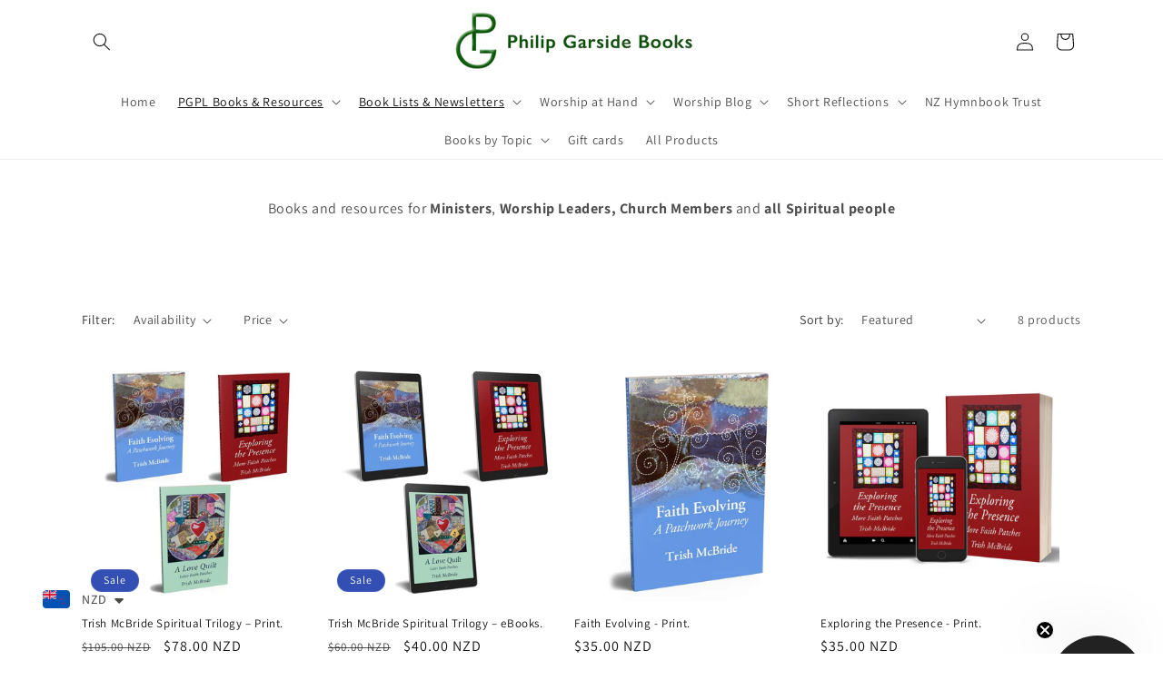

--- FILE ---
content_type: text/html; charset=utf-8
request_url: https://philipgarsidebooks.com/collections/trish-mcbride
body_size: 55209
content:
<!doctype html>
<html class="js" lang="en">
  <head>

    <meta charset="utf-8">
    <meta http-equiv="X-UA-Compatible" content="IE=edge">
    <meta name="viewport" content="width=device-width,initial-scale=1">
    <meta name="theme-color" content="">
    <link rel="canonical" href="https://philipgarsidebooks.com/collections/trish-mcbride"><link rel="icon" type="image/png" href="//philipgarsidebooks.com/cdn/shop/files/PGPL_Logo_300dpi_16_Jan_16.jpg?crop=center&height=32&v=1671702199&width=32"><link rel="preconnect" href="https://fonts.shopifycdn.com" crossorigin><title>
      Trish McBride
 &ndash; Philip Garside Books</title>

    
      <meta name="description" content="Books by Trish McBride Free PDF Sampler of articles and poems from Trish&#39;s three books Want a taste of the quality and breadth of Trish&#39;s writing? Click here for a free 35 page PDF containing extracts from Faith Evolving, Exploring the Presence and A Love Quilt:Download Free Sampler We&#39;ve republished Trish’s three book">
    

    

<meta property="og:site_name" content="Philip Garside Books">
<meta property="og:url" content="https://philipgarsidebooks.com/collections/trish-mcbride">
<meta property="og:title" content="Trish McBride">
<meta property="og:type" content="website">
<meta property="og:description" content="Books by Trish McBride Free PDF Sampler of articles and poems from Trish&#39;s three books Want a taste of the quality and breadth of Trish&#39;s writing? Click here for a free 35 page PDF containing extracts from Faith Evolving, Exploring the Presence and A Love Quilt:Download Free Sampler We&#39;ve republished Trish’s three book"><meta property="og:image" content="http://philipgarsidebooks.com/cdn/shop/collections/Trish-McBride-Trilogy-850x500-72dpi.jpg?v=1715386884">
  <meta property="og:image:secure_url" content="https://philipgarsidebooks.com/cdn/shop/collections/Trish-McBride-Trilogy-850x500-72dpi.jpg?v=1715386884">
  <meta property="og:image:width" content="1500">
  <meta property="og:image:height" content="753"><meta name="twitter:card" content="summary_large_image">
<meta name="twitter:title" content="Trish McBride">
<meta name="twitter:description" content="Books by Trish McBride Free PDF Sampler of articles and poems from Trish&#39;s three books Want a taste of the quality and breadth of Trish&#39;s writing? Click here for a free 35 page PDF containing extracts from Faith Evolving, Exploring the Presence and A Love Quilt:Download Free Sampler We&#39;ve republished Trish’s three book">


    <script src="//philipgarsidebooks.com/cdn/shop/t/55/assets/constants.js?v=132983761750457495441761176715" defer="defer"></script>
    <script src="//philipgarsidebooks.com/cdn/shop/t/55/assets/pubsub.js?v=25310214064522200911761176756" defer="defer"></script>
    <script src="//philipgarsidebooks.com/cdn/shop/t/55/assets/global.js?v=7301445359237545521761176718" defer="defer"></script>
    <script src="//philipgarsidebooks.com/cdn/shop/t/55/assets/details-disclosure.js?v=13653116266235556501761176716" defer="defer"></script>
    <script src="//philipgarsidebooks.com/cdn/shop/t/55/assets/details-modal.js?v=25581673532751508451761176716" defer="defer"></script>
    <script src="//philipgarsidebooks.com/cdn/shop/t/55/assets/search-form.js?v=133129549252120666541761176760" defer="defer"></script><script src="//philipgarsidebooks.com/cdn/shop/t/55/assets/animations.js?v=88693664871331136111761176697" defer="defer"></script><script>window.performance && window.performance.mark && window.performance.mark('shopify.content_for_header.start');</script><meta name="google-site-verification" content="7__6KbKMrmDqV-0PQiiwOVfCLBHhUjqbvtjEvqzsqQ4">
<meta name="facebook-domain-verification" content="lx7nslyb6hssr7t3fblfw3rz1cmdjy">
<meta id="shopify-digital-wallet" name="shopify-digital-wallet" content="/67297935667/digital_wallets/dialog">
<meta name="shopify-checkout-api-token" content="6948e7567a37a887d5eb63fbe5c126e4">
<meta id="in-context-paypal-metadata" data-shop-id="67297935667" data-venmo-supported="false" data-environment="production" data-locale="en_US" data-paypal-v4="true" data-currency="NZD">
<link rel="alternate" type="application/atom+xml" title="Feed" href="/collections/trish-mcbride.atom" />
<link rel="alternate" type="application/json+oembed" href="https://philipgarsidebooks.com/collections/trish-mcbride.oembed">
<script async="async" src="/checkouts/internal/preloads.js?locale=en-NZ"></script>
<link rel="preconnect" href="https://shop.app" crossorigin="anonymous">
<script async="async" src="https://shop.app/checkouts/internal/preloads.js?locale=en-NZ&shop_id=67297935667" crossorigin="anonymous"></script>
<script id="apple-pay-shop-capabilities" type="application/json">{"shopId":67297935667,"countryCode":"NZ","currencyCode":"NZD","merchantCapabilities":["supports3DS"],"merchantId":"gid:\/\/shopify\/Shop\/67297935667","merchantName":"Philip Garside Books","requiredBillingContactFields":["postalAddress","email"],"requiredShippingContactFields":["postalAddress","email"],"shippingType":"shipping","supportedNetworks":["visa","masterCard","amex","jcb"],"total":{"type":"pending","label":"Philip Garside Books","amount":"1.00"},"shopifyPaymentsEnabled":true,"supportsSubscriptions":true}</script>
<script id="shopify-features" type="application/json">{"accessToken":"6948e7567a37a887d5eb63fbe5c126e4","betas":["rich-media-storefront-analytics"],"domain":"philipgarsidebooks.com","predictiveSearch":true,"shopId":67297935667,"locale":"en"}</script>
<script>var Shopify = Shopify || {};
Shopify.shop = "philipgarsidebooks.myshopify.com";
Shopify.locale = "en";
Shopify.currency = {"active":"NZD","rate":"1.0"};
Shopify.country = "NZ";
Shopify.theme = {"name":"Dawn 15.4.0 installed 23 October 2025","id":181964669235,"schema_name":"Dawn","schema_version":"15.4.0","theme_store_id":887,"role":"main"};
Shopify.theme.handle = "null";
Shopify.theme.style = {"id":null,"handle":null};
Shopify.cdnHost = "philipgarsidebooks.com/cdn";
Shopify.routes = Shopify.routes || {};
Shopify.routes.root = "/";</script>
<script type="module">!function(o){(o.Shopify=o.Shopify||{}).modules=!0}(window);</script>
<script>!function(o){function n(){var o=[];function n(){o.push(Array.prototype.slice.apply(arguments))}return n.q=o,n}var t=o.Shopify=o.Shopify||{};t.loadFeatures=n(),t.autoloadFeatures=n()}(window);</script>
<script>
  window.ShopifyPay = window.ShopifyPay || {};
  window.ShopifyPay.apiHost = "shop.app\/pay";
  window.ShopifyPay.redirectState = null;
</script>
<script id="shop-js-analytics" type="application/json">{"pageType":"collection"}</script>
<script defer="defer" async type="module" src="//philipgarsidebooks.com/cdn/shopifycloud/shop-js/modules/v2/client.init-shop-cart-sync_BT-GjEfc.en.esm.js"></script>
<script defer="defer" async type="module" src="//philipgarsidebooks.com/cdn/shopifycloud/shop-js/modules/v2/chunk.common_D58fp_Oc.esm.js"></script>
<script defer="defer" async type="module" src="//philipgarsidebooks.com/cdn/shopifycloud/shop-js/modules/v2/chunk.modal_xMitdFEc.esm.js"></script>
<script type="module">
  await import("//philipgarsidebooks.com/cdn/shopifycloud/shop-js/modules/v2/client.init-shop-cart-sync_BT-GjEfc.en.esm.js");
await import("//philipgarsidebooks.com/cdn/shopifycloud/shop-js/modules/v2/chunk.common_D58fp_Oc.esm.js");
await import("//philipgarsidebooks.com/cdn/shopifycloud/shop-js/modules/v2/chunk.modal_xMitdFEc.esm.js");

  window.Shopify.SignInWithShop?.initShopCartSync?.({"fedCMEnabled":true,"windoidEnabled":true});

</script>
<script>
  window.Shopify = window.Shopify || {};
  if (!window.Shopify.featureAssets) window.Shopify.featureAssets = {};
  window.Shopify.featureAssets['shop-js'] = {"shop-cart-sync":["modules/v2/client.shop-cart-sync_DZOKe7Ll.en.esm.js","modules/v2/chunk.common_D58fp_Oc.esm.js","modules/v2/chunk.modal_xMitdFEc.esm.js"],"init-fed-cm":["modules/v2/client.init-fed-cm_B6oLuCjv.en.esm.js","modules/v2/chunk.common_D58fp_Oc.esm.js","modules/v2/chunk.modal_xMitdFEc.esm.js"],"shop-cash-offers":["modules/v2/client.shop-cash-offers_D2sdYoxE.en.esm.js","modules/v2/chunk.common_D58fp_Oc.esm.js","modules/v2/chunk.modal_xMitdFEc.esm.js"],"shop-login-button":["modules/v2/client.shop-login-button_QeVjl5Y3.en.esm.js","modules/v2/chunk.common_D58fp_Oc.esm.js","modules/v2/chunk.modal_xMitdFEc.esm.js"],"pay-button":["modules/v2/client.pay-button_DXTOsIq6.en.esm.js","modules/v2/chunk.common_D58fp_Oc.esm.js","modules/v2/chunk.modal_xMitdFEc.esm.js"],"shop-button":["modules/v2/client.shop-button_DQZHx9pm.en.esm.js","modules/v2/chunk.common_D58fp_Oc.esm.js","modules/v2/chunk.modal_xMitdFEc.esm.js"],"avatar":["modules/v2/client.avatar_BTnouDA3.en.esm.js"],"init-windoid":["modules/v2/client.init-windoid_CR1B-cfM.en.esm.js","modules/v2/chunk.common_D58fp_Oc.esm.js","modules/v2/chunk.modal_xMitdFEc.esm.js"],"init-shop-for-new-customer-accounts":["modules/v2/client.init-shop-for-new-customer-accounts_C_vY_xzh.en.esm.js","modules/v2/client.shop-login-button_QeVjl5Y3.en.esm.js","modules/v2/chunk.common_D58fp_Oc.esm.js","modules/v2/chunk.modal_xMitdFEc.esm.js"],"init-shop-email-lookup-coordinator":["modules/v2/client.init-shop-email-lookup-coordinator_BI7n9ZSv.en.esm.js","modules/v2/chunk.common_D58fp_Oc.esm.js","modules/v2/chunk.modal_xMitdFEc.esm.js"],"init-shop-cart-sync":["modules/v2/client.init-shop-cart-sync_BT-GjEfc.en.esm.js","modules/v2/chunk.common_D58fp_Oc.esm.js","modules/v2/chunk.modal_xMitdFEc.esm.js"],"shop-toast-manager":["modules/v2/client.shop-toast-manager_DiYdP3xc.en.esm.js","modules/v2/chunk.common_D58fp_Oc.esm.js","modules/v2/chunk.modal_xMitdFEc.esm.js"],"init-customer-accounts":["modules/v2/client.init-customer-accounts_D9ZNqS-Q.en.esm.js","modules/v2/client.shop-login-button_QeVjl5Y3.en.esm.js","modules/v2/chunk.common_D58fp_Oc.esm.js","modules/v2/chunk.modal_xMitdFEc.esm.js"],"init-customer-accounts-sign-up":["modules/v2/client.init-customer-accounts-sign-up_iGw4briv.en.esm.js","modules/v2/client.shop-login-button_QeVjl5Y3.en.esm.js","modules/v2/chunk.common_D58fp_Oc.esm.js","modules/v2/chunk.modal_xMitdFEc.esm.js"],"shop-follow-button":["modules/v2/client.shop-follow-button_CqMgW2wH.en.esm.js","modules/v2/chunk.common_D58fp_Oc.esm.js","modules/v2/chunk.modal_xMitdFEc.esm.js"],"checkout-modal":["modules/v2/client.checkout-modal_xHeaAweL.en.esm.js","modules/v2/chunk.common_D58fp_Oc.esm.js","modules/v2/chunk.modal_xMitdFEc.esm.js"],"shop-login":["modules/v2/client.shop-login_D91U-Q7h.en.esm.js","modules/v2/chunk.common_D58fp_Oc.esm.js","modules/v2/chunk.modal_xMitdFEc.esm.js"],"lead-capture":["modules/v2/client.lead-capture_BJmE1dJe.en.esm.js","modules/v2/chunk.common_D58fp_Oc.esm.js","modules/v2/chunk.modal_xMitdFEc.esm.js"],"payment-terms":["modules/v2/client.payment-terms_Ci9AEqFq.en.esm.js","modules/v2/chunk.common_D58fp_Oc.esm.js","modules/v2/chunk.modal_xMitdFEc.esm.js"]};
</script>
<script>(function() {
  var isLoaded = false;
  function asyncLoad() {
    if (isLoaded) return;
    isLoaded = true;
    var urls = ["https:\/\/cdn.shopify.com\/s\/files\/1\/0449\/2568\/1820\/t\/4\/assets\/booster_currency.js?v=1624978055\u0026shop=philipgarsidebooks.myshopify.com","https:\/\/cdn.shopify.com\/s\/files\/1\/0449\/2568\/1820\/t\/4\/assets\/booster_currency.js?v=1624978055\u0026shop=philipgarsidebooks.myshopify.com"];
    for (var i = 0; i < urls.length; i++) {
      var s = document.createElement('script');
      s.type = 'text/javascript';
      s.async = true;
      s.src = urls[i];
      var x = document.getElementsByTagName('script')[0];
      x.parentNode.insertBefore(s, x);
    }
  };
  if(window.attachEvent) {
    window.attachEvent('onload', asyncLoad);
  } else {
    window.addEventListener('load', asyncLoad, false);
  }
})();</script>
<script id="__st">var __st={"a":67297935667,"offset":46800,"reqid":"040d1d37-1f6b-43fd-93d0-24da0ff72128-1769034211","pageurl":"philipgarsidebooks.com\/collections\/trish-mcbride","u":"5322c177b43b","p":"collection","rtyp":"collection","rid":430896120115};</script>
<script>window.ShopifyPaypalV4VisibilityTracking = true;</script>
<script id="captcha-bootstrap">!function(){'use strict';const t='contact',e='account',n='new_comment',o=[[t,t],['blogs',n],['comments',n],[t,'customer']],c=[[e,'customer_login'],[e,'guest_login'],[e,'recover_customer_password'],[e,'create_customer']],r=t=>t.map((([t,e])=>`form[action*='/${t}']:not([data-nocaptcha='true']) input[name='form_type'][value='${e}']`)).join(','),a=t=>()=>t?[...document.querySelectorAll(t)].map((t=>t.form)):[];function s(){const t=[...o],e=r(t);return a(e)}const i='password',u='form_key',d=['recaptcha-v3-token','g-recaptcha-response','h-captcha-response',i],f=()=>{try{return window.sessionStorage}catch{return}},m='__shopify_v',_=t=>t.elements[u];function p(t,e,n=!1){try{const o=window.sessionStorage,c=JSON.parse(o.getItem(e)),{data:r}=function(t){const{data:e,action:n}=t;return t[m]||n?{data:e,action:n}:{data:t,action:n}}(c);for(const[e,n]of Object.entries(r))t.elements[e]&&(t.elements[e].value=n);n&&o.removeItem(e)}catch(o){console.error('form repopulation failed',{error:o})}}const l='form_type',E='cptcha';function T(t){t.dataset[E]=!0}const w=window,h=w.document,L='Shopify',v='ce_forms',y='captcha';let A=!1;((t,e)=>{const n=(g='f06e6c50-85a8-45c8-87d0-21a2b65856fe',I='https://cdn.shopify.com/shopifycloud/storefront-forms-hcaptcha/ce_storefront_forms_captcha_hcaptcha.v1.5.2.iife.js',D={infoText:'Protected by hCaptcha',privacyText:'Privacy',termsText:'Terms'},(t,e,n)=>{const o=w[L][v],c=o.bindForm;if(c)return c(t,g,e,D).then(n);var r;o.q.push([[t,g,e,D],n]),r=I,A||(h.body.append(Object.assign(h.createElement('script'),{id:'captcha-provider',async:!0,src:r})),A=!0)});var g,I,D;w[L]=w[L]||{},w[L][v]=w[L][v]||{},w[L][v].q=[],w[L][y]=w[L][y]||{},w[L][y].protect=function(t,e){n(t,void 0,e),T(t)},Object.freeze(w[L][y]),function(t,e,n,w,h,L){const[v,y,A,g]=function(t,e,n){const i=e?o:[],u=t?c:[],d=[...i,...u],f=r(d),m=r(i),_=r(d.filter((([t,e])=>n.includes(e))));return[a(f),a(m),a(_),s()]}(w,h,L),I=t=>{const e=t.target;return e instanceof HTMLFormElement?e:e&&e.form},D=t=>v().includes(t);t.addEventListener('submit',(t=>{const e=I(t);if(!e)return;const n=D(e)&&!e.dataset.hcaptchaBound&&!e.dataset.recaptchaBound,o=_(e),c=g().includes(e)&&(!o||!o.value);(n||c)&&t.preventDefault(),c&&!n&&(function(t){try{if(!f())return;!function(t){const e=f();if(!e)return;const n=_(t);if(!n)return;const o=n.value;o&&e.removeItem(o)}(t);const e=Array.from(Array(32),(()=>Math.random().toString(36)[2])).join('');!function(t,e){_(t)||t.append(Object.assign(document.createElement('input'),{type:'hidden',name:u})),t.elements[u].value=e}(t,e),function(t,e){const n=f();if(!n)return;const o=[...t.querySelectorAll(`input[type='${i}']`)].map((({name:t})=>t)),c=[...d,...o],r={};for(const[a,s]of new FormData(t).entries())c.includes(a)||(r[a]=s);n.setItem(e,JSON.stringify({[m]:1,action:t.action,data:r}))}(t,e)}catch(e){console.error('failed to persist form',e)}}(e),e.submit())}));const S=(t,e)=>{t&&!t.dataset[E]&&(n(t,e.some((e=>e===t))),T(t))};for(const o of['focusin','change'])t.addEventListener(o,(t=>{const e=I(t);D(e)&&S(e,y())}));const B=e.get('form_key'),M=e.get(l),P=B&&M;t.addEventListener('DOMContentLoaded',(()=>{const t=y();if(P)for(const e of t)e.elements[l].value===M&&p(e,B);[...new Set([...A(),...v().filter((t=>'true'===t.dataset.shopifyCaptcha))])].forEach((e=>S(e,t)))}))}(h,new URLSearchParams(w.location.search),n,t,e,['guest_login'])})(!0,!0)}();</script>
<script integrity="sha256-4kQ18oKyAcykRKYeNunJcIwy7WH5gtpwJnB7kiuLZ1E=" data-source-attribution="shopify.loadfeatures" defer="defer" src="//philipgarsidebooks.com/cdn/shopifycloud/storefront/assets/storefront/load_feature-a0a9edcb.js" crossorigin="anonymous"></script>
<script crossorigin="anonymous" defer="defer" src="//philipgarsidebooks.com/cdn/shopifycloud/storefront/assets/shopify_pay/storefront-65b4c6d7.js?v=20250812"></script>
<script data-source-attribution="shopify.dynamic_checkout.dynamic.init">var Shopify=Shopify||{};Shopify.PaymentButton=Shopify.PaymentButton||{isStorefrontPortableWallets:!0,init:function(){window.Shopify.PaymentButton.init=function(){};var t=document.createElement("script");t.src="https://philipgarsidebooks.com/cdn/shopifycloud/portable-wallets/latest/portable-wallets.en.js",t.type="module",document.head.appendChild(t)}};
</script>
<script data-source-attribution="shopify.dynamic_checkout.buyer_consent">
  function portableWalletsHideBuyerConsent(e){var t=document.getElementById("shopify-buyer-consent"),n=document.getElementById("shopify-subscription-policy-button");t&&n&&(t.classList.add("hidden"),t.setAttribute("aria-hidden","true"),n.removeEventListener("click",e))}function portableWalletsShowBuyerConsent(e){var t=document.getElementById("shopify-buyer-consent"),n=document.getElementById("shopify-subscription-policy-button");t&&n&&(t.classList.remove("hidden"),t.removeAttribute("aria-hidden"),n.addEventListener("click",e))}window.Shopify?.PaymentButton&&(window.Shopify.PaymentButton.hideBuyerConsent=portableWalletsHideBuyerConsent,window.Shopify.PaymentButton.showBuyerConsent=portableWalletsShowBuyerConsent);
</script>
<script data-source-attribution="shopify.dynamic_checkout.cart.bootstrap">document.addEventListener("DOMContentLoaded",(function(){function t(){return document.querySelector("shopify-accelerated-checkout-cart, shopify-accelerated-checkout")}if(t())Shopify.PaymentButton.init();else{new MutationObserver((function(e,n){t()&&(Shopify.PaymentButton.init(),n.disconnect())})).observe(document.body,{childList:!0,subtree:!0})}}));
</script>
<link id="shopify-accelerated-checkout-styles" rel="stylesheet" media="screen" href="https://philipgarsidebooks.com/cdn/shopifycloud/portable-wallets/latest/accelerated-checkout-backwards-compat.css" crossorigin="anonymous">
<style id="shopify-accelerated-checkout-cart">
        #shopify-buyer-consent {
  margin-top: 1em;
  display: inline-block;
  width: 100%;
}

#shopify-buyer-consent.hidden {
  display: none;
}

#shopify-subscription-policy-button {
  background: none;
  border: none;
  padding: 0;
  text-decoration: underline;
  font-size: inherit;
  cursor: pointer;
}

#shopify-subscription-policy-button::before {
  box-shadow: none;
}

      </style>
<script id="sections-script" data-sections="header" defer="defer" src="//philipgarsidebooks.com/cdn/shop/t/55/compiled_assets/scripts.js?v=934"></script>
<script>window.performance && window.performance.mark && window.performance.mark('shopify.content_for_header.end');</script>


    <style data-shopify>
      @font-face {
  font-family: Assistant;
  font-weight: 400;
  font-style: normal;
  font-display: swap;
  src: url("//philipgarsidebooks.com/cdn/fonts/assistant/assistant_n4.9120912a469cad1cc292572851508ca49d12e768.woff2") format("woff2"),
       url("//philipgarsidebooks.com/cdn/fonts/assistant/assistant_n4.6e9875ce64e0fefcd3f4446b7ec9036b3ddd2985.woff") format("woff");
}

      @font-face {
  font-family: Assistant;
  font-weight: 700;
  font-style: normal;
  font-display: swap;
  src: url("//philipgarsidebooks.com/cdn/fonts/assistant/assistant_n7.bf44452348ec8b8efa3aa3068825305886b1c83c.woff2") format("woff2"),
       url("//philipgarsidebooks.com/cdn/fonts/assistant/assistant_n7.0c887fee83f6b3bda822f1150b912c72da0f7b64.woff") format("woff");
}

      
      
      @font-face {
  font-family: Assistant;
  font-weight: 400;
  font-style: normal;
  font-display: swap;
  src: url("//philipgarsidebooks.com/cdn/fonts/assistant/assistant_n4.9120912a469cad1cc292572851508ca49d12e768.woff2") format("woff2"),
       url("//philipgarsidebooks.com/cdn/fonts/assistant/assistant_n4.6e9875ce64e0fefcd3f4446b7ec9036b3ddd2985.woff") format("woff");
}


      
        :root,
        .color-background-1 {
          --color-background: 255,255,255;
        
          --gradient-background: #ffffff;
        

        

        --color-foreground: 18,18,18;
        --color-background-contrast: 191,191,191;
        --color-shadow: 18,18,18;
        --color-button: 18,18,18;
        --color-button-text: 255,255,255;
        --color-secondary-button: 255,255,255;
        --color-secondary-button-text: 18,18,18;
        --color-link: 18,18,18;
        --color-badge-foreground: 18,18,18;
        --color-badge-background: 255,255,255;
        --color-badge-border: 18,18,18;
        --payment-terms-background-color: rgb(255 255 255);
      }
      
        
        .color-background-2 {
          --color-background: 243,243,243;
        
          --gradient-background: #f3f3f3;
        

        

        --color-foreground: 18,18,18;
        --color-background-contrast: 179,179,179;
        --color-shadow: 18,18,18;
        --color-button: 18,18,18;
        --color-button-text: 243,243,243;
        --color-secondary-button: 243,243,243;
        --color-secondary-button-text: 18,18,18;
        --color-link: 18,18,18;
        --color-badge-foreground: 18,18,18;
        --color-badge-background: 243,243,243;
        --color-badge-border: 18,18,18;
        --payment-terms-background-color: rgb(243 243 243);
      }
      
        
        .color-inverse {
          --color-background: 18,18,18;
        
          --gradient-background: #121212;
        

        

        --color-foreground: 255,255,255;
        --color-background-contrast: 146,146,146;
        --color-shadow: 18,18,18;
        --color-button: 255,255,255;
        --color-button-text: 18,18,18;
        --color-secondary-button: 18,18,18;
        --color-secondary-button-text: 255,255,255;
        --color-link: 255,255,255;
        --color-badge-foreground: 255,255,255;
        --color-badge-background: 18,18,18;
        --color-badge-border: 255,255,255;
        --payment-terms-background-color: rgb(18 18 18);
      }
      
        
        .color-accent-1 {
          --color-background: 255,255,255;
        
          --gradient-background: #ffffff;
        

        

        --color-foreground: 18,18,18;
        --color-background-contrast: 191,191,191;
        --color-shadow: 18,18,18;
        --color-button: 255,255,255;
        --color-button-text: 18,18,18;
        --color-secondary-button: 255,255,255;
        --color-secondary-button-text: 255,255,255;
        --color-link: 255,255,255;
        --color-badge-foreground: 18,18,18;
        --color-badge-background: 255,255,255;
        --color-badge-border: 18,18,18;
        --payment-terms-background-color: rgb(255 255 255);
      }
      
        
        .color-accent-2 {
          --color-background: 51,79,180;
        
          --gradient-background: #334fb4;
        

        

        --color-foreground: 255,255,255;
        --color-background-contrast: 23,35,81;
        --color-shadow: 18,18,18;
        --color-button: 255,255,255;
        --color-button-text: 51,79,180;
        --color-secondary-button: 51,79,180;
        --color-secondary-button-text: 255,255,255;
        --color-link: 255,255,255;
        --color-badge-foreground: 255,255,255;
        --color-badge-background: 51,79,180;
        --color-badge-border: 255,255,255;
        --payment-terms-background-color: rgb(51 79 180);
      }
      

      body, .color-background-1, .color-background-2, .color-inverse, .color-accent-1, .color-accent-2 {
        color: rgba(var(--color-foreground), 0.75);
        background-color: rgb(var(--color-background));
      }

      :root {
        --font-body-family: Assistant, sans-serif;
        --font-body-style: normal;
        --font-body-weight: 400;
        --font-body-weight-bold: 700;

        --font-heading-family: Assistant, sans-serif;
        --font-heading-style: normal;
        --font-heading-weight: 400;

        --font-body-scale: 1.0;
        --font-heading-scale: 1.0;

        --media-padding: px;
        --media-border-opacity: 0.05;
        --media-border-width: 1px;
        --media-radius: 0px;
        --media-shadow-opacity: 0.0;
        --media-shadow-horizontal-offset: 0px;
        --media-shadow-vertical-offset: 4px;
        --media-shadow-blur-radius: 5px;
        --media-shadow-visible: 0;

        --page-width: 120rem;
        --page-width-margin: 0rem;

        --product-card-image-padding: 0.0rem;
        --product-card-corner-radius: 0.0rem;
        --product-card-text-alignment: left;
        --product-card-border-width: 0.0rem;
        --product-card-border-opacity: 0.1;
        --product-card-shadow-opacity: 0.0;
        --product-card-shadow-visible: 0;
        --product-card-shadow-horizontal-offset: 0.0rem;
        --product-card-shadow-vertical-offset: 0.4rem;
        --product-card-shadow-blur-radius: 0.5rem;

        --collection-card-image-padding: 0.0rem;
        --collection-card-corner-radius: 0.0rem;
        --collection-card-text-alignment: center;
        --collection-card-border-width: 0.0rem;
        --collection-card-border-opacity: 0.1;
        --collection-card-shadow-opacity: 0.0;
        --collection-card-shadow-visible: 0;
        --collection-card-shadow-horizontal-offset: 0.0rem;
        --collection-card-shadow-vertical-offset: 0.4rem;
        --collection-card-shadow-blur-radius: 0.5rem;

        --blog-card-image-padding: 0.0rem;
        --blog-card-corner-radius: 0.0rem;
        --blog-card-text-alignment: left;
        --blog-card-border-width: 0.0rem;
        --blog-card-border-opacity: 0.1;
        --blog-card-shadow-opacity: 0.0;
        --blog-card-shadow-visible: 0;
        --blog-card-shadow-horizontal-offset: 0.0rem;
        --blog-card-shadow-vertical-offset: 0.4rem;
        --blog-card-shadow-blur-radius: 0.5rem;

        --badge-corner-radius: 4.0rem;

        --popup-border-width: 1px;
        --popup-border-opacity: 0.1;
        --popup-corner-radius: 0px;
        --popup-shadow-opacity: 0.0;
        --popup-shadow-horizontal-offset: 0px;
        --popup-shadow-vertical-offset: 4px;
        --popup-shadow-blur-radius: 5px;

        --drawer-border-width: 1px;
        --drawer-border-opacity: 0.1;
        --drawer-shadow-opacity: 0.0;
        --drawer-shadow-horizontal-offset: 0px;
        --drawer-shadow-vertical-offset: 4px;
        --drawer-shadow-blur-radius: 5px;

        --spacing-sections-desktop: 0px;
        --spacing-sections-mobile: 0px;

        --grid-desktop-vertical-spacing: 8px;
        --grid-desktop-horizontal-spacing: 8px;
        --grid-mobile-vertical-spacing: 4px;
        --grid-mobile-horizontal-spacing: 4px;

        --text-boxes-border-opacity: 0.1;
        --text-boxes-border-width: 0px;
        --text-boxes-radius: 0px;
        --text-boxes-shadow-opacity: 0.0;
        --text-boxes-shadow-visible: 0;
        --text-boxes-shadow-horizontal-offset: 0px;
        --text-boxes-shadow-vertical-offset: 4px;
        --text-boxes-shadow-blur-radius: 5px;

        --buttons-radius: 0px;
        --buttons-radius-outset: 0px;
        --buttons-border-width: 1px;
        --buttons-border-opacity: 1.0;
        --buttons-shadow-opacity: 0.0;
        --buttons-shadow-visible: 0;
        --buttons-shadow-horizontal-offset: 0px;
        --buttons-shadow-vertical-offset: 4px;
        --buttons-shadow-blur-radius: 5px;
        --buttons-border-offset: 0px;

        --inputs-radius: 0px;
        --inputs-border-width: 1px;
        --inputs-border-opacity: 0.55;
        --inputs-shadow-opacity: 0.0;
        --inputs-shadow-horizontal-offset: 0px;
        --inputs-margin-offset: 0px;
        --inputs-shadow-vertical-offset: 4px;
        --inputs-shadow-blur-radius: 5px;
        --inputs-radius-outset: 0px;

        --variant-pills-radius: 40px;
        --variant-pills-border-width: 1px;
        --variant-pills-border-opacity: 0.55;
        --variant-pills-shadow-opacity: 0.0;
        --variant-pills-shadow-horizontal-offset: 0px;
        --variant-pills-shadow-vertical-offset: 4px;
        --variant-pills-shadow-blur-radius: 5px;
      }

      *,
      *::before,
      *::after {
        box-sizing: inherit;
      }

      html {
        box-sizing: border-box;
        font-size: calc(var(--font-body-scale) * 62.5%);
        height: 100%;
      }

      body {
        display: grid;
        grid-template-rows: auto auto 1fr auto;
        grid-template-columns: 100%;
        min-height: 100%;
        margin: 0;
        font-size: 1.5rem;
        letter-spacing: 0.06rem;
        line-height: calc(1 + 0.8 / var(--font-body-scale));
        font-family: var(--font-body-family);
        font-style: var(--font-body-style);
        font-weight: var(--font-body-weight);
      }

      @media screen and (min-width: 750px) {
        body {
          font-size: 1.6rem;
        }
      }
    </style>

    <link href="//philipgarsidebooks.com/cdn/shop/t/55/assets/base.css?v=159841507637079171801761176698" rel="stylesheet" type="text/css" media="all" />
    <link rel="stylesheet" href="//philipgarsidebooks.com/cdn/shop/t/55/assets/component-cart-items.css?v=13033300910818915211761176702" media="print" onload="this.media='all'">
      <link rel="preload" as="font" href="//philipgarsidebooks.com/cdn/fonts/assistant/assistant_n4.9120912a469cad1cc292572851508ca49d12e768.woff2" type="font/woff2" crossorigin>
      

      <link rel="preload" as="font" href="//philipgarsidebooks.com/cdn/fonts/assistant/assistant_n4.9120912a469cad1cc292572851508ca49d12e768.woff2" type="font/woff2" crossorigin>
      
<link href="//philipgarsidebooks.com/cdn/shop/t/55/assets/component-localization-form.css?v=170315343355214948141761176706" rel="stylesheet" type="text/css" media="all" />
      <script src="//philipgarsidebooks.com/cdn/shop/t/55/assets/localization-form.js?v=144176611646395275351761176751" defer="defer"></script><link
        rel="stylesheet"
        href="//philipgarsidebooks.com/cdn/shop/t/55/assets/component-predictive-search.css?v=118923337488134913561761176709"
        media="print"
        onload="this.media='all'"
      ><script>
      if (Shopify.designMode) {
        document.documentElement.classList.add('shopify-design-mode');
      }
    </script>
  

    <script>
    window.bucksCC = window.bucksCC || {};
    window.bucksCC.config = {}; window.bucksCC.reConvert = function () {};
    "function"!=typeof Object.assign&&(Object.assign=function(n){if(null==n)throw new TypeError("Cannot convert undefined or null to object");for(var r=Object(n),t=1;t<arguments.length;t++){var e=arguments[t];if(null!=e)for(var o in e)e.hasOwnProperty(o)&&(r[o]=e[o])}return r});
    Object.assign(window.bucksCC.config, {"active":false,"userCurrency":"IND","selectedCurrencies":["USD","EUR"],"autoSwitchCurrencyLocationBased":false,"showCurrencySymbol":false,"displayPosition":"Bottom Left","showInDesktop":true,"showInMobileDevice":true,"showOriginalPriceOnMouseHover":false,"cartNotificationStatus":false,"cartNotificationMessage":"This store process all orders in USD.","roundPriceStatus":false,"roundingDecimal":0.99,"integrateWithOtherApps":true,"themeType":"theme1","backgroundColor":"#fff","textColor":"#333","hoverColor":"#ccc"}, { money_format: "\u003cspan class=money\u003e${{amount}} \u003c\/span\u003e", money_with_currency_format: "\u003cspan class=money\u003e${{amount}} NZD\u003c\/span\u003e", userCurrency: "NZD" }); window.bucksCC.config.multiCurrencies = [];  window.bucksCC.config.multiCurrencies = "AED,AFN,ALL,AMD,ANG,AUD,AWG,AZN,BAM,BBD,BDT,BIF,BND,BOB,BSD,BWP,BZD,CAD,CDF,CHF,CNY,CRC,CVE,CZK,DJF,DKK,DOP,DZD,EGP,ETB,EUR,FJD,FKP,GBP,GMD,GNF,GTQ,GYD,HKD,HNL,HUF,IDR,ILS,INR,ISK,JMD,JPY,KES,KGS,KHR,KMF,KRW,KYD,KZT,LAK,LBP,LKR,MAD,MDL,MKD,MMK,MNT,MOP,MUR,MVR,MWK,MYR,NGN,NIO,NPR,NZD,PEN,PGK,PHP,PKR,PLN,PYG,QAR,RON,RSD,RWF,SAR,SBD,SEK,SGD,SHP,SLL,STD,THB,TJS,TOP,TTD,TWD,TZS,UAH,UGX,USD,UYU,UZS,VND,VUV,WST,XAF,XCD,XOF,XPF,YER".split(',') || ''; window.bucksCC.config.cartCurrency = "NZD" || '';
    </script>
            <!-- BEGIN app block: shopify://apps/klaviyo-email-marketing-sms/blocks/klaviyo-onsite-embed/2632fe16-c075-4321-a88b-50b567f42507 -->












  <script async src="https://static.klaviyo.com/onsite/js/Sc3Y6L/klaviyo.js?company_id=Sc3Y6L"></script>
  <script>!function(){if(!window.klaviyo){window._klOnsite=window._klOnsite||[];try{window.klaviyo=new Proxy({},{get:function(n,i){return"push"===i?function(){var n;(n=window._klOnsite).push.apply(n,arguments)}:function(){for(var n=arguments.length,o=new Array(n),w=0;w<n;w++)o[w]=arguments[w];var t="function"==typeof o[o.length-1]?o.pop():void 0,e=new Promise((function(n){window._klOnsite.push([i].concat(o,[function(i){t&&t(i),n(i)}]))}));return e}}})}catch(n){window.klaviyo=window.klaviyo||[],window.klaviyo.push=function(){var n;(n=window._klOnsite).push.apply(n,arguments)}}}}();</script>

  




  <script>
    window.klaviyoReviewsProductDesignMode = false
  </script>







<!-- END app block --><!-- BEGIN app block: shopify://apps/judge-me-reviews/blocks/judgeme_core/61ccd3b1-a9f2-4160-9fe9-4fec8413e5d8 --><!-- Start of Judge.me Core -->






<link rel="dns-prefetch" href="https://cdnwidget.judge.me">
<link rel="dns-prefetch" href="https://cdn.judge.me">
<link rel="dns-prefetch" href="https://cdn1.judge.me">
<link rel="dns-prefetch" href="https://api.judge.me">

<script data-cfasync='false' class='jdgm-settings-script'>window.jdgmSettings={"pagination":5,"disable_web_reviews":false,"badge_no_review_text":"No reviews","badge_n_reviews_text":"{{ n }} review/reviews","badge_star_color":"#208730","hide_badge_preview_if_no_reviews":true,"badge_hide_text":false,"enforce_center_preview_badge":false,"widget_title":"Customer Reviews","widget_open_form_text":"Write a review","widget_close_form_text":"Cancel review","widget_refresh_page_text":"Refresh page","widget_summary_text":"Based on {{ number_of_reviews }} review/reviews","widget_no_review_text":"Be the first to write a review","widget_name_field_text":"Display name","widget_verified_name_field_text":"Verified Name (public)","widget_name_placeholder_text":"Display name","widget_required_field_error_text":"This field is required.","widget_email_field_text":"Email address","widget_verified_email_field_text":"Verified Email (private, can not be edited)","widget_email_placeholder_text":"Your email address","widget_email_field_error_text":"Please enter a valid email address.","widget_rating_field_text":"Rating","widget_review_title_field_text":"Review Title","widget_review_title_placeholder_text":"Give your review a title","widget_review_body_field_text":"Review content","widget_review_body_placeholder_text":"Start writing here...","widget_pictures_field_text":"Picture/Video (optional)","widget_submit_review_text":"Submit Review","widget_submit_verified_review_text":"Submit Verified Review","widget_submit_success_msg_with_auto_publish":"Thank you! Please refresh the page in a few moments to see your review. You can remove or edit your review by logging into \u003ca href='https://judge.me/login' target='_blank' rel='nofollow noopener'\u003eJudge.me\u003c/a\u003e","widget_submit_success_msg_no_auto_publish":"Thank you! Your review will be published as soon as it is approved by the shop admin. You can remove or edit your review by logging into \u003ca href='https://judge.me/login' target='_blank' rel='nofollow noopener'\u003eJudge.me\u003c/a\u003e","widget_show_default_reviews_out_of_total_text":"Showing {{ n_reviews_shown }} out of {{ n_reviews }} reviews.","widget_show_all_link_text":"Show all","widget_show_less_link_text":"Show less","widget_author_said_text":"{{ reviewer_name }} said:","widget_days_text":"{{ n }} days ago","widget_weeks_text":"{{ n }} week/weeks ago","widget_months_text":"{{ n }} month/months ago","widget_years_text":"{{ n }} year/years ago","widget_yesterday_text":"Yesterday","widget_today_text":"Today","widget_replied_text":"\u003e\u003e {{ shop_name }} replied:","widget_read_more_text":"Read more","widget_reviewer_name_as_initial":"","widget_rating_filter_color":"#fbcd0a","widget_rating_filter_see_all_text":"See all reviews","widget_sorting_most_recent_text":"Most Recent","widget_sorting_highest_rating_text":"Highest Rating","widget_sorting_lowest_rating_text":"Lowest Rating","widget_sorting_with_pictures_text":"Only Pictures","widget_sorting_most_helpful_text":"Most Helpful","widget_open_question_form_text":"Ask a question","widget_reviews_subtab_text":"Reviews","widget_questions_subtab_text":"Questions","widget_question_label_text":"Question","widget_answer_label_text":"Answer","widget_question_placeholder_text":"Write your question here","widget_submit_question_text":"Submit Question","widget_question_submit_success_text":"Thank you for your question! We will notify you once it gets answered.","widget_star_color":"#208730","verified_badge_text":"Verified","verified_badge_bg_color":"","verified_badge_text_color":"","verified_badge_placement":"left-of-reviewer-name","widget_review_max_height":"","widget_hide_border":false,"widget_social_share":false,"widget_thumb":false,"widget_review_location_show":false,"widget_location_format":"","all_reviews_include_out_of_store_products":true,"all_reviews_out_of_store_text":"(out of store)","all_reviews_pagination":100,"all_reviews_product_name_prefix_text":"about","enable_review_pictures":true,"enable_question_anwser":false,"widget_theme":"default","review_date_format":"dd/mm/yyyy","default_sort_method":"most-recent","widget_product_reviews_subtab_text":"Product Reviews","widget_shop_reviews_subtab_text":"Shop Reviews","widget_other_products_reviews_text":"Reviews for other products","widget_store_reviews_subtab_text":"Store reviews","widget_no_store_reviews_text":"This store hasn't received any reviews yet","widget_web_restriction_product_reviews_text":"This product hasn't received any reviews yet","widget_no_items_text":"No items found","widget_show_more_text":"Show more","widget_write_a_store_review_text":"Write a Store Review","widget_other_languages_heading":"Reviews in Other Languages","widget_translate_review_text":"Translate review to {{ language }}","widget_translating_review_text":"Translating...","widget_show_original_translation_text":"Show original ({{ language }})","widget_translate_review_failed_text":"Review couldn't be translated.","widget_translate_review_retry_text":"Retry","widget_translate_review_try_again_later_text":"Try again later","show_product_url_for_grouped_product":false,"widget_sorting_pictures_first_text":"Pictures First","show_pictures_on_all_rev_page_mobile":false,"show_pictures_on_all_rev_page_desktop":false,"floating_tab_hide_mobile_install_preference":false,"floating_tab_button_name":"★ Reviews","floating_tab_title":"Let customers speak for us","floating_tab_button_color":"","floating_tab_button_background_color":"","floating_tab_url":"","floating_tab_url_enabled":false,"floating_tab_tab_style":"text","all_reviews_text_badge_text":"Customers rate us {{ shop.metafields.judgeme.all_reviews_rating | round: 1 }}/5 based on {{ shop.metafields.judgeme.all_reviews_count }} reviews.","all_reviews_text_badge_text_branded_style":"{{ shop.metafields.judgeme.all_reviews_rating | round: 1 }} out of 5 stars based on {{ shop.metafields.judgeme.all_reviews_count }} reviews","is_all_reviews_text_badge_a_link":false,"show_stars_for_all_reviews_text_badge":false,"all_reviews_text_badge_url":"","all_reviews_text_style":"branded","all_reviews_text_color_style":"judgeme_brand_color","all_reviews_text_color":"#108474","all_reviews_text_show_jm_brand":true,"featured_carousel_show_header":true,"featured_carousel_title":"Let customers speak for us","testimonials_carousel_title":"Customers are saying","videos_carousel_title":"Real customer stories","cards_carousel_title":"Customers are saying","featured_carousel_count_text":"from {{ n }} reviews","featured_carousel_add_link_to_all_reviews_page":false,"featured_carousel_url":"","featured_carousel_show_images":true,"featured_carousel_autoslide_interval":5,"featured_carousel_arrows_on_the_sides":false,"featured_carousel_height":250,"featured_carousel_width":80,"featured_carousel_image_size":0,"featured_carousel_image_height":250,"featured_carousel_arrow_color":"#eeeeee","verified_count_badge_style":"branded","verified_count_badge_orientation":"horizontal","verified_count_badge_color_style":"judgeme_brand_color","verified_count_badge_color":"#108474","is_verified_count_badge_a_link":false,"verified_count_badge_url":"","verified_count_badge_show_jm_brand":true,"widget_rating_preset_default":5,"widget_first_sub_tab":"product-reviews","widget_show_histogram":true,"widget_histogram_use_custom_color":false,"widget_pagination_use_custom_color":false,"widget_star_use_custom_color":false,"widget_verified_badge_use_custom_color":false,"widget_write_review_use_custom_color":false,"picture_reminder_submit_button":"Upload Pictures","enable_review_videos":false,"mute_video_by_default":false,"widget_sorting_videos_first_text":"Videos First","widget_review_pending_text":"Pending","featured_carousel_items_for_large_screen":3,"social_share_options_order":"Facebook,Twitter","remove_microdata_snippet":true,"disable_json_ld":false,"enable_json_ld_products":false,"preview_badge_show_question_text":false,"preview_badge_no_question_text":"No questions","preview_badge_n_question_text":"{{ number_of_questions }} question/questions","qa_badge_show_icon":false,"qa_badge_position":"same-row","remove_judgeme_branding":false,"widget_add_search_bar":false,"widget_search_bar_placeholder":"Search","widget_sorting_verified_only_text":"Verified only","featured_carousel_theme":"default","featured_carousel_show_rating":true,"featured_carousel_show_title":true,"featured_carousel_show_body":true,"featured_carousel_show_date":false,"featured_carousel_show_reviewer":true,"featured_carousel_show_product":false,"featured_carousel_header_background_color":"#108474","featured_carousel_header_text_color":"#ffffff","featured_carousel_name_product_separator":"reviewed","featured_carousel_full_star_background":"#108474","featured_carousel_empty_star_background":"#dadada","featured_carousel_vertical_theme_background":"#f9fafb","featured_carousel_verified_badge_enable":true,"featured_carousel_verified_badge_color":"#108474","featured_carousel_border_style":"round","featured_carousel_review_line_length_limit":3,"featured_carousel_more_reviews_button_text":"Read more reviews","featured_carousel_view_product_button_text":"View product","all_reviews_page_load_reviews_on":"scroll","all_reviews_page_load_more_text":"Load More Reviews","disable_fb_tab_reviews":false,"enable_ajax_cdn_cache":false,"widget_advanced_speed_features":5,"widget_public_name_text":"displayed publicly like","default_reviewer_name":"John Smith","default_reviewer_name_has_non_latin":true,"widget_reviewer_anonymous":"Anonymous","medals_widget_title":"Judge.me Review Medals","medals_widget_background_color":"#f9fafb","medals_widget_position":"footer_all_pages","medals_widget_border_color":"#f9fafb","medals_widget_verified_text_position":"left","medals_widget_use_monochromatic_version":false,"medals_widget_elements_color":"#108474","show_reviewer_avatar":true,"widget_invalid_yt_video_url_error_text":"Not a YouTube video URL","widget_max_length_field_error_text":"Please enter no more than {0} characters.","widget_show_country_flag":false,"widget_show_collected_via_shop_app":true,"widget_verified_by_shop_badge_style":"light","widget_verified_by_shop_text":"Verified by Shop","widget_show_photo_gallery":true,"widget_load_with_code_splitting":true,"widget_ugc_install_preference":false,"widget_ugc_title":"Made by us, Shared by you","widget_ugc_subtitle":"Tag us to see your picture featured in our page","widget_ugc_arrows_color":"#ffffff","widget_ugc_primary_button_text":"Buy Now","widget_ugc_primary_button_background_color":"#108474","widget_ugc_primary_button_text_color":"#ffffff","widget_ugc_primary_button_border_width":"0","widget_ugc_primary_button_border_style":"none","widget_ugc_primary_button_border_color":"#108474","widget_ugc_primary_button_border_radius":"25","widget_ugc_secondary_button_text":"Load More","widget_ugc_secondary_button_background_color":"#ffffff","widget_ugc_secondary_button_text_color":"#108474","widget_ugc_secondary_button_border_width":"2","widget_ugc_secondary_button_border_style":"solid","widget_ugc_secondary_button_border_color":"#108474","widget_ugc_secondary_button_border_radius":"25","widget_ugc_reviews_button_text":"View Reviews","widget_ugc_reviews_button_background_color":"#ffffff","widget_ugc_reviews_button_text_color":"#108474","widget_ugc_reviews_button_border_width":"2","widget_ugc_reviews_button_border_style":"solid","widget_ugc_reviews_button_border_color":"#108474","widget_ugc_reviews_button_border_radius":"25","widget_ugc_reviews_button_link_to":"judgeme-reviews-page","widget_ugc_show_post_date":true,"widget_ugc_max_width":"800","widget_rating_metafield_value_type":true,"widget_primary_color":"#21823A","widget_enable_secondary_color":false,"widget_secondary_color":"#edf5f5","widget_summary_average_rating_text":"{{ average_rating }} out of 5","widget_media_grid_title":"Customer photos \u0026 videos","widget_media_grid_see_more_text":"See more","widget_round_style":false,"widget_show_product_medals":true,"widget_verified_by_judgeme_text":"Verified by Judge.me","widget_show_store_medals":true,"widget_verified_by_judgeme_text_in_store_medals":"Verified by Judge.me","widget_media_field_exceed_quantity_message":"Sorry, we can only accept {{ max_media }} for one review.","widget_media_field_exceed_limit_message":"{{ file_name }} is too large, please select a {{ media_type }} less than {{ size_limit }}MB.","widget_review_submitted_text":"Review Submitted!","widget_question_submitted_text":"Question Submitted!","widget_close_form_text_question":"Cancel","widget_write_your_answer_here_text":"Write your answer here","widget_enabled_branded_link":true,"widget_show_collected_by_judgeme":true,"widget_reviewer_name_color":"","widget_write_review_text_color":"","widget_write_review_bg_color":"","widget_collected_by_judgeme_text":"collected by Judge.me","widget_pagination_type":"standard","widget_load_more_text":"Load More","widget_load_more_color":"#108474","widget_full_review_text":"Full Review","widget_read_more_reviews_text":"Read More Reviews","widget_read_questions_text":"Read Questions","widget_questions_and_answers_text":"Questions \u0026 Answers","widget_verified_by_text":"Verified by","widget_verified_text":"Verified","widget_number_of_reviews_text":"{{ number_of_reviews }} reviews","widget_back_button_text":"Back","widget_next_button_text":"Next","widget_custom_forms_filter_button":"Filters","custom_forms_style":"horizontal","widget_show_review_information":false,"how_reviews_are_collected":"How reviews are collected?","widget_show_review_keywords":false,"widget_gdpr_statement":"How we use your data: We'll only contact you about the review you left, and only if necessary. By submitting your review, you agree to Judge.me's \u003ca href='https://judge.me/terms' target='_blank' rel='nofollow noopener'\u003eterms\u003c/a\u003e, \u003ca href='https://judge.me/privacy' target='_blank' rel='nofollow noopener'\u003eprivacy\u003c/a\u003e and \u003ca href='https://judge.me/content-policy' target='_blank' rel='nofollow noopener'\u003econtent\u003c/a\u003e policies.","widget_multilingual_sorting_enabled":false,"widget_translate_review_content_enabled":false,"widget_translate_review_content_method":"manual","popup_widget_review_selection":"automatically_with_pictures","popup_widget_round_border_style":true,"popup_widget_show_title":true,"popup_widget_show_body":true,"popup_widget_show_reviewer":false,"popup_widget_show_product":true,"popup_widget_show_pictures":true,"popup_widget_use_review_picture":true,"popup_widget_show_on_home_page":true,"popup_widget_show_on_product_page":true,"popup_widget_show_on_collection_page":true,"popup_widget_show_on_cart_page":true,"popup_widget_position":"bottom_left","popup_widget_first_review_delay":5,"popup_widget_duration":5,"popup_widget_interval":5,"popup_widget_review_count":5,"popup_widget_hide_on_mobile":true,"review_snippet_widget_round_border_style":true,"review_snippet_widget_card_color":"#FFFFFF","review_snippet_widget_slider_arrows_background_color":"#FFFFFF","review_snippet_widget_slider_arrows_color":"#000000","review_snippet_widget_star_color":"#108474","show_product_variant":false,"all_reviews_product_variant_label_text":"Variant: ","widget_show_verified_branding":true,"widget_ai_summary_title":"Customers say","widget_ai_summary_disclaimer":"AI-powered review summary based on recent customer reviews","widget_show_ai_summary":false,"widget_show_ai_summary_bg":false,"widget_show_review_title_input":true,"redirect_reviewers_invited_via_email":"external_form","request_store_review_after_product_review":false,"request_review_other_products_in_order":false,"review_form_color_scheme":"default","review_form_corner_style":"square","review_form_star_color":{},"review_form_text_color":"#333333","review_form_background_color":"#ffffff","review_form_field_background_color":"#fafafa","review_form_button_color":{},"review_form_button_text_color":"#ffffff","review_form_modal_overlay_color":"#000000","review_content_screen_title_text":"How would you rate this product?","review_content_introduction_text":"We would love it if you would share a bit about your experience.","store_review_form_title_text":"How would you rate this store?","store_review_form_introduction_text":"We would love it if you would share a bit about your experience.","show_review_guidance_text":true,"one_star_review_guidance_text":"Poor","five_star_review_guidance_text":"Great","customer_information_screen_title_text":"About you","customer_information_introduction_text":"Please tell us more about you.","custom_questions_screen_title_text":"Your experience in more detail","custom_questions_introduction_text":"Here are a few questions to help us understand more about your experience.","review_submitted_screen_title_text":"Thanks for your review!","review_submitted_screen_thank_you_text":"We are processing it and it will appear on the store soon.","review_submitted_screen_email_verification_text":"Please confirm your email by clicking the link we just sent you. This helps us keep reviews authentic.","review_submitted_request_store_review_text":"Would you like to share your experience of shopping with us?","review_submitted_review_other_products_text":"Would you like to review these products?","store_review_screen_title_text":"Would you like to share your experience of shopping with us?","store_review_introduction_text":"We value your feedback and use it to improve. Please share any thoughts or suggestions you have.","reviewer_media_screen_title_picture_text":"Share a picture","reviewer_media_introduction_picture_text":"Upload a photo to support your review.","reviewer_media_screen_title_video_text":"Share a video","reviewer_media_introduction_video_text":"Upload a video to support your review.","reviewer_media_screen_title_picture_or_video_text":"Share a picture or video","reviewer_media_introduction_picture_or_video_text":"Upload a photo or video to support your review.","reviewer_media_youtube_url_text":"Paste your Youtube URL here","advanced_settings_next_step_button_text":"Next","advanced_settings_close_review_button_text":"Close","modal_write_review_flow":false,"write_review_flow_required_text":"Required","write_review_flow_privacy_message_text":"We respect your privacy.","write_review_flow_anonymous_text":"Post review as anonymous","write_review_flow_visibility_text":"This won't be visible to other customers.","write_review_flow_multiple_selection_help_text":"Select as many as you like","write_review_flow_single_selection_help_text":"Select one option","write_review_flow_required_field_error_text":"This field is required","write_review_flow_invalid_email_error_text":"Please enter a valid email address","write_review_flow_max_length_error_text":"Max. {{ max_length }} characters.","write_review_flow_media_upload_text":"\u003cb\u003eClick to upload\u003c/b\u003e or drag and drop","write_review_flow_gdpr_statement":"We'll only contact you about your review if necessary. By submitting your review, you agree to our \u003ca href='https://judge.me/terms' target='_blank' rel='nofollow noopener'\u003eterms and conditions\u003c/a\u003e and \u003ca href='https://judge.me/privacy' target='_blank' rel='nofollow noopener'\u003eprivacy policy\u003c/a\u003e.","rating_only_reviews_enabled":false,"show_negative_reviews_help_screen":false,"new_review_flow_help_screen_rating_threshold":3,"negative_review_resolution_screen_title_text":"Tell us more","negative_review_resolution_text":"Your experience matters to us. If there were issues with your purchase, we're here to help. Feel free to reach out to us, we'd love the opportunity to make things right.","negative_review_resolution_button_text":"Contact us","negative_review_resolution_proceed_with_review_text":"Leave a review","negative_review_resolution_subject":"Issue with purchase from {{ shop_name }}.{{ order_name }}","preview_badge_collection_page_install_status":false,"widget_review_custom_css":"","preview_badge_custom_css":"","preview_badge_stars_count":"5-stars","featured_carousel_custom_css":"","floating_tab_custom_css":"","all_reviews_widget_custom_css":"","medals_widget_custom_css":"","verified_badge_custom_css":"","all_reviews_text_custom_css":"","transparency_badges_collected_via_store_invite":false,"transparency_badges_from_another_provider":false,"transparency_badges_collected_from_store_visitor":false,"transparency_badges_collected_by_verified_review_provider":false,"transparency_badges_earned_reward":false,"transparency_badges_collected_via_store_invite_text":"Review collected via store invitation","transparency_badges_from_another_provider_text":"Review collected from another provider","transparency_badges_collected_from_store_visitor_text":"Review collected from a store visitor","transparency_badges_written_in_google_text":"Review written in Google","transparency_badges_written_in_etsy_text":"Review written in Etsy","transparency_badges_written_in_shop_app_text":"Review written in Shop App","transparency_badges_earned_reward_text":"Review earned a reward for future purchase","product_review_widget_per_page":10,"widget_store_review_label_text":"Review about the store","checkout_comment_extension_title_on_product_page":"Customer Comments","checkout_comment_extension_num_latest_comment_show":5,"checkout_comment_extension_format":"name_and_timestamp","checkout_comment_customer_name":"last_initial","checkout_comment_comment_notification":true,"preview_badge_collection_page_install_preference":false,"preview_badge_home_page_install_preference":false,"preview_badge_product_page_install_preference":false,"review_widget_install_preference":"","review_carousel_install_preference":false,"floating_reviews_tab_install_preference":"none","verified_reviews_count_badge_install_preference":false,"all_reviews_text_install_preference":false,"review_widget_best_location":false,"judgeme_medals_install_preference":false,"review_widget_revamp_enabled":false,"review_widget_qna_enabled":false,"review_widget_header_theme":"minimal","review_widget_widget_title_enabled":true,"review_widget_header_text_size":"medium","review_widget_header_text_weight":"regular","review_widget_average_rating_style":"compact","review_widget_bar_chart_enabled":true,"review_widget_bar_chart_type":"numbers","review_widget_bar_chart_style":"standard","review_widget_expanded_media_gallery_enabled":false,"review_widget_reviews_section_theme":"standard","review_widget_image_style":"thumbnails","review_widget_review_image_ratio":"square","review_widget_stars_size":"medium","review_widget_verified_badge":"standard_text","review_widget_review_title_text_size":"medium","review_widget_review_text_size":"medium","review_widget_review_text_length":"medium","review_widget_number_of_columns_desktop":3,"review_widget_carousel_transition_speed":5,"review_widget_custom_questions_answers_display":"always","review_widget_button_text_color":"#FFFFFF","review_widget_text_color":"#000000","review_widget_lighter_text_color":"#7B7B7B","review_widget_corner_styling":"soft","review_widget_review_word_singular":"review","review_widget_review_word_plural":"reviews","review_widget_voting_label":"Helpful?","review_widget_shop_reply_label":"Reply from {{ shop_name }}:","review_widget_filters_title":"Filters","qna_widget_question_word_singular":"Question","qna_widget_question_word_plural":"Questions","qna_widget_answer_reply_label":"Answer from {{ answerer_name }}:","qna_content_screen_title_text":"Ask a question about this product","qna_widget_question_required_field_error_text":"Please enter your question.","qna_widget_flow_gdpr_statement":"We'll only contact you about your question if necessary. By submitting your question, you agree to our \u003ca href='https://judge.me/terms' target='_blank' rel='nofollow noopener'\u003eterms and conditions\u003c/a\u003e and \u003ca href='https://judge.me/privacy' target='_blank' rel='nofollow noopener'\u003eprivacy policy\u003c/a\u003e.","qna_widget_question_submitted_text":"Thanks for your question!","qna_widget_close_form_text_question":"Close","qna_widget_question_submit_success_text":"We’ll notify you by email when your question is answered.","all_reviews_widget_v2025_enabled":false,"all_reviews_widget_v2025_header_theme":"default","all_reviews_widget_v2025_widget_title_enabled":true,"all_reviews_widget_v2025_header_text_size":"medium","all_reviews_widget_v2025_header_text_weight":"regular","all_reviews_widget_v2025_average_rating_style":"compact","all_reviews_widget_v2025_bar_chart_enabled":true,"all_reviews_widget_v2025_bar_chart_type":"numbers","all_reviews_widget_v2025_bar_chart_style":"standard","all_reviews_widget_v2025_expanded_media_gallery_enabled":false,"all_reviews_widget_v2025_show_store_medals":true,"all_reviews_widget_v2025_show_photo_gallery":true,"all_reviews_widget_v2025_show_review_keywords":false,"all_reviews_widget_v2025_show_ai_summary":false,"all_reviews_widget_v2025_show_ai_summary_bg":false,"all_reviews_widget_v2025_add_search_bar":false,"all_reviews_widget_v2025_default_sort_method":"most-recent","all_reviews_widget_v2025_reviews_per_page":10,"all_reviews_widget_v2025_reviews_section_theme":"default","all_reviews_widget_v2025_image_style":"thumbnails","all_reviews_widget_v2025_review_image_ratio":"square","all_reviews_widget_v2025_stars_size":"medium","all_reviews_widget_v2025_verified_badge":"bold_badge","all_reviews_widget_v2025_review_title_text_size":"medium","all_reviews_widget_v2025_review_text_size":"medium","all_reviews_widget_v2025_review_text_length":"medium","all_reviews_widget_v2025_number_of_columns_desktop":3,"all_reviews_widget_v2025_carousel_transition_speed":5,"all_reviews_widget_v2025_custom_questions_answers_display":"always","all_reviews_widget_v2025_show_product_variant":false,"all_reviews_widget_v2025_show_reviewer_avatar":true,"all_reviews_widget_v2025_reviewer_name_as_initial":"","all_reviews_widget_v2025_review_location_show":false,"all_reviews_widget_v2025_location_format":"","all_reviews_widget_v2025_show_country_flag":false,"all_reviews_widget_v2025_verified_by_shop_badge_style":"light","all_reviews_widget_v2025_social_share":false,"all_reviews_widget_v2025_social_share_options_order":"Facebook,Twitter,LinkedIn,Pinterest","all_reviews_widget_v2025_pagination_type":"standard","all_reviews_widget_v2025_button_text_color":"#FFFFFF","all_reviews_widget_v2025_text_color":"#000000","all_reviews_widget_v2025_lighter_text_color":"#7B7B7B","all_reviews_widget_v2025_corner_styling":"soft","all_reviews_widget_v2025_title":"Customer reviews","all_reviews_widget_v2025_ai_summary_title":"Customers say about this store","all_reviews_widget_v2025_no_review_text":"Be the first to write a review","platform":"shopify","branding_url":"https://app.judge.me/reviews","branding_text":"Powered by Judge.me","locale":"en","reply_name":"Philip Garside Books","widget_version":"3.0","footer":true,"autopublish":true,"review_dates":true,"enable_custom_form":false,"shop_locale":"en","enable_multi_locales_translations":true,"show_review_title_input":true,"review_verification_email_status":"always","can_be_branded":true,"reply_name_text":"Philip Garside Books"};</script> <style class='jdgm-settings-style'>.jdgm-xx{left:0}:root{--jdgm-primary-color: #21823A;--jdgm-secondary-color: rgba(33,130,58,0.1);--jdgm-star-color: #208730;--jdgm-write-review-text-color: white;--jdgm-write-review-bg-color: #21823A;--jdgm-paginate-color: #21823A;--jdgm-border-radius: 0;--jdgm-reviewer-name-color: #21823A}.jdgm-histogram__bar-content{background-color:#21823A}.jdgm-rev[data-verified-buyer=true] .jdgm-rev__icon.jdgm-rev__icon:after,.jdgm-rev__buyer-badge.jdgm-rev__buyer-badge{color:white;background-color:#21823A}.jdgm-review-widget--small .jdgm-gallery.jdgm-gallery .jdgm-gallery__thumbnail-link:nth-child(8) .jdgm-gallery__thumbnail-wrapper.jdgm-gallery__thumbnail-wrapper:before{content:"See more"}@media only screen and (min-width: 768px){.jdgm-gallery.jdgm-gallery .jdgm-gallery__thumbnail-link:nth-child(8) .jdgm-gallery__thumbnail-wrapper.jdgm-gallery__thumbnail-wrapper:before{content:"See more"}}.jdgm-preview-badge .jdgm-star.jdgm-star{color:#208730}.jdgm-prev-badge[data-average-rating='0.00']{display:none !important}.jdgm-author-all-initials{display:none !important}.jdgm-author-last-initial{display:none !important}.jdgm-rev-widg__title{visibility:hidden}.jdgm-rev-widg__summary-text{visibility:hidden}.jdgm-prev-badge__text{visibility:hidden}.jdgm-rev__prod-link-prefix:before{content:'about'}.jdgm-rev__variant-label:before{content:'Variant: '}.jdgm-rev__out-of-store-text:before{content:'(out of store)'}@media only screen and (min-width: 768px){.jdgm-rev__pics .jdgm-rev_all-rev-page-picture-separator,.jdgm-rev__pics .jdgm-rev__product-picture{display:none}}@media only screen and (max-width: 768px){.jdgm-rev__pics .jdgm-rev_all-rev-page-picture-separator,.jdgm-rev__pics .jdgm-rev__product-picture{display:none}}.jdgm-preview-badge[data-template="product"]{display:none !important}.jdgm-preview-badge[data-template="collection"]{display:none !important}.jdgm-preview-badge[data-template="index"]{display:none !important}.jdgm-review-widget[data-from-snippet="true"]{display:none !important}.jdgm-verified-count-badget[data-from-snippet="true"]{display:none !important}.jdgm-carousel-wrapper[data-from-snippet="true"]{display:none !important}.jdgm-all-reviews-text[data-from-snippet="true"]{display:none !important}.jdgm-medals-section[data-from-snippet="true"]{display:none !important}.jdgm-ugc-media-wrapper[data-from-snippet="true"]{display:none !important}.jdgm-rev__transparency-badge[data-badge-type="review_collected_via_store_invitation"]{display:none !important}.jdgm-rev__transparency-badge[data-badge-type="review_collected_from_another_provider"]{display:none !important}.jdgm-rev__transparency-badge[data-badge-type="review_collected_from_store_visitor"]{display:none !important}.jdgm-rev__transparency-badge[data-badge-type="review_written_in_etsy"]{display:none !important}.jdgm-rev__transparency-badge[data-badge-type="review_written_in_google_business"]{display:none !important}.jdgm-rev__transparency-badge[data-badge-type="review_written_in_shop_app"]{display:none !important}.jdgm-rev__transparency-badge[data-badge-type="review_earned_for_future_purchase"]{display:none !important}.jdgm-review-snippet-widget .jdgm-rev-snippet-widget__cards-container .jdgm-rev-snippet-card{border-radius:8px;background:#fff}.jdgm-review-snippet-widget .jdgm-rev-snippet-widget__cards-container .jdgm-rev-snippet-card__rev-rating .jdgm-star{color:#108474}.jdgm-review-snippet-widget .jdgm-rev-snippet-widget__prev-btn,.jdgm-review-snippet-widget .jdgm-rev-snippet-widget__next-btn{border-radius:50%;background:#fff}.jdgm-review-snippet-widget .jdgm-rev-snippet-widget__prev-btn>svg,.jdgm-review-snippet-widget .jdgm-rev-snippet-widget__next-btn>svg{fill:#000}.jdgm-full-rev-modal.rev-snippet-widget .jm-mfp-container .jm-mfp-content,.jdgm-full-rev-modal.rev-snippet-widget .jm-mfp-container .jdgm-full-rev__icon,.jdgm-full-rev-modal.rev-snippet-widget .jm-mfp-container .jdgm-full-rev__pic-img,.jdgm-full-rev-modal.rev-snippet-widget .jm-mfp-container .jdgm-full-rev__reply{border-radius:8px}.jdgm-full-rev-modal.rev-snippet-widget .jm-mfp-container .jdgm-full-rev[data-verified-buyer="true"] .jdgm-full-rev__icon::after{border-radius:8px}.jdgm-full-rev-modal.rev-snippet-widget .jm-mfp-container .jdgm-full-rev .jdgm-rev__buyer-badge{border-radius:calc( 8px / 2 )}.jdgm-full-rev-modal.rev-snippet-widget .jm-mfp-container .jdgm-full-rev .jdgm-full-rev__replier::before{content:'Philip Garside Books'}.jdgm-full-rev-modal.rev-snippet-widget .jm-mfp-container .jdgm-full-rev .jdgm-full-rev__product-button{border-radius:calc( 8px * 6 )}
</style> <style class='jdgm-settings-style'></style>

  
  
  
  <style class='jdgm-miracle-styles'>
  @-webkit-keyframes jdgm-spin{0%{-webkit-transform:rotate(0deg);-ms-transform:rotate(0deg);transform:rotate(0deg)}100%{-webkit-transform:rotate(359deg);-ms-transform:rotate(359deg);transform:rotate(359deg)}}@keyframes jdgm-spin{0%{-webkit-transform:rotate(0deg);-ms-transform:rotate(0deg);transform:rotate(0deg)}100%{-webkit-transform:rotate(359deg);-ms-transform:rotate(359deg);transform:rotate(359deg)}}@font-face{font-family:'JudgemeStar';src:url("[data-uri]") format("woff");font-weight:normal;font-style:normal}.jdgm-star{font-family:'JudgemeStar';display:inline !important;text-decoration:none !important;padding:0 4px 0 0 !important;margin:0 !important;font-weight:bold;opacity:1;-webkit-font-smoothing:antialiased;-moz-osx-font-smoothing:grayscale}.jdgm-star:hover{opacity:1}.jdgm-star:last-of-type{padding:0 !important}.jdgm-star.jdgm--on:before{content:"\e000"}.jdgm-star.jdgm--off:before{content:"\e001"}.jdgm-star.jdgm--half:before{content:"\e002"}.jdgm-widget *{margin:0;line-height:1.4;-webkit-box-sizing:border-box;-moz-box-sizing:border-box;box-sizing:border-box;-webkit-overflow-scrolling:touch}.jdgm-hidden{display:none !important;visibility:hidden !important}.jdgm-temp-hidden{display:none}.jdgm-spinner{width:40px;height:40px;margin:auto;border-radius:50%;border-top:2px solid #eee;border-right:2px solid #eee;border-bottom:2px solid #eee;border-left:2px solid #ccc;-webkit-animation:jdgm-spin 0.8s infinite linear;animation:jdgm-spin 0.8s infinite linear}.jdgm-prev-badge{display:block !important}

</style>


  
  
   


<script data-cfasync='false' class='jdgm-script'>
!function(e){window.jdgm=window.jdgm||{},jdgm.CDN_HOST="https://cdnwidget.judge.me/",jdgm.CDN_HOST_ALT="https://cdn2.judge.me/cdn/widget_frontend/",jdgm.API_HOST="https://api.judge.me/",jdgm.CDN_BASE_URL="https://cdn.shopify.com/extensions/019be17e-f3a5-7af8-ad6f-79a9f502fb85/judgeme-extensions-305/assets/",
jdgm.docReady=function(d){(e.attachEvent?"complete"===e.readyState:"loading"!==e.readyState)?
setTimeout(d,0):e.addEventListener("DOMContentLoaded",d)},jdgm.loadCSS=function(d,t,o,a){
!o&&jdgm.loadCSS.requestedUrls.indexOf(d)>=0||(jdgm.loadCSS.requestedUrls.push(d),
(a=e.createElement("link")).rel="stylesheet",a.class="jdgm-stylesheet",a.media="nope!",
a.href=d,a.onload=function(){this.media="all",t&&setTimeout(t)},e.body.appendChild(a))},
jdgm.loadCSS.requestedUrls=[],jdgm.loadJS=function(e,d){var t=new XMLHttpRequest;
t.onreadystatechange=function(){4===t.readyState&&(Function(t.response)(),d&&d(t.response))},
t.open("GET",e),t.onerror=function(){if(e.indexOf(jdgm.CDN_HOST)===0&&jdgm.CDN_HOST_ALT!==jdgm.CDN_HOST){var f=e.replace(jdgm.CDN_HOST,jdgm.CDN_HOST_ALT);jdgm.loadJS(f,d)}},t.send()},jdgm.docReady((function(){(window.jdgmLoadCSS||e.querySelectorAll(
".jdgm-widget, .jdgm-all-reviews-page").length>0)&&(jdgmSettings.widget_load_with_code_splitting?
parseFloat(jdgmSettings.widget_version)>=3?jdgm.loadCSS(jdgm.CDN_HOST+"widget_v3/base.css"):
jdgm.loadCSS(jdgm.CDN_HOST+"widget/base.css"):jdgm.loadCSS(jdgm.CDN_HOST+"shopify_v2.css"),
jdgm.loadJS(jdgm.CDN_HOST+"loa"+"der.js"))}))}(document);
</script>
<noscript><link rel="stylesheet" type="text/css" media="all" href="https://cdnwidget.judge.me/shopify_v2.css"></noscript>

<!-- BEGIN app snippet: theme_fix_tags --><script>
  (function() {
    var jdgmThemeFixes = null;
    if (!jdgmThemeFixes) return;
    var thisThemeFix = jdgmThemeFixes[Shopify.theme.id];
    if (!thisThemeFix) return;

    if (thisThemeFix.html) {
      document.addEventListener("DOMContentLoaded", function() {
        var htmlDiv = document.createElement('div');
        htmlDiv.classList.add('jdgm-theme-fix-html');
        htmlDiv.innerHTML = thisThemeFix.html;
        document.body.append(htmlDiv);
      });
    };

    if (thisThemeFix.css) {
      var styleTag = document.createElement('style');
      styleTag.classList.add('jdgm-theme-fix-style');
      styleTag.innerHTML = thisThemeFix.css;
      document.head.append(styleTag);
    };

    if (thisThemeFix.js) {
      var scriptTag = document.createElement('script');
      scriptTag.classList.add('jdgm-theme-fix-script');
      scriptTag.innerHTML = thisThemeFix.js;
      document.head.append(scriptTag);
    };
  })();
</script>
<!-- END app snippet -->
<!-- End of Judge.me Core -->



<!-- END app block --><script src="https://cdn.shopify.com/extensions/019be17e-f3a5-7af8-ad6f-79a9f502fb85/judgeme-extensions-305/assets/loader.js" type="text/javascript" defer="defer"></script>
<script src="https://cdn.shopify.com/extensions/a9a32278-85fd-435d-a2e4-15afbc801656/nova-multi-currency-converter-1/assets/nova-cur-app-embed.js" type="text/javascript" defer="defer"></script>
<link href="https://cdn.shopify.com/extensions/a9a32278-85fd-435d-a2e4-15afbc801656/nova-multi-currency-converter-1/assets/nova-cur.css" rel="stylesheet" type="text/css" media="all">
<link href="https://monorail-edge.shopifysvc.com" rel="dns-prefetch">
<script>(function(){if ("sendBeacon" in navigator && "performance" in window) {try {var session_token_from_headers = performance.getEntriesByType('navigation')[0].serverTiming.find(x => x.name == '_s').description;} catch {var session_token_from_headers = undefined;}var session_cookie_matches = document.cookie.match(/_shopify_s=([^;]*)/);var session_token_from_cookie = session_cookie_matches && session_cookie_matches.length === 2 ? session_cookie_matches[1] : "";var session_token = session_token_from_headers || session_token_from_cookie || "";function handle_abandonment_event(e) {var entries = performance.getEntries().filter(function(entry) {return /monorail-edge.shopifysvc.com/.test(entry.name);});if (!window.abandonment_tracked && entries.length === 0) {window.abandonment_tracked = true;var currentMs = Date.now();var navigation_start = performance.timing.navigationStart;var payload = {shop_id: 67297935667,url: window.location.href,navigation_start,duration: currentMs - navigation_start,session_token,page_type: "collection"};window.navigator.sendBeacon("https://monorail-edge.shopifysvc.com/v1/produce", JSON.stringify({schema_id: "online_store_buyer_site_abandonment/1.1",payload: payload,metadata: {event_created_at_ms: currentMs,event_sent_at_ms: currentMs}}));}}window.addEventListener('pagehide', handle_abandonment_event);}}());</script>
<script id="web-pixels-manager-setup">(function e(e,d,r,n,o){if(void 0===o&&(o={}),!Boolean(null===(a=null===(i=window.Shopify)||void 0===i?void 0:i.analytics)||void 0===a?void 0:a.replayQueue)){var i,a;window.Shopify=window.Shopify||{};var t=window.Shopify;t.analytics=t.analytics||{};var s=t.analytics;s.replayQueue=[],s.publish=function(e,d,r){return s.replayQueue.push([e,d,r]),!0};try{self.performance.mark("wpm:start")}catch(e){}var l=function(){var e={modern:/Edge?\/(1{2}[4-9]|1[2-9]\d|[2-9]\d{2}|\d{4,})\.\d+(\.\d+|)|Firefox\/(1{2}[4-9]|1[2-9]\d|[2-9]\d{2}|\d{4,})\.\d+(\.\d+|)|Chrom(ium|e)\/(9{2}|\d{3,})\.\d+(\.\d+|)|(Maci|X1{2}).+ Version\/(15\.\d+|(1[6-9]|[2-9]\d|\d{3,})\.\d+)([,.]\d+|)( \(\w+\)|)( Mobile\/\w+|) Safari\/|Chrome.+OPR\/(9{2}|\d{3,})\.\d+\.\d+|(CPU[ +]OS|iPhone[ +]OS|CPU[ +]iPhone|CPU IPhone OS|CPU iPad OS)[ +]+(15[._]\d+|(1[6-9]|[2-9]\d|\d{3,})[._]\d+)([._]\d+|)|Android:?[ /-](13[3-9]|1[4-9]\d|[2-9]\d{2}|\d{4,})(\.\d+|)(\.\d+|)|Android.+Firefox\/(13[5-9]|1[4-9]\d|[2-9]\d{2}|\d{4,})\.\d+(\.\d+|)|Android.+Chrom(ium|e)\/(13[3-9]|1[4-9]\d|[2-9]\d{2}|\d{4,})\.\d+(\.\d+|)|SamsungBrowser\/([2-9]\d|\d{3,})\.\d+/,legacy:/Edge?\/(1[6-9]|[2-9]\d|\d{3,})\.\d+(\.\d+|)|Firefox\/(5[4-9]|[6-9]\d|\d{3,})\.\d+(\.\d+|)|Chrom(ium|e)\/(5[1-9]|[6-9]\d|\d{3,})\.\d+(\.\d+|)([\d.]+$|.*Safari\/(?![\d.]+ Edge\/[\d.]+$))|(Maci|X1{2}).+ Version\/(10\.\d+|(1[1-9]|[2-9]\d|\d{3,})\.\d+)([,.]\d+|)( \(\w+\)|)( Mobile\/\w+|) Safari\/|Chrome.+OPR\/(3[89]|[4-9]\d|\d{3,})\.\d+\.\d+|(CPU[ +]OS|iPhone[ +]OS|CPU[ +]iPhone|CPU IPhone OS|CPU iPad OS)[ +]+(10[._]\d+|(1[1-9]|[2-9]\d|\d{3,})[._]\d+)([._]\d+|)|Android:?[ /-](13[3-9]|1[4-9]\d|[2-9]\d{2}|\d{4,})(\.\d+|)(\.\d+|)|Mobile Safari.+OPR\/([89]\d|\d{3,})\.\d+\.\d+|Android.+Firefox\/(13[5-9]|1[4-9]\d|[2-9]\d{2}|\d{4,})\.\d+(\.\d+|)|Android.+Chrom(ium|e)\/(13[3-9]|1[4-9]\d|[2-9]\d{2}|\d{4,})\.\d+(\.\d+|)|Android.+(UC? ?Browser|UCWEB|U3)[ /]?(15\.([5-9]|\d{2,})|(1[6-9]|[2-9]\d|\d{3,})\.\d+)\.\d+|SamsungBrowser\/(5\.\d+|([6-9]|\d{2,})\.\d+)|Android.+MQ{2}Browser\/(14(\.(9|\d{2,})|)|(1[5-9]|[2-9]\d|\d{3,})(\.\d+|))(\.\d+|)|K[Aa][Ii]OS\/(3\.\d+|([4-9]|\d{2,})\.\d+)(\.\d+|)/},d=e.modern,r=e.legacy,n=navigator.userAgent;return n.match(d)?"modern":n.match(r)?"legacy":"unknown"}(),u="modern"===l?"modern":"legacy",c=(null!=n?n:{modern:"",legacy:""})[u],f=function(e){return[e.baseUrl,"/wpm","/b",e.hashVersion,"modern"===e.buildTarget?"m":"l",".js"].join("")}({baseUrl:d,hashVersion:r,buildTarget:u}),m=function(e){var d=e.version,r=e.bundleTarget,n=e.surface,o=e.pageUrl,i=e.monorailEndpoint;return{emit:function(e){var a=e.status,t=e.errorMsg,s=(new Date).getTime(),l=JSON.stringify({metadata:{event_sent_at_ms:s},events:[{schema_id:"web_pixels_manager_load/3.1",payload:{version:d,bundle_target:r,page_url:o,status:a,surface:n,error_msg:t},metadata:{event_created_at_ms:s}}]});if(!i)return console&&console.warn&&console.warn("[Web Pixels Manager] No Monorail endpoint provided, skipping logging."),!1;try{return self.navigator.sendBeacon.bind(self.navigator)(i,l)}catch(e){}var u=new XMLHttpRequest;try{return u.open("POST",i,!0),u.setRequestHeader("Content-Type","text/plain"),u.send(l),!0}catch(e){return console&&console.warn&&console.warn("[Web Pixels Manager] Got an unhandled error while logging to Monorail."),!1}}}}({version:r,bundleTarget:l,surface:e.surface,pageUrl:self.location.href,monorailEndpoint:e.monorailEndpoint});try{o.browserTarget=l,function(e){var d=e.src,r=e.async,n=void 0===r||r,o=e.onload,i=e.onerror,a=e.sri,t=e.scriptDataAttributes,s=void 0===t?{}:t,l=document.createElement("script"),u=document.querySelector("head"),c=document.querySelector("body");if(l.async=n,l.src=d,a&&(l.integrity=a,l.crossOrigin="anonymous"),s)for(var f in s)if(Object.prototype.hasOwnProperty.call(s,f))try{l.dataset[f]=s[f]}catch(e){}if(o&&l.addEventListener("load",o),i&&l.addEventListener("error",i),u)u.appendChild(l);else{if(!c)throw new Error("Did not find a head or body element to append the script");c.appendChild(l)}}({src:f,async:!0,onload:function(){if(!function(){var e,d;return Boolean(null===(d=null===(e=window.Shopify)||void 0===e?void 0:e.analytics)||void 0===d?void 0:d.initialized)}()){var d=window.webPixelsManager.init(e)||void 0;if(d){var r=window.Shopify.analytics;r.replayQueue.forEach((function(e){var r=e[0],n=e[1],o=e[2];d.publishCustomEvent(r,n,o)})),r.replayQueue=[],r.publish=d.publishCustomEvent,r.visitor=d.visitor,r.initialized=!0}}},onerror:function(){return m.emit({status:"failed",errorMsg:"".concat(f," has failed to load")})},sri:function(e){var d=/^sha384-[A-Za-z0-9+/=]+$/;return"string"==typeof e&&d.test(e)}(c)?c:"",scriptDataAttributes:o}),m.emit({status:"loading"})}catch(e){m.emit({status:"failed",errorMsg:(null==e?void 0:e.message)||"Unknown error"})}}})({shopId: 67297935667,storefrontBaseUrl: "https://philipgarsidebooks.com",extensionsBaseUrl: "https://extensions.shopifycdn.com/cdn/shopifycloud/web-pixels-manager",monorailEndpoint: "https://monorail-edge.shopifysvc.com/unstable/produce_batch",surface: "storefront-renderer",enabledBetaFlags: ["2dca8a86"],webPixelsConfigList: [{"id":"1827012915","configuration":"{\"accountID\":\"Sc3Y6L\",\"webPixelConfig\":\"eyJlbmFibGVBZGRlZFRvQ2FydEV2ZW50cyI6IHRydWV9\"}","eventPayloadVersion":"v1","runtimeContext":"STRICT","scriptVersion":"524f6c1ee37bacdca7657a665bdca589","type":"APP","apiClientId":123074,"privacyPurposes":["ANALYTICS","MARKETING"],"dataSharingAdjustments":{"protectedCustomerApprovalScopes":["read_customer_address","read_customer_email","read_customer_name","read_customer_personal_data","read_customer_phone"]}},{"id":"1453424947","configuration":"{\"webPixelName\":\"Judge.me\"}","eventPayloadVersion":"v1","runtimeContext":"STRICT","scriptVersion":"34ad157958823915625854214640f0bf","type":"APP","apiClientId":683015,"privacyPurposes":["ANALYTICS"],"dataSharingAdjustments":{"protectedCustomerApprovalScopes":["read_customer_email","read_customer_name","read_customer_personal_data","read_customer_phone"]}},{"id":"764674355","configuration":"{\"config\":\"{\\\"pixel_id\\\":\\\"G-0T5K5VWDFK\\\",\\\"target_country\\\":\\\"NZ\\\",\\\"gtag_events\\\":[{\\\"type\\\":\\\"search\\\",\\\"action_label\\\":[\\\"G-0T5K5VWDFK\\\",\\\"AW-11264855909\\\/ZhcRCJqyub0YEOWewPsp\\\"]},{\\\"type\\\":\\\"begin_checkout\\\",\\\"action_label\\\":[\\\"G-0T5K5VWDFK\\\",\\\"AW-11264855909\\\/rhmFCKCyub0YEOWewPsp\\\"]},{\\\"type\\\":\\\"view_item\\\",\\\"action_label\\\":[\\\"G-0T5K5VWDFK\\\",\\\"AW-11264855909\\\/G1BNCJeyub0YEOWewPsp\\\",\\\"MC-GW2H9YXYXM\\\"]},{\\\"type\\\":\\\"purchase\\\",\\\"action_label\\\":[\\\"G-0T5K5VWDFK\\\",\\\"AW-11264855909\\\/zEVCCJGyub0YEOWewPsp\\\",\\\"MC-GW2H9YXYXM\\\"]},{\\\"type\\\":\\\"page_view\\\",\\\"action_label\\\":[\\\"G-0T5K5VWDFK\\\",\\\"AW-11264855909\\\/HK9KCJSyub0YEOWewPsp\\\",\\\"MC-GW2H9YXYXM\\\"]},{\\\"type\\\":\\\"add_payment_info\\\",\\\"action_label\\\":[\\\"G-0T5K5VWDFK\\\",\\\"AW-11264855909\\\/x69WCKOyub0YEOWewPsp\\\"]},{\\\"type\\\":\\\"add_to_cart\\\",\\\"action_label\\\":[\\\"G-0T5K5VWDFK\\\",\\\"AW-11264855909\\\/n_kaCJ2yub0YEOWewPsp\\\"]}],\\\"enable_monitoring_mode\\\":false}\"}","eventPayloadVersion":"v1","runtimeContext":"OPEN","scriptVersion":"b2a88bafab3e21179ed38636efcd8a93","type":"APP","apiClientId":1780363,"privacyPurposes":[],"dataSharingAdjustments":{"protectedCustomerApprovalScopes":["read_customer_address","read_customer_email","read_customer_name","read_customer_personal_data","read_customer_phone"]}},{"id":"376471859","configuration":"{\"pixel_id\":\"691821369279356\",\"pixel_type\":\"facebook_pixel\",\"metaapp_system_user_token\":\"-\"}","eventPayloadVersion":"v1","runtimeContext":"OPEN","scriptVersion":"ca16bc87fe92b6042fbaa3acc2fbdaa6","type":"APP","apiClientId":2329312,"privacyPurposes":["ANALYTICS","MARKETING","SALE_OF_DATA"],"dataSharingAdjustments":{"protectedCustomerApprovalScopes":["read_customer_address","read_customer_email","read_customer_name","read_customer_personal_data","read_customer_phone"]}},{"id":"shopify-app-pixel","configuration":"{}","eventPayloadVersion":"v1","runtimeContext":"STRICT","scriptVersion":"0450","apiClientId":"shopify-pixel","type":"APP","privacyPurposes":["ANALYTICS","MARKETING"]},{"id":"shopify-custom-pixel","eventPayloadVersion":"v1","runtimeContext":"LAX","scriptVersion":"0450","apiClientId":"shopify-pixel","type":"CUSTOM","privacyPurposes":["ANALYTICS","MARKETING"]}],isMerchantRequest: false,initData: {"shop":{"name":"Philip Garside Books","paymentSettings":{"currencyCode":"NZD"},"myshopifyDomain":"philipgarsidebooks.myshopify.com","countryCode":"NZ","storefrontUrl":"https:\/\/philipgarsidebooks.com"},"customer":null,"cart":null,"checkout":null,"productVariants":[],"purchasingCompany":null},},"https://philipgarsidebooks.com/cdn","fcfee988w5aeb613cpc8e4bc33m6693e112",{"modern":"","legacy":""},{"shopId":"67297935667","storefrontBaseUrl":"https:\/\/philipgarsidebooks.com","extensionBaseUrl":"https:\/\/extensions.shopifycdn.com\/cdn\/shopifycloud\/web-pixels-manager","surface":"storefront-renderer","enabledBetaFlags":"[\"2dca8a86\"]","isMerchantRequest":"false","hashVersion":"fcfee988w5aeb613cpc8e4bc33m6693e112","publish":"custom","events":"[[\"page_viewed\",{}],[\"collection_viewed\",{\"collection\":{\"id\":\"430896120115\",\"title\":\"Trish McBride\",\"productVariants\":[{\"price\":{\"amount\":78.0,\"currencyCode\":\"NZD\"},\"product\":{\"title\":\"Trish McBride Spiritual Trilogy – Print.\",\"vendor\":\"Philip Garside Books\",\"id\":\"9167951593779\",\"untranslatedTitle\":\"Trish McBride Spiritual Trilogy – Print.\",\"url\":\"\/products\/trish-mcbride-spiritual-trilogy-print\",\"type\":\"Soft cover\"},\"id\":\"48871594688819\",\"image\":{\"src\":\"\/\/philipgarsidebooks.com\/cdn\/shop\/files\/Trish-McBride-Print-Trilogy-700sq.jpg?v=1713930916\"},\"sku\":\"TMSTP\",\"title\":\"Default Title\",\"untranslatedTitle\":\"Default Title\"},{\"price\":{\"amount\":40.0,\"currencyCode\":\"NZD\"},\"product\":{\"title\":\"Trish McBride Spiritual Trilogy – eBooks.\",\"vendor\":\"Philip Garside Books\",\"id\":\"9168442523955\",\"untranslatedTitle\":\"Trish McBride Spiritual Trilogy – eBooks.\",\"url\":\"\/products\/trish-mcbride-spiritual-trilogy-ebooks\",\"type\":\"softcover\"},\"id\":\"48872097972531\",\"image\":{\"src\":\"\/\/philipgarsidebooks.com\/cdn\/shop\/files\/Trish-McBride-eBooks-Trilogy-700sq.jpg?v=1713931873\"},\"sku\":\"TMST-E\",\"title\":\"Default Title\",\"untranslatedTitle\":\"Default Title\"},{\"price\":{\"amount\":35.0,\"currencyCode\":\"NZD\"},\"product\":{\"title\":\"Faith Evolving - Print.\",\"vendor\":\"Philip Garside Books\",\"id\":\"8045564231987\",\"untranslatedTitle\":\"Faith Evolving - Print.\",\"url\":\"\/products\/faith-evolving-print\",\"type\":\"Soft cover\"},\"id\":\"44123846181171\",\"image\":{\"src\":\"\/\/philipgarsidebooks.com\/cdn\/shop\/files\/Faith-Evolving-2024-3D-single-700sq.jpg?v=1713527499\"},\"sku\":\"FE-P\",\"title\":\"Default Title\",\"untranslatedTitle\":\"Default Title\"},{\"price\":{\"amount\":35.0,\"currencyCode\":\"NZD\"},\"product\":{\"title\":\"Exploring the Presence - Print.\",\"vendor\":\"Philip Garside Publishing Ltd\",\"id\":\"9154344223027\",\"untranslatedTitle\":\"Exploring the Presence - Print.\",\"url\":\"\/products\/exploring-the-presence-print\",\"type\":\"Soft cover\"},\"id\":\"48834569994547\",\"image\":{\"src\":\"\/\/philipgarsidebooks.com\/cdn\/shop\/files\/Exploring-the-Presence-3D-eReader-Phone-Print-700sq.jpg?v=1739414397\"},\"sku\":\"ETP-P\",\"title\":\"Default Title\",\"untranslatedTitle\":\"Default Title\"},{\"price\":{\"amount\":35.0,\"currencyCode\":\"NZD\"},\"product\":{\"title\":\"A Love Quilt - Print.\",\"vendor\":\"Philip Garside Books\",\"id\":\"8045279117619\",\"untranslatedTitle\":\"A Love Quilt - Print.\",\"url\":\"\/products\/a-love-quilt-print\",\"type\":\"soft cover\"},\"id\":\"44121965592883\",\"image\":{\"src\":\"\/\/philipgarsidebooks.com\/cdn\/shop\/products\/A-Love-Quilt-3D-Front-cover-6x9x0.5-PBTM-700x700-72dpi.jpg?v=1671510812\"},\"sku\":\"ALQ-P\",\"title\":\"Default Title\",\"untranslatedTitle\":\"Default Title\"},{\"price\":{\"amount\":20.0,\"currencyCode\":\"NZD\"},\"product\":{\"title\":\"Faith Evolving - eBooks.\",\"vendor\":\"Philip Garside Books\",\"id\":\"8032591937843\",\"untranslatedTitle\":\"Faith Evolving - eBooks.\",\"url\":\"\/products\/faith-evolving-ebooks\",\"type\":\"PDF, ePub and Mobi eBooks\"},\"id\":\"44072953315635\",\"image\":{\"src\":\"\/\/philipgarsidebooks.com\/cdn\/shop\/files\/Faith-Evolving-3D-Ereader-72dpi-700sq.jpg?v=1713526967\"},\"sku\":\"FE-E\",\"title\":\"Default Title\",\"untranslatedTitle\":\"Default Title\"},{\"price\":{\"amount\":20.0,\"currencyCode\":\"NZD\"},\"product\":{\"title\":\"Exploring the Presence - eBooks.\",\"vendor\":\"Philip Garside Publishing Ltd\",\"id\":\"9154337308979\",\"untranslatedTitle\":\"Exploring the Presence - eBooks.\",\"url\":\"\/products\/exploring-the-presence-ebooks\",\"type\":\"PDF, ePub and Mobi eBooks\"},\"id\":\"48834531361075\",\"image\":{\"src\":\"\/\/philipgarsidebooks.com\/cdn\/shop\/files\/Exploring-the-Presence-3D-eReader-Phone-Print-700sq.jpg?v=1739414397\"},\"sku\":\"ETP-E\",\"title\":\"Default Title\",\"untranslatedTitle\":\"Default Title\"},{\"price\":{\"amount\":20.0,\"currencyCode\":\"NZD\"},\"product\":{\"title\":\"A Love Quilt - eBooks.\",\"vendor\":\"Philip Garside Books\",\"id\":\"8031033917747\",\"untranslatedTitle\":\"A Love Quilt - eBooks.\",\"url\":\"\/products\/a-love-quilt-ebooks\",\"type\":\"PDF, ePub and Mobi eBooks\"},\"id\":\"44066585215283\",\"image\":{\"src\":\"\/\/philipgarsidebooks.com\/cdn\/shop\/files\/A-Love-Quilt-3D-eReader-72dpi-700sq.jpg?v=1713488449\"},\"sku\":\"ALQ-E\",\"title\":\"Default Title\",\"untranslatedTitle\":\"Default Title\"}]}}]]"});</script><script>
  window.ShopifyAnalytics = window.ShopifyAnalytics || {};
  window.ShopifyAnalytics.meta = window.ShopifyAnalytics.meta || {};
  window.ShopifyAnalytics.meta.currency = 'NZD';
  var meta = {"products":[{"id":9167951593779,"gid":"gid:\/\/shopify\/Product\/9167951593779","vendor":"Philip Garside Books","type":"Soft cover","handle":"trish-mcbride-spiritual-trilogy-print","variants":[{"id":48871594688819,"price":7800,"name":"Trish McBride Spiritual Trilogy – Print.","public_title":null,"sku":"TMSTP"}],"remote":false},{"id":9168442523955,"gid":"gid:\/\/shopify\/Product\/9168442523955","vendor":"Philip Garside Books","type":"softcover","handle":"trish-mcbride-spiritual-trilogy-ebooks","variants":[{"id":48872097972531,"price":4000,"name":"Trish McBride Spiritual Trilogy – eBooks.","public_title":null,"sku":"TMST-E"}],"remote":false},{"id":8045564231987,"gid":"gid:\/\/shopify\/Product\/8045564231987","vendor":"Philip Garside Books","type":"Soft cover","handle":"faith-evolving-print","variants":[{"id":44123846181171,"price":3500,"name":"Faith Evolving - Print.","public_title":null,"sku":"FE-P"}],"remote":false},{"id":9154344223027,"gid":"gid:\/\/shopify\/Product\/9154344223027","vendor":"Philip Garside Publishing Ltd","type":"Soft cover","handle":"exploring-the-presence-print","variants":[{"id":48834569994547,"price":3500,"name":"Exploring the Presence - Print.","public_title":null,"sku":"ETP-P"}],"remote":false},{"id":8045279117619,"gid":"gid:\/\/shopify\/Product\/8045279117619","vendor":"Philip Garside Books","type":"soft cover","handle":"a-love-quilt-print","variants":[{"id":44121965592883,"price":3500,"name":"A Love Quilt - Print.","public_title":null,"sku":"ALQ-P"}],"remote":false},{"id":8032591937843,"gid":"gid:\/\/shopify\/Product\/8032591937843","vendor":"Philip Garside Books","type":"PDF, ePub and Mobi eBooks","handle":"faith-evolving-ebooks","variants":[{"id":44072953315635,"price":2000,"name":"Faith Evolving - eBooks.","public_title":null,"sku":"FE-E"}],"remote":false},{"id":9154337308979,"gid":"gid:\/\/shopify\/Product\/9154337308979","vendor":"Philip Garside Publishing Ltd","type":"PDF, ePub and Mobi eBooks","handle":"exploring-the-presence-ebooks","variants":[{"id":48834531361075,"price":2000,"name":"Exploring the Presence - eBooks.","public_title":null,"sku":"ETP-E"}],"remote":false},{"id":8031033917747,"gid":"gid:\/\/shopify\/Product\/8031033917747","vendor":"Philip Garside Books","type":"PDF, ePub and Mobi eBooks","handle":"a-love-quilt-ebooks","variants":[{"id":44066585215283,"price":2000,"name":"A Love Quilt - eBooks.","public_title":null,"sku":"ALQ-E"}],"remote":false}],"page":{"pageType":"collection","resourceType":"collection","resourceId":430896120115,"requestId":"040d1d37-1f6b-43fd-93d0-24da0ff72128-1769034211"}};
  for (var attr in meta) {
    window.ShopifyAnalytics.meta[attr] = meta[attr];
  }
</script>
<script class="analytics">
  (function () {
    var customDocumentWrite = function(content) {
      var jquery = null;

      if (window.jQuery) {
        jquery = window.jQuery;
      } else if (window.Checkout && window.Checkout.$) {
        jquery = window.Checkout.$;
      }

      if (jquery) {
        jquery('body').append(content);
      }
    };

    var hasLoggedConversion = function(token) {
      if (token) {
        return document.cookie.indexOf('loggedConversion=' + token) !== -1;
      }
      return false;
    }

    var setCookieIfConversion = function(token) {
      if (token) {
        var twoMonthsFromNow = new Date(Date.now());
        twoMonthsFromNow.setMonth(twoMonthsFromNow.getMonth() + 2);

        document.cookie = 'loggedConversion=' + token + '; expires=' + twoMonthsFromNow;
      }
    }

    var trekkie = window.ShopifyAnalytics.lib = window.trekkie = window.trekkie || [];
    if (trekkie.integrations) {
      return;
    }
    trekkie.methods = [
      'identify',
      'page',
      'ready',
      'track',
      'trackForm',
      'trackLink'
    ];
    trekkie.factory = function(method) {
      return function() {
        var args = Array.prototype.slice.call(arguments);
        args.unshift(method);
        trekkie.push(args);
        return trekkie;
      };
    };
    for (var i = 0; i < trekkie.methods.length; i++) {
      var key = trekkie.methods[i];
      trekkie[key] = trekkie.factory(key);
    }
    trekkie.load = function(config) {
      trekkie.config = config || {};
      trekkie.config.initialDocumentCookie = document.cookie;
      var first = document.getElementsByTagName('script')[0];
      var script = document.createElement('script');
      script.type = 'text/javascript';
      script.onerror = function(e) {
        var scriptFallback = document.createElement('script');
        scriptFallback.type = 'text/javascript';
        scriptFallback.onerror = function(error) {
                var Monorail = {
      produce: function produce(monorailDomain, schemaId, payload) {
        var currentMs = new Date().getTime();
        var event = {
          schema_id: schemaId,
          payload: payload,
          metadata: {
            event_created_at_ms: currentMs,
            event_sent_at_ms: currentMs
          }
        };
        return Monorail.sendRequest("https://" + monorailDomain + "/v1/produce", JSON.stringify(event));
      },
      sendRequest: function sendRequest(endpointUrl, payload) {
        // Try the sendBeacon API
        if (window && window.navigator && typeof window.navigator.sendBeacon === 'function' && typeof window.Blob === 'function' && !Monorail.isIos12()) {
          var blobData = new window.Blob([payload], {
            type: 'text/plain'
          });

          if (window.navigator.sendBeacon(endpointUrl, blobData)) {
            return true;
          } // sendBeacon was not successful

        } // XHR beacon

        var xhr = new XMLHttpRequest();

        try {
          xhr.open('POST', endpointUrl);
          xhr.setRequestHeader('Content-Type', 'text/plain');
          xhr.send(payload);
        } catch (e) {
          console.log(e);
        }

        return false;
      },
      isIos12: function isIos12() {
        return window.navigator.userAgent.lastIndexOf('iPhone; CPU iPhone OS 12_') !== -1 || window.navigator.userAgent.lastIndexOf('iPad; CPU OS 12_') !== -1;
      }
    };
    Monorail.produce('monorail-edge.shopifysvc.com',
      'trekkie_storefront_load_errors/1.1',
      {shop_id: 67297935667,
      theme_id: 181964669235,
      app_name: "storefront",
      context_url: window.location.href,
      source_url: "//philipgarsidebooks.com/cdn/s/trekkie.storefront.9615f8e10e499e09ff0451d383e936edfcfbbf47.min.js"});

        };
        scriptFallback.async = true;
        scriptFallback.src = '//philipgarsidebooks.com/cdn/s/trekkie.storefront.9615f8e10e499e09ff0451d383e936edfcfbbf47.min.js';
        first.parentNode.insertBefore(scriptFallback, first);
      };
      script.async = true;
      script.src = '//philipgarsidebooks.com/cdn/s/trekkie.storefront.9615f8e10e499e09ff0451d383e936edfcfbbf47.min.js';
      first.parentNode.insertBefore(script, first);
    };
    trekkie.load(
      {"Trekkie":{"appName":"storefront","development":false,"defaultAttributes":{"shopId":67297935667,"isMerchantRequest":null,"themeId":181964669235,"themeCityHash":"16067520260132487741","contentLanguage":"en","currency":"NZD","eventMetadataId":"cf358192-a54f-451c-9bc2-a1fe1486e9c2"},"isServerSideCookieWritingEnabled":true,"monorailRegion":"shop_domain","enabledBetaFlags":["65f19447"]},"Session Attribution":{},"S2S":{"facebookCapiEnabled":true,"source":"trekkie-storefront-renderer","apiClientId":580111}}
    );

    var loaded = false;
    trekkie.ready(function() {
      if (loaded) return;
      loaded = true;

      window.ShopifyAnalytics.lib = window.trekkie;

      var originalDocumentWrite = document.write;
      document.write = customDocumentWrite;
      try { window.ShopifyAnalytics.merchantGoogleAnalytics.call(this); } catch(error) {};
      document.write = originalDocumentWrite;

      window.ShopifyAnalytics.lib.page(null,{"pageType":"collection","resourceType":"collection","resourceId":430896120115,"requestId":"040d1d37-1f6b-43fd-93d0-24da0ff72128-1769034211","shopifyEmitted":true});

      var match = window.location.pathname.match(/checkouts\/(.+)\/(thank_you|post_purchase)/)
      var token = match? match[1]: undefined;
      if (!hasLoggedConversion(token)) {
        setCookieIfConversion(token);
        window.ShopifyAnalytics.lib.track("Viewed Product Category",{"currency":"NZD","category":"Collection: trish-mcbride","collectionName":"trish-mcbride","collectionId":430896120115,"nonInteraction":true},undefined,undefined,{"shopifyEmitted":true});
      }
    });


        var eventsListenerScript = document.createElement('script');
        eventsListenerScript.async = true;
        eventsListenerScript.src = "//philipgarsidebooks.com/cdn/shopifycloud/storefront/assets/shop_events_listener-3da45d37.js";
        document.getElementsByTagName('head')[0].appendChild(eventsListenerScript);

})();</script>
<script
  defer
  src="https://philipgarsidebooks.com/cdn/shopifycloud/perf-kit/shopify-perf-kit-3.0.4.min.js"
  data-application="storefront-renderer"
  data-shop-id="67297935667"
  data-render-region="gcp-us-central1"
  data-page-type="collection"
  data-theme-instance-id="181964669235"
  data-theme-name="Dawn"
  data-theme-version="15.4.0"
  data-monorail-region="shop_domain"
  data-resource-timing-sampling-rate="10"
  data-shs="true"
  data-shs-beacon="true"
  data-shs-export-with-fetch="true"
  data-shs-logs-sample-rate="1"
  data-shs-beacon-endpoint="https://philipgarsidebooks.com/api/collect"
></script>
</head>

  <body class="gradient animate--hover-default">
    <a class="skip-to-content-link button visually-hidden" href="#MainContent">
      Skip to content
    </a><!-- BEGIN sections: header-group -->
<div id="shopify-section-sections--25385976725811__announcement-bar" class="shopify-section shopify-section-group-header-group announcement-bar-section"><link href="//philipgarsidebooks.com/cdn/shop/t/55/assets/component-slideshow.css?v=17933591812325749411761176713" rel="stylesheet" type="text/css" media="all" />
<link href="//philipgarsidebooks.com/cdn/shop/t/55/assets/component-slider.css?v=14039311878856620671761176713" rel="stylesheet" type="text/css" media="all" />


<div
  class="utility-bar color-background-1 gradient"
>
  <div class="page-width utility-bar__grid"><div class="localization-wrapper">
</div>
  </div>
</div>


</div><div id="shopify-section-sections--25385976725811__header" class="shopify-section shopify-section-group-header-group section-header"><link rel="stylesheet" href="//philipgarsidebooks.com/cdn/shop/t/55/assets/component-list-menu.css?v=151968516119678728991761176705" media="print" onload="this.media='all'">
<link rel="stylesheet" href="//philipgarsidebooks.com/cdn/shop/t/55/assets/component-search.css?v=165164710990765432851761176712" media="print" onload="this.media='all'">
<link rel="stylesheet" href="//philipgarsidebooks.com/cdn/shop/t/55/assets/component-menu-drawer.css?v=147478906057189667651761176707" media="print" onload="this.media='all'">
<link
  rel="stylesheet"
  href="//philipgarsidebooks.com/cdn/shop/t/55/assets/component-cart-notification.css?v=54116361853792938221761176702"
  media="print"
  onload="this.media='all'"
><link rel="stylesheet" href="//philipgarsidebooks.com/cdn/shop/t/55/assets/component-price.css?v=47596247576480123001761176710" media="print" onload="this.media='all'"><style>
  header-drawer {
    justify-self: start;
    margin-left: -1.2rem;
  }@media screen and (min-width: 990px) {
      header-drawer {
        display: none;
      }
    }.menu-drawer-container {
    display: flex;
  }

  .list-menu {
    list-style: none;
    padding: 0;
    margin: 0;
  }

  .list-menu--inline {
    display: inline-flex;
    flex-wrap: wrap;
  }

  summary.list-menu__item {
    padding-right: 2.7rem;
  }

  .list-menu__item {
    display: flex;
    align-items: center;
    line-height: calc(1 + 0.3 / var(--font-body-scale));
  }

  .list-menu__item--link {
    text-decoration: none;
    padding-bottom: 1rem;
    padding-top: 1rem;
    line-height: calc(1 + 0.8 / var(--font-body-scale));
  }

  @media screen and (min-width: 750px) {
    .list-menu__item--link {
      padding-bottom: 0.5rem;
      padding-top: 0.5rem;
    }
  }
</style><style data-shopify>.header {
    padding: 0px 3rem 0px 3rem;
  }

  .section-header {
    position: sticky; /* This is for fixing a Safari z-index issue. PR #2147 */
    margin-bottom: 0px;
  }

  @media screen and (min-width: 750px) {
    .section-header {
      margin-bottom: 0px;
    }
  }

  @media screen and (min-width: 990px) {
    .header {
      padding-top: 0px;
      padding-bottom: 0px;
    }
  }</style><script src="//philipgarsidebooks.com/cdn/shop/t/55/assets/cart-notification.js?v=133508293167896966491761176699" defer="defer"></script>

<sticky-header
  
    data-sticky-type="on-scroll-up"
  
  class="header-wrapper color-background-1 gradient header-wrapper--border-bottom"
><header class="header header--top-center header--mobile-center page-width header--has-menu header--has-account">

<header-drawer data-breakpoint="tablet">
  <details id="Details-menu-drawer-container" class="menu-drawer-container">
    <summary
      class="header__icon header__icon--menu header__icon--summary link focus-inset"
      aria-label="Menu"
    >
      <span><svg xmlns="http://www.w3.org/2000/svg" fill="none" class="icon icon-hamburger" viewBox="0 0 18 16"><path fill="currentColor" d="M1 .5a.5.5 0 1 0 0 1h15.71a.5.5 0 0 0 0-1zM.5 8a.5.5 0 0 1 .5-.5h15.71a.5.5 0 0 1 0 1H1A.5.5 0 0 1 .5 8m0 7a.5.5 0 0 1 .5-.5h15.71a.5.5 0 0 1 0 1H1a.5.5 0 0 1-.5-.5"/></svg>
<svg xmlns="http://www.w3.org/2000/svg" fill="none" class="icon icon-close" viewBox="0 0 18 17"><path fill="currentColor" d="M.865 15.978a.5.5 0 0 0 .707.707l7.433-7.431 7.579 7.282a.501.501 0 0 0 .846-.37.5.5 0 0 0-.153-.351L9.712 8.546l7.417-7.416a.5.5 0 1 0-.707-.708L8.991 7.853 1.413.573a.5.5 0 1 0-.693.72l7.563 7.268z"/></svg>
</span>
    </summary>
    <div id="menu-drawer" class="gradient menu-drawer motion-reduce color-background-1">
      <div class="menu-drawer__inner-container">
        <div class="menu-drawer__navigation-container">
          <nav class="menu-drawer__navigation">
            <ul class="menu-drawer__menu has-submenu list-menu" role="list"><li><a
                      id="HeaderDrawer-home"
                      href="/"
                      class="menu-drawer__menu-item list-menu__item link link--text focus-inset"
                      
                    >
                      Home
                    </a></li><li><details id="Details-menu-drawer-menu-item-2">
                      <summary
                        id="HeaderDrawer-pgpl-books-resources"
                        class="menu-drawer__menu-item list-menu__item link link--text focus-inset menu-drawer__menu-item--active"
                      >
                        PGPL Books &amp; Resources
                        <span class="svg-wrapper"><svg xmlns="http://www.w3.org/2000/svg" fill="none" class="icon icon-arrow" viewBox="0 0 14 10"><path fill="currentColor" fill-rule="evenodd" d="M8.537.808a.5.5 0 0 1 .817-.162l4 4a.5.5 0 0 1 0 .708l-4 4a.5.5 0 1 1-.708-.708L11.793 5.5H1a.5.5 0 0 1 0-1h10.793L8.646 1.354a.5.5 0 0 1-.109-.546" clip-rule="evenodd"/></svg>
</span>
                        <span class="svg-wrapper"><svg class="icon icon-caret" viewBox="0 0 10 6"><path fill="currentColor" fill-rule="evenodd" d="M9.354.646a.5.5 0 0 0-.708 0L5 4.293 1.354.646a.5.5 0 0 0-.708.708l4 4a.5.5 0 0 0 .708 0l4-4a.5.5 0 0 0 0-.708" clip-rule="evenodd"/></svg>
</span>
                      </summary>
                      <div
                        id="link-pgpl-books-resources"
                        class="menu-drawer__submenu has-submenu gradient motion-reduce"
                        tabindex="-1"
                      >
                        <div class="menu-drawer__inner-submenu">
                          <button class="menu-drawer__close-button link link--text focus-inset" aria-expanded="true">
                            <span class="svg-wrapper"><svg xmlns="http://www.w3.org/2000/svg" fill="none" class="icon icon-arrow" viewBox="0 0 14 10"><path fill="currentColor" fill-rule="evenodd" d="M8.537.808a.5.5 0 0 1 .817-.162l4 4a.5.5 0 0 1 0 .708l-4 4a.5.5 0 1 1-.708-.708L11.793 5.5H1a.5.5 0 0 1 0-1h10.793L8.646 1.354a.5.5 0 0 1-.109-.546" clip-rule="evenodd"/></svg>
</span>
                            PGPL Books &amp; Resources
                          </button>
                          <ul class="menu-drawer__menu list-menu" role="list" tabindex="-1"><li><a
                                    id="HeaderDrawer-pgpl-books-resources-pgpl-print-books"
                                    href="/collections/print-books-pgpl"
                                    class="menu-drawer__menu-item link link--text list-menu__item focus-inset"
                                    
                                  >
                                    PGPL Print books
                                  </a></li><li><a
                                    id="HeaderDrawer-pgpl-books-resources-pgpl-ebooks"
                                    href="/collections/ebooks-pgpl"
                                    class="menu-drawer__menu-item link link--text list-menu__item focus-inset"
                                    
                                  >
                                    PGPL eBooks
                                  </a></li><li><a
                                    id="HeaderDrawer-pgpl-books-resources-pgpl-audiobooks"
                                    href="/collections/audiobooks-pgpl"
                                    class="menu-drawer__menu-item link link--text list-menu__item focus-inset"
                                    
                                  >
                                    PGPL Audiobooks
                                  </a></li><li><details id="Details-menu-drawer-pgpl-books-resources-pgpl-authors">
                                    <summary
                                      id="HeaderDrawer-pgpl-books-resources-pgpl-authors"
                                      class="menu-drawer__menu-item link link--text list-menu__item focus-inset"
                                    >
                                      PGPL Authors
                                      <span class="svg-wrapper"><svg xmlns="http://www.w3.org/2000/svg" fill="none" class="icon icon-arrow" viewBox="0 0 14 10"><path fill="currentColor" fill-rule="evenodd" d="M8.537.808a.5.5 0 0 1 .817-.162l4 4a.5.5 0 0 1 0 .708l-4 4a.5.5 0 1 1-.708-.708L11.793 5.5H1a.5.5 0 0 1 0-1h10.793L8.646 1.354a.5.5 0 0 1-.109-.546" clip-rule="evenodd"/></svg>
</span>
                                      <span class="svg-wrapper"><svg class="icon icon-caret" viewBox="0 0 10 6"><path fill="currentColor" fill-rule="evenodd" d="M9.354.646a.5.5 0 0 0-.708 0L5 4.293 1.354.646a.5.5 0 0 0-.708.708l4 4a.5.5 0 0 0 .708 0l4-4a.5.5 0 0 0 0-.708" clip-rule="evenodd"/></svg>
</span>
                                    </summary>
                                    <div
                                      id="childlink-pgpl-authors"
                                      class="menu-drawer__submenu has-submenu gradient motion-reduce"
                                    >
                                      <button
                                        class="menu-drawer__close-button link link--text focus-inset"
                                        aria-expanded="true"
                                      >
                                        <span class="svg-wrapper"><svg xmlns="http://www.w3.org/2000/svg" fill="none" class="icon icon-arrow" viewBox="0 0 14 10"><path fill="currentColor" fill-rule="evenodd" d="M8.537.808a.5.5 0 0 1 .817-.162l4 4a.5.5 0 0 1 0 .708l-4 4a.5.5 0 1 1-.708-.708L11.793 5.5H1a.5.5 0 0 1 0-1h10.793L8.646 1.354a.5.5 0 0 1-.109-.546" clip-rule="evenodd"/></svg>
</span>
                                        PGPL Authors
                                      </button>
                                      <ul
                                        class="menu-drawer__menu list-menu"
                                        role="list"
                                        tabindex="-1"
                                      ><li>
                                            <a
                                              id="HeaderDrawer-pgpl-books-resources-pgpl-authors-trish-mcbride"
                                              href="/collections/trish-mcbride"
                                              class="menu-drawer__menu-item link link--text list-menu__item focus-inset menu-drawer__menu-item--active"
                                              
                                                aria-current="page"
                                              
                                            >
                                              Trish McBride
                                            </a>
                                          </li><li>
                                            <a
                                              id="HeaderDrawer-pgpl-books-resources-pgpl-authors-alister-g-hendery"
                                              href="/collections/alister-g-hendery"
                                              class="menu-drawer__menu-item link link--text list-menu__item focus-inset"
                                              
                                            >
                                              Alister G. Hendery
                                            </a>
                                          </li><li>
                                            <a
                                              id="HeaderDrawer-pgpl-books-resources-pgpl-authors-silvia-purdie"
                                              href="/collections/silvia-purdie"
                                              class="menu-drawer__menu-item link link--text list-menu__item focus-inset"
                                              
                                            >
                                              Silvia Purdie
                                            </a>
                                          </li><li>
                                            <a
                                              id="HeaderDrawer-pgpl-books-resources-pgpl-authors-joy-kingsbury-aitken"
                                              href="/collections/joy-kingsbury-aitken"
                                              class="menu-drawer__menu-item link link--text list-menu__item focus-inset"
                                              
                                            >
                                              Joy Kingsbury-Aitken
                                            </a>
                                          </li><li>
                                            <a
                                              id="HeaderDrawer-pgpl-books-resources-pgpl-authors-barbara-walker"
                                              href="/collections/barbara-walker"
                                              class="menu-drawer__menu-item link link--text list-menu__item focus-inset"
                                              
                                            >
                                              Barbara Walker
                                            </a>
                                          </li><li>
                                            <a
                                              id="HeaderDrawer-pgpl-books-resources-pgpl-authors-philip-c-garside"
                                              href="/collections/philip-c-garside"
                                              class="menu-drawer__menu-item link link--text list-menu__item focus-inset"
                                              
                                            >
                                              Philip C. Garside
                                            </a>
                                          </li><li>
                                            <a
                                              id="HeaderDrawer-pgpl-books-resources-pgpl-authors-marg-schrader"
                                              href="/collections/marg-schrader"
                                              class="menu-drawer__menu-item link link--text list-menu__item focus-inset"
                                              
                                            >
                                              Marg Schrader
                                            </a>
                                          </li><li>
                                            <a
                                              id="HeaderDrawer-pgpl-books-resources-pgpl-authors-bill-bennett"
                                              href="/collections/bill-bennett"
                                              class="menu-drawer__menu-item link link--text list-menu__item focus-inset"
                                              
                                            >
                                              Bill Bennett
                                            </a>
                                          </li><li>
                                            <a
                                              id="HeaderDrawer-pgpl-books-resources-pgpl-authors-susan-jones"
                                              href="/collections/susan-jones"
                                              class="menu-drawer__menu-item link link--text list-menu__item focus-inset"
                                              
                                            >
                                              Susan Jones
                                            </a>
                                          </li><li>
                                            <a
                                              id="HeaderDrawer-pgpl-books-resources-pgpl-authors-anne-shave"
                                              href="/collections/anne-shave"
                                              class="menu-drawer__menu-item link link--text list-menu__item focus-inset"
                                              
                                            >
                                              Anne Shave
                                            </a>
                                          </li><li>
                                            <a
                                              id="HeaderDrawer-pgpl-books-resources-pgpl-authors-bronwyn-angela-white"
                                              href="/collections/bronwyn-angela-white"
                                              class="menu-drawer__menu-item link link--text list-menu__item focus-inset"
                                              
                                            >
                                              bronwyn angela white
                                            </a>
                                          </li><li>
                                            <a
                                              id="HeaderDrawer-pgpl-books-resources-pgpl-authors-jansie-bond"
                                              href="/collections/jansie-bond"
                                              class="menu-drawer__menu-item link link--text list-menu__item focus-inset"
                                              
                                            >
                                              Jansie Bond
                                            </a>
                                          </li><li>
                                            <a
                                              id="HeaderDrawer-pgpl-books-resources-pgpl-authors-siosifa-pole"
                                              href="/collections/siosifa-pole"
                                              class="menu-drawer__menu-item link link--text list-menu__item focus-inset"
                                              
                                            >
                                              Siosifa Pole
                                            </a>
                                          </li><li>
                                            <a
                                              id="HeaderDrawer-pgpl-books-resources-pgpl-authors-brendan-boughen"
                                              href="/collections/brendan-boughen"
                                              class="menu-drawer__menu-item link link--text list-menu__item focus-inset"
                                              
                                            >
                                              Brendan Boughen
                                            </a>
                                          </li><li>
                                            <a
                                              id="HeaderDrawer-pgpl-books-resources-pgpl-authors-fraser-boyd"
                                              href="/collections/fraser-boyd"
                                              class="menu-drawer__menu-item link link--text list-menu__item focus-inset"
                                              
                                            >
                                              Fraser Boyd
                                            </a>
                                          </li><li>
                                            <a
                                              id="HeaderDrawer-pgpl-books-resources-pgpl-authors-graeme-ferguson"
                                              href="/collections/graeme-ferguson"
                                              class="menu-drawer__menu-item link link--text list-menu__item focus-inset"
                                              
                                            >
                                              Graeme Ferguson
                                            </a>
                                          </li><li>
                                            <a
                                              id="HeaderDrawer-pgpl-books-resources-pgpl-authors-colin-gibson"
                                              href="/collections/colin-gibson"
                                              class="menu-drawer__menu-item link link--text list-menu__item focus-inset"
                                              
                                            >
                                              Colin Gibson
                                            </a>
                                          </li><li>
                                            <a
                                              id="HeaderDrawer-pgpl-books-resources-pgpl-authors-mark-gibson"
                                              href="/collections/mark-gibson"
                                              class="menu-drawer__menu-item link link--text list-menu__item focus-inset"
                                              
                                            >
                                              Mark Gibson
                                            </a>
                                          </li><li>
                                            <a
                                              id="HeaderDrawer-pgpl-books-resources-pgpl-authors-david-grant"
                                              href="/collections/david-grant"
                                              class="menu-drawer__menu-item link link--text list-menu__item focus-inset"
                                              
                                            >
                                              David Grant
                                            </a>
                                          </li><li>
                                            <a
                                              id="HeaderDrawer-pgpl-books-resources-pgpl-authors-allan-handyside"
                                              href="/collections/allan-handyside"
                                              class="menu-drawer__menu-item link link--text list-menu__item focus-inset"
                                              
                                            >
                                              Allan Handyside
                                            </a>
                                          </li><li>
                                            <a
                                              id="HeaderDrawer-pgpl-books-resources-pgpl-authors-meg-hartfield"
                                              href="/collections/meg-hartfield"
                                              class="menu-drawer__menu-item link link--text list-menu__item focus-inset"
                                              
                                            >
                                              Meg Hartfield
                                            </a>
                                          </li><li>
                                            <a
                                              id="HeaderDrawer-pgpl-books-resources-pgpl-authors-gregory-hughson"
                                              href="/collections/gregory-hughson"
                                              class="menu-drawer__menu-item link link--text list-menu__item focus-inset"
                                              
                                            >
                                              Gregory Hughson
                                            </a>
                                          </li><li>
                                            <a
                                              id="HeaderDrawer-pgpl-books-resources-pgpl-authors-ian-m-kilgour"
                                              href="/collections/ian-m-kilgour"
                                              class="menu-drawer__menu-item link link--text list-menu__item focus-inset"
                                              
                                            >
                                              Ian M Kilgour
                                            </a>
                                          </li><li>
                                            <a
                                              id="HeaderDrawer-pgpl-books-resources-pgpl-authors-patricia-booth"
                                              href="/collections/patricia-booth"
                                              class="menu-drawer__menu-item link link--text list-menu__item focus-inset"
                                              
                                            >
                                              Patricia Booth
                                            </a>
                                          </li><li>
                                            <a
                                              id="HeaderDrawer-pgpl-books-resources-pgpl-authors-rubinstine-manukia"
                                              href="/collections/rubinstine-manukia"
                                              class="menu-drawer__menu-item link link--text list-menu__item focus-inset"
                                              
                                            >
                                              Rubinstine Manukia
                                            </a>
                                          </li><li>
                                            <a
                                              id="HeaderDrawer-pgpl-books-resources-pgpl-authors-anne-millar"
                                              href="/collections/anne-millar"
                                              class="menu-drawer__menu-item link link--text list-menu__item focus-inset"
                                              
                                            >
                                              Anne Millar
                                            </a>
                                          </li><li>
                                            <a
                                              id="HeaderDrawer-pgpl-books-resources-pgpl-authors-judy-mills"
                                              href="/collections/judy-mills"
                                              class="menu-drawer__menu-item link link--text list-menu__item focus-inset"
                                              
                                            >
                                              Judy Mills
                                            </a>
                                          </li><li>
                                            <a
                                              id="HeaderDrawer-pgpl-books-resources-pgpl-authors-alifeleti-vaitu-ulala-ngahe"
                                              href="/collections/alifeleti-vaitu-ulala-ngahe"
                                              class="menu-drawer__menu-item link link--text list-menu__item focus-inset"
                                              
                                            >
                                              ‘Alifeleti Vaitu’ulala Ngahe
                                            </a>
                                          </li><li>
                                            <a
                                              id="HeaderDrawer-pgpl-books-resources-pgpl-authors-douglas-pratt"
                                              href="/collections/douglas-pratt"
                                              class="menu-drawer__menu-item link link--text list-menu__item focus-inset"
                                              
                                            >
                                              Douglas Pratt
                                            </a>
                                          </li><li>
                                            <a
                                              id="HeaderDrawer-pgpl-books-resources-pgpl-authors-nick-regnault"
                                              href="/collections/nick-regnault"
                                              class="menu-drawer__menu-item link link--text list-menu__item focus-inset"
                                              
                                            >
                                              Nick Regnault
                                            </a>
                                          </li><li>
                                            <a
                                              id="HeaderDrawer-pgpl-books-resources-pgpl-authors-ken-russell"
                                              href="/collections/ken-russell"
                                              class="menu-drawer__menu-item link link--text list-menu__item focus-inset"
                                              
                                            >
                                              Ken Russell
                                            </a>
                                          </li><li>
                                            <a
                                              id="HeaderDrawer-pgpl-books-resources-pgpl-authors-anne-stephenson"
                                              href="/collections/anne-stephenson"
                                              class="menu-drawer__menu-item link link--text list-menu__item focus-inset"
                                              
                                            >
                                              Anne Stephenson
                                            </a>
                                          </li><li>
                                            <a
                                              id="HeaderDrawer-pgpl-books-resources-pgpl-authors-james-stuart"
                                              href="/collections/james-stuart"
                                              class="menu-drawer__menu-item link link--text list-menu__item focus-inset"
                                              
                                            >
                                              James Stuart
                                            </a>
                                          </li></ul>
                                    </div>
                                  </details></li><li><a
                                    id="HeaderDrawer-pgpl-books-resources-for-libraries-shops"
                                    href="/pages/for-libraries-shops"
                                    class="menu-drawer__menu-item link link--text list-menu__item focus-inset"
                                    
                                  >
                                    For Libraries &amp; Shops
                                  </a></li></ul>
                        </div>
                      </div>
                    </details></li><li><details id="Details-menu-drawer-menu-item-3">
                      <summary
                        id="HeaderDrawer-book-lists-newsletters"
                        class="menu-drawer__menu-item list-menu__item link link--text focus-inset menu-drawer__menu-item--active"
                      >
                        Book Lists &amp; Newsletters
                        <span class="svg-wrapper"><svg xmlns="http://www.w3.org/2000/svg" fill="none" class="icon icon-arrow" viewBox="0 0 14 10"><path fill="currentColor" fill-rule="evenodd" d="M8.537.808a.5.5 0 0 1 .817-.162l4 4a.5.5 0 0 1 0 .708l-4 4a.5.5 0 1 1-.708-.708L11.793 5.5H1a.5.5 0 0 1 0-1h10.793L8.646 1.354a.5.5 0 0 1-.109-.546" clip-rule="evenodd"/></svg>
</span>
                        <span class="svg-wrapper"><svg class="icon icon-caret" viewBox="0 0 10 6"><path fill="currentColor" fill-rule="evenodd" d="M9.354.646a.5.5 0 0 0-.708 0L5 4.293 1.354.646a.5.5 0 0 0-.708.708l4 4a.5.5 0 0 0 .708 0l4-4a.5.5 0 0 0 0-.708" clip-rule="evenodd"/></svg>
</span>
                      </summary>
                      <div
                        id="link-book-lists-newsletters"
                        class="menu-drawer__submenu has-submenu gradient motion-reduce"
                        tabindex="-1"
                      >
                        <div class="menu-drawer__inner-submenu">
                          <button class="menu-drawer__close-button link link--text focus-inset" aria-expanded="true">
                            <span class="svg-wrapper"><svg xmlns="http://www.w3.org/2000/svg" fill="none" class="icon icon-arrow" viewBox="0 0 14 10"><path fill="currentColor" fill-rule="evenodd" d="M8.537.808a.5.5 0 0 1 .817-.162l4 4a.5.5 0 0 1 0 .708l-4 4a.5.5 0 1 1-.708-.708L11.793 5.5H1a.5.5 0 0 1 0-1h10.793L8.646 1.354a.5.5 0 0 1-.109-.546" clip-rule="evenodd"/></svg>
</span>
                            Book Lists &amp; Newsletters
                          </button>
                          <ul class="menu-drawer__menu list-menu" role="list" tabindex="-1"><li><a
                                    id="HeaderDrawer-book-lists-newsletters-summer-2026-5-ebook-specials"
                                    href="/collections/summer-2026-5-ebook-specials"
                                    class="menu-drawer__menu-item link link--text list-menu__item focus-inset"
                                    
                                  >
                                    Summer 2026 $5 eBook Specials
                                  </a></li><li><a
                                    id="HeaderDrawer-book-lists-newsletters-year-a-2026-worship-and-devotional-resources"
                                    href="/collections/year-a-2026-worship-and-devotional-resources"
                                    class="menu-drawer__menu-item link link--text list-menu__item focus-inset"
                                    
                                  >
                                    Year A 2026 Worship and Devotional Resources
                                  </a></li><li><a
                                    id="HeaderDrawer-book-lists-newsletters-best-sellers"
                                    href="/collections/best-sellers"
                                    class="menu-drawer__menu-item link link--text list-menu__item focus-inset"
                                    
                                  >
                                    Best sellers
                                  </a></li><li><a
                                    id="HeaderDrawer-book-lists-newsletters-creative-church-ideas-insights-inspiration"
                                    href="/collections/creative-church-ideas-insights-inspiration"
                                    class="menu-drawer__menu-item link link--text list-menu__item focus-inset"
                                    
                                  >
                                    Creative Church – Ideas • Insights • Inspiration
                                  </a></li><li><a
                                    id="HeaderDrawer-book-lists-newsletters-save-on-our-sets"
                                    href="/collections/save-on-our-sets"
                                    class="menu-drawer__menu-item link link--text list-menu__item focus-inset"
                                    
                                  >
                                    Save on Our Sets
                                  </a></li><li><a
                                    id="HeaderDrawer-book-lists-newsletters-book-bundle-bargains"
                                    href="/collections/book-bundle-bargains"
                                    class="menu-drawer__menu-item link link--text list-menu__item focus-inset"
                                    
                                  >
                                    Book Bundle Bargains
                                  </a></li><li><a
                                    id="HeaderDrawer-book-lists-newsletters-praise-for-peace-is-her-song"
                                    href="https://philipgarsidebooks.com/pages/praise-for-peace-is-her-song"
                                    class="menu-drawer__menu-item link link--text list-menu__item focus-inset"
                                    
                                  >
                                    Praise for Peace is Her Song
                                  </a></li><li><a
                                    id="HeaderDrawer-book-lists-newsletters-peace-is-her-song-print"
                                    href="/products/peace-is-her-song-print"
                                    class="menu-drawer__menu-item link link--text list-menu__item focus-inset"
                                    
                                  >
                                    Peace is Her Song - Print.
                                  </a></li><li><a
                                    id="HeaderDrawer-book-lists-newsletters-trish-mcbride-spiritual-memoir-trilogy"
                                    href="/collections/trish-mcbride"
                                    class="menu-drawer__menu-item link link--text list-menu__item focus-inset menu-drawer__menu-item--active"
                                    
                                      aria-current="page"
                                    
                                  >
                                    Trish McBride Spiritual Memoir Trilogy
                                  </a></li></ul>
                        </div>
                      </div>
                    </details></li><li><details id="Details-menu-drawer-menu-item-4">
                      <summary
                        id="HeaderDrawer-worship-at-hand"
                        class="menu-drawer__menu-item list-menu__item link link--text focus-inset"
                      >
                        Worship at Hand
                        <span class="svg-wrapper"><svg xmlns="http://www.w3.org/2000/svg" fill="none" class="icon icon-arrow" viewBox="0 0 14 10"><path fill="currentColor" fill-rule="evenodd" d="M8.537.808a.5.5 0 0 1 .817-.162l4 4a.5.5 0 0 1 0 .708l-4 4a.5.5 0 1 1-.708-.708L11.793 5.5H1a.5.5 0 0 1 0-1h10.793L8.646 1.354a.5.5 0 0 1-.109-.546" clip-rule="evenodd"/></svg>
</span>
                        <span class="svg-wrapper"><svg class="icon icon-caret" viewBox="0 0 10 6"><path fill="currentColor" fill-rule="evenodd" d="M9.354.646a.5.5 0 0 0-.708 0L5 4.293 1.354.646a.5.5 0 0 0-.708.708l4 4a.5.5 0 0 0 .708 0l4-4a.5.5 0 0 0 0-.708" clip-rule="evenodd"/></svg>
</span>
                      </summary>
                      <div
                        id="link-worship-at-hand"
                        class="menu-drawer__submenu has-submenu gradient motion-reduce"
                        tabindex="-1"
                      >
                        <div class="menu-drawer__inner-submenu">
                          <button class="menu-drawer__close-button link link--text focus-inset" aria-expanded="true">
                            <span class="svg-wrapper"><svg xmlns="http://www.w3.org/2000/svg" fill="none" class="icon icon-arrow" viewBox="0 0 14 10"><path fill="currentColor" fill-rule="evenodd" d="M8.537.808a.5.5 0 0 1 .817-.162l4 4a.5.5 0 0 1 0 .708l-4 4a.5.5 0 1 1-.708-.708L11.793 5.5H1a.5.5 0 0 1 0-1h10.793L8.646 1.354a.5.5 0 0 1-.109-.546" clip-rule="evenodd"/></svg>
</span>
                            Worship at Hand
                          </button>
                          <ul class="menu-drawer__menu list-menu" role="list" tabindex="-1"><li><a
                                    id="HeaderDrawer-worship-at-hand-worship-at-hand-whole-collection"
                                    href="https://philipgarsidebooks.com/collections/worship-at-hand"
                                    class="menu-drawer__menu-item link link--text list-menu__item focus-inset"
                                    
                                  >
                                    Worship at Hand Whole Collection
                                  </a></li><li><a
                                    id="HeaderDrawer-worship-at-hand-worship-at-hand-annual-subscription"
                                    href="/products/worship-at-hand-annual-subscription"
                                    class="menu-drawer__menu-item link link--text list-menu__item focus-inset"
                                    
                                  >
                                    Worship at Hand – Annual Subscription
                                  </a></li><li><a
                                    id="HeaderDrawer-worship-at-hand-the-lenten-walk-a-six-week-journey-to-mature-faith"
                                    href="/products/the-lenten-walk-a-six-week-journey-to-mature-faith"
                                    class="menu-drawer__menu-item link link--text list-menu__item focus-inset"
                                    
                                  >
                                    The Lenten Walk – A Six-Week Journey to Mature Faith
                                  </a></li><li><a
                                    id="HeaderDrawer-worship-at-hand-worship-at-hand-march-2026-whole-month-save-10"
                                    href="/products/worship-at-hand-march-2026-whole-month-save-10"
                                    class="menu-drawer__menu-item link link--text list-menu__item focus-inset"
                                    
                                  >
                                    Worship at Hand – March 2026 | Whole Month [Save 10%]
                                  </a></li><li><a
                                    id="HeaderDrawer-worship-at-hand-worship-at-hand-february-2026-whole-month-save-10"
                                    href="https://philipgarsidebooks.com/products/worship-at-hand-february-2026-whole-month-save-10"
                                    class="menu-drawer__menu-item link link--text list-menu__item focus-inset"
                                    
                                  >
                                    Worship at Hand – February 2026 | Whole Month [Save 10%]
                                  </a></li><li><a
                                    id="HeaderDrawer-worship-at-hand-worship-at-hand-january-2026-whole-month-save-10"
                                    href="https://philipgarsidebooks.com/products/worship-at-hand-january-2026-whole-month-save-10"
                                    class="menu-drawer__menu-item link link--text list-menu__item focus-inset"
                                    
                                  >
                                    Worship at Hand – January 2026 | Whole Month [Save 10%]
                                  </a></li><li><a
                                    id="HeaderDrawer-worship-at-hand-worship-at-hand-lent-6-29-march-2026"
                                    href="/products/worship-at-hand-lent-6-29-march-2026"
                                    class="menu-drawer__menu-item link link--text list-menu__item focus-inset"
                                    
                                  >
                                    Worship at Hand – Lent 6 | 29 March 2026
                                  </a></li><li><a
                                    id="HeaderDrawer-worship-at-hand-worship-at-hand-lent-5-22-march-2026"
                                    href="/products/worship-at-hand-lent-5-22-march-2026"
                                    class="menu-drawer__menu-item link link--text list-menu__item focus-inset"
                                    
                                  >
                                    Worship at Hand – Lent 5 | 22 March 2026
                                  </a></li><li><a
                                    id="HeaderDrawer-worship-at-hand-worship-at-hand-lent-4-15-march-2026"
                                    href="/products/worship-at-hand-lent-4-15-march-2026"
                                    class="menu-drawer__menu-item link link--text list-menu__item focus-inset"
                                    
                                  >
                                    Worship at Hand – Lent 4 | 15 March 2026
                                  </a></li><li><a
                                    id="HeaderDrawer-worship-at-hand-worship-at-hand-lent-3-8-march-2026"
                                    href="/products/worship-at-hand-lent-3-8-march-2026"
                                    class="menu-drawer__menu-item link link--text list-menu__item focus-inset"
                                    
                                  >
                                    Worship at Hand – Lent 3 | 8 March 2026
                                  </a></li><li><a
                                    id="HeaderDrawer-worship-at-hand-worship-at-hand-lent-2-1-march-2026"
                                    href="/products/worship-at-hand-lent-2-1-march-2026"
                                    class="menu-drawer__menu-item link link--text list-menu__item focus-inset"
                                    
                                  >
                                    Worship at Hand – Lent 2 | 1 March 2026
                                  </a></li><li><a
                                    id="HeaderDrawer-worship-at-hand-worship-at-hand-lent-1-22-february-2026"
                                    href="https://philipgarsidebooks.com/products/worship-at-hand-lent-1-22-february-2026"
                                    class="menu-drawer__menu-item link link--text list-menu__item focus-inset"
                                    
                                  >
                                    Worship at Hand – Lent 1 | 22 February 2026
                                  </a></li><li><a
                                    id="HeaderDrawer-worship-at-hand-worship-at-hand-transfiguration-15-february-2026"
                                    href="https://philipgarsidebooks.com/products/worship-at-hand-transfiguration-15-february-2026"
                                    class="menu-drawer__menu-item link link--text list-menu__item focus-inset"
                                    
                                  >
                                    Worship at Hand – Transfiguration | 15 February 2026
                                  </a></li><li><a
                                    id="HeaderDrawer-worship-at-hand-worship-at-hand-epiphany-5-8-february-2026"
                                    href="https://philipgarsidebooks.com/products/worship-at-hand-epiphany-5-8-february-2026"
                                    class="menu-drawer__menu-item link link--text list-menu__item focus-inset"
                                    
                                  >
                                    Worship at Hand – Epiphany 5 | 8 February 2026
                                  </a></li><li><a
                                    id="HeaderDrawer-worship-at-hand-worship-at-hand-epiphany-4-1-february-2026"
                                    href="https://philipgarsidebooks.com/products/worship-at-hand-epiphany-4-1-february-2026"
                                    class="menu-drawer__menu-item link link--text list-menu__item focus-inset"
                                    
                                  >
                                    Worship at Hand – Epiphany 4 | 1 February 2026
                                  </a></li><li><a
                                    id="HeaderDrawer-worship-at-hand-worship-at-hand-epiphany-3-25-january-2026"
                                    href="https://philipgarsidebooks.com/products/worship-at-hand-epiphany-3-25-january-2026"
                                    class="menu-drawer__menu-item link link--text list-menu__item focus-inset"
                                    
                                  >
                                    Worship at Hand – Epiphany 3 | 25 January 2026
                                  </a></li><li><a
                                    id="HeaderDrawer-worship-at-hand-worship-at-hand-epiphany-2-18-january-2026"
                                    href="https://philipgarsidebooks.com/products/worship-at-hand-epiphany-2-18-january-2026"
                                    class="menu-drawer__menu-item link link--text list-menu__item focus-inset"
                                    
                                  >
                                    Worship at Hand –  Epiphany 2 | 18 January 2026
                                  </a></li><li><a
                                    id="HeaderDrawer-worship-at-hand-worship-at-hand-epiphany-1-11-january-2026"
                                    href="https://philipgarsidebooks.com/products/worship-at-hand-epiphany-1-11-january-2026"
                                    class="menu-drawer__menu-item link link--text list-menu__item focus-inset"
                                    
                                  >
                                    Worship at Hand – Epiphany 1 | 11 January 2026
                                  </a></li><li><a
                                    id="HeaderDrawer-worship-at-hand-worship-at-hand-christmas-2-4-january-2026"
                                    href="https://philipgarsidebooks.com/products/worship-at-hand-christmas-2-4-january-2026"
                                    class="menu-drawer__menu-item link link--text list-menu__item focus-inset"
                                    
                                  >
                                    Worship at Hand – Christmas 2 | 4 January 2026
                                  </a></li><li><a
                                    id="HeaderDrawer-worship-at-hand-worship-at-hand-december-2025-whole-month-save-10"
                                    href="https://philipgarsidebooks.com/products/worship-at-hand-december-2025-whole-month-save-10"
                                    class="menu-drawer__menu-item link link--text list-menu__item focus-inset"
                                    
                                  >
                                    Worship at Hand – December 2025 | Whole Month [Save 10%]
                                  </a></li><li><a
                                    id="HeaderDrawer-worship-at-hand-worship-at-hand-christmas-1-28-december-2025"
                                    href="https://philipgarsidebooks.com/products/worship-at-hand-christmas-1-28-december-2025"
                                    class="menu-drawer__menu-item link link--text list-menu__item focus-inset"
                                    
                                  >
                                    Worship at Hand – Christmas 1 | 28 December 2025
                                  </a></li><li><a
                                    id="HeaderDrawer-worship-at-hand-worship-at-hand-christmas-day-25-december-2025"
                                    href="https://philipgarsidebooks.com/products/worship-at-hand-christmas-day-25-december-2025"
                                    class="menu-drawer__menu-item link link--text list-menu__item focus-inset"
                                    
                                  >
                                    Worship at Hand – Christmas Day | 25 December 2025
                                  </a></li><li><a
                                    id="HeaderDrawer-worship-at-hand-worship-at-hand-advent-4-21-december-2025"
                                    href="https://philipgarsidebooks.com/products/worship-at-hand-advent-4-21-december-2025"
                                    class="menu-drawer__menu-item link link--text list-menu__item focus-inset"
                                    
                                  >
                                    Worship at Hand – Advent 4 | 21 December 2025
                                  </a></li><li><a
                                    id="HeaderDrawer-worship-at-hand-worship-at-hand-advent-3-14-december-2025-free-sample"
                                    href="https://philipgarsidebooks.com/products/worship-at-hand-advent-3-14-december-2025"
                                    class="menu-drawer__menu-item link link--text list-menu__item focus-inset"
                                    
                                  >
                                    Worship at Hand – Advent 3 | 14 December 2025 - FREE SAMPLE
                                  </a></li><li><a
                                    id="HeaderDrawer-worship-at-hand-worship-at-hand-advent-2-7-december-2025"
                                    href="https://philipgarsidebooks.com/products/worship-at-hand-advent-2-7-december-2025"
                                    class="menu-drawer__menu-item link link--text list-menu__item focus-inset"
                                    
                                  >
                                    Worship at Hand – Advent 2 | 7 December 2025
                                  </a></li><li><a
                                    id="HeaderDrawer-worship-at-hand-worship-at-hand-november-2025-whole-month-save-10"
                                    href="/products/worship-at-hand-november-2025-whole-month"
                                    class="menu-drawer__menu-item link link--text list-menu__item focus-inset"
                                    
                                  >
                                    Worship at Hand – November 2025 | Whole Month [Save 10%]
                                  </a></li><li><a
                                    id="HeaderDrawer-worship-at-hand-worship-at-hand-advent-1-30-november-2025"
                                    href="/products/worship-at-hand-advent-1-30-november-2025"
                                    class="menu-drawer__menu-item link link--text list-menu__item focus-inset"
                                    
                                  >
                                    Worship at Hand – Advent 1 | 30 November 2025
                                  </a></li><li><a
                                    id="HeaderDrawer-worship-at-hand-worship-at-hand-reign-of-christ-23-november-2025"
                                    href="/products/worship-at-hand-reign-of-christ-23-november-2025"
                                    class="menu-drawer__menu-item link link--text list-menu__item focus-inset"
                                    
                                  >
                                    Worship at Hand – Reign of Christ | 23 November 2025
                                  </a></li><li><a
                                    id="HeaderDrawer-worship-at-hand-worship-at-hand-pentecost-23-16-november-2025"
                                    href="/products/worship-at-hand-pentecost-23-16-november-2025"
                                    class="menu-drawer__menu-item link link--text list-menu__item focus-inset"
                                    
                                  >
                                    Worship at Hand – Pentecost 23 | 16 November 2025
                                  </a></li><li><a
                                    id="HeaderDrawer-worship-at-hand-worship-at-hand-pentecost-22-9-november-2025"
                                    href="/products/worship-at-hand-pentecost-22-9-november-2025"
                                    class="menu-drawer__menu-item link link--text list-menu__item focus-inset"
                                    
                                  >
                                    Worship at Hand – Pentecost 22 | 9 November 2025
                                  </a></li><li><a
                                    id="HeaderDrawer-worship-at-hand-worship-at-hand-pentecost-21-2-november-2025"
                                    href="/products/worship-at-hand-pentecost-21-2-november-2025"
                                    class="menu-drawer__menu-item link link--text list-menu__item focus-inset"
                                    
                                  >
                                    Worship at Hand – Pentecost 21 | 2 November 2025
                                  </a></li><li><a
                                    id="HeaderDrawer-worship-at-hand-worship-at-hand-october-2025-whole-month-save-10"
                                    href="/products/worship-at-hand-october-2025-whole-month-save-10"
                                    class="menu-drawer__menu-item link link--text list-menu__item focus-inset"
                                    
                                  >
                                    Worship at Hand – October 2025 | Whole Month [Save 10%]
                                  </a></li><li><a
                                    id="HeaderDrawer-worship-at-hand-worship-at-hand-pentecost-20-26-october-2025"
                                    href="/products/worship-at-hand-pentecost-20-26-october-2025"
                                    class="menu-drawer__menu-item link link--text list-menu__item focus-inset"
                                    
                                  >
                                    Worship at Hand – Pentecost 20 | 26 October 2025
                                  </a></li><li><a
                                    id="HeaderDrawer-worship-at-hand-worship-at-hand-pentecost-19-19-october-2025"
                                    href="/products/worship-at-hand-pentecost-19-19-october-2025"
                                    class="menu-drawer__menu-item link link--text list-menu__item focus-inset"
                                    
                                  >
                                    Worship at Hand – Pentecost 19 | 19 October 2025
                                  </a></li><li><a
                                    id="HeaderDrawer-worship-at-hand-worship-at-hand-pentecost-18-12-october-2025"
                                    href="/products/worship-at-hand-pentecost-18-12-october-2025"
                                    class="menu-drawer__menu-item link link--text list-menu__item focus-inset"
                                    
                                  >
                                    Worship at Hand - Pentecost 18 | 12 October 2025
                                  </a></li><li><a
                                    id="HeaderDrawer-worship-at-hand-worship-at-hand-pentecost-17-5-october-2025"
                                    href="/products/worship-at-hand-pentecost-17-5-october-2025"
                                    class="menu-drawer__menu-item link link--text list-menu__item focus-inset"
                                    
                                  >
                                    Worship at Hand - Pentecost 17 | 5 October 2025
                                  </a></li><li><a
                                    id="HeaderDrawer-worship-at-hand-worship-at-hand-september-2025-whole-month-save-10"
                                    href="/products/worship-at-hand-september-2025-whole-month-save-10"
                                    class="menu-drawer__menu-item link link--text list-menu__item focus-inset"
                                    
                                  >
                                    Worship at Hand – September 2025 | Whole Month [Save 10%]
                                  </a></li><li><a
                                    id="HeaderDrawer-worship-at-hand-worship-at-hand-pentecost-16-28-september-2025"
                                    href="/products/worship-at-hand-pentecost-16-28-september-2025"
                                    class="menu-drawer__menu-item link link--text list-menu__item focus-inset"
                                    
                                  >
                                    Worship at Hand – Pentecost 16 | 28 September 2025.
                                  </a></li><li><a
                                    id="HeaderDrawer-worship-at-hand-worship-at-hand-pentecost-15-21-september-2025"
                                    href="/products/worship-at-hand-pentecost-15-21-september-2025"
                                    class="menu-drawer__menu-item link link--text list-menu__item focus-inset"
                                    
                                  >
                                    Worship at Hand – Pentecost 15 | 21 September 2025
                                  </a></li><li><a
                                    id="HeaderDrawer-worship-at-hand-worship-at-hand-pentecost-14-14-september-2025"
                                    href="/products/worship-at-hand-pentecost-14-14-september-2025"
                                    class="menu-drawer__menu-item link link--text list-menu__item focus-inset"
                                    
                                  >
                                    Worship at Hand – Pentecost 14 | 14 September 2025
                                  </a></li><li><a
                                    id="HeaderDrawer-worship-at-hand-worship-at-hand-pentecost-13-7-september-2025"
                                    href="/products/worship-at-hand-pentecost-13-7-september-2025"
                                    class="menu-drawer__menu-item link link--text list-menu__item focus-inset"
                                    
                                  >
                                    Worship at Hand – Pentecost 13 | 7 September 2025
                                  </a></li><li><a
                                    id="HeaderDrawer-worship-at-hand-worship-at-hand-august-2025-whole-month-save-10"
                                    href="/products/worship-at-hand-august-2025-whole-month-save-10"
                                    class="menu-drawer__menu-item link link--text list-menu__item focus-inset"
                                    
                                  >
                                    Worship at Hand - August 2025 | Whole Month [Save 10%]
                                  </a></li><li><a
                                    id="HeaderDrawer-worship-at-hand-worship-at-hand-pentecost-12-31-august-2025"
                                    href="/products/worship-at-hand-pentecost-12-31-august-2025"
                                    class="menu-drawer__menu-item link link--text list-menu__item focus-inset"
                                    
                                  >
                                    Worship at Hand – Pentecost 12 | 31 August 2025
                                  </a></li><li><a
                                    id="HeaderDrawer-worship-at-hand-worship-at-hand-pentecost-11-24-aug-2025"
                                    href="/products/worship-at-hand-pentecost-11-24-aug-2025"
                                    class="menu-drawer__menu-item link link--text list-menu__item focus-inset"
                                    
                                  >
                                    Worship at Hand – Pentecost 11 | 24 Aug 2025
                                  </a></li><li><a
                                    id="HeaderDrawer-worship-at-hand-worship-at-hand-pentecost-10-17-aug-2025"
                                    href="/products/worship-at-hand-pentecost-10-17-aug-2025"
                                    class="menu-drawer__menu-item link link--text list-menu__item focus-inset"
                                    
                                  >
                                    Worship at Hand - Pentecost 10 | 17 Aug 2025
                                  </a></li><li><a
                                    id="HeaderDrawer-worship-at-hand-worship-at-hand-pentecost-9-10-aug-2025"
                                    href="/products/worship-at-hand-pentecost-9-10-aug-2025"
                                    class="menu-drawer__menu-item link link--text list-menu__item focus-inset"
                                    
                                  >
                                    Worship at Hand - Pentecost 9 | 10 Aug 2025
                                  </a></li><li><a
                                    id="HeaderDrawer-worship-at-hand-worship-at-hand-pentecost-8-3-aug-2025"
                                    href="/products/worship-at-hand-pentecost-8-3-aug-2025"
                                    class="menu-drawer__menu-item link link--text list-menu__item focus-inset"
                                    
                                  >
                                    Worship at Hand - Pentecost 8 | 3 Aug 2025
                                  </a></li><li><a
                                    id="HeaderDrawer-worship-at-hand-worship-at-hand-july-2025-whole-month"
                                    href="/products/worship-at-hand-july-2025-whole-month"
                                    class="menu-drawer__menu-item link link--text list-menu__item focus-inset"
                                    
                                  >
                                    Worship at Hand - July 2025 | Whole Month
                                  </a></li><li><a
                                    id="HeaderDrawer-worship-at-hand-worship-at-hand-pentecost-7-27-july-2025"
                                    href="/products/worship-at-hand-pentecost-7-27-july-2025"
                                    class="menu-drawer__menu-item link link--text list-menu__item focus-inset"
                                    
                                  >
                                    Worship at Hand - Pentecost 7 | 27 July 2025
                                  </a></li><li><a
                                    id="HeaderDrawer-worship-at-hand-worship-at-hand-pentecost-6-20-july-2025"
                                    href="/products/worship-at-hand-pentecost-6-20-july-2025"
                                    class="menu-drawer__menu-item link link--text list-menu__item focus-inset"
                                    
                                  >
                                    Worship at Hand - Pentecost 6 | 20 July 2025
                                  </a></li><li><a
                                    id="HeaderDrawer-worship-at-hand-worship-at-hand-pentecost-5-13-july-2025"
                                    href="/products/worship-at-hand-pentecost-5-13-july-2025"
                                    class="menu-drawer__menu-item link link--text list-menu__item focus-inset"
                                    
                                  >
                                    Worship at Hand - Pentecost 5 | 13 July 2025
                                  </a></li><li><a
                                    id="HeaderDrawer-worship-at-hand-worship-at-hand-pentecost-4-6-july-2025"
                                    href="/products/worship-at-hand-pentecost-4-6-july-2025"
                                    class="menu-drawer__menu-item link link--text list-menu__item focus-inset"
                                    
                                  >
                                    Worship at Hand - Pentecost 4 | 6 July 2025
                                  </a></li><li><a
                                    id="HeaderDrawer-worship-at-hand-worship-at-hand-june-2025-whole-month"
                                    href="/products/worship-at-hand-june-2025-whole-month"
                                    class="menu-drawer__menu-item link link--text list-menu__item focus-inset"
                                    
                                  >
                                    Worship at Hand – June 2025 | Whole Month
                                  </a></li><li><a
                                    id="HeaderDrawer-worship-at-hand-worship-at-hand-pentecost-3-29-june-2025"
                                    href="/products/worship-at-hand-pentecost-3-29-june-2025"
                                    class="menu-drawer__menu-item link link--text list-menu__item focus-inset"
                                    
                                  >
                                    Worship at Hand – Pentecost 3 | 29 June 2025
                                  </a></li><li><a
                                    id="HeaderDrawer-worship-at-hand-worship-at-hand-pentecost-2-22-june-2025"
                                    href="/products/worship-at-hand-pentecost-2-22-june-2025"
                                    class="menu-drawer__menu-item link link--text list-menu__item focus-inset"
                                    
                                  >
                                    Worship at Hand – Pentecost 2 | 22 June 2025
                                  </a></li><li><a
                                    id="HeaderDrawer-worship-at-hand-worship-at-hand-trinity-15-june-2025"
                                    href="/products/worship-at-hand-trinity-15-june-2025"
                                    class="menu-drawer__menu-item link link--text list-menu__item focus-inset"
                                    
                                  >
                                    Worship at Hand – Trinity | 15 June 2025
                                  </a></li><li><a
                                    id="HeaderDrawer-worship-at-hand-worship-at-hand-pentecost-8-june-2025"
                                    href="/products/worship-at-hand-pentecost-8-june-2025"
                                    class="menu-drawer__menu-item link link--text list-menu__item focus-inset"
                                    
                                  >
                                    Worship at Hand – Pentecost | 8 June 2025
                                  </a></li><li><a
                                    id="HeaderDrawer-worship-at-hand-worship-at-hand-easter-7-1-june-2025"
                                    href="/products/worship-at-hand-easter-7-1-june-2025"
                                    class="menu-drawer__menu-item link link--text list-menu__item focus-inset"
                                    
                                  >
                                    Worship at Hand - Easter 7 | 1 June 2025
                                  </a></li><li><a
                                    id="HeaderDrawer-worship-at-hand-worship-at-hand-may-2025-whole-month"
                                    href="/products/worship-at-hand-easter-3-6-4-25-may-2025"
                                    class="menu-drawer__menu-item link link--text list-menu__item focus-inset"
                                    
                                  >
                                    Worship at Hand – May 2025 | Whole Month
                                  </a></li><li><a
                                    id="HeaderDrawer-worship-at-hand-worship-at-hand-easter-6-25-may-2025"
                                    href="/products/worship-at-hand-easter-6-25-may-2025"
                                    class="menu-drawer__menu-item link link--text list-menu__item focus-inset"
                                    
                                  >
                                    Worship at Hand – Easter 6 | 25 May 2025
                                  </a></li><li><a
                                    id="HeaderDrawer-worship-at-hand-worship-at-hand-easter-5-18-may-2025"
                                    href="/products/worship-at-hand-easter-5-18-may-2025"
                                    class="menu-drawer__menu-item link link--text list-menu__item focus-inset"
                                    
                                  >
                                    Worship at Hand – Easter 5 | 18 May 2025
                                  </a></li><li><a
                                    id="HeaderDrawer-worship-at-hand-worship-at-hand-easter-4-11-may-2025"
                                    href="/products/worship-at-hand-easter-4-11-may-2025"
                                    class="menu-drawer__menu-item link link--text list-menu__item focus-inset"
                                    
                                  >
                                    Worship at Hand - Easter 4 | 11 May 2025
                                  </a></li><li><a
                                    id="HeaderDrawer-worship-at-hand-worship-at-hand-easter-3-4-may-2025"
                                    href="/products/worship-at-hand-easter-3-4-may-2025"
                                    class="menu-drawer__menu-item link link--text list-menu__item focus-inset"
                                    
                                  >
                                    Worship at Hand - Easter 3 - 4 May 2025
                                  </a></li><li><a
                                    id="HeaderDrawer-worship-at-hand-worship-at-hand-introduction"
                                    href="/pages/worship-at-hand-introduction"
                                    class="menu-drawer__menu-item link link--text list-menu__item focus-inset"
                                    
                                  >
                                    Worship at Hand - Introduction
                                  </a></li></ul>
                        </div>
                      </div>
                    </details></li><li><details id="Details-menu-drawer-menu-item-5">
                      <summary
                        id="HeaderDrawer-worship-blog"
                        class="menu-drawer__menu-item list-menu__item link link--text focus-inset"
                      >
                        Worship Blog
                        <span class="svg-wrapper"><svg xmlns="http://www.w3.org/2000/svg" fill="none" class="icon icon-arrow" viewBox="0 0 14 10"><path fill="currentColor" fill-rule="evenodd" d="M8.537.808a.5.5 0 0 1 .817-.162l4 4a.5.5 0 0 1 0 .708l-4 4a.5.5 0 1 1-.708-.708L11.793 5.5H1a.5.5 0 0 1 0-1h10.793L8.646 1.354a.5.5 0 0 1-.109-.546" clip-rule="evenodd"/></svg>
</span>
                        <span class="svg-wrapper"><svg class="icon icon-caret" viewBox="0 0 10 6"><path fill="currentColor" fill-rule="evenodd" d="M9.354.646a.5.5 0 0 0-.708 0L5 4.293 1.354.646a.5.5 0 0 0-.708.708l4 4a.5.5 0 0 0 .708 0l4-4a.5.5 0 0 0 0-.708" clip-rule="evenodd"/></svg>
</span>
                      </summary>
                      <div
                        id="link-worship-blog"
                        class="menu-drawer__submenu has-submenu gradient motion-reduce"
                        tabindex="-1"
                      >
                        <div class="menu-drawer__inner-submenu">
                          <button class="menu-drawer__close-button link link--text focus-inset" aria-expanded="true">
                            <span class="svg-wrapper"><svg xmlns="http://www.w3.org/2000/svg" fill="none" class="icon icon-arrow" viewBox="0 0 14 10"><path fill="currentColor" fill-rule="evenodd" d="M8.537.808a.5.5 0 0 1 .817-.162l4 4a.5.5 0 0 1 0 .708l-4 4a.5.5 0 1 1-.708-.708L11.793 5.5H1a.5.5 0 0 1 0-1h10.793L8.646 1.354a.5.5 0 0 1-.109-.546" clip-rule="evenodd"/></svg>
</span>
                            Worship Blog
                          </button>
                          <ul class="menu-drawer__menu list-menu" role="list" tabindex="-1"><li><a
                                    id="HeaderDrawer-worship-blog-full-list-of-worship-outside-the-box-posts"
                                    href="/pages/full-list-of-worship-outside-the-box-posts"
                                    class="menu-drawer__menu-item link link--text list-menu__item focus-inset"
                                    
                                  >
                                    Full list of Worship Outside the Box posts
                                  </a></li><li><a
                                    id="HeaderDrawer-worship-blog-64-chain-of-compassion"
                                    href="/blogs/news/64-chain-of-compassion"
                                    class="menu-drawer__menu-item link link--text list-menu__item focus-inset"
                                    
                                  >
                                    64 – Chain of Compassion
                                  </a></li><li><a
                                    id="HeaderDrawer-worship-blog-63-the-humble-knot"
                                    href="/blogs/news/63-the-humble-knot"
                                    class="menu-drawer__menu-item link link--text list-menu__item focus-inset"
                                    
                                  >
                                    63 – The Humble Knot
                                  </a></li><li><a
                                    id="HeaderDrawer-worship-blog-62-the-gift-of-time"
                                    href="/blogs/news/62-the-gift-of-time"
                                    class="menu-drawer__menu-item link link--text list-menu__item focus-inset"
                                    
                                  >
                                    62 – The Gift of Time
                                  </a></li><li><a
                                    id="HeaderDrawer-worship-blog-61-successful-creative-collaborations"
                                    href="https://philipgarsidebooks.com/blogs/news/61-successful-creative-collaborations"
                                    class="menu-drawer__menu-item link link--text list-menu__item focus-inset"
                                    
                                  >
                                    61 – Successful Creative Collaborations
                                  </a></li><li><a
                                    id="HeaderDrawer-worship-blog-60-mapping-our-sacred-geography"
                                    href="/blogs/news/60-mapping-our-sacred-geography"
                                    class="menu-drawer__menu-item link link--text list-menu__item focus-inset"
                                    
                                  >
                                    60 – Mapping Our Sacred Geography
                                  </a></li><li><a
                                    id="HeaderDrawer-worship-blog-59-rewriting-the-news-headlines"
                                    href="/blogs/news/59-rewriting-the-news-headlines"
                                    class="menu-drawer__menu-item link link--text list-menu__item focus-inset"
                                    
                                  >
                                    59 – Rewriting the News Headlines
                                  </a></li><li><a
                                    id="HeaderDrawer-worship-blog-58-the-sound-map-of-the-city"
                                    href="https://philipgarsidebooks.com/blogs/news/58-the-sound-map-of-the-city"
                                    class="menu-drawer__menu-item link link--text list-menu__item focus-inset"
                                    
                                  >
                                    58 – The Sound Map of the City
                                  </a></li><li><a
                                    id="HeaderDrawer-worship-blog-57-index-card-intercessions"
                                    href="/blogs/news/57-index-card-intercessions"
                                    class="menu-drawer__menu-item link link--text list-menu__item focus-inset"
                                    
                                  >
                                    57 – Index Card Intercessions
                                  </a></li><li><a
                                    id="HeaderDrawer-worship-blog-56-a-handheld-prayer-labyrinth"
                                    href="/blogs/news/56-a-handheld-prayer-labyrinth"
                                    class="menu-drawer__menu-item link link--text list-menu__item focus-inset"
                                    
                                  >
                                    56 – A Handheld Prayer Labyrinth
                                  </a></li><li><a
                                    id="HeaderDrawer-worship-blog-55-unboxing-expectations"
                                    href="/blogs/news/55-unboxing-expectations"
                                    class="menu-drawer__menu-item link link--text list-menu__item focus-inset"
                                    
                                  >
                                    55 – Unboxing Expectations
                                  </a></li><li><a
                                    id="HeaderDrawer-worship-blog-54-blessing-the-tools-of-our-work-and-hobbies"
                                    href="/blogs/news/54-blessing-the-tools-of-our-work-and-hobbies"
                                    class="menu-drawer__menu-item link link--text list-menu__item focus-inset"
                                    
                                  >
                                    54 – Blessing the Tools of Our Work and Hobbies
                                  </a></li><li><a
                                    id="HeaderDrawer-worship-blog-53-the-altar-of-brokenness-and-repair"
                                    href="/blogs/news/53-the-altar-of-brokenness-and-repair"
                                    class="menu-drawer__menu-item link link--text list-menu__item focus-inset"
                                    
                                  >
                                    53 – The Altar of Brokenness and Repair
                                  </a></li><li><a
                                    id="HeaderDrawer-worship-blog-52-the-interactive-question-wall"
                                    href="/blogs/news/52-the-interactive-question-wall"
                                    class="menu-drawer__menu-item link link--text list-menu__item focus-inset"
                                    
                                  >
                                    52 – The Interactive Question Wall
                                  </a></li><li><a
                                    id="HeaderDrawer-worship-blog-51-framed-shifting-our-perspective-in-worship"
                                    href="/blogs/news/51-framed-shifting-our-perspective-in-worship"
                                    class="menu-drawer__menu-item link link--text list-menu__item focus-inset"
                                    
                                  >
                                    51 – Framed: Shifting Our Perspective in Worship
                                  </a></li><li><a
                                    id="HeaderDrawer-worship-blog-50-blessing-of-water"
                                    href="/blogs/news/50-blessing-of-water"
                                    class="menu-drawer__menu-item link link--text list-menu__item focus-inset"
                                    
                                  >
                                    50 – Blessing of Water
                                  </a></li><li><a
                                    id="HeaderDrawer-worship-blog-49-a-human-library-of-faith-stories"
                                    href="/blogs/news/49-a-human-library-of-faith-stories"
                                    class="menu-drawer__menu-item link link--text list-menu__item focus-inset"
                                    
                                  >
                                    49 – A Human Library of Faith Stories
                                  </a></li><li><a
                                    id="HeaderDrawer-worship-blog-48-digital-storytelling"
                                    href="/blogs/news/48-digital-storytelling"
                                    class="menu-drawer__menu-item link link--text list-menu__item focus-inset"
                                    
                                  >
                                    48 — Digital Storytelling
                                  </a></li><li><a
                                    id="HeaderDrawer-worship-blog-47-deconstructing-headlines"
                                    href="/blogs/news/47-deconstructing-headlines"
                                    class="menu-drawer__menu-item link link--text list-menu__item focus-inset"
                                    
                                  >
                                    47 — Deconstructing Headlines
                                  </a></li><li><a
                                    id="HeaderDrawer-worship-blog-46-the-cross-we-carry"
                                    href="/blogs/news/46-the-cross-we-carry"
                                    class="menu-drawer__menu-item link link--text list-menu__item focus-inset"
                                    
                                  >
                                    46 — The Cross We Carry
                                  </a></li><li><a
                                    id="HeaderDrawer-worship-blog-45-silent-stones"
                                    href="/blogs/news/45-silent-stones"
                                    class="menu-drawer__menu-item link link--text list-menu__item focus-inset"
                                    
                                  >
                                    45 — Silent Stones
                                  </a></li><li><a
                                    id="HeaderDrawer-worship-blog-44-reimagining-the-lord-s-prayer"
                                    href="/blogs/news/44-reimagining-the-lord-s-prayer"
                                    class="menu-drawer__menu-item link link--text list-menu__item focus-inset"
                                    
                                  >
                                    44 — Reimagining the Lord’s Prayer
                                  </a></li><li><a
                                    id="HeaderDrawer-worship-blog-43-footprints-of-faith"
                                    href="/blogs/news/43-footprints-of-faith"
                                    class="menu-drawer__menu-item link link--text list-menu__item focus-inset"
                                    
                                  >
                                    43 — Footprints of Faith
                                  </a></li><li><a
                                    id="HeaderDrawer-worship-blog-42-hexagons-mosaic"
                                    href="/blogs/news/42-hexagons-mosaic"
                                    class="menu-drawer__menu-item link link--text list-menu__item focus-inset"
                                    
                                  >
                                    42 — Hexagons Mosaic
                                  </a></li><li><a
                                    id="HeaderDrawer-worship-blog-41-creative-visualisation"
                                    href="/blogs/news/41-creative-visualisation"
                                    class="menu-drawer__menu-item link link--text list-menu__item focus-inset"
                                    
                                  >
                                    41 — Creative Visualisation
                                  </a></li><li><a
                                    id="HeaderDrawer-worship-blog-40-whats-in-your-pocket"
                                    href="/blogs/news/40-whats-in-your-pocket"
                                    class="menu-drawer__menu-item link link--text list-menu__item focus-inset"
                                    
                                  >
                                    40 — What&#39;s in Your Pocket?
                                  </a></li><li><a
                                    id="HeaderDrawer-worship-blog-39-the-empty-chair"
                                    href="/blogs/news/39-the-empty-chair"
                                    class="menu-drawer__menu-item link link--text list-menu__item focus-inset"
                                    
                                  >
                                    39 — The Empty Chair
                                  </a></li><li><a
                                    id="HeaderDrawer-worship-blog-38-circle-the-story"
                                    href="/blogs/news/38-circle-the-story"
                                    class="menu-drawer__menu-item link link--text list-menu__item focus-inset"
                                    
                                  >
                                    38 — Circle the Story
                                  </a></li><li><a
                                    id="HeaderDrawer-worship-blog-37-building-the-service-together"
                                    href="/blogs/news/37-building-the-service-together"
                                    class="menu-drawer__menu-item link link--text list-menu__item focus-inset"
                                    
                                  >
                                    37 — Building the Service Together
                                  </a></li><li><a
                                    id="HeaderDrawer-worship-blog-36-folding-faith-worship-with-origami"
                                    href="/blogs/news/36-folding-faith-worship-with-origami"
                                    class="menu-drawer__menu-item link link--text list-menu__item focus-inset"
                                    
                                  >
                                    36 — Folding Faith - Worship with Origami
                                  </a></li><li><a
                                    id="HeaderDrawer-worship-blog-35-the-sound-of-stones"
                                    href="/blogs/news/35-the-sound-of-stones"
                                    class="menu-drawer__menu-item link link--text list-menu__item focus-inset"
                                    
                                  >
                                    35 — The Sound of Stones
                                  </a></li><li><a
                                    id="HeaderDrawer-worship-blog-34-rewriting-a-parable-in-modern-form-together"
                                    href="/blogs/news/34-rewriting-a-parable-in-modern-form-together"
                                    class="menu-drawer__menu-item link link--text list-menu__item focus-inset"
                                    
                                  >
                                    34 — Rewriting a Parable in Modern Form Together
                                  </a></li><li><a
                                    id="HeaderDrawer-worship-blog-33-worship-as-weaving"
                                    href="/blogs/news/33-worship-as-weaving"
                                    class="menu-drawer__menu-item link link--text list-menu__item focus-inset"
                                    
                                  >
                                    33 — Worship as Weaving
                                  </a></li><li><a
                                    id="HeaderDrawer-worship-blog-32-winter-garden-compost-and-resurrection"
                                    href="/blogs/news/32-winter-garden-compost-and-resurrection"
                                    class="menu-drawer__menu-item link link--text list-menu__item focus-inset"
                                    
                                  >
                                    32 — Winter Garden, Compost and Resurrection
                                  </a></li><li><a
                                    id="HeaderDrawer-worship-blog-31-creative-ways-to-mark-the-church-seasons-with-visual-symbols"
                                    href="/blogs/news/31-creative-ways-to-mark-the-church-seasons-with-visual-symbols"
                                    class="menu-drawer__menu-item link link--text list-menu__item focus-inset"
                                    
                                  >
                                    31 — Creative Ways to Mark the Church Seasons with Visual Symbols
                                  </a></li><li><a
                                    id="HeaderDrawer-worship-blog-30-visualising-the-church-year"
                                    href="/blogs/news/30-visualising-the-church-year-3"
                                    class="menu-drawer__menu-item link link--text list-menu__item focus-inset"
                                    
                                  >
                                    30 — Visualising the Church Year
                                  </a></li><li><a
                                    id="HeaderDrawer-worship-blog-29-two-sample-services-led-by-philip"
                                    href="/blogs/news/29-two-sample-services-led-by-philip"
                                    class="menu-drawer__menu-item link link--text list-menu__item focus-inset"
                                    
                                  >
                                    29 — Two sample services led by Philip
                                  </a></li><li><a
                                    id="HeaderDrawer-worship-blog-28-designing-and-typesetting-the-order-of-service"
                                    href="/blogs/news/28-designing-and-typesetting-the-order-of-service"
                                    class="menu-drawer__menu-item link link--text list-menu__item focus-inset"
                                    
                                  >
                                    28 — Designing and Typesetting the Order of Service
                                  </a></li><li><a
                                    id="HeaderDrawer-worship-blog-27-making-worship-come-alive"
                                    href="/blogs/news/27-making-worship-come-alive"
                                    class="menu-drawer__menu-item link link--text list-menu__item focus-inset"
                                    
                                  >
                                    27 — Making Worship Come Alive
                                  </a></li><li><a
                                    id="HeaderDrawer-worship-blog-26-writing-your-sermon"
                                    href="/blogs/news/26-writing-your-sermon"
                                    class="menu-drawer__menu-item link link--text list-menu__item focus-inset"
                                    
                                  >
                                    26 — Writing Your Sermon
                                  </a></li><li><a
                                    id="HeaderDrawer-worship-blog-25-finding-or-writing-prayers-and-liturgy"
                                    href="/blogs/news/25-finding-or-writing-prayers-and-liturgy"
                                    class="menu-drawer__menu-item link link--text list-menu__item focus-inset"
                                    
                                  >
                                    25 — Finding or Writing Prayers and Liturgy
                                  </a></li><li><a
                                    id="HeaderDrawer-worship-blog-24-choosing-hymns-songs-and-waiata"
                                    href="/blogs/news/24-choosing-hymns-songs-and-waiata"
                                    class="menu-drawer__menu-item link link--text list-menu__item focus-inset"
                                    
                                  >
                                    24 — Choosing Hymns, Songs and Waiata
                                  </a></li><li><a
                                    id="HeaderDrawer-worship-blog-23-the-elements-of-a-service"
                                    href="/blogs/news/23-the-elements-of-a-service"
                                    class="menu-drawer__menu-item link link--text list-menu__item focus-inset"
                                    
                                  >
                                    23 — The Elements of a Service
                                  </a></li><li><a
                                    id="HeaderDrawer-worship-blog-22-using-chatgpt-ai-to-craft-prayers-and-liturgy"
                                    href="https://philipgarsidebooks.com/blogs/news/22-using-chatgpt-ai-to-craft-prayers-and-liturgy"
                                    class="menu-drawer__menu-item link link--text list-menu__item focus-inset"
                                    
                                  >
                                    22 — Using ChatGPT AI to Craft Prayers and Liturgy
                                  </a></li><li><a
                                    id="HeaderDrawer-worship-blog-21-creating-a-natural-treasures-collage-in-worship"
                                    href="/blogs/news/21-creating-a-natural-treasures-collage-in-worship"
                                    class="menu-drawer__menu-item link link--text list-menu__item focus-inset"
                                    
                                  >
                                    21 – Creating a Natural Treasures Collage in Worship
                                  </a></li><li><a
                                    id="HeaderDrawer-worship-blog-20-singing-waiata-in-english-language-services"
                                    href="/blogs/news/20-singing-waiata-in-english-language-services"
                                    class="menu-drawer__menu-item link link--text list-menu__item focus-inset"
                                    
                                  >
                                    20 — Singing Waiata in English-Language Services
                                  </a></li><li><a
                                    id="HeaderDrawer-worship-blog-19-creating-an-image-to-use-in-worship-with-chatgpt-ai"
                                    href="/blogs/news/19-creating-an-image-to-use-in-worship-with-chatgpt-ai"
                                    class="menu-drawer__menu-item link link--text list-menu__item focus-inset"
                                    
                                  >
                                    19 — Creating an Image to use in Worship with ChatGPT AI
                                  </a></li><li><a
                                    id="HeaderDrawer-worship-blog-18-make-flax-crosses-during-your-palm-passion-sunday-service"
                                    href="/blogs/news/make-flax-crosses-during-your-palm-passion-sunday-service"
                                    class="menu-drawer__menu-item link link--text list-menu__item focus-inset"
                                    
                                  >
                                    18 — Make flax crosses during your Palm / Passion Sunday service
                                  </a></li><li><a
                                    id="HeaderDrawer-worship-blog-17-railways-railroads-and-trains-as-metaphors-part-4"
                                    href="/blogs/news/railways-railroads-and-trains-as-metaphors-part-4"
                                    class="menu-drawer__menu-item link link--text list-menu__item focus-inset"
                                    
                                  >
                                    17 — Railways, Railroads and Trains as metaphors: Part 4
                                  </a></li><li><a
                                    id="HeaderDrawer-worship-blog-16-railways-railroads-and-trains-as-metaphors-part-3"
                                    href="/blogs/news/railways-railroads-and-trains-as-metaphors-part-3"
                                    class="menu-drawer__menu-item link link--text list-menu__item focus-inset"
                                    
                                  >
                                    16 — Railways, Railroads and Trains as metaphors: Part 3
                                  </a></li><li><a
                                    id="HeaderDrawer-worship-blog-15-kindle-a-flame-one-song-many-uses"
                                    href="/blogs/news/kindle-a-flame-one-song-many-uses"
                                    class="menu-drawer__menu-item link link--text list-menu__item focus-inset"
                                    
                                  >
                                    15 — Kindle a Flame - One song, many uses
                                  </a></li><li><a
                                    id="HeaderDrawer-worship-blog-14-what-s-in-your-toolbox-part-3"
                                    href="/blogs/news/putting-it-all-together-what-s-in-your-toolbox-3"
                                    class="menu-drawer__menu-item link link--text list-menu__item focus-inset"
                                    
                                  >
                                    14 — What’s in your Toolbox – Part 3
                                  </a></li><li><a
                                    id="HeaderDrawer-worship-blog-13-what-s-in-your-toolbox-part-2"
                                    href="/blogs/news/13-what-s-in-your-toolbox-part-2"
                                    class="menu-drawer__menu-item link link--text list-menu__item focus-inset"
                                    
                                  >
                                    13 — What’s in Your Toolbox? – Part 2
                                  </a></li><li><a
                                    id="HeaderDrawer-worship-blog-12-whats-in-your-toolbox-part-1"
                                    href="/blogs/news/11-whats-in-your-toolbox-part-1"
                                    class="menu-drawer__menu-item link link--text list-menu__item focus-inset"
                                    
                                  >
                                    12 — What&#39;s in Your Toolbox – Part 1
                                  </a></li><li><a
                                    id="HeaderDrawer-worship-blog-11-two-christmas-offerings"
                                    href="/blogs/news/11-two-christmas-offerings"
                                    class="menu-drawer__menu-item link link--text list-menu__item focus-inset"
                                    
                                  >
                                    11 — Two Christmas Offerings
                                  </a></li><li><a
                                    id="HeaderDrawer-worship-blog-10-following-your-heart-let-it-be"
                                    href="/blogs/news/10-following-your-heart-let-it-be"
                                    class="menu-drawer__menu-item link link--text list-menu__item focus-inset"
                                    
                                  >
                                    10 — Following your heart… Let it be
                                  </a></li><li><a
                                    id="HeaderDrawer-worship-blog-9-an-ai-assisted-sermon"
                                    href="/blogs/news/9-an-ai-assisted-sermon"
                                    class="menu-drawer__menu-item link link--text list-menu__item focus-inset"
                                    
                                  >
                                    9 — An AI Assisted Sermon
                                  </a></li><li><a
                                    id="HeaderDrawer-worship-blog-8-three-easy-sung-responses-to-enrich-your-worship"
                                    href="/blogs/news/8-three-easy-sung-responses-to-enrich-your-worship"
                                    class="menu-drawer__menu-item link link--text list-menu__item focus-inset"
                                    
                                  >
                                    8 — Three Easy Sung Responses to Enrich Your Worship
                                  </a></li><li><a
                                    id="HeaderDrawer-worship-blog-7-loving-god-of-aotearoa"
                                    href="/blogs/news/7-loving-god-of-aotearoa"
                                    class="menu-drawer__menu-item link link--text list-menu__item focus-inset"
                                    
                                  >
                                    7 — Loving God of Aotearoa
                                  </a></li><li><a
                                    id="HeaderDrawer-worship-blog-6-a-new-perspective"
                                    href="/blogs/news/6-a-new-perspective"
                                    class="menu-drawer__menu-item link link--text list-menu__item focus-inset"
                                    
                                  >
                                    6 — A new perspective
                                  </a></li><li><a
                                    id="HeaderDrawer-worship-blog-5-finding-the-divine-in-the-everyday"
                                    href="https://philipgarsidebooks.com/blogs/news/5-finding-the-divine-in-the-everyday"
                                    class="menu-drawer__menu-item link link--text list-menu__item focus-inset"
                                    
                                  >
                                    5 — Finding the Divine in the Everyday
                                  </a></li><li><a
                                    id="HeaderDrawer-worship-blog-4-revelations-about-your-preaching-from-notebook-lm"
                                    href="/blogs/news/4-revelations-about-your-preaching-from-notebook-lm"
                                    class="menu-drawer__menu-item link link--text list-menu__item focus-inset"
                                    
                                  >
                                    4 — Revelations About Your Preaching from Notebook LM
                                  </a></li><li><a
                                    id="HeaderDrawer-worship-blog-3-railways-railroads-and-trains-as-metaphors-part-2"
                                    href="/blogs/news/railways-railroads-and-trains-as-metaphors-part-2"
                                    class="menu-drawer__menu-item link link--text list-menu__item focus-inset"
                                    
                                  >
                                    3 — Railways, Railroads and Trains as metaphors: Part 2
                                  </a></li><li><a
                                    id="HeaderDrawer-worship-blog-2-railways-railroads-and-trains-as-metaphors-part-1"
                                    href="/blogs/news/railways-railroads-and-trains-as-metaphors-part-1"
                                    class="menu-drawer__menu-item link link--text list-menu__item focus-inset"
                                    
                                  >
                                    2 — Railways, Railroads and Trains as metaphors: Part 1
                                  </a></li><li><a
                                    id="HeaderDrawer-worship-blog-1-worship-blog-introduction"
                                    href="/blogs/news/worship-outside-the-box"
                                    class="menu-drawer__menu-item link link--text list-menu__item focus-inset"
                                    
                                  >
                                    1 — Worship Blog: Introduction
                                  </a></li></ul>
                        </div>
                      </div>
                    </details></li><li><details id="Details-menu-drawer-menu-item-6">
                      <summary
                        id="HeaderDrawer-short-reflections"
                        class="menu-drawer__menu-item list-menu__item link link--text focus-inset"
                      >
                        Short Reflections
                        <span class="svg-wrapper"><svg xmlns="http://www.w3.org/2000/svg" fill="none" class="icon icon-arrow" viewBox="0 0 14 10"><path fill="currentColor" fill-rule="evenodd" d="M8.537.808a.5.5 0 0 1 .817-.162l4 4a.5.5 0 0 1 0 .708l-4 4a.5.5 0 1 1-.708-.708L11.793 5.5H1a.5.5 0 0 1 0-1h10.793L8.646 1.354a.5.5 0 0 1-.109-.546" clip-rule="evenodd"/></svg>
</span>
                        <span class="svg-wrapper"><svg class="icon icon-caret" viewBox="0 0 10 6"><path fill="currentColor" fill-rule="evenodd" d="M9.354.646a.5.5 0 0 0-.708 0L5 4.293 1.354.646a.5.5 0 0 0-.708.708l4 4a.5.5 0 0 0 .708 0l4-4a.5.5 0 0 0 0-.708" clip-rule="evenodd"/></svg>
</span>
                      </summary>
                      <div
                        id="link-short-reflections"
                        class="menu-drawer__submenu has-submenu gradient motion-reduce"
                        tabindex="-1"
                      >
                        <div class="menu-drawer__inner-submenu">
                          <button class="menu-drawer__close-button link link--text focus-inset" aria-expanded="true">
                            <span class="svg-wrapper"><svg xmlns="http://www.w3.org/2000/svg" fill="none" class="icon icon-arrow" viewBox="0 0 14 10"><path fill="currentColor" fill-rule="evenodd" d="M8.537.808a.5.5 0 0 1 .817-.162l4 4a.5.5 0 0 1 0 .708l-4 4a.5.5 0 1 1-.708-.708L11.793 5.5H1a.5.5 0 0 1 0-1h10.793L8.646 1.354a.5.5 0 0 1-.109-.546" clip-rule="evenodd"/></svg>
</span>
                            Short Reflections
                          </button>
                          <ul class="menu-drawer__menu list-menu" role="list" tabindex="-1"><li><a
                                    id="HeaderDrawer-short-reflections-epiphany-3-light-in-the-land-of-shadows"
                                    href="/blogs/short-reflections/epiphany-3-light-in-the-land-of-shadows"
                                    class="menu-drawer__menu-item link link--text list-menu__item focus-inset"
                                    
                                  >
                                    Epiphany 3 – Light in the Land of Shadows
                                  </a></li><li><a
                                    id="HeaderDrawer-short-reflections-epiphany-2-following-the-lamb-of-god"
                                    href="/blogs/short-reflections/epiphany-2-following-the-lamb-of-god"
                                    class="menu-drawer__menu-item link link--text list-menu__item focus-inset"
                                    
                                  >
                                    Epiphany 2 – Following the Lamb of God
                                  </a></li><li><a
                                    id="HeaderDrawer-short-reflections-epiphany-1-a-servant-people-a-brave-light"
                                    href="/blogs/short-reflections/epiphany-1-a-servant-people-a-brave-light"
                                    class="menu-drawer__menu-item link link--text list-menu__item focus-inset"
                                    
                                  >
                                    Epiphany 1 – A Servant People, A Brave Light
                                  </a></li><li><a
                                    id="HeaderDrawer-short-reflections-christmas-2-a-home-for-wisdom-a-light-for-all"
                                    href="/blogs/short-reflections/christmas-2-a-home-for-wisdom-a-light-for-all"
                                    class="menu-drawer__menu-item link link--text list-menu__item focus-inset"
                                    
                                  >
                                    Christmas 2 – A Home for Wisdom, A Light for All
                                  </a></li><li><a
                                    id="HeaderDrawer-short-reflections-christmas-1-out-of-egypt-into-hope"
                                    href="https://philipgarsidebooks.com/blogs/short-reflections/christmas-1-out-of-egypt-into-hope"
                                    class="menu-drawer__menu-item link link--text list-menu__item focus-inset"
                                    
                                  >
                                    Christmas 1 – Out of Egypt, Into Hope
                                  </a></li><li><a
                                    id="HeaderDrawer-short-reflections-christmas-day-light-has-come"
                                    href="https://philipgarsidebooks.com/blogs/short-reflections/christmas-day-2025"
                                    class="menu-drawer__menu-item link link--text list-menu__item focus-inset"
                                    
                                  >
                                    Christmas Day – Light Has Come
                                  </a></li><li><a
                                    id="HeaderDrawer-short-reflections-advent-4-god-with-us-still"
                                    href="/blogs/short-reflections/advent-4-god-with-us-still"
                                    class="menu-drawer__menu-item link link--text list-menu__item focus-inset"
                                    
                                  >
                                    Advent 4 – God With Us, Still
                                  </a></li><li><a
                                    id="HeaderDrawer-short-reflections-advent-3-singing-and-seeking-the-kingdom"
                                    href="/blogs/short-reflections/advent-3-singing-and-seeking-the-kingdom"
                                    class="menu-drawer__menu-item link link--text list-menu__item focus-inset"
                                    
                                  >
                                    Advent 3 — Singing and Seeking the Kingdom
                                  </a></li><li><a
                                    id="HeaderDrawer-short-reflections-advent-2-a-green-shoot-of-hope"
                                    href="https://philipgarsidebooks.com/blogs/short-reflections/advent-2-a-green-shoot-of-hope"
                                    class="menu-drawer__menu-item link link--text list-menu__item focus-inset"
                                    
                                  >
                                    Advent 2 – A Green Shoot of Hope
                                  </a></li><li><a
                                    id="HeaderDrawer-short-reflections-advent-1-reforged-for-peace"
                                    href="/blogs/short-reflections/advent-1-reforged-for-peace"
                                    class="menu-drawer__menu-item link link--text list-menu__item focus-inset"
                                    
                                  >
                                    Advent 1 — Reforged for Peace
                                  </a></li><li><a
                                    id="HeaderDrawer-short-reflections-reign-of-christ-a-king-who-gives-hope"
                                    href="/blogs/short-reflections/reign-of-christ-a-king-who-gives-hope"
                                    class="menu-drawer__menu-item link link--text list-menu__item focus-inset"
                                    
                                  >
                                    Reign of Christ — A King Who Gives Hope
                                  </a></li><li><a
                                    id="HeaderDrawer-short-reflections-pentecost-23-faithfulness-in-the-ordinary"
                                    href="/blogs/short-reflections/pentecost-23-faithfulness-in-the-ordinary"
                                    class="menu-drawer__menu-item link link--text list-menu__item focus-inset"
                                    
                                  >
                                    Pentecost 23 —  Faithfulness in the Ordinary
                                  </a></li><li><a
                                    id="HeaderDrawer-short-reflections-pentecost-22-singing-into-new-life"
                                    href="/blogs/short-reflections/pentecost-22-singing-into-new-life"
                                    class="menu-drawer__menu-item link link--text list-menu__item focus-inset"
                                    
                                  >
                                    Pentecost 22 —  Singing into New Life
                                  </a></li><li><a
                                    id="HeaderDrawer-short-reflections-pentecost-21-seeing-beyond-the-crowd"
                                    href="/blogs/short-reflections/pentecost-21-seeing-beyond-the-crowd"
                                    class="menu-drawer__menu-item link link--text list-menu__item focus-inset"
                                    
                                  >
                                    Pentecost 21 — Seeing Beyond the Crowd
                                  </a></li><li><a
                                    id="HeaderDrawer-short-reflections-pentecost-20-grace-for-the-humble-heart"
                                    href="/blogs/short-reflections/pentecost-20-grace-for-the-humble-heart"
                                    class="menu-drawer__menu-item link link--text list-menu__item focus-inset"
                                    
                                  >
                                    Pentecost 20 – Grace for the Humble Heart
                                  </a></li><li><a
                                    id="HeaderDrawer-short-reflections-pentecost-19-like-honey-on-the-heart"
                                    href="/blogs/short-reflections/pentecost-19-like-honey-on-the-heart"
                                    class="menu-drawer__menu-item link link--text list-menu__item focus-inset"
                                    
                                  >
                                    Pentecost 19 — Like Honey on the Heart
                                  </a></li><li><a
                                    id="HeaderDrawer-short-reflections-pentecost-18-grateful-in-strange-lands"
                                    href="/blogs/short-reflections/pentecost-18-grateful-in-strange-lands"
                                    class="menu-drawer__menu-item link link--text list-menu__item focus-inset"
                                    
                                  >
                                    Pentecost 18 — Grateful in Strange Lands
                                  </a></li><li><a
                                    id="HeaderDrawer-short-reflections-pentecost-17-faith-that-moves-quietly"
                                    href="/blogs/short-reflections/pentecost-17-faith-that-moves-quietly"
                                    class="menu-drawer__menu-item link link--text list-menu__item focus-inset"
                                    
                                  >
                                    Pentecost 17 – Faith That Moves Quietly
                                  </a></li><li><a
                                    id="HeaderDrawer-short-reflections-pentecost-16-the-light-we-live-by"
                                    href="/blogs/short-reflections/pentecost-16-the-light-we-live-by"
                                    class="menu-drawer__menu-item link link--text list-menu__item focus-inset"
                                    
                                  >
                                    Pentecost 16 – The Light We Live By
                                  </a></li><li><a
                                    id="HeaderDrawer-short-reflections-pentecost-15-a-time-to-lament-and-a-time-to-act"
                                    href="/blogs/short-reflections/pentecost-15-a-time-to-lament-and-a-time-to-act"
                                    class="menu-drawer__menu-item link link--text list-menu__item focus-inset"
                                    
                                  >
                                    Pentecost 15 - A Time to Lament and a Time to Act
                                  </a></li><li><a
                                    id="HeaderDrawer-short-reflections-pentecost-14-found-in-the-forest"
                                    href="/blogs/short-reflections/pentecost-14-found-in-the-forest"
                                    class="menu-drawer__menu-item link link--text list-menu__item focus-inset"
                                    
                                  >
                                    Pentecost 14 – Found in the Forest
                                  </a></li><li><a
                                    id="HeaderDrawer-short-reflections-pentecost-13-beneath-the-surface"
                                    href="/blogs/short-reflections/pentecost-13-beneath-the-surface"
                                    class="menu-drawer__menu-item link link--text list-menu__item focus-inset"
                                    
                                  >
                                    Pentecost 13 – Beneath the Surface
                                  </a></li><li><a
                                    id="HeaderDrawer-short-reflections-pentecost-12-at-the-table-of-grace"
                                    href="/blogs/short-reflections/pentecost-12-at-the-table-of-grace"
                                    class="menu-drawer__menu-item link link--text list-menu__item focus-inset"
                                    
                                  >
                                    Pentecost 12 — At the Table of Grace
                                  </a></li><li><a
                                    id="HeaderDrawer-short-reflections-pentecost-11-from-rulebook-to-relationship"
                                    href="/blogs/short-reflections/pentecost-11-from-rulebook-to-relationship"
                                    class="menu-drawer__menu-item link link--text list-menu__item focus-inset"
                                    
                                  >
                                    Pentecost 11 — From Rulebook to Relationship
                                  </a></li><li><a
                                    id="HeaderDrawer-short-reflections-pentecost-10-the-fire-that-wakes-us-up"
                                    href="/blogs/short-reflections/pentecost-10-the-fire-that-wakes-us-up"
                                    class="menu-drawer__menu-item link link--text list-menu__item focus-inset"
                                    
                                  >
                                    Pentecost 10 — The Fire That Wakes Us Up
                                  </a></li><li><a
                                    id="HeaderDrawer-short-reflections-pentecost-9-trusting-the-unknown-living-the-promise"
                                    href="/blogs/short-reflections/pentecost-9-trusting-the-unknown-living-the-promise"
                                    class="menu-drawer__menu-item link link--text list-menu__item focus-inset"
                                    
                                  >
                                    Pentecost 9 – Trusting the Unknown, Living the Promise
                                  </a></li><li><a
                                    id="HeaderDrawer-short-reflections-pentecost-8-what-are-we-wearing"
                                    href="/blogs/short-reflections/pentecost-8-what-are-we-wearing"
                                    class="menu-drawer__menu-item link link--text list-menu__item focus-inset"
                                    
                                  >
                                    Pentecost 8 — What Are We Wearing?
                                  </a></li><li><a
                                    id="HeaderDrawer-short-reflections-pentecost-7-faith-with-deep-roots-and-open-hands"
                                    href="/blogs/short-reflections/pentecost-7-faith-with-deep-roots-and-open-hands"
                                    class="menu-drawer__menu-item link link--text list-menu__item focus-inset"
                                    
                                  >
                                    Pentecost 7 — Faith with Deep Roots and Open Hands
                                  </a></li><li><a
                                    id="HeaderDrawer-short-reflections-pentecost-6-justice-silence-and-listening"
                                    href="/blogs/short-reflections/pentecost-6-justice-silence-and-listening"
                                    class="menu-drawer__menu-item link link--text list-menu__item focus-inset"
                                    
                                  >
                                    Pentecost 6 - Justice, Silence, and Listening
                                  </a></li><li><a
                                    id="HeaderDrawer-short-reflections-pentecost-5-the-plumb-line-and-the-samaritan"
                                    href="/blogs/news/pentecost-5-the-plumb-line-and-the-samaritan"
                                    class="menu-drawer__menu-item link link--text list-menu__item focus-inset"
                                    
                                  >
                                    Pentecost 5 – The Plumb Line and the Samaritan
                                  </a></li><li><a
                                    id="HeaderDrawer-short-reflections-pentecost-4-small-acts-great-healing"
                                    href="/blogs/short-reflections/pentecost-4-small-acts-great-healing"
                                    class="menu-drawer__menu-item link link--text list-menu__item focus-inset"
                                    
                                  >
                                    Pentecost 4 – Small Acts, Great Healing
                                  </a></li><li><a
                                    id="HeaderDrawer-short-reflections-pentecost-3-walking-the-hard-road-of-freedom"
                                    href="/blogs/short-reflections/pentecost-3-walking-the-hard-road-of-freedom"
                                    class="menu-drawer__menu-item link link--text list-menu__item focus-inset"
                                    
                                  >
                                    Pentecost 3 – Walking the Hard Road of Freedom
                                  </a></li><li><a
                                    id="HeaderDrawer-short-reflections-pentecost-2-one-in-christ-one-in-compassion"
                                    href="/blogs/short-reflections/pentecost-2-one-in-christ-one-in-compassion"
                                    class="menu-drawer__menu-item link link--text list-menu__item focus-inset"
                                    
                                  >
                                    Pentecost 2 — One in Christ, One in Compassion
                                  </a></li><li><a
                                    id="HeaderDrawer-short-reflections-trinity-dancing-with-god-wisdom-spirit-and-the-call-to-live-fully"
                                    href="/blogs/short-reflections/pentecost-dancing-with-god-wisdom-spirit-and-the-call-to-live-fully"
                                    class="menu-drawer__menu-item link link--text list-menu__item focus-inset"
                                    
                                  >
                                    Trinity – Dancing with God: Wisdom, Spirit, and the Call to Live Fully
                                  </a></li><li><a
                                    id="HeaderDrawer-short-reflections-pentecost-when-the-spirit-set-the-world-alight"
                                    href="/blogs/short-reflections/pentecost-when-the-spirit-set-the-world-alight"
                                    class="menu-drawer__menu-item link link--text list-menu__item focus-inset"
                                    
                                  >
                                    Pentecost - When the Spirit Set the World Alight
                                  </a></li><li><a
                                    id="HeaderDrawer-short-reflections-easter-7-chains-that-fall-hearts-that-open"
                                    href="/blogs/short-reflections/easter-7-chains-that-fall-hearts-that-open"
                                    class="menu-drawer__menu-item link link--text list-menu__item focus-inset"
                                    
                                  >
                                    Easter 7 — Chains That Fall, Hearts That Open
                                  </a></li><li><a
                                    id="HeaderDrawer-short-reflections-easter-6-get-up-and-walk-grace-that-doesn-t-wait"
                                    href="/blogs/short-reflections/easter-6-get-up-and-walk-grace-that-doesn-t-wait"
                                    class="menu-drawer__menu-item link link--text list-menu__item focus-inset"
                                    
                                  >
                                    Easter 6 — Get Up and Walk: Grace That Doesn’t Wait
                                  </a></li><li><a
                                    id="HeaderDrawer-short-reflections-easter-5-letting-go-letting-god-change-one-heart-at-a-time"
                                    href="/blogs/short-reflections/easter-5-letting-go-letting-god-change-one-heart-at-a-time-nbsp"
                                    class="menu-drawer__menu-item link link--text list-menu__item focus-inset"
                                    
                                  >
                                    Easter 5 — Letting Go, Letting God: Change One Heart at a Time
                                  </a></li><li><a
                                    id="HeaderDrawer-short-reflections-easter-4-faith-that-acts-love-that-raises"
                                    href="/blogs/short-reflections/easter-4-faith-that-acts-love-that-raises"
                                    class="menu-drawer__menu-item link link--text list-menu__item focus-inset"
                                    
                                  >
                                    Easter 4 — Faith That Acts, Love That Raises
                                  </a></li><li><a
                                    id="HeaderDrawer-short-reflections-easter-3-when-the-scales-fall"
                                    href="/blogs/short-reflections/easter-3-when-the-scales-fall"
                                    class="menu-drawer__menu-item link link--text list-menu__item focus-inset"
                                    
                                  >
                                    Easter 3 — When the Scales Fall
                                  </a></li><li><a
                                    id="HeaderDrawer-short-reflections-easter-2-speaking-up-for-love"
                                    href="/blogs/short-reflections/easter-2-speaking-up-for-love"
                                    class="menu-drawer__menu-item link link--text list-menu__item focus-inset"
                                    
                                  >
                                    Easter 2 —  Speaking Up for Love
                                  </a></li><li><a
                                    id="HeaderDrawer-short-reflections-easter-1-from-grief-to-joy-the-surprise-of-easter"
                                    href="/blogs/short-reflections/easter-1-from-grief-to-joy-the-surprise-of-easter"
                                    class="menu-drawer__menu-item link link--text list-menu__item focus-inset"
                                    
                                  >
                                    Easter 1 — From Grief to Joy: The Surprise of Easter
                                  </a></li><li><a
                                    id="HeaderDrawer-short-reflections-lent-6-proclaiming-hope-when-it-s-risky"
                                    href="/blogs/short-reflections/lent-6-proclaiming-hope-when-it-s-risky"
                                    class="menu-drawer__menu-item link link--text list-menu__item focus-inset"
                                    
                                  >
                                    Lent 6 — Proclaiming Hope When It’s Risky
                                  </a></li><li><a
                                    id="HeaderDrawer-short-reflections-lent-5-pressing-on-toward-a-just-and-loving-world"
                                    href="/blogs/short-reflections/lent-5-pressing-on-toward-a-just-and-loving-world"
                                    class="menu-drawer__menu-item link link--text list-menu__item focus-inset"
                                    
                                  >
                                    Lent 5 — Pressing On Toward a Just and Loving World
                                  </a></li><li><a
                                    id="HeaderDrawer-short-reflections-lent-3-longing-for-god-hope-at-easter"
                                    href="/blogs/short-reflections/lent-3-longing-for-god-hope-at-easter"
                                    class="menu-drawer__menu-item link link--text list-menu__item focus-inset"
                                    
                                  >
                                    Lent 3 — Longing for God – Hope at Easter
                                  </a></li><li><a
                                    id="HeaderDrawer-short-reflections-lent-4-love-without-limits"
                                    href="/blogs/short-reflections/lent-4-love-without-limits"
                                    class="menu-drawer__menu-item link link--text list-menu__item focus-inset"
                                    
                                  >
                                    Lent 4 — Love Without Limits
                                  </a></li><li><a
                                    id="HeaderDrawer-short-reflections-introduction-short-reflections"
                                    href="/blogs/short-reflections/introduction-short-reflections"
                                    class="menu-drawer__menu-item link link--text list-menu__item focus-inset"
                                    
                                  >
                                    Introduction — Short Reflections
                                  </a></li></ul>
                        </div>
                      </div>
                    </details></li><li><a
                      id="HeaderDrawer-nz-hymnbook-trust"
                      href="/collections/nz-hymnbook-trust"
                      class="menu-drawer__menu-item list-menu__item link link--text focus-inset"
                      
                    >
                      NZ Hymnbook Trust
                    </a></li><li><details id="Details-menu-drawer-menu-item-8">
                      <summary
                        id="HeaderDrawer-books-by-topic"
                        class="menu-drawer__menu-item list-menu__item link link--text focus-inset"
                      >
                        Books by Topic
                        <span class="svg-wrapper"><svg xmlns="http://www.w3.org/2000/svg" fill="none" class="icon icon-arrow" viewBox="0 0 14 10"><path fill="currentColor" fill-rule="evenodd" d="M8.537.808a.5.5 0 0 1 .817-.162l4 4a.5.5 0 0 1 0 .708l-4 4a.5.5 0 1 1-.708-.708L11.793 5.5H1a.5.5 0 0 1 0-1h10.793L8.646 1.354a.5.5 0 0 1-.109-.546" clip-rule="evenodd"/></svg>
</span>
                        <span class="svg-wrapper"><svg class="icon icon-caret" viewBox="0 0 10 6"><path fill="currentColor" fill-rule="evenodd" d="M9.354.646a.5.5 0 0 0-.708 0L5 4.293 1.354.646a.5.5 0 0 0-.708.708l4 4a.5.5 0 0 0 .708 0l4-4a.5.5 0 0 0 0-.708" clip-rule="evenodd"/></svg>
</span>
                      </summary>
                      <div
                        id="link-books-by-topic"
                        class="menu-drawer__submenu has-submenu gradient motion-reduce"
                        tabindex="-1"
                      >
                        <div class="menu-drawer__inner-submenu">
                          <button class="menu-drawer__close-button link link--text focus-inset" aria-expanded="true">
                            <span class="svg-wrapper"><svg xmlns="http://www.w3.org/2000/svg" fill="none" class="icon icon-arrow" viewBox="0 0 14 10"><path fill="currentColor" fill-rule="evenodd" d="M8.537.808a.5.5 0 0 1 .817-.162l4 4a.5.5 0 0 1 0 .708l-4 4a.5.5 0 1 1-.708-.708L11.793 5.5H1a.5.5 0 0 1 0-1h10.793L8.646 1.354a.5.5 0 0 1-.109-.546" clip-rule="evenodd"/></svg>
</span>
                            Books by Topic
                          </button>
                          <ul class="menu-drawer__menu list-menu" role="list" tabindex="-1"><li><a
                                    id="HeaderDrawer-books-by-topic-worship-preaching"
                                    href="/collections/worship-preaching"
                                    class="menu-drawer__menu-item link link--text list-menu__item focus-inset"
                                    
                                  >
                                    Worship &amp; Preaching
                                  </a></li><li><a
                                    id="HeaderDrawer-books-by-topic-mission-ministry"
                                    href="/collections/mission-ministry"
                                    class="menu-drawer__menu-item link link--text list-menu__item focus-inset"
                                    
                                  >
                                    Mission &amp; Ministry
                                  </a></li><li><a
                                    id="HeaderDrawer-books-by-topic-spirituality-faith"
                                    href="/collections/spirituality-faith"
                                    class="menu-drawer__menu-item link link--text list-menu__item focus-inset"
                                    
                                  >
                                    Spirituality &amp; Faith
                                  </a></li><li><a
                                    id="HeaderDrawer-books-by-topic-grief-social-concerns"
                                    href="/collections/grief-social-concerns"
                                    class="menu-drawer__menu-item link link--text list-menu__item focus-inset"
                                    
                                  >
                                    Grief &amp; Social concerns
                                  </a></li><li><a
                                    id="HeaderDrawer-books-by-topic-theology"
                                    href="/collections/theology"
                                    class="menu-drawer__menu-item link link--text list-menu__item focus-inset"
                                    
                                  >
                                    Theology
                                  </a></li><li><a
                                    id="HeaderDrawer-books-by-topic-christianity"
                                    href="/collections/christianity"
                                    class="menu-drawer__menu-item link link--text list-menu__item focus-inset"
                                    
                                  >
                                    Christianity
                                  </a></li><li><a
                                    id="HeaderDrawer-books-by-topic-music"
                                    href="/collections/music"
                                    class="menu-drawer__menu-item link link--text list-menu__item focus-inset"
                                    
                                  >
                                    Music
                                  </a></li><li><a
                                    id="HeaderDrawer-books-by-topic-digital-resources"
                                    href="/collections/digital-resources"
                                    class="menu-drawer__menu-item link link--text list-menu__item focus-inset"
                                    
                                  >
                                    Digital Resources
                                  </a></li><li><a
                                    id="HeaderDrawer-books-by-topic-biography-memoir"
                                    href="/collections/biography-memoir"
                                    class="menu-drawer__menu-item link link--text list-menu__item focus-inset"
                                    
                                  >
                                    Biography &amp; Memoir
                                  </a></li><li><a
                                    id="HeaderDrawer-books-by-topic-fiction-and-poetry"
                                    href="/collections/fiction-and-poetry"
                                    class="menu-drawer__menu-item link link--text list-menu__item focus-inset"
                                    
                                  >
                                    Fiction and Poetry
                                  </a></li><li><a
                                    id="HeaderDrawer-books-by-topic-pacifism"
                                    href="/collections/pacifism"
                                    class="menu-drawer__menu-item link link--text list-menu__item focus-inset"
                                    
                                  >
                                    Pacifism
                                  </a></li><li><a
                                    id="HeaderDrawer-books-by-topic-fiction-and-poetry"
                                    href="/collections/fiction-and-poetry"
                                    class="menu-drawer__menu-item link link--text list-menu__item focus-inset"
                                    
                                  >
                                    Fiction and Poetry
                                  </a></li></ul>
                        </div>
                      </div>
                    </details></li><li><a
                      id="HeaderDrawer-gift-cards"
                      href="/products/vip-pgb-gift-card"
                      class="menu-drawer__menu-item list-menu__item link link--text focus-inset"
                      
                    >
                      Gift cards
                    </a></li><li><a
                      id="HeaderDrawer-all-products"
                      href="/collections/all"
                      class="menu-drawer__menu-item list-menu__item link link--text focus-inset"
                      
                    >
                      All Products
                    </a></li></ul>
          </nav>
          <div class="menu-drawer__utility-links"><a
                href="/account/login"
                class="menu-drawer__account link focus-inset h5 medium-hide large-up-hide"
                rel="nofollow"
              ><account-icon><span class="svg-wrapper"><svg xmlns="http://www.w3.org/2000/svg" fill="none" class="icon icon-account" viewBox="0 0 18 19"><path fill="currentColor" fill-rule="evenodd" d="M6 4.5a3 3 0 1 1 6 0 3 3 0 0 1-6 0m3-4a4 4 0 1 0 0 8 4 4 0 0 0 0-8m5.58 12.15c1.12.82 1.83 2.24 1.91 4.85H1.51c.08-2.6.79-4.03 1.9-4.85C4.66 11.75 6.5 11.5 9 11.5s4.35.26 5.58 1.15M9 10.5c-2.5 0-4.65.24-6.17 1.35C1.27 12.98.5 14.93.5 18v.5h17V18c0-3.07-.77-5.02-2.33-6.15-1.52-1.1-3.67-1.35-6.17-1.35" clip-rule="evenodd"/></svg>
</span></account-icon>Log in</a><div class="menu-drawer__localization header-localization"><localization-form><form method="post" action="/localization" id="HeaderCountryMobileForm" accept-charset="UTF-8" class="localization-form" enctype="multipart/form-data"><input type="hidden" name="form_type" value="localization" /><input type="hidden" name="utf8" value="✓" /><input type="hidden" name="_method" value="put" /><input type="hidden" name="return_to" value="/collections/trish-mcbride" /><div>
                        <h2 class="visually-hidden" id="HeaderCountryMobileLabel">
                          Country/region
                        </h2>

<div class="disclosure">
  <button
    type="button"
    class="disclosure__button localization-form__select localization-selector link link--text caption-large"
    aria-expanded="false"
    aria-controls="HeaderCountryMobile-country-results"
    aria-describedby="HeaderCountryMobileLabel"
  >
    <span>New Zealand |
      NZD
      $</span>
    <svg class="icon icon-caret" viewBox="0 0 10 6"><path fill="currentColor" fill-rule="evenodd" d="M9.354.646a.5.5 0 0 0-.708 0L5 4.293 1.354.646a.5.5 0 0 0-.708.708l4 4a.5.5 0 0 0 .708 0l4-4a.5.5 0 0 0 0-.708" clip-rule="evenodd"/></svg>

  </button>
  <div class="disclosure__list-wrapper country-selector" hidden>
    <div class="country-filter">
      
        <div class="field">
          <input
            class="country-filter__input field__input"
            id="country-filter-input"
            type="search"
            name="country_filter"
            value=""
            placeholder="Search"
            role="combobox"
            aria-owns="country-results"
            aria-controls="country-results"
            aria-haspopup="listbox"
            aria-autocomplete="list"
            autocorrect="off"
            autocomplete="off"
            autocapitalize="off"
            spellcheck="false"
          >
          <label class="field__label" for="country-filter-input">Search</label>
          <button
            type="reset"
            class="country-filter__reset-button field__button hidden"
            aria-label="Clear search term"
          ><svg fill="none" stroke="currentColor" class="icon icon-close" viewBox="0 0 18 18"><circle cx="9" cy="9" r="8.5" stroke-opacity=".2"/><path stroke-linecap="round" stroke-linejoin="round" d="M11.83 11.83 6.172 6.17M6.229 11.885l5.544-5.77"/></svg>
</button>
          <div class="country-filter__search-icon field__button motion-reduce"><svg fill="none" class="icon icon-search" viewBox="0 0 18 19"><path fill="currentColor" fill-rule="evenodd" d="M11.03 11.68A5.784 5.784 0 1 1 2.85 3.5a5.784 5.784 0 0 1 8.18 8.18m.26 1.12a6.78 6.78 0 1 1 .72-.7l5.4 5.4a.5.5 0 1 1-.71.7z" clip-rule="evenodd"/></svg>
</div>
        </div>
      
      <button
        class="country-selector__close-button button--small link"
        type="button"
        aria-label="Close"
      ><svg xmlns="http://www.w3.org/2000/svg" fill="none" class="icon icon-close" viewBox="0 0 18 17"><path fill="currentColor" d="M.865 15.978a.5.5 0 0 0 .707.707l7.433-7.431 7.579 7.282a.501.501 0 0 0 .846-.37.5.5 0 0 0-.153-.351L9.712 8.546l7.417-7.416a.5.5 0 1 0-.707-.708L8.991 7.853 1.413.573a.5.5 0 1 0-.693.72l7.563 7.268z"/></svg>
</button>
    </div>
    <div id="sr-country-search-results" class="visually-hidden" aria-live="polite"></div>
    <div
      class="disclosure__list country-selector__list country-selector__list--with-multiple-currencies"
      id="HeaderCountryMobile-country-results"
    >
      
      <ul role="list" class="list-unstyled countries"><li class="disclosure__item" tabindex="-1">
            <a
              class="link link--text disclosure__link caption-large focus-inset"
              href="#"
              
              data-value="AF"
              id="Afghanistan"
            >
              <span
                
                  class="visibility-hidden"
                
              ><svg xmlns="http://www.w3.org/2000/svg" fill="none" class="icon icon-checkmark" viewBox="0 0 12 9"><path fill="currentColor" fill-rule="evenodd" d="M11.35.643a.5.5 0 0 1 .006.707l-6.77 6.886a.5.5 0 0 1-.719-.006L.638 4.845a.5.5 0 1 1 .724-.69l2.872 3.011 6.41-6.517a.5.5 0 0 1 .707-.006z" clip-rule="evenodd"/></svg>
</span>
              <span class="country">Afghanistan</span>
              <span class="localization-form__currency motion-reduce">
                AFN
                ؋</span>
            </a>
          </li><li class="disclosure__item" tabindex="-1">
            <a
              class="link link--text disclosure__link caption-large focus-inset"
              href="#"
              
              data-value="AX"
              id="Åland Islands"
            >
              <span
                
                  class="visibility-hidden"
                
              ><svg xmlns="http://www.w3.org/2000/svg" fill="none" class="icon icon-checkmark" viewBox="0 0 12 9"><path fill="currentColor" fill-rule="evenodd" d="M11.35.643a.5.5 0 0 1 .006.707l-6.77 6.886a.5.5 0 0 1-.719-.006L.638 4.845a.5.5 0 1 1 .724-.69l2.872 3.011 6.41-6.517a.5.5 0 0 1 .707-.006z" clip-rule="evenodd"/></svg>
</span>
              <span class="country">Åland Islands</span>
              <span class="localization-form__currency motion-reduce">
                EUR
                €</span>
            </a>
          </li><li class="disclosure__item" tabindex="-1">
            <a
              class="link link--text disclosure__link caption-large focus-inset"
              href="#"
              
              data-value="AL"
              id="Albania"
            >
              <span
                
                  class="visibility-hidden"
                
              ><svg xmlns="http://www.w3.org/2000/svg" fill="none" class="icon icon-checkmark" viewBox="0 0 12 9"><path fill="currentColor" fill-rule="evenodd" d="M11.35.643a.5.5 0 0 1 .006.707l-6.77 6.886a.5.5 0 0 1-.719-.006L.638 4.845a.5.5 0 1 1 .724-.69l2.872 3.011 6.41-6.517a.5.5 0 0 1 .707-.006z" clip-rule="evenodd"/></svg>
</span>
              <span class="country">Albania</span>
              <span class="localization-form__currency motion-reduce">
                ALL
                L</span>
            </a>
          </li><li class="disclosure__item" tabindex="-1">
            <a
              class="link link--text disclosure__link caption-large focus-inset"
              href="#"
              
              data-value="DZ"
              id="Algeria"
            >
              <span
                
                  class="visibility-hidden"
                
              ><svg xmlns="http://www.w3.org/2000/svg" fill="none" class="icon icon-checkmark" viewBox="0 0 12 9"><path fill="currentColor" fill-rule="evenodd" d="M11.35.643a.5.5 0 0 1 .006.707l-6.77 6.886a.5.5 0 0 1-.719-.006L.638 4.845a.5.5 0 1 1 .724-.69l2.872 3.011 6.41-6.517a.5.5 0 0 1 .707-.006z" clip-rule="evenodd"/></svg>
</span>
              <span class="country">Algeria</span>
              <span class="localization-form__currency motion-reduce">
                DZD
                د.ج</span>
            </a>
          </li><li class="disclosure__item" tabindex="-1">
            <a
              class="link link--text disclosure__link caption-large focus-inset"
              href="#"
              
              data-value="AD"
              id="Andorra"
            >
              <span
                
                  class="visibility-hidden"
                
              ><svg xmlns="http://www.w3.org/2000/svg" fill="none" class="icon icon-checkmark" viewBox="0 0 12 9"><path fill="currentColor" fill-rule="evenodd" d="M11.35.643a.5.5 0 0 1 .006.707l-6.77 6.886a.5.5 0 0 1-.719-.006L.638 4.845a.5.5 0 1 1 .724-.69l2.872 3.011 6.41-6.517a.5.5 0 0 1 .707-.006z" clip-rule="evenodd"/></svg>
</span>
              <span class="country">Andorra</span>
              <span class="localization-form__currency motion-reduce">
                EUR
                €</span>
            </a>
          </li><li class="disclosure__item" tabindex="-1">
            <a
              class="link link--text disclosure__link caption-large focus-inset"
              href="#"
              
              data-value="AO"
              id="Angola"
            >
              <span
                
                  class="visibility-hidden"
                
              ><svg xmlns="http://www.w3.org/2000/svg" fill="none" class="icon icon-checkmark" viewBox="0 0 12 9"><path fill="currentColor" fill-rule="evenodd" d="M11.35.643a.5.5 0 0 1 .006.707l-6.77 6.886a.5.5 0 0 1-.719-.006L.638 4.845a.5.5 0 1 1 .724-.69l2.872 3.011 6.41-6.517a.5.5 0 0 1 .707-.006z" clip-rule="evenodd"/></svg>
</span>
              <span class="country">Angola</span>
              <span class="localization-form__currency motion-reduce">
                NZD
                $</span>
            </a>
          </li><li class="disclosure__item" tabindex="-1">
            <a
              class="link link--text disclosure__link caption-large focus-inset"
              href="#"
              
              data-value="AI"
              id="Anguilla"
            >
              <span
                
                  class="visibility-hidden"
                
              ><svg xmlns="http://www.w3.org/2000/svg" fill="none" class="icon icon-checkmark" viewBox="0 0 12 9"><path fill="currentColor" fill-rule="evenodd" d="M11.35.643a.5.5 0 0 1 .006.707l-6.77 6.886a.5.5 0 0 1-.719-.006L.638 4.845a.5.5 0 1 1 .724-.69l2.872 3.011 6.41-6.517a.5.5 0 0 1 .707-.006z" clip-rule="evenodd"/></svg>
</span>
              <span class="country">Anguilla</span>
              <span class="localization-form__currency motion-reduce">
                XCD
                $</span>
            </a>
          </li><li class="disclosure__item" tabindex="-1">
            <a
              class="link link--text disclosure__link caption-large focus-inset"
              href="#"
              
              data-value="AG"
              id="Antigua &amp; Barbuda"
            >
              <span
                
                  class="visibility-hidden"
                
              ><svg xmlns="http://www.w3.org/2000/svg" fill="none" class="icon icon-checkmark" viewBox="0 0 12 9"><path fill="currentColor" fill-rule="evenodd" d="M11.35.643a.5.5 0 0 1 .006.707l-6.77 6.886a.5.5 0 0 1-.719-.006L.638 4.845a.5.5 0 1 1 .724-.69l2.872 3.011 6.41-6.517a.5.5 0 0 1 .707-.006z" clip-rule="evenodd"/></svg>
</span>
              <span class="country">Antigua &amp; Barbuda</span>
              <span class="localization-form__currency motion-reduce">
                XCD
                $</span>
            </a>
          </li><li class="disclosure__item" tabindex="-1">
            <a
              class="link link--text disclosure__link caption-large focus-inset"
              href="#"
              
              data-value="AR"
              id="Argentina"
            >
              <span
                
                  class="visibility-hidden"
                
              ><svg xmlns="http://www.w3.org/2000/svg" fill="none" class="icon icon-checkmark" viewBox="0 0 12 9"><path fill="currentColor" fill-rule="evenodd" d="M11.35.643a.5.5 0 0 1 .006.707l-6.77 6.886a.5.5 0 0 1-.719-.006L.638 4.845a.5.5 0 1 1 .724-.69l2.872 3.011 6.41-6.517a.5.5 0 0 1 .707-.006z" clip-rule="evenodd"/></svg>
</span>
              <span class="country">Argentina</span>
              <span class="localization-form__currency motion-reduce">
                NZD
                $</span>
            </a>
          </li><li class="disclosure__item" tabindex="-1">
            <a
              class="link link--text disclosure__link caption-large focus-inset"
              href="#"
              
              data-value="AM"
              id="Armenia"
            >
              <span
                
                  class="visibility-hidden"
                
              ><svg xmlns="http://www.w3.org/2000/svg" fill="none" class="icon icon-checkmark" viewBox="0 0 12 9"><path fill="currentColor" fill-rule="evenodd" d="M11.35.643a.5.5 0 0 1 .006.707l-6.77 6.886a.5.5 0 0 1-.719-.006L.638 4.845a.5.5 0 1 1 .724-.69l2.872 3.011 6.41-6.517a.5.5 0 0 1 .707-.006z" clip-rule="evenodd"/></svg>
</span>
              <span class="country">Armenia</span>
              <span class="localization-form__currency motion-reduce">
                AMD
                դր.</span>
            </a>
          </li><li class="disclosure__item" tabindex="-1">
            <a
              class="link link--text disclosure__link caption-large focus-inset"
              href="#"
              
              data-value="AW"
              id="Aruba"
            >
              <span
                
                  class="visibility-hidden"
                
              ><svg xmlns="http://www.w3.org/2000/svg" fill="none" class="icon icon-checkmark" viewBox="0 0 12 9"><path fill="currentColor" fill-rule="evenodd" d="M11.35.643a.5.5 0 0 1 .006.707l-6.77 6.886a.5.5 0 0 1-.719-.006L.638 4.845a.5.5 0 1 1 .724-.69l2.872 3.011 6.41-6.517a.5.5 0 0 1 .707-.006z" clip-rule="evenodd"/></svg>
</span>
              <span class="country">Aruba</span>
              <span class="localization-form__currency motion-reduce">
                AWG
                ƒ</span>
            </a>
          </li><li class="disclosure__item" tabindex="-1">
            <a
              class="link link--text disclosure__link caption-large focus-inset"
              href="#"
              
              data-value="AC"
              id="Ascension Island"
            >
              <span
                
                  class="visibility-hidden"
                
              ><svg xmlns="http://www.w3.org/2000/svg" fill="none" class="icon icon-checkmark" viewBox="0 0 12 9"><path fill="currentColor" fill-rule="evenodd" d="M11.35.643a.5.5 0 0 1 .006.707l-6.77 6.886a.5.5 0 0 1-.719-.006L.638 4.845a.5.5 0 1 1 .724-.69l2.872 3.011 6.41-6.517a.5.5 0 0 1 .707-.006z" clip-rule="evenodd"/></svg>
</span>
              <span class="country">Ascension Island</span>
              <span class="localization-form__currency motion-reduce">
                SHP
                £</span>
            </a>
          </li><li class="disclosure__item" tabindex="-1">
            <a
              class="link link--text disclosure__link caption-large focus-inset"
              href="#"
              
              data-value="AU"
              id="Australia"
            >
              <span
                
                  class="visibility-hidden"
                
              ><svg xmlns="http://www.w3.org/2000/svg" fill="none" class="icon icon-checkmark" viewBox="0 0 12 9"><path fill="currentColor" fill-rule="evenodd" d="M11.35.643a.5.5 0 0 1 .006.707l-6.77 6.886a.5.5 0 0 1-.719-.006L.638 4.845a.5.5 0 1 1 .724-.69l2.872 3.011 6.41-6.517a.5.5 0 0 1 .707-.006z" clip-rule="evenodd"/></svg>
</span>
              <span class="country">Australia</span>
              <span class="localization-form__currency motion-reduce">
                AUD
                $</span>
            </a>
          </li><li class="disclosure__item" tabindex="-1">
            <a
              class="link link--text disclosure__link caption-large focus-inset"
              href="#"
              
              data-value="AT"
              id="Austria"
            >
              <span
                
                  class="visibility-hidden"
                
              ><svg xmlns="http://www.w3.org/2000/svg" fill="none" class="icon icon-checkmark" viewBox="0 0 12 9"><path fill="currentColor" fill-rule="evenodd" d="M11.35.643a.5.5 0 0 1 .006.707l-6.77 6.886a.5.5 0 0 1-.719-.006L.638 4.845a.5.5 0 1 1 .724-.69l2.872 3.011 6.41-6.517a.5.5 0 0 1 .707-.006z" clip-rule="evenodd"/></svg>
</span>
              <span class="country">Austria</span>
              <span class="localization-form__currency motion-reduce">
                EUR
                €</span>
            </a>
          </li><li class="disclosure__item" tabindex="-1">
            <a
              class="link link--text disclosure__link caption-large focus-inset"
              href="#"
              
              data-value="AZ"
              id="Azerbaijan"
            >
              <span
                
                  class="visibility-hidden"
                
              ><svg xmlns="http://www.w3.org/2000/svg" fill="none" class="icon icon-checkmark" viewBox="0 0 12 9"><path fill="currentColor" fill-rule="evenodd" d="M11.35.643a.5.5 0 0 1 .006.707l-6.77 6.886a.5.5 0 0 1-.719-.006L.638 4.845a.5.5 0 1 1 .724-.69l2.872 3.011 6.41-6.517a.5.5 0 0 1 .707-.006z" clip-rule="evenodd"/></svg>
</span>
              <span class="country">Azerbaijan</span>
              <span class="localization-form__currency motion-reduce">
                AZN
                ₼</span>
            </a>
          </li><li class="disclosure__item" tabindex="-1">
            <a
              class="link link--text disclosure__link caption-large focus-inset"
              href="#"
              
              data-value="BS"
              id="Bahamas"
            >
              <span
                
                  class="visibility-hidden"
                
              ><svg xmlns="http://www.w3.org/2000/svg" fill="none" class="icon icon-checkmark" viewBox="0 0 12 9"><path fill="currentColor" fill-rule="evenodd" d="M11.35.643a.5.5 0 0 1 .006.707l-6.77 6.886a.5.5 0 0 1-.719-.006L.638 4.845a.5.5 0 1 1 .724-.69l2.872 3.011 6.41-6.517a.5.5 0 0 1 .707-.006z" clip-rule="evenodd"/></svg>
</span>
              <span class="country">Bahamas</span>
              <span class="localization-form__currency motion-reduce">
                BSD
                $</span>
            </a>
          </li><li class="disclosure__item" tabindex="-1">
            <a
              class="link link--text disclosure__link caption-large focus-inset"
              href="#"
              
              data-value="BH"
              id="Bahrain"
            >
              <span
                
                  class="visibility-hidden"
                
              ><svg xmlns="http://www.w3.org/2000/svg" fill="none" class="icon icon-checkmark" viewBox="0 0 12 9"><path fill="currentColor" fill-rule="evenodd" d="M11.35.643a.5.5 0 0 1 .006.707l-6.77 6.886a.5.5 0 0 1-.719-.006L.638 4.845a.5.5 0 1 1 .724-.69l2.872 3.011 6.41-6.517a.5.5 0 0 1 .707-.006z" clip-rule="evenodd"/></svg>
</span>
              <span class="country">Bahrain</span>
              <span class="localization-form__currency motion-reduce">
                NZD
                $</span>
            </a>
          </li><li class="disclosure__item" tabindex="-1">
            <a
              class="link link--text disclosure__link caption-large focus-inset"
              href="#"
              
              data-value="BD"
              id="Bangladesh"
            >
              <span
                
                  class="visibility-hidden"
                
              ><svg xmlns="http://www.w3.org/2000/svg" fill="none" class="icon icon-checkmark" viewBox="0 0 12 9"><path fill="currentColor" fill-rule="evenodd" d="M11.35.643a.5.5 0 0 1 .006.707l-6.77 6.886a.5.5 0 0 1-.719-.006L.638 4.845a.5.5 0 1 1 .724-.69l2.872 3.011 6.41-6.517a.5.5 0 0 1 .707-.006z" clip-rule="evenodd"/></svg>
</span>
              <span class="country">Bangladesh</span>
              <span class="localization-form__currency motion-reduce">
                BDT
                ৳</span>
            </a>
          </li><li class="disclosure__item" tabindex="-1">
            <a
              class="link link--text disclosure__link caption-large focus-inset"
              href="#"
              
              data-value="BB"
              id="Barbados"
            >
              <span
                
                  class="visibility-hidden"
                
              ><svg xmlns="http://www.w3.org/2000/svg" fill="none" class="icon icon-checkmark" viewBox="0 0 12 9"><path fill="currentColor" fill-rule="evenodd" d="M11.35.643a.5.5 0 0 1 .006.707l-6.77 6.886a.5.5 0 0 1-.719-.006L.638 4.845a.5.5 0 1 1 .724-.69l2.872 3.011 6.41-6.517a.5.5 0 0 1 .707-.006z" clip-rule="evenodd"/></svg>
</span>
              <span class="country">Barbados</span>
              <span class="localization-form__currency motion-reduce">
                BBD
                $</span>
            </a>
          </li><li class="disclosure__item" tabindex="-1">
            <a
              class="link link--text disclosure__link caption-large focus-inset"
              href="#"
              
              data-value="BY"
              id="Belarus"
            >
              <span
                
                  class="visibility-hidden"
                
              ><svg xmlns="http://www.w3.org/2000/svg" fill="none" class="icon icon-checkmark" viewBox="0 0 12 9"><path fill="currentColor" fill-rule="evenodd" d="M11.35.643a.5.5 0 0 1 .006.707l-6.77 6.886a.5.5 0 0 1-.719-.006L.638 4.845a.5.5 0 1 1 .724-.69l2.872 3.011 6.41-6.517a.5.5 0 0 1 .707-.006z" clip-rule="evenodd"/></svg>
</span>
              <span class="country">Belarus</span>
              <span class="localization-form__currency motion-reduce">
                NZD
                $</span>
            </a>
          </li><li class="disclosure__item" tabindex="-1">
            <a
              class="link link--text disclosure__link caption-large focus-inset"
              href="#"
              
              data-value="BE"
              id="Belgium"
            >
              <span
                
                  class="visibility-hidden"
                
              ><svg xmlns="http://www.w3.org/2000/svg" fill="none" class="icon icon-checkmark" viewBox="0 0 12 9"><path fill="currentColor" fill-rule="evenodd" d="M11.35.643a.5.5 0 0 1 .006.707l-6.77 6.886a.5.5 0 0 1-.719-.006L.638 4.845a.5.5 0 1 1 .724-.69l2.872 3.011 6.41-6.517a.5.5 0 0 1 .707-.006z" clip-rule="evenodd"/></svg>
</span>
              <span class="country">Belgium</span>
              <span class="localization-form__currency motion-reduce">
                EUR
                €</span>
            </a>
          </li><li class="disclosure__item" tabindex="-1">
            <a
              class="link link--text disclosure__link caption-large focus-inset"
              href="#"
              
              data-value="BZ"
              id="Belize"
            >
              <span
                
                  class="visibility-hidden"
                
              ><svg xmlns="http://www.w3.org/2000/svg" fill="none" class="icon icon-checkmark" viewBox="0 0 12 9"><path fill="currentColor" fill-rule="evenodd" d="M11.35.643a.5.5 0 0 1 .006.707l-6.77 6.886a.5.5 0 0 1-.719-.006L.638 4.845a.5.5 0 1 1 .724-.69l2.872 3.011 6.41-6.517a.5.5 0 0 1 .707-.006z" clip-rule="evenodd"/></svg>
</span>
              <span class="country">Belize</span>
              <span class="localization-form__currency motion-reduce">
                BZD
                $</span>
            </a>
          </li><li class="disclosure__item" tabindex="-1">
            <a
              class="link link--text disclosure__link caption-large focus-inset"
              href="#"
              
              data-value="BJ"
              id="Benin"
            >
              <span
                
                  class="visibility-hidden"
                
              ><svg xmlns="http://www.w3.org/2000/svg" fill="none" class="icon icon-checkmark" viewBox="0 0 12 9"><path fill="currentColor" fill-rule="evenodd" d="M11.35.643a.5.5 0 0 1 .006.707l-6.77 6.886a.5.5 0 0 1-.719-.006L.638 4.845a.5.5 0 1 1 .724-.69l2.872 3.011 6.41-6.517a.5.5 0 0 1 .707-.006z" clip-rule="evenodd"/></svg>
</span>
              <span class="country">Benin</span>
              <span class="localization-form__currency motion-reduce">
                XOF
                Fr</span>
            </a>
          </li><li class="disclosure__item" tabindex="-1">
            <a
              class="link link--text disclosure__link caption-large focus-inset"
              href="#"
              
              data-value="BM"
              id="Bermuda"
            >
              <span
                
                  class="visibility-hidden"
                
              ><svg xmlns="http://www.w3.org/2000/svg" fill="none" class="icon icon-checkmark" viewBox="0 0 12 9"><path fill="currentColor" fill-rule="evenodd" d="M11.35.643a.5.5 0 0 1 .006.707l-6.77 6.886a.5.5 0 0 1-.719-.006L.638 4.845a.5.5 0 1 1 .724-.69l2.872 3.011 6.41-6.517a.5.5 0 0 1 .707-.006z" clip-rule="evenodd"/></svg>
</span>
              <span class="country">Bermuda</span>
              <span class="localization-form__currency motion-reduce">
                USD
                $</span>
            </a>
          </li><li class="disclosure__item" tabindex="-1">
            <a
              class="link link--text disclosure__link caption-large focus-inset"
              href="#"
              
              data-value="BT"
              id="Bhutan"
            >
              <span
                
                  class="visibility-hidden"
                
              ><svg xmlns="http://www.w3.org/2000/svg" fill="none" class="icon icon-checkmark" viewBox="0 0 12 9"><path fill="currentColor" fill-rule="evenodd" d="M11.35.643a.5.5 0 0 1 .006.707l-6.77 6.886a.5.5 0 0 1-.719-.006L.638 4.845a.5.5 0 1 1 .724-.69l2.872 3.011 6.41-6.517a.5.5 0 0 1 .707-.006z" clip-rule="evenodd"/></svg>
</span>
              <span class="country">Bhutan</span>
              <span class="localization-form__currency motion-reduce">
                NZD
                $</span>
            </a>
          </li><li class="disclosure__item" tabindex="-1">
            <a
              class="link link--text disclosure__link caption-large focus-inset"
              href="#"
              
              data-value="BO"
              id="Bolivia"
            >
              <span
                
                  class="visibility-hidden"
                
              ><svg xmlns="http://www.w3.org/2000/svg" fill="none" class="icon icon-checkmark" viewBox="0 0 12 9"><path fill="currentColor" fill-rule="evenodd" d="M11.35.643a.5.5 0 0 1 .006.707l-6.77 6.886a.5.5 0 0 1-.719-.006L.638 4.845a.5.5 0 1 1 .724-.69l2.872 3.011 6.41-6.517a.5.5 0 0 1 .707-.006z" clip-rule="evenodd"/></svg>
</span>
              <span class="country">Bolivia</span>
              <span class="localization-form__currency motion-reduce">
                BOB
                Bs.</span>
            </a>
          </li><li class="disclosure__item" tabindex="-1">
            <a
              class="link link--text disclosure__link caption-large focus-inset"
              href="#"
              
              data-value="BA"
              id="Bosnia &amp; Herzegovina"
            >
              <span
                
                  class="visibility-hidden"
                
              ><svg xmlns="http://www.w3.org/2000/svg" fill="none" class="icon icon-checkmark" viewBox="0 0 12 9"><path fill="currentColor" fill-rule="evenodd" d="M11.35.643a.5.5 0 0 1 .006.707l-6.77 6.886a.5.5 0 0 1-.719-.006L.638 4.845a.5.5 0 1 1 .724-.69l2.872 3.011 6.41-6.517a.5.5 0 0 1 .707-.006z" clip-rule="evenodd"/></svg>
</span>
              <span class="country">Bosnia &amp; Herzegovina</span>
              <span class="localization-form__currency motion-reduce">
                BAM
                КМ</span>
            </a>
          </li><li class="disclosure__item" tabindex="-1">
            <a
              class="link link--text disclosure__link caption-large focus-inset"
              href="#"
              
              data-value="BW"
              id="Botswana"
            >
              <span
                
                  class="visibility-hidden"
                
              ><svg xmlns="http://www.w3.org/2000/svg" fill="none" class="icon icon-checkmark" viewBox="0 0 12 9"><path fill="currentColor" fill-rule="evenodd" d="M11.35.643a.5.5 0 0 1 .006.707l-6.77 6.886a.5.5 0 0 1-.719-.006L.638 4.845a.5.5 0 1 1 .724-.69l2.872 3.011 6.41-6.517a.5.5 0 0 1 .707-.006z" clip-rule="evenodd"/></svg>
</span>
              <span class="country">Botswana</span>
              <span class="localization-form__currency motion-reduce">
                BWP
                P</span>
            </a>
          </li><li class="disclosure__item" tabindex="-1">
            <a
              class="link link--text disclosure__link caption-large focus-inset"
              href="#"
              
              data-value="BR"
              id="Brazil"
            >
              <span
                
                  class="visibility-hidden"
                
              ><svg xmlns="http://www.w3.org/2000/svg" fill="none" class="icon icon-checkmark" viewBox="0 0 12 9"><path fill="currentColor" fill-rule="evenodd" d="M11.35.643a.5.5 0 0 1 .006.707l-6.77 6.886a.5.5 0 0 1-.719-.006L.638 4.845a.5.5 0 1 1 .724-.69l2.872 3.011 6.41-6.517a.5.5 0 0 1 .707-.006z" clip-rule="evenodd"/></svg>
</span>
              <span class="country">Brazil</span>
              <span class="localization-form__currency motion-reduce">
                NZD
                $</span>
            </a>
          </li><li class="disclosure__item" tabindex="-1">
            <a
              class="link link--text disclosure__link caption-large focus-inset"
              href="#"
              
              data-value="IO"
              id="British Indian Ocean Territory"
            >
              <span
                
                  class="visibility-hidden"
                
              ><svg xmlns="http://www.w3.org/2000/svg" fill="none" class="icon icon-checkmark" viewBox="0 0 12 9"><path fill="currentColor" fill-rule="evenodd" d="M11.35.643a.5.5 0 0 1 .006.707l-6.77 6.886a.5.5 0 0 1-.719-.006L.638 4.845a.5.5 0 1 1 .724-.69l2.872 3.011 6.41-6.517a.5.5 0 0 1 .707-.006z" clip-rule="evenodd"/></svg>
</span>
              <span class="country">British Indian Ocean Territory</span>
              <span class="localization-form__currency motion-reduce">
                USD
                $</span>
            </a>
          </li><li class="disclosure__item" tabindex="-1">
            <a
              class="link link--text disclosure__link caption-large focus-inset"
              href="#"
              
              data-value="VG"
              id="British Virgin Islands"
            >
              <span
                
                  class="visibility-hidden"
                
              ><svg xmlns="http://www.w3.org/2000/svg" fill="none" class="icon icon-checkmark" viewBox="0 0 12 9"><path fill="currentColor" fill-rule="evenodd" d="M11.35.643a.5.5 0 0 1 .006.707l-6.77 6.886a.5.5 0 0 1-.719-.006L.638 4.845a.5.5 0 1 1 .724-.69l2.872 3.011 6.41-6.517a.5.5 0 0 1 .707-.006z" clip-rule="evenodd"/></svg>
</span>
              <span class="country">British Virgin Islands</span>
              <span class="localization-form__currency motion-reduce">
                USD
                $</span>
            </a>
          </li><li class="disclosure__item" tabindex="-1">
            <a
              class="link link--text disclosure__link caption-large focus-inset"
              href="#"
              
              data-value="BN"
              id="Brunei"
            >
              <span
                
                  class="visibility-hidden"
                
              ><svg xmlns="http://www.w3.org/2000/svg" fill="none" class="icon icon-checkmark" viewBox="0 0 12 9"><path fill="currentColor" fill-rule="evenodd" d="M11.35.643a.5.5 0 0 1 .006.707l-6.77 6.886a.5.5 0 0 1-.719-.006L.638 4.845a.5.5 0 1 1 .724-.69l2.872 3.011 6.41-6.517a.5.5 0 0 1 .707-.006z" clip-rule="evenodd"/></svg>
</span>
              <span class="country">Brunei</span>
              <span class="localization-form__currency motion-reduce">
                BND
                $</span>
            </a>
          </li><li class="disclosure__item" tabindex="-1">
            <a
              class="link link--text disclosure__link caption-large focus-inset"
              href="#"
              
              data-value="BG"
              id="Bulgaria"
            >
              <span
                
                  class="visibility-hidden"
                
              ><svg xmlns="http://www.w3.org/2000/svg" fill="none" class="icon icon-checkmark" viewBox="0 0 12 9"><path fill="currentColor" fill-rule="evenodd" d="M11.35.643a.5.5 0 0 1 .006.707l-6.77 6.886a.5.5 0 0 1-.719-.006L.638 4.845a.5.5 0 1 1 .724-.69l2.872 3.011 6.41-6.517a.5.5 0 0 1 .707-.006z" clip-rule="evenodd"/></svg>
</span>
              <span class="country">Bulgaria</span>
              <span class="localization-form__currency motion-reduce">
                EUR
                €</span>
            </a>
          </li><li class="disclosure__item" tabindex="-1">
            <a
              class="link link--text disclosure__link caption-large focus-inset"
              href="#"
              
              data-value="BF"
              id="Burkina Faso"
            >
              <span
                
                  class="visibility-hidden"
                
              ><svg xmlns="http://www.w3.org/2000/svg" fill="none" class="icon icon-checkmark" viewBox="0 0 12 9"><path fill="currentColor" fill-rule="evenodd" d="M11.35.643a.5.5 0 0 1 .006.707l-6.77 6.886a.5.5 0 0 1-.719-.006L.638 4.845a.5.5 0 1 1 .724-.69l2.872 3.011 6.41-6.517a.5.5 0 0 1 .707-.006z" clip-rule="evenodd"/></svg>
</span>
              <span class="country">Burkina Faso</span>
              <span class="localization-form__currency motion-reduce">
                XOF
                Fr</span>
            </a>
          </li><li class="disclosure__item" tabindex="-1">
            <a
              class="link link--text disclosure__link caption-large focus-inset"
              href="#"
              
              data-value="BI"
              id="Burundi"
            >
              <span
                
                  class="visibility-hidden"
                
              ><svg xmlns="http://www.w3.org/2000/svg" fill="none" class="icon icon-checkmark" viewBox="0 0 12 9"><path fill="currentColor" fill-rule="evenodd" d="M11.35.643a.5.5 0 0 1 .006.707l-6.77 6.886a.5.5 0 0 1-.719-.006L.638 4.845a.5.5 0 1 1 .724-.69l2.872 3.011 6.41-6.517a.5.5 0 0 1 .707-.006z" clip-rule="evenodd"/></svg>
</span>
              <span class="country">Burundi</span>
              <span class="localization-form__currency motion-reduce">
                BIF
                Fr</span>
            </a>
          </li><li class="disclosure__item" tabindex="-1">
            <a
              class="link link--text disclosure__link caption-large focus-inset"
              href="#"
              
              data-value="KH"
              id="Cambodia"
            >
              <span
                
                  class="visibility-hidden"
                
              ><svg xmlns="http://www.w3.org/2000/svg" fill="none" class="icon icon-checkmark" viewBox="0 0 12 9"><path fill="currentColor" fill-rule="evenodd" d="M11.35.643a.5.5 0 0 1 .006.707l-6.77 6.886a.5.5 0 0 1-.719-.006L.638 4.845a.5.5 0 1 1 .724-.69l2.872 3.011 6.41-6.517a.5.5 0 0 1 .707-.006z" clip-rule="evenodd"/></svg>
</span>
              <span class="country">Cambodia</span>
              <span class="localization-form__currency motion-reduce">
                KHR
                ៛</span>
            </a>
          </li><li class="disclosure__item" tabindex="-1">
            <a
              class="link link--text disclosure__link caption-large focus-inset"
              href="#"
              
              data-value="CM"
              id="Cameroon"
            >
              <span
                
                  class="visibility-hidden"
                
              ><svg xmlns="http://www.w3.org/2000/svg" fill="none" class="icon icon-checkmark" viewBox="0 0 12 9"><path fill="currentColor" fill-rule="evenodd" d="M11.35.643a.5.5 0 0 1 .006.707l-6.77 6.886a.5.5 0 0 1-.719-.006L.638 4.845a.5.5 0 1 1 .724-.69l2.872 3.011 6.41-6.517a.5.5 0 0 1 .707-.006z" clip-rule="evenodd"/></svg>
</span>
              <span class="country">Cameroon</span>
              <span class="localization-form__currency motion-reduce">
                XAF
                CFA</span>
            </a>
          </li><li class="disclosure__item" tabindex="-1">
            <a
              class="link link--text disclosure__link caption-large focus-inset"
              href="#"
              
              data-value="CA"
              id="Canada"
            >
              <span
                
                  class="visibility-hidden"
                
              ><svg xmlns="http://www.w3.org/2000/svg" fill="none" class="icon icon-checkmark" viewBox="0 0 12 9"><path fill="currentColor" fill-rule="evenodd" d="M11.35.643a.5.5 0 0 1 .006.707l-6.77 6.886a.5.5 0 0 1-.719-.006L.638 4.845a.5.5 0 1 1 .724-.69l2.872 3.011 6.41-6.517a.5.5 0 0 1 .707-.006z" clip-rule="evenodd"/></svg>
</span>
              <span class="country">Canada</span>
              <span class="localization-form__currency motion-reduce">
                CAD
                $</span>
            </a>
          </li><li class="disclosure__item" tabindex="-1">
            <a
              class="link link--text disclosure__link caption-large focus-inset"
              href="#"
              
              data-value="CV"
              id="Cape Verde"
            >
              <span
                
                  class="visibility-hidden"
                
              ><svg xmlns="http://www.w3.org/2000/svg" fill="none" class="icon icon-checkmark" viewBox="0 0 12 9"><path fill="currentColor" fill-rule="evenodd" d="M11.35.643a.5.5 0 0 1 .006.707l-6.77 6.886a.5.5 0 0 1-.719-.006L.638 4.845a.5.5 0 1 1 .724-.69l2.872 3.011 6.41-6.517a.5.5 0 0 1 .707-.006z" clip-rule="evenodd"/></svg>
</span>
              <span class="country">Cape Verde</span>
              <span class="localization-form__currency motion-reduce">
                CVE
                $</span>
            </a>
          </li><li class="disclosure__item" tabindex="-1">
            <a
              class="link link--text disclosure__link caption-large focus-inset"
              href="#"
              
              data-value="BQ"
              id="Caribbean Netherlands"
            >
              <span
                
                  class="visibility-hidden"
                
              ><svg xmlns="http://www.w3.org/2000/svg" fill="none" class="icon icon-checkmark" viewBox="0 0 12 9"><path fill="currentColor" fill-rule="evenodd" d="M11.35.643a.5.5 0 0 1 .006.707l-6.77 6.886a.5.5 0 0 1-.719-.006L.638 4.845a.5.5 0 1 1 .724-.69l2.872 3.011 6.41-6.517a.5.5 0 0 1 .707-.006z" clip-rule="evenodd"/></svg>
</span>
              <span class="country">Caribbean Netherlands</span>
              <span class="localization-form__currency motion-reduce">
                USD
                $</span>
            </a>
          </li><li class="disclosure__item" tabindex="-1">
            <a
              class="link link--text disclosure__link caption-large focus-inset"
              href="#"
              
              data-value="KY"
              id="Cayman Islands"
            >
              <span
                
                  class="visibility-hidden"
                
              ><svg xmlns="http://www.w3.org/2000/svg" fill="none" class="icon icon-checkmark" viewBox="0 0 12 9"><path fill="currentColor" fill-rule="evenodd" d="M11.35.643a.5.5 0 0 1 .006.707l-6.77 6.886a.5.5 0 0 1-.719-.006L.638 4.845a.5.5 0 1 1 .724-.69l2.872 3.011 6.41-6.517a.5.5 0 0 1 .707-.006z" clip-rule="evenodd"/></svg>
</span>
              <span class="country">Cayman Islands</span>
              <span class="localization-form__currency motion-reduce">
                KYD
                $</span>
            </a>
          </li><li class="disclosure__item" tabindex="-1">
            <a
              class="link link--text disclosure__link caption-large focus-inset"
              href="#"
              
              data-value="CF"
              id="Central African Republic"
            >
              <span
                
                  class="visibility-hidden"
                
              ><svg xmlns="http://www.w3.org/2000/svg" fill="none" class="icon icon-checkmark" viewBox="0 0 12 9"><path fill="currentColor" fill-rule="evenodd" d="M11.35.643a.5.5 0 0 1 .006.707l-6.77 6.886a.5.5 0 0 1-.719-.006L.638 4.845a.5.5 0 1 1 .724-.69l2.872 3.011 6.41-6.517a.5.5 0 0 1 .707-.006z" clip-rule="evenodd"/></svg>
</span>
              <span class="country">Central African Republic</span>
              <span class="localization-form__currency motion-reduce">
                XAF
                CFA</span>
            </a>
          </li><li class="disclosure__item" tabindex="-1">
            <a
              class="link link--text disclosure__link caption-large focus-inset"
              href="#"
              
              data-value="TD"
              id="Chad"
            >
              <span
                
                  class="visibility-hidden"
                
              ><svg xmlns="http://www.w3.org/2000/svg" fill="none" class="icon icon-checkmark" viewBox="0 0 12 9"><path fill="currentColor" fill-rule="evenodd" d="M11.35.643a.5.5 0 0 1 .006.707l-6.77 6.886a.5.5 0 0 1-.719-.006L.638 4.845a.5.5 0 1 1 .724-.69l2.872 3.011 6.41-6.517a.5.5 0 0 1 .707-.006z" clip-rule="evenodd"/></svg>
</span>
              <span class="country">Chad</span>
              <span class="localization-form__currency motion-reduce">
                XAF
                CFA</span>
            </a>
          </li><li class="disclosure__item" tabindex="-1">
            <a
              class="link link--text disclosure__link caption-large focus-inset"
              href="#"
              
              data-value="CL"
              id="Chile"
            >
              <span
                
                  class="visibility-hidden"
                
              ><svg xmlns="http://www.w3.org/2000/svg" fill="none" class="icon icon-checkmark" viewBox="0 0 12 9"><path fill="currentColor" fill-rule="evenodd" d="M11.35.643a.5.5 0 0 1 .006.707l-6.77 6.886a.5.5 0 0 1-.719-.006L.638 4.845a.5.5 0 1 1 .724-.69l2.872 3.011 6.41-6.517a.5.5 0 0 1 .707-.006z" clip-rule="evenodd"/></svg>
</span>
              <span class="country">Chile</span>
              <span class="localization-form__currency motion-reduce">
                NZD
                $</span>
            </a>
          </li><li class="disclosure__item" tabindex="-1">
            <a
              class="link link--text disclosure__link caption-large focus-inset"
              href="#"
              
              data-value="CN"
              id="China"
            >
              <span
                
                  class="visibility-hidden"
                
              ><svg xmlns="http://www.w3.org/2000/svg" fill="none" class="icon icon-checkmark" viewBox="0 0 12 9"><path fill="currentColor" fill-rule="evenodd" d="M11.35.643a.5.5 0 0 1 .006.707l-6.77 6.886a.5.5 0 0 1-.719-.006L.638 4.845a.5.5 0 1 1 .724-.69l2.872 3.011 6.41-6.517a.5.5 0 0 1 .707-.006z" clip-rule="evenodd"/></svg>
</span>
              <span class="country">China</span>
              <span class="localization-form__currency motion-reduce">
                CNY
                ¥</span>
            </a>
          </li><li class="disclosure__item" tabindex="-1">
            <a
              class="link link--text disclosure__link caption-large focus-inset"
              href="#"
              
              data-value="CX"
              id="Christmas Island"
            >
              <span
                
                  class="visibility-hidden"
                
              ><svg xmlns="http://www.w3.org/2000/svg" fill="none" class="icon icon-checkmark" viewBox="0 0 12 9"><path fill="currentColor" fill-rule="evenodd" d="M11.35.643a.5.5 0 0 1 .006.707l-6.77 6.886a.5.5 0 0 1-.719-.006L.638 4.845a.5.5 0 1 1 .724-.69l2.872 3.011 6.41-6.517a.5.5 0 0 1 .707-.006z" clip-rule="evenodd"/></svg>
</span>
              <span class="country">Christmas Island</span>
              <span class="localization-form__currency motion-reduce">
                AUD
                $</span>
            </a>
          </li><li class="disclosure__item" tabindex="-1">
            <a
              class="link link--text disclosure__link caption-large focus-inset"
              href="#"
              
              data-value="CC"
              id="Cocos (Keeling) Islands"
            >
              <span
                
                  class="visibility-hidden"
                
              ><svg xmlns="http://www.w3.org/2000/svg" fill="none" class="icon icon-checkmark" viewBox="0 0 12 9"><path fill="currentColor" fill-rule="evenodd" d="M11.35.643a.5.5 0 0 1 .006.707l-6.77 6.886a.5.5 0 0 1-.719-.006L.638 4.845a.5.5 0 1 1 .724-.69l2.872 3.011 6.41-6.517a.5.5 0 0 1 .707-.006z" clip-rule="evenodd"/></svg>
</span>
              <span class="country">Cocos (Keeling) Islands</span>
              <span class="localization-form__currency motion-reduce">
                AUD
                $</span>
            </a>
          </li><li class="disclosure__item" tabindex="-1">
            <a
              class="link link--text disclosure__link caption-large focus-inset"
              href="#"
              
              data-value="CO"
              id="Colombia"
            >
              <span
                
                  class="visibility-hidden"
                
              ><svg xmlns="http://www.w3.org/2000/svg" fill="none" class="icon icon-checkmark" viewBox="0 0 12 9"><path fill="currentColor" fill-rule="evenodd" d="M11.35.643a.5.5 0 0 1 .006.707l-6.77 6.886a.5.5 0 0 1-.719-.006L.638 4.845a.5.5 0 1 1 .724-.69l2.872 3.011 6.41-6.517a.5.5 0 0 1 .707-.006z" clip-rule="evenodd"/></svg>
</span>
              <span class="country">Colombia</span>
              <span class="localization-form__currency motion-reduce">
                NZD
                $</span>
            </a>
          </li><li class="disclosure__item" tabindex="-1">
            <a
              class="link link--text disclosure__link caption-large focus-inset"
              href="#"
              
              data-value="KM"
              id="Comoros"
            >
              <span
                
                  class="visibility-hidden"
                
              ><svg xmlns="http://www.w3.org/2000/svg" fill="none" class="icon icon-checkmark" viewBox="0 0 12 9"><path fill="currentColor" fill-rule="evenodd" d="M11.35.643a.5.5 0 0 1 .006.707l-6.77 6.886a.5.5 0 0 1-.719-.006L.638 4.845a.5.5 0 1 1 .724-.69l2.872 3.011 6.41-6.517a.5.5 0 0 1 .707-.006z" clip-rule="evenodd"/></svg>
</span>
              <span class="country">Comoros</span>
              <span class="localization-form__currency motion-reduce">
                KMF
                Fr</span>
            </a>
          </li><li class="disclosure__item" tabindex="-1">
            <a
              class="link link--text disclosure__link caption-large focus-inset"
              href="#"
              
              data-value="CG"
              id="Congo - Brazzaville"
            >
              <span
                
                  class="visibility-hidden"
                
              ><svg xmlns="http://www.w3.org/2000/svg" fill="none" class="icon icon-checkmark" viewBox="0 0 12 9"><path fill="currentColor" fill-rule="evenodd" d="M11.35.643a.5.5 0 0 1 .006.707l-6.77 6.886a.5.5 0 0 1-.719-.006L.638 4.845a.5.5 0 1 1 .724-.69l2.872 3.011 6.41-6.517a.5.5 0 0 1 .707-.006z" clip-rule="evenodd"/></svg>
</span>
              <span class="country">Congo - Brazzaville</span>
              <span class="localization-form__currency motion-reduce">
                XAF
                CFA</span>
            </a>
          </li><li class="disclosure__item" tabindex="-1">
            <a
              class="link link--text disclosure__link caption-large focus-inset"
              href="#"
              
              data-value="CD"
              id="Congo - Kinshasa"
            >
              <span
                
                  class="visibility-hidden"
                
              ><svg xmlns="http://www.w3.org/2000/svg" fill="none" class="icon icon-checkmark" viewBox="0 0 12 9"><path fill="currentColor" fill-rule="evenodd" d="M11.35.643a.5.5 0 0 1 .006.707l-6.77 6.886a.5.5 0 0 1-.719-.006L.638 4.845a.5.5 0 1 1 .724-.69l2.872 3.011 6.41-6.517a.5.5 0 0 1 .707-.006z" clip-rule="evenodd"/></svg>
</span>
              <span class="country">Congo - Kinshasa</span>
              <span class="localization-form__currency motion-reduce">
                CDF
                Fr</span>
            </a>
          </li><li class="disclosure__item" tabindex="-1">
            <a
              class="link link--text disclosure__link caption-large focus-inset"
              href="#"
              
              data-value="CK"
              id="Cook Islands"
            >
              <span
                
                  class="visibility-hidden"
                
              ><svg xmlns="http://www.w3.org/2000/svg" fill="none" class="icon icon-checkmark" viewBox="0 0 12 9"><path fill="currentColor" fill-rule="evenodd" d="M11.35.643a.5.5 0 0 1 .006.707l-6.77 6.886a.5.5 0 0 1-.719-.006L.638 4.845a.5.5 0 1 1 .724-.69l2.872 3.011 6.41-6.517a.5.5 0 0 1 .707-.006z" clip-rule="evenodd"/></svg>
</span>
              <span class="country">Cook Islands</span>
              <span class="localization-form__currency motion-reduce">
                NZD
                $</span>
            </a>
          </li><li class="disclosure__item" tabindex="-1">
            <a
              class="link link--text disclosure__link caption-large focus-inset"
              href="#"
              
              data-value="CR"
              id="Costa Rica"
            >
              <span
                
                  class="visibility-hidden"
                
              ><svg xmlns="http://www.w3.org/2000/svg" fill="none" class="icon icon-checkmark" viewBox="0 0 12 9"><path fill="currentColor" fill-rule="evenodd" d="M11.35.643a.5.5 0 0 1 .006.707l-6.77 6.886a.5.5 0 0 1-.719-.006L.638 4.845a.5.5 0 1 1 .724-.69l2.872 3.011 6.41-6.517a.5.5 0 0 1 .707-.006z" clip-rule="evenodd"/></svg>
</span>
              <span class="country">Costa Rica</span>
              <span class="localization-form__currency motion-reduce">
                CRC
                ₡</span>
            </a>
          </li><li class="disclosure__item" tabindex="-1">
            <a
              class="link link--text disclosure__link caption-large focus-inset"
              href="#"
              
              data-value="CI"
              id="Côte d’Ivoire"
            >
              <span
                
                  class="visibility-hidden"
                
              ><svg xmlns="http://www.w3.org/2000/svg" fill="none" class="icon icon-checkmark" viewBox="0 0 12 9"><path fill="currentColor" fill-rule="evenodd" d="M11.35.643a.5.5 0 0 1 .006.707l-6.77 6.886a.5.5 0 0 1-.719-.006L.638 4.845a.5.5 0 1 1 .724-.69l2.872 3.011 6.41-6.517a.5.5 0 0 1 .707-.006z" clip-rule="evenodd"/></svg>
</span>
              <span class="country">Côte d’Ivoire</span>
              <span class="localization-form__currency motion-reduce">
                XOF
                Fr</span>
            </a>
          </li><li class="disclosure__item" tabindex="-1">
            <a
              class="link link--text disclosure__link caption-large focus-inset"
              href="#"
              
              data-value="HR"
              id="Croatia"
            >
              <span
                
                  class="visibility-hidden"
                
              ><svg xmlns="http://www.w3.org/2000/svg" fill="none" class="icon icon-checkmark" viewBox="0 0 12 9"><path fill="currentColor" fill-rule="evenodd" d="M11.35.643a.5.5 0 0 1 .006.707l-6.77 6.886a.5.5 0 0 1-.719-.006L.638 4.845a.5.5 0 1 1 .724-.69l2.872 3.011 6.41-6.517a.5.5 0 0 1 .707-.006z" clip-rule="evenodd"/></svg>
</span>
              <span class="country">Croatia</span>
              <span class="localization-form__currency motion-reduce">
                EUR
                €</span>
            </a>
          </li><li class="disclosure__item" tabindex="-1">
            <a
              class="link link--text disclosure__link caption-large focus-inset"
              href="#"
              
              data-value="CW"
              id="Curaçao"
            >
              <span
                
                  class="visibility-hidden"
                
              ><svg xmlns="http://www.w3.org/2000/svg" fill="none" class="icon icon-checkmark" viewBox="0 0 12 9"><path fill="currentColor" fill-rule="evenodd" d="M11.35.643a.5.5 0 0 1 .006.707l-6.77 6.886a.5.5 0 0 1-.719-.006L.638 4.845a.5.5 0 1 1 .724-.69l2.872 3.011 6.41-6.517a.5.5 0 0 1 .707-.006z" clip-rule="evenodd"/></svg>
</span>
              <span class="country">Curaçao</span>
              <span class="localization-form__currency motion-reduce">
                ANG
                ƒ</span>
            </a>
          </li><li class="disclosure__item" tabindex="-1">
            <a
              class="link link--text disclosure__link caption-large focus-inset"
              href="#"
              
              data-value="CY"
              id="Cyprus"
            >
              <span
                
                  class="visibility-hidden"
                
              ><svg xmlns="http://www.w3.org/2000/svg" fill="none" class="icon icon-checkmark" viewBox="0 0 12 9"><path fill="currentColor" fill-rule="evenodd" d="M11.35.643a.5.5 0 0 1 .006.707l-6.77 6.886a.5.5 0 0 1-.719-.006L.638 4.845a.5.5 0 1 1 .724-.69l2.872 3.011 6.41-6.517a.5.5 0 0 1 .707-.006z" clip-rule="evenodd"/></svg>
</span>
              <span class="country">Cyprus</span>
              <span class="localization-form__currency motion-reduce">
                EUR
                €</span>
            </a>
          </li><li class="disclosure__item" tabindex="-1">
            <a
              class="link link--text disclosure__link caption-large focus-inset"
              href="#"
              
              data-value="CZ"
              id="Czechia"
            >
              <span
                
                  class="visibility-hidden"
                
              ><svg xmlns="http://www.w3.org/2000/svg" fill="none" class="icon icon-checkmark" viewBox="0 0 12 9"><path fill="currentColor" fill-rule="evenodd" d="M11.35.643a.5.5 0 0 1 .006.707l-6.77 6.886a.5.5 0 0 1-.719-.006L.638 4.845a.5.5 0 1 1 .724-.69l2.872 3.011 6.41-6.517a.5.5 0 0 1 .707-.006z" clip-rule="evenodd"/></svg>
</span>
              <span class="country">Czechia</span>
              <span class="localization-form__currency motion-reduce">
                CZK
                Kč</span>
            </a>
          </li><li class="disclosure__item" tabindex="-1">
            <a
              class="link link--text disclosure__link caption-large focus-inset"
              href="#"
              
              data-value="DK"
              id="Denmark"
            >
              <span
                
                  class="visibility-hidden"
                
              ><svg xmlns="http://www.w3.org/2000/svg" fill="none" class="icon icon-checkmark" viewBox="0 0 12 9"><path fill="currentColor" fill-rule="evenodd" d="M11.35.643a.5.5 0 0 1 .006.707l-6.77 6.886a.5.5 0 0 1-.719-.006L.638 4.845a.5.5 0 1 1 .724-.69l2.872 3.011 6.41-6.517a.5.5 0 0 1 .707-.006z" clip-rule="evenodd"/></svg>
</span>
              <span class="country">Denmark</span>
              <span class="localization-form__currency motion-reduce">
                DKK
                kr.</span>
            </a>
          </li><li class="disclosure__item" tabindex="-1">
            <a
              class="link link--text disclosure__link caption-large focus-inset"
              href="#"
              
              data-value="DJ"
              id="Djibouti"
            >
              <span
                
                  class="visibility-hidden"
                
              ><svg xmlns="http://www.w3.org/2000/svg" fill="none" class="icon icon-checkmark" viewBox="0 0 12 9"><path fill="currentColor" fill-rule="evenodd" d="M11.35.643a.5.5 0 0 1 .006.707l-6.77 6.886a.5.5 0 0 1-.719-.006L.638 4.845a.5.5 0 1 1 .724-.69l2.872 3.011 6.41-6.517a.5.5 0 0 1 .707-.006z" clip-rule="evenodd"/></svg>
</span>
              <span class="country">Djibouti</span>
              <span class="localization-form__currency motion-reduce">
                DJF
                Fdj</span>
            </a>
          </li><li class="disclosure__item" tabindex="-1">
            <a
              class="link link--text disclosure__link caption-large focus-inset"
              href="#"
              
              data-value="DM"
              id="Dominica"
            >
              <span
                
                  class="visibility-hidden"
                
              ><svg xmlns="http://www.w3.org/2000/svg" fill="none" class="icon icon-checkmark" viewBox="0 0 12 9"><path fill="currentColor" fill-rule="evenodd" d="M11.35.643a.5.5 0 0 1 .006.707l-6.77 6.886a.5.5 0 0 1-.719-.006L.638 4.845a.5.5 0 1 1 .724-.69l2.872 3.011 6.41-6.517a.5.5 0 0 1 .707-.006z" clip-rule="evenodd"/></svg>
</span>
              <span class="country">Dominica</span>
              <span class="localization-form__currency motion-reduce">
                XCD
                $</span>
            </a>
          </li><li class="disclosure__item" tabindex="-1">
            <a
              class="link link--text disclosure__link caption-large focus-inset"
              href="#"
              
              data-value="DO"
              id="Dominican Republic"
            >
              <span
                
                  class="visibility-hidden"
                
              ><svg xmlns="http://www.w3.org/2000/svg" fill="none" class="icon icon-checkmark" viewBox="0 0 12 9"><path fill="currentColor" fill-rule="evenodd" d="M11.35.643a.5.5 0 0 1 .006.707l-6.77 6.886a.5.5 0 0 1-.719-.006L.638 4.845a.5.5 0 1 1 .724-.69l2.872 3.011 6.41-6.517a.5.5 0 0 1 .707-.006z" clip-rule="evenodd"/></svg>
</span>
              <span class="country">Dominican Republic</span>
              <span class="localization-form__currency motion-reduce">
                DOP
                $</span>
            </a>
          </li><li class="disclosure__item" tabindex="-1">
            <a
              class="link link--text disclosure__link caption-large focus-inset"
              href="#"
              
              data-value="EC"
              id="Ecuador"
            >
              <span
                
                  class="visibility-hidden"
                
              ><svg xmlns="http://www.w3.org/2000/svg" fill="none" class="icon icon-checkmark" viewBox="0 0 12 9"><path fill="currentColor" fill-rule="evenodd" d="M11.35.643a.5.5 0 0 1 .006.707l-6.77 6.886a.5.5 0 0 1-.719-.006L.638 4.845a.5.5 0 1 1 .724-.69l2.872 3.011 6.41-6.517a.5.5 0 0 1 .707-.006z" clip-rule="evenodd"/></svg>
</span>
              <span class="country">Ecuador</span>
              <span class="localization-form__currency motion-reduce">
                USD
                $</span>
            </a>
          </li><li class="disclosure__item" tabindex="-1">
            <a
              class="link link--text disclosure__link caption-large focus-inset"
              href="#"
              
              data-value="EG"
              id="Egypt"
            >
              <span
                
                  class="visibility-hidden"
                
              ><svg xmlns="http://www.w3.org/2000/svg" fill="none" class="icon icon-checkmark" viewBox="0 0 12 9"><path fill="currentColor" fill-rule="evenodd" d="M11.35.643a.5.5 0 0 1 .006.707l-6.77 6.886a.5.5 0 0 1-.719-.006L.638 4.845a.5.5 0 1 1 .724-.69l2.872 3.011 6.41-6.517a.5.5 0 0 1 .707-.006z" clip-rule="evenodd"/></svg>
</span>
              <span class="country">Egypt</span>
              <span class="localization-form__currency motion-reduce">
                EGP
                ج.م</span>
            </a>
          </li><li class="disclosure__item" tabindex="-1">
            <a
              class="link link--text disclosure__link caption-large focus-inset"
              href="#"
              
              data-value="SV"
              id="El Salvador"
            >
              <span
                
                  class="visibility-hidden"
                
              ><svg xmlns="http://www.w3.org/2000/svg" fill="none" class="icon icon-checkmark" viewBox="0 0 12 9"><path fill="currentColor" fill-rule="evenodd" d="M11.35.643a.5.5 0 0 1 .006.707l-6.77 6.886a.5.5 0 0 1-.719-.006L.638 4.845a.5.5 0 1 1 .724-.69l2.872 3.011 6.41-6.517a.5.5 0 0 1 .707-.006z" clip-rule="evenodd"/></svg>
</span>
              <span class="country">El Salvador</span>
              <span class="localization-form__currency motion-reduce">
                USD
                $</span>
            </a>
          </li><li class="disclosure__item" tabindex="-1">
            <a
              class="link link--text disclosure__link caption-large focus-inset"
              href="#"
              
              data-value="GQ"
              id="Equatorial Guinea"
            >
              <span
                
                  class="visibility-hidden"
                
              ><svg xmlns="http://www.w3.org/2000/svg" fill="none" class="icon icon-checkmark" viewBox="0 0 12 9"><path fill="currentColor" fill-rule="evenodd" d="M11.35.643a.5.5 0 0 1 .006.707l-6.77 6.886a.5.5 0 0 1-.719-.006L.638 4.845a.5.5 0 1 1 .724-.69l2.872 3.011 6.41-6.517a.5.5 0 0 1 .707-.006z" clip-rule="evenodd"/></svg>
</span>
              <span class="country">Equatorial Guinea</span>
              <span class="localization-form__currency motion-reduce">
                XAF
                CFA</span>
            </a>
          </li><li class="disclosure__item" tabindex="-1">
            <a
              class="link link--text disclosure__link caption-large focus-inset"
              href="#"
              
              data-value="ER"
              id="Eritrea"
            >
              <span
                
                  class="visibility-hidden"
                
              ><svg xmlns="http://www.w3.org/2000/svg" fill="none" class="icon icon-checkmark" viewBox="0 0 12 9"><path fill="currentColor" fill-rule="evenodd" d="M11.35.643a.5.5 0 0 1 .006.707l-6.77 6.886a.5.5 0 0 1-.719-.006L.638 4.845a.5.5 0 1 1 .724-.69l2.872 3.011 6.41-6.517a.5.5 0 0 1 .707-.006z" clip-rule="evenodd"/></svg>
</span>
              <span class="country">Eritrea</span>
              <span class="localization-form__currency motion-reduce">
                NZD
                $</span>
            </a>
          </li><li class="disclosure__item" tabindex="-1">
            <a
              class="link link--text disclosure__link caption-large focus-inset"
              href="#"
              
              data-value="EE"
              id="Estonia"
            >
              <span
                
                  class="visibility-hidden"
                
              ><svg xmlns="http://www.w3.org/2000/svg" fill="none" class="icon icon-checkmark" viewBox="0 0 12 9"><path fill="currentColor" fill-rule="evenodd" d="M11.35.643a.5.5 0 0 1 .006.707l-6.77 6.886a.5.5 0 0 1-.719-.006L.638 4.845a.5.5 0 1 1 .724-.69l2.872 3.011 6.41-6.517a.5.5 0 0 1 .707-.006z" clip-rule="evenodd"/></svg>
</span>
              <span class="country">Estonia</span>
              <span class="localization-form__currency motion-reduce">
                EUR
                €</span>
            </a>
          </li><li class="disclosure__item" tabindex="-1">
            <a
              class="link link--text disclosure__link caption-large focus-inset"
              href="#"
              
              data-value="SZ"
              id="Eswatini"
            >
              <span
                
                  class="visibility-hidden"
                
              ><svg xmlns="http://www.w3.org/2000/svg" fill="none" class="icon icon-checkmark" viewBox="0 0 12 9"><path fill="currentColor" fill-rule="evenodd" d="M11.35.643a.5.5 0 0 1 .006.707l-6.77 6.886a.5.5 0 0 1-.719-.006L.638 4.845a.5.5 0 1 1 .724-.69l2.872 3.011 6.41-6.517a.5.5 0 0 1 .707-.006z" clip-rule="evenodd"/></svg>
</span>
              <span class="country">Eswatini</span>
              <span class="localization-form__currency motion-reduce">
                NZD
                $</span>
            </a>
          </li><li class="disclosure__item" tabindex="-1">
            <a
              class="link link--text disclosure__link caption-large focus-inset"
              href="#"
              
              data-value="ET"
              id="Ethiopia"
            >
              <span
                
                  class="visibility-hidden"
                
              ><svg xmlns="http://www.w3.org/2000/svg" fill="none" class="icon icon-checkmark" viewBox="0 0 12 9"><path fill="currentColor" fill-rule="evenodd" d="M11.35.643a.5.5 0 0 1 .006.707l-6.77 6.886a.5.5 0 0 1-.719-.006L.638 4.845a.5.5 0 1 1 .724-.69l2.872 3.011 6.41-6.517a.5.5 0 0 1 .707-.006z" clip-rule="evenodd"/></svg>
</span>
              <span class="country">Ethiopia</span>
              <span class="localization-form__currency motion-reduce">
                ETB
                Br</span>
            </a>
          </li><li class="disclosure__item" tabindex="-1">
            <a
              class="link link--text disclosure__link caption-large focus-inset"
              href="#"
              
              data-value="FK"
              id="Falkland Islands"
            >
              <span
                
                  class="visibility-hidden"
                
              ><svg xmlns="http://www.w3.org/2000/svg" fill="none" class="icon icon-checkmark" viewBox="0 0 12 9"><path fill="currentColor" fill-rule="evenodd" d="M11.35.643a.5.5 0 0 1 .006.707l-6.77 6.886a.5.5 0 0 1-.719-.006L.638 4.845a.5.5 0 1 1 .724-.69l2.872 3.011 6.41-6.517a.5.5 0 0 1 .707-.006z" clip-rule="evenodd"/></svg>
</span>
              <span class="country">Falkland Islands</span>
              <span class="localization-form__currency motion-reduce">
                FKP
                £</span>
            </a>
          </li><li class="disclosure__item" tabindex="-1">
            <a
              class="link link--text disclosure__link caption-large focus-inset"
              href="#"
              
              data-value="FO"
              id="Faroe Islands"
            >
              <span
                
                  class="visibility-hidden"
                
              ><svg xmlns="http://www.w3.org/2000/svg" fill="none" class="icon icon-checkmark" viewBox="0 0 12 9"><path fill="currentColor" fill-rule="evenodd" d="M11.35.643a.5.5 0 0 1 .006.707l-6.77 6.886a.5.5 0 0 1-.719-.006L.638 4.845a.5.5 0 1 1 .724-.69l2.872 3.011 6.41-6.517a.5.5 0 0 1 .707-.006z" clip-rule="evenodd"/></svg>
</span>
              <span class="country">Faroe Islands</span>
              <span class="localization-form__currency motion-reduce">
                DKK
                kr.</span>
            </a>
          </li><li class="disclosure__item" tabindex="-1">
            <a
              class="link link--text disclosure__link caption-large focus-inset"
              href="#"
              
              data-value="FJ"
              id="Fiji"
            >
              <span
                
                  class="visibility-hidden"
                
              ><svg xmlns="http://www.w3.org/2000/svg" fill="none" class="icon icon-checkmark" viewBox="0 0 12 9"><path fill="currentColor" fill-rule="evenodd" d="M11.35.643a.5.5 0 0 1 .006.707l-6.77 6.886a.5.5 0 0 1-.719-.006L.638 4.845a.5.5 0 1 1 .724-.69l2.872 3.011 6.41-6.517a.5.5 0 0 1 .707-.006z" clip-rule="evenodd"/></svg>
</span>
              <span class="country">Fiji</span>
              <span class="localization-form__currency motion-reduce">
                FJD
                $</span>
            </a>
          </li><li class="disclosure__item" tabindex="-1">
            <a
              class="link link--text disclosure__link caption-large focus-inset"
              href="#"
              
              data-value="FI"
              id="Finland"
            >
              <span
                
                  class="visibility-hidden"
                
              ><svg xmlns="http://www.w3.org/2000/svg" fill="none" class="icon icon-checkmark" viewBox="0 0 12 9"><path fill="currentColor" fill-rule="evenodd" d="M11.35.643a.5.5 0 0 1 .006.707l-6.77 6.886a.5.5 0 0 1-.719-.006L.638 4.845a.5.5 0 1 1 .724-.69l2.872 3.011 6.41-6.517a.5.5 0 0 1 .707-.006z" clip-rule="evenodd"/></svg>
</span>
              <span class="country">Finland</span>
              <span class="localization-form__currency motion-reduce">
                EUR
                €</span>
            </a>
          </li><li class="disclosure__item" tabindex="-1">
            <a
              class="link link--text disclosure__link caption-large focus-inset"
              href="#"
              
              data-value="FR"
              id="France"
            >
              <span
                
                  class="visibility-hidden"
                
              ><svg xmlns="http://www.w3.org/2000/svg" fill="none" class="icon icon-checkmark" viewBox="0 0 12 9"><path fill="currentColor" fill-rule="evenodd" d="M11.35.643a.5.5 0 0 1 .006.707l-6.77 6.886a.5.5 0 0 1-.719-.006L.638 4.845a.5.5 0 1 1 .724-.69l2.872 3.011 6.41-6.517a.5.5 0 0 1 .707-.006z" clip-rule="evenodd"/></svg>
</span>
              <span class="country">France</span>
              <span class="localization-form__currency motion-reduce">
                EUR
                €</span>
            </a>
          </li><li class="disclosure__item" tabindex="-1">
            <a
              class="link link--text disclosure__link caption-large focus-inset"
              href="#"
              
              data-value="GF"
              id="French Guiana"
            >
              <span
                
                  class="visibility-hidden"
                
              ><svg xmlns="http://www.w3.org/2000/svg" fill="none" class="icon icon-checkmark" viewBox="0 0 12 9"><path fill="currentColor" fill-rule="evenodd" d="M11.35.643a.5.5 0 0 1 .006.707l-6.77 6.886a.5.5 0 0 1-.719-.006L.638 4.845a.5.5 0 1 1 .724-.69l2.872 3.011 6.41-6.517a.5.5 0 0 1 .707-.006z" clip-rule="evenodd"/></svg>
</span>
              <span class="country">French Guiana</span>
              <span class="localization-form__currency motion-reduce">
                EUR
                €</span>
            </a>
          </li><li class="disclosure__item" tabindex="-1">
            <a
              class="link link--text disclosure__link caption-large focus-inset"
              href="#"
              
              data-value="PF"
              id="French Polynesia"
            >
              <span
                
                  class="visibility-hidden"
                
              ><svg xmlns="http://www.w3.org/2000/svg" fill="none" class="icon icon-checkmark" viewBox="0 0 12 9"><path fill="currentColor" fill-rule="evenodd" d="M11.35.643a.5.5 0 0 1 .006.707l-6.77 6.886a.5.5 0 0 1-.719-.006L.638 4.845a.5.5 0 1 1 .724-.69l2.872 3.011 6.41-6.517a.5.5 0 0 1 .707-.006z" clip-rule="evenodd"/></svg>
</span>
              <span class="country">French Polynesia</span>
              <span class="localization-form__currency motion-reduce">
                XPF
                Fr</span>
            </a>
          </li><li class="disclosure__item" tabindex="-1">
            <a
              class="link link--text disclosure__link caption-large focus-inset"
              href="#"
              
              data-value="TF"
              id="French Southern Territories"
            >
              <span
                
                  class="visibility-hidden"
                
              ><svg xmlns="http://www.w3.org/2000/svg" fill="none" class="icon icon-checkmark" viewBox="0 0 12 9"><path fill="currentColor" fill-rule="evenodd" d="M11.35.643a.5.5 0 0 1 .006.707l-6.77 6.886a.5.5 0 0 1-.719-.006L.638 4.845a.5.5 0 1 1 .724-.69l2.872 3.011 6.41-6.517a.5.5 0 0 1 .707-.006z" clip-rule="evenodd"/></svg>
</span>
              <span class="country">French Southern Territories</span>
              <span class="localization-form__currency motion-reduce">
                EUR
                €</span>
            </a>
          </li><li class="disclosure__item" tabindex="-1">
            <a
              class="link link--text disclosure__link caption-large focus-inset"
              href="#"
              
              data-value="GA"
              id="Gabon"
            >
              <span
                
                  class="visibility-hidden"
                
              ><svg xmlns="http://www.w3.org/2000/svg" fill="none" class="icon icon-checkmark" viewBox="0 0 12 9"><path fill="currentColor" fill-rule="evenodd" d="M11.35.643a.5.5 0 0 1 .006.707l-6.77 6.886a.5.5 0 0 1-.719-.006L.638 4.845a.5.5 0 1 1 .724-.69l2.872 3.011 6.41-6.517a.5.5 0 0 1 .707-.006z" clip-rule="evenodd"/></svg>
</span>
              <span class="country">Gabon</span>
              <span class="localization-form__currency motion-reduce">
                XOF
                Fr</span>
            </a>
          </li><li class="disclosure__item" tabindex="-1">
            <a
              class="link link--text disclosure__link caption-large focus-inset"
              href="#"
              
              data-value="GM"
              id="Gambia"
            >
              <span
                
                  class="visibility-hidden"
                
              ><svg xmlns="http://www.w3.org/2000/svg" fill="none" class="icon icon-checkmark" viewBox="0 0 12 9"><path fill="currentColor" fill-rule="evenodd" d="M11.35.643a.5.5 0 0 1 .006.707l-6.77 6.886a.5.5 0 0 1-.719-.006L.638 4.845a.5.5 0 1 1 .724-.69l2.872 3.011 6.41-6.517a.5.5 0 0 1 .707-.006z" clip-rule="evenodd"/></svg>
</span>
              <span class="country">Gambia</span>
              <span class="localization-form__currency motion-reduce">
                GMD
                D</span>
            </a>
          </li><li class="disclosure__item" tabindex="-1">
            <a
              class="link link--text disclosure__link caption-large focus-inset"
              href="#"
              
              data-value="GE"
              id="Georgia"
            >
              <span
                
                  class="visibility-hidden"
                
              ><svg xmlns="http://www.w3.org/2000/svg" fill="none" class="icon icon-checkmark" viewBox="0 0 12 9"><path fill="currentColor" fill-rule="evenodd" d="M11.35.643a.5.5 0 0 1 .006.707l-6.77 6.886a.5.5 0 0 1-.719-.006L.638 4.845a.5.5 0 1 1 .724-.69l2.872 3.011 6.41-6.517a.5.5 0 0 1 .707-.006z" clip-rule="evenodd"/></svg>
</span>
              <span class="country">Georgia</span>
              <span class="localization-form__currency motion-reduce">
                NZD
                $</span>
            </a>
          </li><li class="disclosure__item" tabindex="-1">
            <a
              class="link link--text disclosure__link caption-large focus-inset"
              href="#"
              
              data-value="DE"
              id="Germany"
            >
              <span
                
                  class="visibility-hidden"
                
              ><svg xmlns="http://www.w3.org/2000/svg" fill="none" class="icon icon-checkmark" viewBox="0 0 12 9"><path fill="currentColor" fill-rule="evenodd" d="M11.35.643a.5.5 0 0 1 .006.707l-6.77 6.886a.5.5 0 0 1-.719-.006L.638 4.845a.5.5 0 1 1 .724-.69l2.872 3.011 6.41-6.517a.5.5 0 0 1 .707-.006z" clip-rule="evenodd"/></svg>
</span>
              <span class="country">Germany</span>
              <span class="localization-form__currency motion-reduce">
                EUR
                €</span>
            </a>
          </li><li class="disclosure__item" tabindex="-1">
            <a
              class="link link--text disclosure__link caption-large focus-inset"
              href="#"
              
              data-value="GH"
              id="Ghana"
            >
              <span
                
                  class="visibility-hidden"
                
              ><svg xmlns="http://www.w3.org/2000/svg" fill="none" class="icon icon-checkmark" viewBox="0 0 12 9"><path fill="currentColor" fill-rule="evenodd" d="M11.35.643a.5.5 0 0 1 .006.707l-6.77 6.886a.5.5 0 0 1-.719-.006L.638 4.845a.5.5 0 1 1 .724-.69l2.872 3.011 6.41-6.517a.5.5 0 0 1 .707-.006z" clip-rule="evenodd"/></svg>
</span>
              <span class="country">Ghana</span>
              <span class="localization-form__currency motion-reduce">
                NZD
                $</span>
            </a>
          </li><li class="disclosure__item" tabindex="-1">
            <a
              class="link link--text disclosure__link caption-large focus-inset"
              href="#"
              
              data-value="GI"
              id="Gibraltar"
            >
              <span
                
                  class="visibility-hidden"
                
              ><svg xmlns="http://www.w3.org/2000/svg" fill="none" class="icon icon-checkmark" viewBox="0 0 12 9"><path fill="currentColor" fill-rule="evenodd" d="M11.35.643a.5.5 0 0 1 .006.707l-6.77 6.886a.5.5 0 0 1-.719-.006L.638 4.845a.5.5 0 1 1 .724-.69l2.872 3.011 6.41-6.517a.5.5 0 0 1 .707-.006z" clip-rule="evenodd"/></svg>
</span>
              <span class="country">Gibraltar</span>
              <span class="localization-form__currency motion-reduce">
                GBP
                £</span>
            </a>
          </li><li class="disclosure__item" tabindex="-1">
            <a
              class="link link--text disclosure__link caption-large focus-inset"
              href="#"
              
              data-value="GR"
              id="Greece"
            >
              <span
                
                  class="visibility-hidden"
                
              ><svg xmlns="http://www.w3.org/2000/svg" fill="none" class="icon icon-checkmark" viewBox="0 0 12 9"><path fill="currentColor" fill-rule="evenodd" d="M11.35.643a.5.5 0 0 1 .006.707l-6.77 6.886a.5.5 0 0 1-.719-.006L.638 4.845a.5.5 0 1 1 .724-.69l2.872 3.011 6.41-6.517a.5.5 0 0 1 .707-.006z" clip-rule="evenodd"/></svg>
</span>
              <span class="country">Greece</span>
              <span class="localization-form__currency motion-reduce">
                EUR
                €</span>
            </a>
          </li><li class="disclosure__item" tabindex="-1">
            <a
              class="link link--text disclosure__link caption-large focus-inset"
              href="#"
              
              data-value="GL"
              id="Greenland"
            >
              <span
                
                  class="visibility-hidden"
                
              ><svg xmlns="http://www.w3.org/2000/svg" fill="none" class="icon icon-checkmark" viewBox="0 0 12 9"><path fill="currentColor" fill-rule="evenodd" d="M11.35.643a.5.5 0 0 1 .006.707l-6.77 6.886a.5.5 0 0 1-.719-.006L.638 4.845a.5.5 0 1 1 .724-.69l2.872 3.011 6.41-6.517a.5.5 0 0 1 .707-.006z" clip-rule="evenodd"/></svg>
</span>
              <span class="country">Greenland</span>
              <span class="localization-form__currency motion-reduce">
                DKK
                kr.</span>
            </a>
          </li><li class="disclosure__item" tabindex="-1">
            <a
              class="link link--text disclosure__link caption-large focus-inset"
              href="#"
              
              data-value="GD"
              id="Grenada"
            >
              <span
                
                  class="visibility-hidden"
                
              ><svg xmlns="http://www.w3.org/2000/svg" fill="none" class="icon icon-checkmark" viewBox="0 0 12 9"><path fill="currentColor" fill-rule="evenodd" d="M11.35.643a.5.5 0 0 1 .006.707l-6.77 6.886a.5.5 0 0 1-.719-.006L.638 4.845a.5.5 0 1 1 .724-.69l2.872 3.011 6.41-6.517a.5.5 0 0 1 .707-.006z" clip-rule="evenodd"/></svg>
</span>
              <span class="country">Grenada</span>
              <span class="localization-form__currency motion-reduce">
                XCD
                $</span>
            </a>
          </li><li class="disclosure__item" tabindex="-1">
            <a
              class="link link--text disclosure__link caption-large focus-inset"
              href="#"
              
              data-value="GP"
              id="Guadeloupe"
            >
              <span
                
                  class="visibility-hidden"
                
              ><svg xmlns="http://www.w3.org/2000/svg" fill="none" class="icon icon-checkmark" viewBox="0 0 12 9"><path fill="currentColor" fill-rule="evenodd" d="M11.35.643a.5.5 0 0 1 .006.707l-6.77 6.886a.5.5 0 0 1-.719-.006L.638 4.845a.5.5 0 1 1 .724-.69l2.872 3.011 6.41-6.517a.5.5 0 0 1 .707-.006z" clip-rule="evenodd"/></svg>
</span>
              <span class="country">Guadeloupe</span>
              <span class="localization-form__currency motion-reduce">
                EUR
                €</span>
            </a>
          </li><li class="disclosure__item" tabindex="-1">
            <a
              class="link link--text disclosure__link caption-large focus-inset"
              href="#"
              
              data-value="GT"
              id="Guatemala"
            >
              <span
                
                  class="visibility-hidden"
                
              ><svg xmlns="http://www.w3.org/2000/svg" fill="none" class="icon icon-checkmark" viewBox="0 0 12 9"><path fill="currentColor" fill-rule="evenodd" d="M11.35.643a.5.5 0 0 1 .006.707l-6.77 6.886a.5.5 0 0 1-.719-.006L.638 4.845a.5.5 0 1 1 .724-.69l2.872 3.011 6.41-6.517a.5.5 0 0 1 .707-.006z" clip-rule="evenodd"/></svg>
</span>
              <span class="country">Guatemala</span>
              <span class="localization-form__currency motion-reduce">
                GTQ
                Q</span>
            </a>
          </li><li class="disclosure__item" tabindex="-1">
            <a
              class="link link--text disclosure__link caption-large focus-inset"
              href="#"
              
              data-value="GG"
              id="Guernsey"
            >
              <span
                
                  class="visibility-hidden"
                
              ><svg xmlns="http://www.w3.org/2000/svg" fill="none" class="icon icon-checkmark" viewBox="0 0 12 9"><path fill="currentColor" fill-rule="evenodd" d="M11.35.643a.5.5 0 0 1 .006.707l-6.77 6.886a.5.5 0 0 1-.719-.006L.638 4.845a.5.5 0 1 1 .724-.69l2.872 3.011 6.41-6.517a.5.5 0 0 1 .707-.006z" clip-rule="evenodd"/></svg>
</span>
              <span class="country">Guernsey</span>
              <span class="localization-form__currency motion-reduce">
                GBP
                £</span>
            </a>
          </li><li class="disclosure__item" tabindex="-1">
            <a
              class="link link--text disclosure__link caption-large focus-inset"
              href="#"
              
              data-value="GN"
              id="Guinea"
            >
              <span
                
                  class="visibility-hidden"
                
              ><svg xmlns="http://www.w3.org/2000/svg" fill="none" class="icon icon-checkmark" viewBox="0 0 12 9"><path fill="currentColor" fill-rule="evenodd" d="M11.35.643a.5.5 0 0 1 .006.707l-6.77 6.886a.5.5 0 0 1-.719-.006L.638 4.845a.5.5 0 1 1 .724-.69l2.872 3.011 6.41-6.517a.5.5 0 0 1 .707-.006z" clip-rule="evenodd"/></svg>
</span>
              <span class="country">Guinea</span>
              <span class="localization-form__currency motion-reduce">
                GNF
                Fr</span>
            </a>
          </li><li class="disclosure__item" tabindex="-1">
            <a
              class="link link--text disclosure__link caption-large focus-inset"
              href="#"
              
              data-value="GW"
              id="Guinea-Bissau"
            >
              <span
                
                  class="visibility-hidden"
                
              ><svg xmlns="http://www.w3.org/2000/svg" fill="none" class="icon icon-checkmark" viewBox="0 0 12 9"><path fill="currentColor" fill-rule="evenodd" d="M11.35.643a.5.5 0 0 1 .006.707l-6.77 6.886a.5.5 0 0 1-.719-.006L.638 4.845a.5.5 0 1 1 .724-.69l2.872 3.011 6.41-6.517a.5.5 0 0 1 .707-.006z" clip-rule="evenodd"/></svg>
</span>
              <span class="country">Guinea-Bissau</span>
              <span class="localization-form__currency motion-reduce">
                XOF
                Fr</span>
            </a>
          </li><li class="disclosure__item" tabindex="-1">
            <a
              class="link link--text disclosure__link caption-large focus-inset"
              href="#"
              
              data-value="GY"
              id="Guyana"
            >
              <span
                
                  class="visibility-hidden"
                
              ><svg xmlns="http://www.w3.org/2000/svg" fill="none" class="icon icon-checkmark" viewBox="0 0 12 9"><path fill="currentColor" fill-rule="evenodd" d="M11.35.643a.5.5 0 0 1 .006.707l-6.77 6.886a.5.5 0 0 1-.719-.006L.638 4.845a.5.5 0 1 1 .724-.69l2.872 3.011 6.41-6.517a.5.5 0 0 1 .707-.006z" clip-rule="evenodd"/></svg>
</span>
              <span class="country">Guyana</span>
              <span class="localization-form__currency motion-reduce">
                GYD
                $</span>
            </a>
          </li><li class="disclosure__item" tabindex="-1">
            <a
              class="link link--text disclosure__link caption-large focus-inset"
              href="#"
              
              data-value="HT"
              id="Haiti"
            >
              <span
                
                  class="visibility-hidden"
                
              ><svg xmlns="http://www.w3.org/2000/svg" fill="none" class="icon icon-checkmark" viewBox="0 0 12 9"><path fill="currentColor" fill-rule="evenodd" d="M11.35.643a.5.5 0 0 1 .006.707l-6.77 6.886a.5.5 0 0 1-.719-.006L.638 4.845a.5.5 0 1 1 .724-.69l2.872 3.011 6.41-6.517a.5.5 0 0 1 .707-.006z" clip-rule="evenodd"/></svg>
</span>
              <span class="country">Haiti</span>
              <span class="localization-form__currency motion-reduce">
                NZD
                $</span>
            </a>
          </li><li class="disclosure__item" tabindex="-1">
            <a
              class="link link--text disclosure__link caption-large focus-inset"
              href="#"
              
              data-value="HN"
              id="Honduras"
            >
              <span
                
                  class="visibility-hidden"
                
              ><svg xmlns="http://www.w3.org/2000/svg" fill="none" class="icon icon-checkmark" viewBox="0 0 12 9"><path fill="currentColor" fill-rule="evenodd" d="M11.35.643a.5.5 0 0 1 .006.707l-6.77 6.886a.5.5 0 0 1-.719-.006L.638 4.845a.5.5 0 1 1 .724-.69l2.872 3.011 6.41-6.517a.5.5 0 0 1 .707-.006z" clip-rule="evenodd"/></svg>
</span>
              <span class="country">Honduras</span>
              <span class="localization-form__currency motion-reduce">
                HNL
                L</span>
            </a>
          </li><li class="disclosure__item" tabindex="-1">
            <a
              class="link link--text disclosure__link caption-large focus-inset"
              href="#"
              
              data-value="HK"
              id="Hong Kong SAR"
            >
              <span
                
                  class="visibility-hidden"
                
              ><svg xmlns="http://www.w3.org/2000/svg" fill="none" class="icon icon-checkmark" viewBox="0 0 12 9"><path fill="currentColor" fill-rule="evenodd" d="M11.35.643a.5.5 0 0 1 .006.707l-6.77 6.886a.5.5 0 0 1-.719-.006L.638 4.845a.5.5 0 1 1 .724-.69l2.872 3.011 6.41-6.517a.5.5 0 0 1 .707-.006z" clip-rule="evenodd"/></svg>
</span>
              <span class="country">Hong Kong SAR</span>
              <span class="localization-form__currency motion-reduce">
                HKD
                $</span>
            </a>
          </li><li class="disclosure__item" tabindex="-1">
            <a
              class="link link--text disclosure__link caption-large focus-inset"
              href="#"
              
              data-value="HU"
              id="Hungary"
            >
              <span
                
                  class="visibility-hidden"
                
              ><svg xmlns="http://www.w3.org/2000/svg" fill="none" class="icon icon-checkmark" viewBox="0 0 12 9"><path fill="currentColor" fill-rule="evenodd" d="M11.35.643a.5.5 0 0 1 .006.707l-6.77 6.886a.5.5 0 0 1-.719-.006L.638 4.845a.5.5 0 1 1 .724-.69l2.872 3.011 6.41-6.517a.5.5 0 0 1 .707-.006z" clip-rule="evenodd"/></svg>
</span>
              <span class="country">Hungary</span>
              <span class="localization-form__currency motion-reduce">
                HUF
                Ft</span>
            </a>
          </li><li class="disclosure__item" tabindex="-1">
            <a
              class="link link--text disclosure__link caption-large focus-inset"
              href="#"
              
              data-value="IS"
              id="Iceland"
            >
              <span
                
                  class="visibility-hidden"
                
              ><svg xmlns="http://www.w3.org/2000/svg" fill="none" class="icon icon-checkmark" viewBox="0 0 12 9"><path fill="currentColor" fill-rule="evenodd" d="M11.35.643a.5.5 0 0 1 .006.707l-6.77 6.886a.5.5 0 0 1-.719-.006L.638 4.845a.5.5 0 1 1 .724-.69l2.872 3.011 6.41-6.517a.5.5 0 0 1 .707-.006z" clip-rule="evenodd"/></svg>
</span>
              <span class="country">Iceland</span>
              <span class="localization-form__currency motion-reduce">
                ISK
                kr</span>
            </a>
          </li><li class="disclosure__item" tabindex="-1">
            <a
              class="link link--text disclosure__link caption-large focus-inset"
              href="#"
              
              data-value="IN"
              id="India"
            >
              <span
                
                  class="visibility-hidden"
                
              ><svg xmlns="http://www.w3.org/2000/svg" fill="none" class="icon icon-checkmark" viewBox="0 0 12 9"><path fill="currentColor" fill-rule="evenodd" d="M11.35.643a.5.5 0 0 1 .006.707l-6.77 6.886a.5.5 0 0 1-.719-.006L.638 4.845a.5.5 0 1 1 .724-.69l2.872 3.011 6.41-6.517a.5.5 0 0 1 .707-.006z" clip-rule="evenodd"/></svg>
</span>
              <span class="country">India</span>
              <span class="localization-form__currency motion-reduce">
                INR
                ₹</span>
            </a>
          </li><li class="disclosure__item" tabindex="-1">
            <a
              class="link link--text disclosure__link caption-large focus-inset"
              href="#"
              
              data-value="ID"
              id="Indonesia"
            >
              <span
                
                  class="visibility-hidden"
                
              ><svg xmlns="http://www.w3.org/2000/svg" fill="none" class="icon icon-checkmark" viewBox="0 0 12 9"><path fill="currentColor" fill-rule="evenodd" d="M11.35.643a.5.5 0 0 1 .006.707l-6.77 6.886a.5.5 0 0 1-.719-.006L.638 4.845a.5.5 0 1 1 .724-.69l2.872 3.011 6.41-6.517a.5.5 0 0 1 .707-.006z" clip-rule="evenodd"/></svg>
</span>
              <span class="country">Indonesia</span>
              <span class="localization-form__currency motion-reduce">
                IDR
                Rp</span>
            </a>
          </li><li class="disclosure__item" tabindex="-1">
            <a
              class="link link--text disclosure__link caption-large focus-inset"
              href="#"
              
              data-value="IQ"
              id="Iraq"
            >
              <span
                
                  class="visibility-hidden"
                
              ><svg xmlns="http://www.w3.org/2000/svg" fill="none" class="icon icon-checkmark" viewBox="0 0 12 9"><path fill="currentColor" fill-rule="evenodd" d="M11.35.643a.5.5 0 0 1 .006.707l-6.77 6.886a.5.5 0 0 1-.719-.006L.638 4.845a.5.5 0 1 1 .724-.69l2.872 3.011 6.41-6.517a.5.5 0 0 1 .707-.006z" clip-rule="evenodd"/></svg>
</span>
              <span class="country">Iraq</span>
              <span class="localization-form__currency motion-reduce">
                NZD
                $</span>
            </a>
          </li><li class="disclosure__item" tabindex="-1">
            <a
              class="link link--text disclosure__link caption-large focus-inset"
              href="#"
              
              data-value="IE"
              id="Ireland"
            >
              <span
                
                  class="visibility-hidden"
                
              ><svg xmlns="http://www.w3.org/2000/svg" fill="none" class="icon icon-checkmark" viewBox="0 0 12 9"><path fill="currentColor" fill-rule="evenodd" d="M11.35.643a.5.5 0 0 1 .006.707l-6.77 6.886a.5.5 0 0 1-.719-.006L.638 4.845a.5.5 0 1 1 .724-.69l2.872 3.011 6.41-6.517a.5.5 0 0 1 .707-.006z" clip-rule="evenodd"/></svg>
</span>
              <span class="country">Ireland</span>
              <span class="localization-form__currency motion-reduce">
                EUR
                €</span>
            </a>
          </li><li class="disclosure__item" tabindex="-1">
            <a
              class="link link--text disclosure__link caption-large focus-inset"
              href="#"
              
              data-value="IM"
              id="Isle of Man"
            >
              <span
                
                  class="visibility-hidden"
                
              ><svg xmlns="http://www.w3.org/2000/svg" fill="none" class="icon icon-checkmark" viewBox="0 0 12 9"><path fill="currentColor" fill-rule="evenodd" d="M11.35.643a.5.5 0 0 1 .006.707l-6.77 6.886a.5.5 0 0 1-.719-.006L.638 4.845a.5.5 0 1 1 .724-.69l2.872 3.011 6.41-6.517a.5.5 0 0 1 .707-.006z" clip-rule="evenodd"/></svg>
</span>
              <span class="country">Isle of Man</span>
              <span class="localization-form__currency motion-reduce">
                GBP
                £</span>
            </a>
          </li><li class="disclosure__item" tabindex="-1">
            <a
              class="link link--text disclosure__link caption-large focus-inset"
              href="#"
              
              data-value="IL"
              id="Israel"
            >
              <span
                
                  class="visibility-hidden"
                
              ><svg xmlns="http://www.w3.org/2000/svg" fill="none" class="icon icon-checkmark" viewBox="0 0 12 9"><path fill="currentColor" fill-rule="evenodd" d="M11.35.643a.5.5 0 0 1 .006.707l-6.77 6.886a.5.5 0 0 1-.719-.006L.638 4.845a.5.5 0 1 1 .724-.69l2.872 3.011 6.41-6.517a.5.5 0 0 1 .707-.006z" clip-rule="evenodd"/></svg>
</span>
              <span class="country">Israel</span>
              <span class="localization-form__currency motion-reduce">
                ILS
                ₪</span>
            </a>
          </li><li class="disclosure__item" tabindex="-1">
            <a
              class="link link--text disclosure__link caption-large focus-inset"
              href="#"
              
              data-value="IT"
              id="Italy"
            >
              <span
                
                  class="visibility-hidden"
                
              ><svg xmlns="http://www.w3.org/2000/svg" fill="none" class="icon icon-checkmark" viewBox="0 0 12 9"><path fill="currentColor" fill-rule="evenodd" d="M11.35.643a.5.5 0 0 1 .006.707l-6.77 6.886a.5.5 0 0 1-.719-.006L.638 4.845a.5.5 0 1 1 .724-.69l2.872 3.011 6.41-6.517a.5.5 0 0 1 .707-.006z" clip-rule="evenodd"/></svg>
</span>
              <span class="country">Italy</span>
              <span class="localization-form__currency motion-reduce">
                EUR
                €</span>
            </a>
          </li><li class="disclosure__item" tabindex="-1">
            <a
              class="link link--text disclosure__link caption-large focus-inset"
              href="#"
              
              data-value="JM"
              id="Jamaica"
            >
              <span
                
                  class="visibility-hidden"
                
              ><svg xmlns="http://www.w3.org/2000/svg" fill="none" class="icon icon-checkmark" viewBox="0 0 12 9"><path fill="currentColor" fill-rule="evenodd" d="M11.35.643a.5.5 0 0 1 .006.707l-6.77 6.886a.5.5 0 0 1-.719-.006L.638 4.845a.5.5 0 1 1 .724-.69l2.872 3.011 6.41-6.517a.5.5 0 0 1 .707-.006z" clip-rule="evenodd"/></svg>
</span>
              <span class="country">Jamaica</span>
              <span class="localization-form__currency motion-reduce">
                JMD
                $</span>
            </a>
          </li><li class="disclosure__item" tabindex="-1">
            <a
              class="link link--text disclosure__link caption-large focus-inset"
              href="#"
              
              data-value="JP"
              id="Japan"
            >
              <span
                
                  class="visibility-hidden"
                
              ><svg xmlns="http://www.w3.org/2000/svg" fill="none" class="icon icon-checkmark" viewBox="0 0 12 9"><path fill="currentColor" fill-rule="evenodd" d="M11.35.643a.5.5 0 0 1 .006.707l-6.77 6.886a.5.5 0 0 1-.719-.006L.638 4.845a.5.5 0 1 1 .724-.69l2.872 3.011 6.41-6.517a.5.5 0 0 1 .707-.006z" clip-rule="evenodd"/></svg>
</span>
              <span class="country">Japan</span>
              <span class="localization-form__currency motion-reduce">
                JPY
                ¥</span>
            </a>
          </li><li class="disclosure__item" tabindex="-1">
            <a
              class="link link--text disclosure__link caption-large focus-inset"
              href="#"
              
              data-value="JE"
              id="Jersey"
            >
              <span
                
                  class="visibility-hidden"
                
              ><svg xmlns="http://www.w3.org/2000/svg" fill="none" class="icon icon-checkmark" viewBox="0 0 12 9"><path fill="currentColor" fill-rule="evenodd" d="M11.35.643a.5.5 0 0 1 .006.707l-6.77 6.886a.5.5 0 0 1-.719-.006L.638 4.845a.5.5 0 1 1 .724-.69l2.872 3.011 6.41-6.517a.5.5 0 0 1 .707-.006z" clip-rule="evenodd"/></svg>
</span>
              <span class="country">Jersey</span>
              <span class="localization-form__currency motion-reduce">
                NZD
                $</span>
            </a>
          </li><li class="disclosure__item" tabindex="-1">
            <a
              class="link link--text disclosure__link caption-large focus-inset"
              href="#"
              
              data-value="JO"
              id="Jordan"
            >
              <span
                
                  class="visibility-hidden"
                
              ><svg xmlns="http://www.w3.org/2000/svg" fill="none" class="icon icon-checkmark" viewBox="0 0 12 9"><path fill="currentColor" fill-rule="evenodd" d="M11.35.643a.5.5 0 0 1 .006.707l-6.77 6.886a.5.5 0 0 1-.719-.006L.638 4.845a.5.5 0 1 1 .724-.69l2.872 3.011 6.41-6.517a.5.5 0 0 1 .707-.006z" clip-rule="evenodd"/></svg>
</span>
              <span class="country">Jordan</span>
              <span class="localization-form__currency motion-reduce">
                NZD
                $</span>
            </a>
          </li><li class="disclosure__item" tabindex="-1">
            <a
              class="link link--text disclosure__link caption-large focus-inset"
              href="#"
              
              data-value="KZ"
              id="Kazakhstan"
            >
              <span
                
                  class="visibility-hidden"
                
              ><svg xmlns="http://www.w3.org/2000/svg" fill="none" class="icon icon-checkmark" viewBox="0 0 12 9"><path fill="currentColor" fill-rule="evenodd" d="M11.35.643a.5.5 0 0 1 .006.707l-6.77 6.886a.5.5 0 0 1-.719-.006L.638 4.845a.5.5 0 1 1 .724-.69l2.872 3.011 6.41-6.517a.5.5 0 0 1 .707-.006z" clip-rule="evenodd"/></svg>
</span>
              <span class="country">Kazakhstan</span>
              <span class="localization-form__currency motion-reduce">
                KZT
                ₸</span>
            </a>
          </li><li class="disclosure__item" tabindex="-1">
            <a
              class="link link--text disclosure__link caption-large focus-inset"
              href="#"
              
              data-value="KE"
              id="Kenya"
            >
              <span
                
                  class="visibility-hidden"
                
              ><svg xmlns="http://www.w3.org/2000/svg" fill="none" class="icon icon-checkmark" viewBox="0 0 12 9"><path fill="currentColor" fill-rule="evenodd" d="M11.35.643a.5.5 0 0 1 .006.707l-6.77 6.886a.5.5 0 0 1-.719-.006L.638 4.845a.5.5 0 1 1 .724-.69l2.872 3.011 6.41-6.517a.5.5 0 0 1 .707-.006z" clip-rule="evenodd"/></svg>
</span>
              <span class="country">Kenya</span>
              <span class="localization-form__currency motion-reduce">
                KES
                KSh</span>
            </a>
          </li><li class="disclosure__item" tabindex="-1">
            <a
              class="link link--text disclosure__link caption-large focus-inset"
              href="#"
              
              data-value="KI"
              id="Kiribati"
            >
              <span
                
                  class="visibility-hidden"
                
              ><svg xmlns="http://www.w3.org/2000/svg" fill="none" class="icon icon-checkmark" viewBox="0 0 12 9"><path fill="currentColor" fill-rule="evenodd" d="M11.35.643a.5.5 0 0 1 .006.707l-6.77 6.886a.5.5 0 0 1-.719-.006L.638 4.845a.5.5 0 1 1 .724-.69l2.872 3.011 6.41-6.517a.5.5 0 0 1 .707-.006z" clip-rule="evenodd"/></svg>
</span>
              <span class="country">Kiribati</span>
              <span class="localization-form__currency motion-reduce">
                NZD
                $</span>
            </a>
          </li><li class="disclosure__item" tabindex="-1">
            <a
              class="link link--text disclosure__link caption-large focus-inset"
              href="#"
              
              data-value="XK"
              id="Kosovo"
            >
              <span
                
                  class="visibility-hidden"
                
              ><svg xmlns="http://www.w3.org/2000/svg" fill="none" class="icon icon-checkmark" viewBox="0 0 12 9"><path fill="currentColor" fill-rule="evenodd" d="M11.35.643a.5.5 0 0 1 .006.707l-6.77 6.886a.5.5 0 0 1-.719-.006L.638 4.845a.5.5 0 1 1 .724-.69l2.872 3.011 6.41-6.517a.5.5 0 0 1 .707-.006z" clip-rule="evenodd"/></svg>
</span>
              <span class="country">Kosovo</span>
              <span class="localization-form__currency motion-reduce">
                EUR
                €</span>
            </a>
          </li><li class="disclosure__item" tabindex="-1">
            <a
              class="link link--text disclosure__link caption-large focus-inset"
              href="#"
              
              data-value="KW"
              id="Kuwait"
            >
              <span
                
                  class="visibility-hidden"
                
              ><svg xmlns="http://www.w3.org/2000/svg" fill="none" class="icon icon-checkmark" viewBox="0 0 12 9"><path fill="currentColor" fill-rule="evenodd" d="M11.35.643a.5.5 0 0 1 .006.707l-6.77 6.886a.5.5 0 0 1-.719-.006L.638 4.845a.5.5 0 1 1 .724-.69l2.872 3.011 6.41-6.517a.5.5 0 0 1 .707-.006z" clip-rule="evenodd"/></svg>
</span>
              <span class="country">Kuwait</span>
              <span class="localization-form__currency motion-reduce">
                NZD
                $</span>
            </a>
          </li><li class="disclosure__item" tabindex="-1">
            <a
              class="link link--text disclosure__link caption-large focus-inset"
              href="#"
              
              data-value="KG"
              id="Kyrgyzstan"
            >
              <span
                
                  class="visibility-hidden"
                
              ><svg xmlns="http://www.w3.org/2000/svg" fill="none" class="icon icon-checkmark" viewBox="0 0 12 9"><path fill="currentColor" fill-rule="evenodd" d="M11.35.643a.5.5 0 0 1 .006.707l-6.77 6.886a.5.5 0 0 1-.719-.006L.638 4.845a.5.5 0 1 1 .724-.69l2.872 3.011 6.41-6.517a.5.5 0 0 1 .707-.006z" clip-rule="evenodd"/></svg>
</span>
              <span class="country">Kyrgyzstan</span>
              <span class="localization-form__currency motion-reduce">
                KGS
                som</span>
            </a>
          </li><li class="disclosure__item" tabindex="-1">
            <a
              class="link link--text disclosure__link caption-large focus-inset"
              href="#"
              
              data-value="LA"
              id="Laos"
            >
              <span
                
                  class="visibility-hidden"
                
              ><svg xmlns="http://www.w3.org/2000/svg" fill="none" class="icon icon-checkmark" viewBox="0 0 12 9"><path fill="currentColor" fill-rule="evenodd" d="M11.35.643a.5.5 0 0 1 .006.707l-6.77 6.886a.5.5 0 0 1-.719-.006L.638 4.845a.5.5 0 1 1 .724-.69l2.872 3.011 6.41-6.517a.5.5 0 0 1 .707-.006z" clip-rule="evenodd"/></svg>
</span>
              <span class="country">Laos</span>
              <span class="localization-form__currency motion-reduce">
                LAK
                ₭</span>
            </a>
          </li><li class="disclosure__item" tabindex="-1">
            <a
              class="link link--text disclosure__link caption-large focus-inset"
              href="#"
              
              data-value="LV"
              id="Latvia"
            >
              <span
                
                  class="visibility-hidden"
                
              ><svg xmlns="http://www.w3.org/2000/svg" fill="none" class="icon icon-checkmark" viewBox="0 0 12 9"><path fill="currentColor" fill-rule="evenodd" d="M11.35.643a.5.5 0 0 1 .006.707l-6.77 6.886a.5.5 0 0 1-.719-.006L.638 4.845a.5.5 0 1 1 .724-.69l2.872 3.011 6.41-6.517a.5.5 0 0 1 .707-.006z" clip-rule="evenodd"/></svg>
</span>
              <span class="country">Latvia</span>
              <span class="localization-form__currency motion-reduce">
                EUR
                €</span>
            </a>
          </li><li class="disclosure__item" tabindex="-1">
            <a
              class="link link--text disclosure__link caption-large focus-inset"
              href="#"
              
              data-value="LB"
              id="Lebanon"
            >
              <span
                
                  class="visibility-hidden"
                
              ><svg xmlns="http://www.w3.org/2000/svg" fill="none" class="icon icon-checkmark" viewBox="0 0 12 9"><path fill="currentColor" fill-rule="evenodd" d="M11.35.643a.5.5 0 0 1 .006.707l-6.77 6.886a.5.5 0 0 1-.719-.006L.638 4.845a.5.5 0 1 1 .724-.69l2.872 3.011 6.41-6.517a.5.5 0 0 1 .707-.006z" clip-rule="evenodd"/></svg>
</span>
              <span class="country">Lebanon</span>
              <span class="localization-form__currency motion-reduce">
                LBP
                ل.ل</span>
            </a>
          </li><li class="disclosure__item" tabindex="-1">
            <a
              class="link link--text disclosure__link caption-large focus-inset"
              href="#"
              
              data-value="LS"
              id="Lesotho"
            >
              <span
                
                  class="visibility-hidden"
                
              ><svg xmlns="http://www.w3.org/2000/svg" fill="none" class="icon icon-checkmark" viewBox="0 0 12 9"><path fill="currentColor" fill-rule="evenodd" d="M11.35.643a.5.5 0 0 1 .006.707l-6.77 6.886a.5.5 0 0 1-.719-.006L.638 4.845a.5.5 0 1 1 .724-.69l2.872 3.011 6.41-6.517a.5.5 0 0 1 .707-.006z" clip-rule="evenodd"/></svg>
</span>
              <span class="country">Lesotho</span>
              <span class="localization-form__currency motion-reduce">
                NZD
                $</span>
            </a>
          </li><li class="disclosure__item" tabindex="-1">
            <a
              class="link link--text disclosure__link caption-large focus-inset"
              href="#"
              
              data-value="LR"
              id="Liberia"
            >
              <span
                
                  class="visibility-hidden"
                
              ><svg xmlns="http://www.w3.org/2000/svg" fill="none" class="icon icon-checkmark" viewBox="0 0 12 9"><path fill="currentColor" fill-rule="evenodd" d="M11.35.643a.5.5 0 0 1 .006.707l-6.77 6.886a.5.5 0 0 1-.719-.006L.638 4.845a.5.5 0 1 1 .724-.69l2.872 3.011 6.41-6.517a.5.5 0 0 1 .707-.006z" clip-rule="evenodd"/></svg>
</span>
              <span class="country">Liberia</span>
              <span class="localization-form__currency motion-reduce">
                NZD
                $</span>
            </a>
          </li><li class="disclosure__item" tabindex="-1">
            <a
              class="link link--text disclosure__link caption-large focus-inset"
              href="#"
              
              data-value="LY"
              id="Libya"
            >
              <span
                
                  class="visibility-hidden"
                
              ><svg xmlns="http://www.w3.org/2000/svg" fill="none" class="icon icon-checkmark" viewBox="0 0 12 9"><path fill="currentColor" fill-rule="evenodd" d="M11.35.643a.5.5 0 0 1 .006.707l-6.77 6.886a.5.5 0 0 1-.719-.006L.638 4.845a.5.5 0 1 1 .724-.69l2.872 3.011 6.41-6.517a.5.5 0 0 1 .707-.006z" clip-rule="evenodd"/></svg>
</span>
              <span class="country">Libya</span>
              <span class="localization-form__currency motion-reduce">
                NZD
                $</span>
            </a>
          </li><li class="disclosure__item" tabindex="-1">
            <a
              class="link link--text disclosure__link caption-large focus-inset"
              href="#"
              
              data-value="LI"
              id="Liechtenstein"
            >
              <span
                
                  class="visibility-hidden"
                
              ><svg xmlns="http://www.w3.org/2000/svg" fill="none" class="icon icon-checkmark" viewBox="0 0 12 9"><path fill="currentColor" fill-rule="evenodd" d="M11.35.643a.5.5 0 0 1 .006.707l-6.77 6.886a.5.5 0 0 1-.719-.006L.638 4.845a.5.5 0 1 1 .724-.69l2.872 3.011 6.41-6.517a.5.5 0 0 1 .707-.006z" clip-rule="evenodd"/></svg>
</span>
              <span class="country">Liechtenstein</span>
              <span class="localization-form__currency motion-reduce">
                CHF
                CHF</span>
            </a>
          </li><li class="disclosure__item" tabindex="-1">
            <a
              class="link link--text disclosure__link caption-large focus-inset"
              href="#"
              
              data-value="LT"
              id="Lithuania"
            >
              <span
                
                  class="visibility-hidden"
                
              ><svg xmlns="http://www.w3.org/2000/svg" fill="none" class="icon icon-checkmark" viewBox="0 0 12 9"><path fill="currentColor" fill-rule="evenodd" d="M11.35.643a.5.5 0 0 1 .006.707l-6.77 6.886a.5.5 0 0 1-.719-.006L.638 4.845a.5.5 0 1 1 .724-.69l2.872 3.011 6.41-6.517a.5.5 0 0 1 .707-.006z" clip-rule="evenodd"/></svg>
</span>
              <span class="country">Lithuania</span>
              <span class="localization-form__currency motion-reduce">
                EUR
                €</span>
            </a>
          </li><li class="disclosure__item" tabindex="-1">
            <a
              class="link link--text disclosure__link caption-large focus-inset"
              href="#"
              
              data-value="LU"
              id="Luxembourg"
            >
              <span
                
                  class="visibility-hidden"
                
              ><svg xmlns="http://www.w3.org/2000/svg" fill="none" class="icon icon-checkmark" viewBox="0 0 12 9"><path fill="currentColor" fill-rule="evenodd" d="M11.35.643a.5.5 0 0 1 .006.707l-6.77 6.886a.5.5 0 0 1-.719-.006L.638 4.845a.5.5 0 1 1 .724-.69l2.872 3.011 6.41-6.517a.5.5 0 0 1 .707-.006z" clip-rule="evenodd"/></svg>
</span>
              <span class="country">Luxembourg</span>
              <span class="localization-form__currency motion-reduce">
                EUR
                €</span>
            </a>
          </li><li class="disclosure__item" tabindex="-1">
            <a
              class="link link--text disclosure__link caption-large focus-inset"
              href="#"
              
              data-value="MO"
              id="Macao SAR"
            >
              <span
                
                  class="visibility-hidden"
                
              ><svg xmlns="http://www.w3.org/2000/svg" fill="none" class="icon icon-checkmark" viewBox="0 0 12 9"><path fill="currentColor" fill-rule="evenodd" d="M11.35.643a.5.5 0 0 1 .006.707l-6.77 6.886a.5.5 0 0 1-.719-.006L.638 4.845a.5.5 0 1 1 .724-.69l2.872 3.011 6.41-6.517a.5.5 0 0 1 .707-.006z" clip-rule="evenodd"/></svg>
</span>
              <span class="country">Macao SAR</span>
              <span class="localization-form__currency motion-reduce">
                MOP
                P</span>
            </a>
          </li><li class="disclosure__item" tabindex="-1">
            <a
              class="link link--text disclosure__link caption-large focus-inset"
              href="#"
              
              data-value="MG"
              id="Madagascar"
            >
              <span
                
                  class="visibility-hidden"
                
              ><svg xmlns="http://www.w3.org/2000/svg" fill="none" class="icon icon-checkmark" viewBox="0 0 12 9"><path fill="currentColor" fill-rule="evenodd" d="M11.35.643a.5.5 0 0 1 .006.707l-6.77 6.886a.5.5 0 0 1-.719-.006L.638 4.845a.5.5 0 1 1 .724-.69l2.872 3.011 6.41-6.517a.5.5 0 0 1 .707-.006z" clip-rule="evenodd"/></svg>
</span>
              <span class="country">Madagascar</span>
              <span class="localization-form__currency motion-reduce">
                NZD
                $</span>
            </a>
          </li><li class="disclosure__item" tabindex="-1">
            <a
              class="link link--text disclosure__link caption-large focus-inset"
              href="#"
              
              data-value="MW"
              id="Malawi"
            >
              <span
                
                  class="visibility-hidden"
                
              ><svg xmlns="http://www.w3.org/2000/svg" fill="none" class="icon icon-checkmark" viewBox="0 0 12 9"><path fill="currentColor" fill-rule="evenodd" d="M11.35.643a.5.5 0 0 1 .006.707l-6.77 6.886a.5.5 0 0 1-.719-.006L.638 4.845a.5.5 0 1 1 .724-.69l2.872 3.011 6.41-6.517a.5.5 0 0 1 .707-.006z" clip-rule="evenodd"/></svg>
</span>
              <span class="country">Malawi</span>
              <span class="localization-form__currency motion-reduce">
                MWK
                MK</span>
            </a>
          </li><li class="disclosure__item" tabindex="-1">
            <a
              class="link link--text disclosure__link caption-large focus-inset"
              href="#"
              
              data-value="MY"
              id="Malaysia"
            >
              <span
                
                  class="visibility-hidden"
                
              ><svg xmlns="http://www.w3.org/2000/svg" fill="none" class="icon icon-checkmark" viewBox="0 0 12 9"><path fill="currentColor" fill-rule="evenodd" d="M11.35.643a.5.5 0 0 1 .006.707l-6.77 6.886a.5.5 0 0 1-.719-.006L.638 4.845a.5.5 0 1 1 .724-.69l2.872 3.011 6.41-6.517a.5.5 0 0 1 .707-.006z" clip-rule="evenodd"/></svg>
</span>
              <span class="country">Malaysia</span>
              <span class="localization-form__currency motion-reduce">
                MYR
                RM</span>
            </a>
          </li><li class="disclosure__item" tabindex="-1">
            <a
              class="link link--text disclosure__link caption-large focus-inset"
              href="#"
              
              data-value="MV"
              id="Maldives"
            >
              <span
                
                  class="visibility-hidden"
                
              ><svg xmlns="http://www.w3.org/2000/svg" fill="none" class="icon icon-checkmark" viewBox="0 0 12 9"><path fill="currentColor" fill-rule="evenodd" d="M11.35.643a.5.5 0 0 1 .006.707l-6.77 6.886a.5.5 0 0 1-.719-.006L.638 4.845a.5.5 0 1 1 .724-.69l2.872 3.011 6.41-6.517a.5.5 0 0 1 .707-.006z" clip-rule="evenodd"/></svg>
</span>
              <span class="country">Maldives</span>
              <span class="localization-form__currency motion-reduce">
                MVR
                MVR</span>
            </a>
          </li><li class="disclosure__item" tabindex="-1">
            <a
              class="link link--text disclosure__link caption-large focus-inset"
              href="#"
              
              data-value="ML"
              id="Mali"
            >
              <span
                
                  class="visibility-hidden"
                
              ><svg xmlns="http://www.w3.org/2000/svg" fill="none" class="icon icon-checkmark" viewBox="0 0 12 9"><path fill="currentColor" fill-rule="evenodd" d="M11.35.643a.5.5 0 0 1 .006.707l-6.77 6.886a.5.5 0 0 1-.719-.006L.638 4.845a.5.5 0 1 1 .724-.69l2.872 3.011 6.41-6.517a.5.5 0 0 1 .707-.006z" clip-rule="evenodd"/></svg>
</span>
              <span class="country">Mali</span>
              <span class="localization-form__currency motion-reduce">
                XOF
                Fr</span>
            </a>
          </li><li class="disclosure__item" tabindex="-1">
            <a
              class="link link--text disclosure__link caption-large focus-inset"
              href="#"
              
              data-value="MT"
              id="Malta"
            >
              <span
                
                  class="visibility-hidden"
                
              ><svg xmlns="http://www.w3.org/2000/svg" fill="none" class="icon icon-checkmark" viewBox="0 0 12 9"><path fill="currentColor" fill-rule="evenodd" d="M11.35.643a.5.5 0 0 1 .006.707l-6.77 6.886a.5.5 0 0 1-.719-.006L.638 4.845a.5.5 0 1 1 .724-.69l2.872 3.011 6.41-6.517a.5.5 0 0 1 .707-.006z" clip-rule="evenodd"/></svg>
</span>
              <span class="country">Malta</span>
              <span class="localization-form__currency motion-reduce">
                EUR
                €</span>
            </a>
          </li><li class="disclosure__item" tabindex="-1">
            <a
              class="link link--text disclosure__link caption-large focus-inset"
              href="#"
              
              data-value="MQ"
              id="Martinique"
            >
              <span
                
                  class="visibility-hidden"
                
              ><svg xmlns="http://www.w3.org/2000/svg" fill="none" class="icon icon-checkmark" viewBox="0 0 12 9"><path fill="currentColor" fill-rule="evenodd" d="M11.35.643a.5.5 0 0 1 .006.707l-6.77 6.886a.5.5 0 0 1-.719-.006L.638 4.845a.5.5 0 1 1 .724-.69l2.872 3.011 6.41-6.517a.5.5 0 0 1 .707-.006z" clip-rule="evenodd"/></svg>
</span>
              <span class="country">Martinique</span>
              <span class="localization-form__currency motion-reduce">
                EUR
                €</span>
            </a>
          </li><li class="disclosure__item" tabindex="-1">
            <a
              class="link link--text disclosure__link caption-large focus-inset"
              href="#"
              
              data-value="MR"
              id="Mauritania"
            >
              <span
                
                  class="visibility-hidden"
                
              ><svg xmlns="http://www.w3.org/2000/svg" fill="none" class="icon icon-checkmark" viewBox="0 0 12 9"><path fill="currentColor" fill-rule="evenodd" d="M11.35.643a.5.5 0 0 1 .006.707l-6.77 6.886a.5.5 0 0 1-.719-.006L.638 4.845a.5.5 0 1 1 .724-.69l2.872 3.011 6.41-6.517a.5.5 0 0 1 .707-.006z" clip-rule="evenodd"/></svg>
</span>
              <span class="country">Mauritania</span>
              <span class="localization-form__currency motion-reduce">
                NZD
                $</span>
            </a>
          </li><li class="disclosure__item" tabindex="-1">
            <a
              class="link link--text disclosure__link caption-large focus-inset"
              href="#"
              
              data-value="MU"
              id="Mauritius"
            >
              <span
                
                  class="visibility-hidden"
                
              ><svg xmlns="http://www.w3.org/2000/svg" fill="none" class="icon icon-checkmark" viewBox="0 0 12 9"><path fill="currentColor" fill-rule="evenodd" d="M11.35.643a.5.5 0 0 1 .006.707l-6.77 6.886a.5.5 0 0 1-.719-.006L.638 4.845a.5.5 0 1 1 .724-.69l2.872 3.011 6.41-6.517a.5.5 0 0 1 .707-.006z" clip-rule="evenodd"/></svg>
</span>
              <span class="country">Mauritius</span>
              <span class="localization-form__currency motion-reduce">
                MUR
                ₨</span>
            </a>
          </li><li class="disclosure__item" tabindex="-1">
            <a
              class="link link--text disclosure__link caption-large focus-inset"
              href="#"
              
              data-value="YT"
              id="Mayotte"
            >
              <span
                
                  class="visibility-hidden"
                
              ><svg xmlns="http://www.w3.org/2000/svg" fill="none" class="icon icon-checkmark" viewBox="0 0 12 9"><path fill="currentColor" fill-rule="evenodd" d="M11.35.643a.5.5 0 0 1 .006.707l-6.77 6.886a.5.5 0 0 1-.719-.006L.638 4.845a.5.5 0 1 1 .724-.69l2.872 3.011 6.41-6.517a.5.5 0 0 1 .707-.006z" clip-rule="evenodd"/></svg>
</span>
              <span class="country">Mayotte</span>
              <span class="localization-form__currency motion-reduce">
                EUR
                €</span>
            </a>
          </li><li class="disclosure__item" tabindex="-1">
            <a
              class="link link--text disclosure__link caption-large focus-inset"
              href="#"
              
              data-value="MX"
              id="Mexico"
            >
              <span
                
                  class="visibility-hidden"
                
              ><svg xmlns="http://www.w3.org/2000/svg" fill="none" class="icon icon-checkmark" viewBox="0 0 12 9"><path fill="currentColor" fill-rule="evenodd" d="M11.35.643a.5.5 0 0 1 .006.707l-6.77 6.886a.5.5 0 0 1-.719-.006L.638 4.845a.5.5 0 1 1 .724-.69l2.872 3.011 6.41-6.517a.5.5 0 0 1 .707-.006z" clip-rule="evenodd"/></svg>
</span>
              <span class="country">Mexico</span>
              <span class="localization-form__currency motion-reduce">
                NZD
                $</span>
            </a>
          </li><li class="disclosure__item" tabindex="-1">
            <a
              class="link link--text disclosure__link caption-large focus-inset"
              href="#"
              
              data-value="MD"
              id="Moldova"
            >
              <span
                
                  class="visibility-hidden"
                
              ><svg xmlns="http://www.w3.org/2000/svg" fill="none" class="icon icon-checkmark" viewBox="0 0 12 9"><path fill="currentColor" fill-rule="evenodd" d="M11.35.643a.5.5 0 0 1 .006.707l-6.77 6.886a.5.5 0 0 1-.719-.006L.638 4.845a.5.5 0 1 1 .724-.69l2.872 3.011 6.41-6.517a.5.5 0 0 1 .707-.006z" clip-rule="evenodd"/></svg>
</span>
              <span class="country">Moldova</span>
              <span class="localization-form__currency motion-reduce">
                MDL
                L</span>
            </a>
          </li><li class="disclosure__item" tabindex="-1">
            <a
              class="link link--text disclosure__link caption-large focus-inset"
              href="#"
              
              data-value="MC"
              id="Monaco"
            >
              <span
                
                  class="visibility-hidden"
                
              ><svg xmlns="http://www.w3.org/2000/svg" fill="none" class="icon icon-checkmark" viewBox="0 0 12 9"><path fill="currentColor" fill-rule="evenodd" d="M11.35.643a.5.5 0 0 1 .006.707l-6.77 6.886a.5.5 0 0 1-.719-.006L.638 4.845a.5.5 0 1 1 .724-.69l2.872 3.011 6.41-6.517a.5.5 0 0 1 .707-.006z" clip-rule="evenodd"/></svg>
</span>
              <span class="country">Monaco</span>
              <span class="localization-form__currency motion-reduce">
                EUR
                €</span>
            </a>
          </li><li class="disclosure__item" tabindex="-1">
            <a
              class="link link--text disclosure__link caption-large focus-inset"
              href="#"
              
              data-value="MN"
              id="Mongolia"
            >
              <span
                
                  class="visibility-hidden"
                
              ><svg xmlns="http://www.w3.org/2000/svg" fill="none" class="icon icon-checkmark" viewBox="0 0 12 9"><path fill="currentColor" fill-rule="evenodd" d="M11.35.643a.5.5 0 0 1 .006.707l-6.77 6.886a.5.5 0 0 1-.719-.006L.638 4.845a.5.5 0 1 1 .724-.69l2.872 3.011 6.41-6.517a.5.5 0 0 1 .707-.006z" clip-rule="evenodd"/></svg>
</span>
              <span class="country">Mongolia</span>
              <span class="localization-form__currency motion-reduce">
                MNT
                ₮</span>
            </a>
          </li><li class="disclosure__item" tabindex="-1">
            <a
              class="link link--text disclosure__link caption-large focus-inset"
              href="#"
              
              data-value="ME"
              id="Montenegro"
            >
              <span
                
                  class="visibility-hidden"
                
              ><svg xmlns="http://www.w3.org/2000/svg" fill="none" class="icon icon-checkmark" viewBox="0 0 12 9"><path fill="currentColor" fill-rule="evenodd" d="M11.35.643a.5.5 0 0 1 .006.707l-6.77 6.886a.5.5 0 0 1-.719-.006L.638 4.845a.5.5 0 1 1 .724-.69l2.872 3.011 6.41-6.517a.5.5 0 0 1 .707-.006z" clip-rule="evenodd"/></svg>
</span>
              <span class="country">Montenegro</span>
              <span class="localization-form__currency motion-reduce">
                EUR
                €</span>
            </a>
          </li><li class="disclosure__item" tabindex="-1">
            <a
              class="link link--text disclosure__link caption-large focus-inset"
              href="#"
              
              data-value="MS"
              id="Montserrat"
            >
              <span
                
                  class="visibility-hidden"
                
              ><svg xmlns="http://www.w3.org/2000/svg" fill="none" class="icon icon-checkmark" viewBox="0 0 12 9"><path fill="currentColor" fill-rule="evenodd" d="M11.35.643a.5.5 0 0 1 .006.707l-6.77 6.886a.5.5 0 0 1-.719-.006L.638 4.845a.5.5 0 1 1 .724-.69l2.872 3.011 6.41-6.517a.5.5 0 0 1 .707-.006z" clip-rule="evenodd"/></svg>
</span>
              <span class="country">Montserrat</span>
              <span class="localization-form__currency motion-reduce">
                XCD
                $</span>
            </a>
          </li><li class="disclosure__item" tabindex="-1">
            <a
              class="link link--text disclosure__link caption-large focus-inset"
              href="#"
              
              data-value="MA"
              id="Morocco"
            >
              <span
                
                  class="visibility-hidden"
                
              ><svg xmlns="http://www.w3.org/2000/svg" fill="none" class="icon icon-checkmark" viewBox="0 0 12 9"><path fill="currentColor" fill-rule="evenodd" d="M11.35.643a.5.5 0 0 1 .006.707l-6.77 6.886a.5.5 0 0 1-.719-.006L.638 4.845a.5.5 0 1 1 .724-.69l2.872 3.011 6.41-6.517a.5.5 0 0 1 .707-.006z" clip-rule="evenodd"/></svg>
</span>
              <span class="country">Morocco</span>
              <span class="localization-form__currency motion-reduce">
                MAD
                د.م.</span>
            </a>
          </li><li class="disclosure__item" tabindex="-1">
            <a
              class="link link--text disclosure__link caption-large focus-inset"
              href="#"
              
              data-value="MZ"
              id="Mozambique"
            >
              <span
                
                  class="visibility-hidden"
                
              ><svg xmlns="http://www.w3.org/2000/svg" fill="none" class="icon icon-checkmark" viewBox="0 0 12 9"><path fill="currentColor" fill-rule="evenodd" d="M11.35.643a.5.5 0 0 1 .006.707l-6.77 6.886a.5.5 0 0 1-.719-.006L.638 4.845a.5.5 0 1 1 .724-.69l2.872 3.011 6.41-6.517a.5.5 0 0 1 .707-.006z" clip-rule="evenodd"/></svg>
</span>
              <span class="country">Mozambique</span>
              <span class="localization-form__currency motion-reduce">
                NZD
                $</span>
            </a>
          </li><li class="disclosure__item" tabindex="-1">
            <a
              class="link link--text disclosure__link caption-large focus-inset"
              href="#"
              
              data-value="MM"
              id="Myanmar (Burma)"
            >
              <span
                
                  class="visibility-hidden"
                
              ><svg xmlns="http://www.w3.org/2000/svg" fill="none" class="icon icon-checkmark" viewBox="0 0 12 9"><path fill="currentColor" fill-rule="evenodd" d="M11.35.643a.5.5 0 0 1 .006.707l-6.77 6.886a.5.5 0 0 1-.719-.006L.638 4.845a.5.5 0 1 1 .724-.69l2.872 3.011 6.41-6.517a.5.5 0 0 1 .707-.006z" clip-rule="evenodd"/></svg>
</span>
              <span class="country">Myanmar (Burma)</span>
              <span class="localization-form__currency motion-reduce">
                MMK
                K</span>
            </a>
          </li><li class="disclosure__item" tabindex="-1">
            <a
              class="link link--text disclosure__link caption-large focus-inset"
              href="#"
              
              data-value="NA"
              id="Namibia"
            >
              <span
                
                  class="visibility-hidden"
                
              ><svg xmlns="http://www.w3.org/2000/svg" fill="none" class="icon icon-checkmark" viewBox="0 0 12 9"><path fill="currentColor" fill-rule="evenodd" d="M11.35.643a.5.5 0 0 1 .006.707l-6.77 6.886a.5.5 0 0 1-.719-.006L.638 4.845a.5.5 0 1 1 .724-.69l2.872 3.011 6.41-6.517a.5.5 0 0 1 .707-.006z" clip-rule="evenodd"/></svg>
</span>
              <span class="country">Namibia</span>
              <span class="localization-form__currency motion-reduce">
                NZD
                $</span>
            </a>
          </li><li class="disclosure__item" tabindex="-1">
            <a
              class="link link--text disclosure__link caption-large focus-inset"
              href="#"
              
              data-value="NR"
              id="Nauru"
            >
              <span
                
                  class="visibility-hidden"
                
              ><svg xmlns="http://www.w3.org/2000/svg" fill="none" class="icon icon-checkmark" viewBox="0 0 12 9"><path fill="currentColor" fill-rule="evenodd" d="M11.35.643a.5.5 0 0 1 .006.707l-6.77 6.886a.5.5 0 0 1-.719-.006L.638 4.845a.5.5 0 1 1 .724-.69l2.872 3.011 6.41-6.517a.5.5 0 0 1 .707-.006z" clip-rule="evenodd"/></svg>
</span>
              <span class="country">Nauru</span>
              <span class="localization-form__currency motion-reduce">
                AUD
                $</span>
            </a>
          </li><li class="disclosure__item" tabindex="-1">
            <a
              class="link link--text disclosure__link caption-large focus-inset"
              href="#"
              
              data-value="NP"
              id="Nepal"
            >
              <span
                
                  class="visibility-hidden"
                
              ><svg xmlns="http://www.w3.org/2000/svg" fill="none" class="icon icon-checkmark" viewBox="0 0 12 9"><path fill="currentColor" fill-rule="evenodd" d="M11.35.643a.5.5 0 0 1 .006.707l-6.77 6.886a.5.5 0 0 1-.719-.006L.638 4.845a.5.5 0 1 1 .724-.69l2.872 3.011 6.41-6.517a.5.5 0 0 1 .707-.006z" clip-rule="evenodd"/></svg>
</span>
              <span class="country">Nepal</span>
              <span class="localization-form__currency motion-reduce">
                NPR
                Rs.</span>
            </a>
          </li><li class="disclosure__item" tabindex="-1">
            <a
              class="link link--text disclosure__link caption-large focus-inset"
              href="#"
              
              data-value="NL"
              id="Netherlands"
            >
              <span
                
                  class="visibility-hidden"
                
              ><svg xmlns="http://www.w3.org/2000/svg" fill="none" class="icon icon-checkmark" viewBox="0 0 12 9"><path fill="currentColor" fill-rule="evenodd" d="M11.35.643a.5.5 0 0 1 .006.707l-6.77 6.886a.5.5 0 0 1-.719-.006L.638 4.845a.5.5 0 1 1 .724-.69l2.872 3.011 6.41-6.517a.5.5 0 0 1 .707-.006z" clip-rule="evenodd"/></svg>
</span>
              <span class="country">Netherlands</span>
              <span class="localization-form__currency motion-reduce">
                EUR
                €</span>
            </a>
          </li><li class="disclosure__item" tabindex="-1">
            <a
              class="link link--text disclosure__link caption-large focus-inset"
              href="#"
              
              data-value="NC"
              id="New Caledonia"
            >
              <span
                
                  class="visibility-hidden"
                
              ><svg xmlns="http://www.w3.org/2000/svg" fill="none" class="icon icon-checkmark" viewBox="0 0 12 9"><path fill="currentColor" fill-rule="evenodd" d="M11.35.643a.5.5 0 0 1 .006.707l-6.77 6.886a.5.5 0 0 1-.719-.006L.638 4.845a.5.5 0 1 1 .724-.69l2.872 3.011 6.41-6.517a.5.5 0 0 1 .707-.006z" clip-rule="evenodd"/></svg>
</span>
              <span class="country">New Caledonia</span>
              <span class="localization-form__currency motion-reduce">
                XPF
                Fr</span>
            </a>
          </li><li class="disclosure__item" tabindex="-1">
            <a
              class="link link--text disclosure__link caption-large focus-inset"
              href="#"
              
                aria-current="true"
              
              data-value="NZ"
              id="New Zealand"
            >
              <span
                
              ><svg xmlns="http://www.w3.org/2000/svg" fill="none" class="icon icon-checkmark" viewBox="0 0 12 9"><path fill="currentColor" fill-rule="evenodd" d="M11.35.643a.5.5 0 0 1 .006.707l-6.77 6.886a.5.5 0 0 1-.719-.006L.638 4.845a.5.5 0 1 1 .724-.69l2.872 3.011 6.41-6.517a.5.5 0 0 1 .707-.006z" clip-rule="evenodd"/></svg>
</span>
              <span class="country">New Zealand</span>
              <span class="localization-form__currency motion-reduce">
                NZD
                $</span>
            </a>
          </li><li class="disclosure__item" tabindex="-1">
            <a
              class="link link--text disclosure__link caption-large focus-inset"
              href="#"
              
              data-value="NI"
              id="Nicaragua"
            >
              <span
                
                  class="visibility-hidden"
                
              ><svg xmlns="http://www.w3.org/2000/svg" fill="none" class="icon icon-checkmark" viewBox="0 0 12 9"><path fill="currentColor" fill-rule="evenodd" d="M11.35.643a.5.5 0 0 1 .006.707l-6.77 6.886a.5.5 0 0 1-.719-.006L.638 4.845a.5.5 0 1 1 .724-.69l2.872 3.011 6.41-6.517a.5.5 0 0 1 .707-.006z" clip-rule="evenodd"/></svg>
</span>
              <span class="country">Nicaragua</span>
              <span class="localization-form__currency motion-reduce">
                NIO
                C$</span>
            </a>
          </li><li class="disclosure__item" tabindex="-1">
            <a
              class="link link--text disclosure__link caption-large focus-inset"
              href="#"
              
              data-value="NE"
              id="Niger"
            >
              <span
                
                  class="visibility-hidden"
                
              ><svg xmlns="http://www.w3.org/2000/svg" fill="none" class="icon icon-checkmark" viewBox="0 0 12 9"><path fill="currentColor" fill-rule="evenodd" d="M11.35.643a.5.5 0 0 1 .006.707l-6.77 6.886a.5.5 0 0 1-.719-.006L.638 4.845a.5.5 0 1 1 .724-.69l2.872 3.011 6.41-6.517a.5.5 0 0 1 .707-.006z" clip-rule="evenodd"/></svg>
</span>
              <span class="country">Niger</span>
              <span class="localization-form__currency motion-reduce">
                XOF
                Fr</span>
            </a>
          </li><li class="disclosure__item" tabindex="-1">
            <a
              class="link link--text disclosure__link caption-large focus-inset"
              href="#"
              
              data-value="NG"
              id="Nigeria"
            >
              <span
                
                  class="visibility-hidden"
                
              ><svg xmlns="http://www.w3.org/2000/svg" fill="none" class="icon icon-checkmark" viewBox="0 0 12 9"><path fill="currentColor" fill-rule="evenodd" d="M11.35.643a.5.5 0 0 1 .006.707l-6.77 6.886a.5.5 0 0 1-.719-.006L.638 4.845a.5.5 0 1 1 .724-.69l2.872 3.011 6.41-6.517a.5.5 0 0 1 .707-.006z" clip-rule="evenodd"/></svg>
</span>
              <span class="country">Nigeria</span>
              <span class="localization-form__currency motion-reduce">
                NGN
                ₦</span>
            </a>
          </li><li class="disclosure__item" tabindex="-1">
            <a
              class="link link--text disclosure__link caption-large focus-inset"
              href="#"
              
              data-value="NU"
              id="Niue"
            >
              <span
                
                  class="visibility-hidden"
                
              ><svg xmlns="http://www.w3.org/2000/svg" fill="none" class="icon icon-checkmark" viewBox="0 0 12 9"><path fill="currentColor" fill-rule="evenodd" d="M11.35.643a.5.5 0 0 1 .006.707l-6.77 6.886a.5.5 0 0 1-.719-.006L.638 4.845a.5.5 0 1 1 .724-.69l2.872 3.011 6.41-6.517a.5.5 0 0 1 .707-.006z" clip-rule="evenodd"/></svg>
</span>
              <span class="country">Niue</span>
              <span class="localization-form__currency motion-reduce">
                NZD
                $</span>
            </a>
          </li><li class="disclosure__item" tabindex="-1">
            <a
              class="link link--text disclosure__link caption-large focus-inset"
              href="#"
              
              data-value="NF"
              id="Norfolk Island"
            >
              <span
                
                  class="visibility-hidden"
                
              ><svg xmlns="http://www.w3.org/2000/svg" fill="none" class="icon icon-checkmark" viewBox="0 0 12 9"><path fill="currentColor" fill-rule="evenodd" d="M11.35.643a.5.5 0 0 1 .006.707l-6.77 6.886a.5.5 0 0 1-.719-.006L.638 4.845a.5.5 0 1 1 .724-.69l2.872 3.011 6.41-6.517a.5.5 0 0 1 .707-.006z" clip-rule="evenodd"/></svg>
</span>
              <span class="country">Norfolk Island</span>
              <span class="localization-form__currency motion-reduce">
                AUD
                $</span>
            </a>
          </li><li class="disclosure__item" tabindex="-1">
            <a
              class="link link--text disclosure__link caption-large focus-inset"
              href="#"
              
              data-value="MK"
              id="North Macedonia"
            >
              <span
                
                  class="visibility-hidden"
                
              ><svg xmlns="http://www.w3.org/2000/svg" fill="none" class="icon icon-checkmark" viewBox="0 0 12 9"><path fill="currentColor" fill-rule="evenodd" d="M11.35.643a.5.5 0 0 1 .006.707l-6.77 6.886a.5.5 0 0 1-.719-.006L.638 4.845a.5.5 0 1 1 .724-.69l2.872 3.011 6.41-6.517a.5.5 0 0 1 .707-.006z" clip-rule="evenodd"/></svg>
</span>
              <span class="country">North Macedonia</span>
              <span class="localization-form__currency motion-reduce">
                MKD
                ден</span>
            </a>
          </li><li class="disclosure__item" tabindex="-1">
            <a
              class="link link--text disclosure__link caption-large focus-inset"
              href="#"
              
              data-value="NO"
              id="Norway"
            >
              <span
                
                  class="visibility-hidden"
                
              ><svg xmlns="http://www.w3.org/2000/svg" fill="none" class="icon icon-checkmark" viewBox="0 0 12 9"><path fill="currentColor" fill-rule="evenodd" d="M11.35.643a.5.5 0 0 1 .006.707l-6.77 6.886a.5.5 0 0 1-.719-.006L.638 4.845a.5.5 0 1 1 .724-.69l2.872 3.011 6.41-6.517a.5.5 0 0 1 .707-.006z" clip-rule="evenodd"/></svg>
</span>
              <span class="country">Norway</span>
              <span class="localization-form__currency motion-reduce">
                NZD
                $</span>
            </a>
          </li><li class="disclosure__item" tabindex="-1">
            <a
              class="link link--text disclosure__link caption-large focus-inset"
              href="#"
              
              data-value="OM"
              id="Oman"
            >
              <span
                
                  class="visibility-hidden"
                
              ><svg xmlns="http://www.w3.org/2000/svg" fill="none" class="icon icon-checkmark" viewBox="0 0 12 9"><path fill="currentColor" fill-rule="evenodd" d="M11.35.643a.5.5 0 0 1 .006.707l-6.77 6.886a.5.5 0 0 1-.719-.006L.638 4.845a.5.5 0 1 1 .724-.69l2.872 3.011 6.41-6.517a.5.5 0 0 1 .707-.006z" clip-rule="evenodd"/></svg>
</span>
              <span class="country">Oman</span>
              <span class="localization-form__currency motion-reduce">
                NZD
                $</span>
            </a>
          </li><li class="disclosure__item" tabindex="-1">
            <a
              class="link link--text disclosure__link caption-large focus-inset"
              href="#"
              
              data-value="PK"
              id="Pakistan"
            >
              <span
                
                  class="visibility-hidden"
                
              ><svg xmlns="http://www.w3.org/2000/svg" fill="none" class="icon icon-checkmark" viewBox="0 0 12 9"><path fill="currentColor" fill-rule="evenodd" d="M11.35.643a.5.5 0 0 1 .006.707l-6.77 6.886a.5.5 0 0 1-.719-.006L.638 4.845a.5.5 0 1 1 .724-.69l2.872 3.011 6.41-6.517a.5.5 0 0 1 .707-.006z" clip-rule="evenodd"/></svg>
</span>
              <span class="country">Pakistan</span>
              <span class="localization-form__currency motion-reduce">
                PKR
                ₨</span>
            </a>
          </li><li class="disclosure__item" tabindex="-1">
            <a
              class="link link--text disclosure__link caption-large focus-inset"
              href="#"
              
              data-value="PS"
              id="Palestinian Territories"
            >
              <span
                
                  class="visibility-hidden"
                
              ><svg xmlns="http://www.w3.org/2000/svg" fill="none" class="icon icon-checkmark" viewBox="0 0 12 9"><path fill="currentColor" fill-rule="evenodd" d="M11.35.643a.5.5 0 0 1 .006.707l-6.77 6.886a.5.5 0 0 1-.719-.006L.638 4.845a.5.5 0 1 1 .724-.69l2.872 3.011 6.41-6.517a.5.5 0 0 1 .707-.006z" clip-rule="evenodd"/></svg>
</span>
              <span class="country">Palestinian Territories</span>
              <span class="localization-form__currency motion-reduce">
                ILS
                ₪</span>
            </a>
          </li><li class="disclosure__item" tabindex="-1">
            <a
              class="link link--text disclosure__link caption-large focus-inset"
              href="#"
              
              data-value="PA"
              id="Panama"
            >
              <span
                
                  class="visibility-hidden"
                
              ><svg xmlns="http://www.w3.org/2000/svg" fill="none" class="icon icon-checkmark" viewBox="0 0 12 9"><path fill="currentColor" fill-rule="evenodd" d="M11.35.643a.5.5 0 0 1 .006.707l-6.77 6.886a.5.5 0 0 1-.719-.006L.638 4.845a.5.5 0 1 1 .724-.69l2.872 3.011 6.41-6.517a.5.5 0 0 1 .707-.006z" clip-rule="evenodd"/></svg>
</span>
              <span class="country">Panama</span>
              <span class="localization-form__currency motion-reduce">
                USD
                $</span>
            </a>
          </li><li class="disclosure__item" tabindex="-1">
            <a
              class="link link--text disclosure__link caption-large focus-inset"
              href="#"
              
              data-value="PG"
              id="Papua New Guinea"
            >
              <span
                
                  class="visibility-hidden"
                
              ><svg xmlns="http://www.w3.org/2000/svg" fill="none" class="icon icon-checkmark" viewBox="0 0 12 9"><path fill="currentColor" fill-rule="evenodd" d="M11.35.643a.5.5 0 0 1 .006.707l-6.77 6.886a.5.5 0 0 1-.719-.006L.638 4.845a.5.5 0 1 1 .724-.69l2.872 3.011 6.41-6.517a.5.5 0 0 1 .707-.006z" clip-rule="evenodd"/></svg>
</span>
              <span class="country">Papua New Guinea</span>
              <span class="localization-form__currency motion-reduce">
                PGK
                K</span>
            </a>
          </li><li class="disclosure__item" tabindex="-1">
            <a
              class="link link--text disclosure__link caption-large focus-inset"
              href="#"
              
              data-value="PY"
              id="Paraguay"
            >
              <span
                
                  class="visibility-hidden"
                
              ><svg xmlns="http://www.w3.org/2000/svg" fill="none" class="icon icon-checkmark" viewBox="0 0 12 9"><path fill="currentColor" fill-rule="evenodd" d="M11.35.643a.5.5 0 0 1 .006.707l-6.77 6.886a.5.5 0 0 1-.719-.006L.638 4.845a.5.5 0 1 1 .724-.69l2.872 3.011 6.41-6.517a.5.5 0 0 1 .707-.006z" clip-rule="evenodd"/></svg>
</span>
              <span class="country">Paraguay</span>
              <span class="localization-form__currency motion-reduce">
                PYG
                ₲</span>
            </a>
          </li><li class="disclosure__item" tabindex="-1">
            <a
              class="link link--text disclosure__link caption-large focus-inset"
              href="#"
              
              data-value="PE"
              id="Peru"
            >
              <span
                
                  class="visibility-hidden"
                
              ><svg xmlns="http://www.w3.org/2000/svg" fill="none" class="icon icon-checkmark" viewBox="0 0 12 9"><path fill="currentColor" fill-rule="evenodd" d="M11.35.643a.5.5 0 0 1 .006.707l-6.77 6.886a.5.5 0 0 1-.719-.006L.638 4.845a.5.5 0 1 1 .724-.69l2.872 3.011 6.41-6.517a.5.5 0 0 1 .707-.006z" clip-rule="evenodd"/></svg>
</span>
              <span class="country">Peru</span>
              <span class="localization-form__currency motion-reduce">
                PEN
                S/</span>
            </a>
          </li><li class="disclosure__item" tabindex="-1">
            <a
              class="link link--text disclosure__link caption-large focus-inset"
              href="#"
              
              data-value="PH"
              id="Philippines"
            >
              <span
                
                  class="visibility-hidden"
                
              ><svg xmlns="http://www.w3.org/2000/svg" fill="none" class="icon icon-checkmark" viewBox="0 0 12 9"><path fill="currentColor" fill-rule="evenodd" d="M11.35.643a.5.5 0 0 1 .006.707l-6.77 6.886a.5.5 0 0 1-.719-.006L.638 4.845a.5.5 0 1 1 .724-.69l2.872 3.011 6.41-6.517a.5.5 0 0 1 .707-.006z" clip-rule="evenodd"/></svg>
</span>
              <span class="country">Philippines</span>
              <span class="localization-form__currency motion-reduce">
                PHP
                ₱</span>
            </a>
          </li><li class="disclosure__item" tabindex="-1">
            <a
              class="link link--text disclosure__link caption-large focus-inset"
              href="#"
              
              data-value="PN"
              id="Pitcairn Islands"
            >
              <span
                
                  class="visibility-hidden"
                
              ><svg xmlns="http://www.w3.org/2000/svg" fill="none" class="icon icon-checkmark" viewBox="0 0 12 9"><path fill="currentColor" fill-rule="evenodd" d="M11.35.643a.5.5 0 0 1 .006.707l-6.77 6.886a.5.5 0 0 1-.719-.006L.638 4.845a.5.5 0 1 1 .724-.69l2.872 3.011 6.41-6.517a.5.5 0 0 1 .707-.006z" clip-rule="evenodd"/></svg>
</span>
              <span class="country">Pitcairn Islands</span>
              <span class="localization-form__currency motion-reduce">
                NZD
                $</span>
            </a>
          </li><li class="disclosure__item" tabindex="-1">
            <a
              class="link link--text disclosure__link caption-large focus-inset"
              href="#"
              
              data-value="PL"
              id="Poland"
            >
              <span
                
                  class="visibility-hidden"
                
              ><svg xmlns="http://www.w3.org/2000/svg" fill="none" class="icon icon-checkmark" viewBox="0 0 12 9"><path fill="currentColor" fill-rule="evenodd" d="M11.35.643a.5.5 0 0 1 .006.707l-6.77 6.886a.5.5 0 0 1-.719-.006L.638 4.845a.5.5 0 1 1 .724-.69l2.872 3.011 6.41-6.517a.5.5 0 0 1 .707-.006z" clip-rule="evenodd"/></svg>
</span>
              <span class="country">Poland</span>
              <span class="localization-form__currency motion-reduce">
                PLN
                zł</span>
            </a>
          </li><li class="disclosure__item" tabindex="-1">
            <a
              class="link link--text disclosure__link caption-large focus-inset"
              href="#"
              
              data-value="PT"
              id="Portugal"
            >
              <span
                
                  class="visibility-hidden"
                
              ><svg xmlns="http://www.w3.org/2000/svg" fill="none" class="icon icon-checkmark" viewBox="0 0 12 9"><path fill="currentColor" fill-rule="evenodd" d="M11.35.643a.5.5 0 0 1 .006.707l-6.77 6.886a.5.5 0 0 1-.719-.006L.638 4.845a.5.5 0 1 1 .724-.69l2.872 3.011 6.41-6.517a.5.5 0 0 1 .707-.006z" clip-rule="evenodd"/></svg>
</span>
              <span class="country">Portugal</span>
              <span class="localization-form__currency motion-reduce">
                EUR
                €</span>
            </a>
          </li><li class="disclosure__item" tabindex="-1">
            <a
              class="link link--text disclosure__link caption-large focus-inset"
              href="#"
              
              data-value="QA"
              id="Qatar"
            >
              <span
                
                  class="visibility-hidden"
                
              ><svg xmlns="http://www.w3.org/2000/svg" fill="none" class="icon icon-checkmark" viewBox="0 0 12 9"><path fill="currentColor" fill-rule="evenodd" d="M11.35.643a.5.5 0 0 1 .006.707l-6.77 6.886a.5.5 0 0 1-.719-.006L.638 4.845a.5.5 0 1 1 .724-.69l2.872 3.011 6.41-6.517a.5.5 0 0 1 .707-.006z" clip-rule="evenodd"/></svg>
</span>
              <span class="country">Qatar</span>
              <span class="localization-form__currency motion-reduce">
                QAR
                ر.ق</span>
            </a>
          </li><li class="disclosure__item" tabindex="-1">
            <a
              class="link link--text disclosure__link caption-large focus-inset"
              href="#"
              
              data-value="RE"
              id="Réunion"
            >
              <span
                
                  class="visibility-hidden"
                
              ><svg xmlns="http://www.w3.org/2000/svg" fill="none" class="icon icon-checkmark" viewBox="0 0 12 9"><path fill="currentColor" fill-rule="evenodd" d="M11.35.643a.5.5 0 0 1 .006.707l-6.77 6.886a.5.5 0 0 1-.719-.006L.638 4.845a.5.5 0 1 1 .724-.69l2.872 3.011 6.41-6.517a.5.5 0 0 1 .707-.006z" clip-rule="evenodd"/></svg>
</span>
              <span class="country">Réunion</span>
              <span class="localization-form__currency motion-reduce">
                EUR
                €</span>
            </a>
          </li><li class="disclosure__item" tabindex="-1">
            <a
              class="link link--text disclosure__link caption-large focus-inset"
              href="#"
              
              data-value="RO"
              id="Romania"
            >
              <span
                
                  class="visibility-hidden"
                
              ><svg xmlns="http://www.w3.org/2000/svg" fill="none" class="icon icon-checkmark" viewBox="0 0 12 9"><path fill="currentColor" fill-rule="evenodd" d="M11.35.643a.5.5 0 0 1 .006.707l-6.77 6.886a.5.5 0 0 1-.719-.006L.638 4.845a.5.5 0 1 1 .724-.69l2.872 3.011 6.41-6.517a.5.5 0 0 1 .707-.006z" clip-rule="evenodd"/></svg>
</span>
              <span class="country">Romania</span>
              <span class="localization-form__currency motion-reduce">
                RON
                Lei</span>
            </a>
          </li><li class="disclosure__item" tabindex="-1">
            <a
              class="link link--text disclosure__link caption-large focus-inset"
              href="#"
              
              data-value="RU"
              id="Russia"
            >
              <span
                
                  class="visibility-hidden"
                
              ><svg xmlns="http://www.w3.org/2000/svg" fill="none" class="icon icon-checkmark" viewBox="0 0 12 9"><path fill="currentColor" fill-rule="evenodd" d="M11.35.643a.5.5 0 0 1 .006.707l-6.77 6.886a.5.5 0 0 1-.719-.006L.638 4.845a.5.5 0 1 1 .724-.69l2.872 3.011 6.41-6.517a.5.5 0 0 1 .707-.006z" clip-rule="evenodd"/></svg>
</span>
              <span class="country">Russia</span>
              <span class="localization-form__currency motion-reduce">
                NZD
                $</span>
            </a>
          </li><li class="disclosure__item" tabindex="-1">
            <a
              class="link link--text disclosure__link caption-large focus-inset"
              href="#"
              
              data-value="RW"
              id="Rwanda"
            >
              <span
                
                  class="visibility-hidden"
                
              ><svg xmlns="http://www.w3.org/2000/svg" fill="none" class="icon icon-checkmark" viewBox="0 0 12 9"><path fill="currentColor" fill-rule="evenodd" d="M11.35.643a.5.5 0 0 1 .006.707l-6.77 6.886a.5.5 0 0 1-.719-.006L.638 4.845a.5.5 0 1 1 .724-.69l2.872 3.011 6.41-6.517a.5.5 0 0 1 .707-.006z" clip-rule="evenodd"/></svg>
</span>
              <span class="country">Rwanda</span>
              <span class="localization-form__currency motion-reduce">
                RWF
                FRw</span>
            </a>
          </li><li class="disclosure__item" tabindex="-1">
            <a
              class="link link--text disclosure__link caption-large focus-inset"
              href="#"
              
              data-value="WS"
              id="Samoa"
            >
              <span
                
                  class="visibility-hidden"
                
              ><svg xmlns="http://www.w3.org/2000/svg" fill="none" class="icon icon-checkmark" viewBox="0 0 12 9"><path fill="currentColor" fill-rule="evenodd" d="M11.35.643a.5.5 0 0 1 .006.707l-6.77 6.886a.5.5 0 0 1-.719-.006L.638 4.845a.5.5 0 1 1 .724-.69l2.872 3.011 6.41-6.517a.5.5 0 0 1 .707-.006z" clip-rule="evenodd"/></svg>
</span>
              <span class="country">Samoa</span>
              <span class="localization-form__currency motion-reduce">
                WST
                T</span>
            </a>
          </li><li class="disclosure__item" tabindex="-1">
            <a
              class="link link--text disclosure__link caption-large focus-inset"
              href="#"
              
              data-value="SM"
              id="San Marino"
            >
              <span
                
                  class="visibility-hidden"
                
              ><svg xmlns="http://www.w3.org/2000/svg" fill="none" class="icon icon-checkmark" viewBox="0 0 12 9"><path fill="currentColor" fill-rule="evenodd" d="M11.35.643a.5.5 0 0 1 .006.707l-6.77 6.886a.5.5 0 0 1-.719-.006L.638 4.845a.5.5 0 1 1 .724-.69l2.872 3.011 6.41-6.517a.5.5 0 0 1 .707-.006z" clip-rule="evenodd"/></svg>
</span>
              <span class="country">San Marino</span>
              <span class="localization-form__currency motion-reduce">
                EUR
                €</span>
            </a>
          </li><li class="disclosure__item" tabindex="-1">
            <a
              class="link link--text disclosure__link caption-large focus-inset"
              href="#"
              
              data-value="ST"
              id="São Tomé &amp; Príncipe"
            >
              <span
                
                  class="visibility-hidden"
                
              ><svg xmlns="http://www.w3.org/2000/svg" fill="none" class="icon icon-checkmark" viewBox="0 0 12 9"><path fill="currentColor" fill-rule="evenodd" d="M11.35.643a.5.5 0 0 1 .006.707l-6.77 6.886a.5.5 0 0 1-.719-.006L.638 4.845a.5.5 0 1 1 .724-.69l2.872 3.011 6.41-6.517a.5.5 0 0 1 .707-.006z" clip-rule="evenodd"/></svg>
</span>
              <span class="country">São Tomé &amp; Príncipe</span>
              <span class="localization-form__currency motion-reduce">
                STD
                Db</span>
            </a>
          </li><li class="disclosure__item" tabindex="-1">
            <a
              class="link link--text disclosure__link caption-large focus-inset"
              href="#"
              
              data-value="SA"
              id="Saudi Arabia"
            >
              <span
                
                  class="visibility-hidden"
                
              ><svg xmlns="http://www.w3.org/2000/svg" fill="none" class="icon icon-checkmark" viewBox="0 0 12 9"><path fill="currentColor" fill-rule="evenodd" d="M11.35.643a.5.5 0 0 1 .006.707l-6.77 6.886a.5.5 0 0 1-.719-.006L.638 4.845a.5.5 0 1 1 .724-.69l2.872 3.011 6.41-6.517a.5.5 0 0 1 .707-.006z" clip-rule="evenodd"/></svg>
</span>
              <span class="country">Saudi Arabia</span>
              <span class="localization-form__currency motion-reduce">
                SAR
                ر.س</span>
            </a>
          </li><li class="disclosure__item" tabindex="-1">
            <a
              class="link link--text disclosure__link caption-large focus-inset"
              href="#"
              
              data-value="SN"
              id="Senegal"
            >
              <span
                
                  class="visibility-hidden"
                
              ><svg xmlns="http://www.w3.org/2000/svg" fill="none" class="icon icon-checkmark" viewBox="0 0 12 9"><path fill="currentColor" fill-rule="evenodd" d="M11.35.643a.5.5 0 0 1 .006.707l-6.77 6.886a.5.5 0 0 1-.719-.006L.638 4.845a.5.5 0 1 1 .724-.69l2.872 3.011 6.41-6.517a.5.5 0 0 1 .707-.006z" clip-rule="evenodd"/></svg>
</span>
              <span class="country">Senegal</span>
              <span class="localization-form__currency motion-reduce">
                XOF
                Fr</span>
            </a>
          </li><li class="disclosure__item" tabindex="-1">
            <a
              class="link link--text disclosure__link caption-large focus-inset"
              href="#"
              
              data-value="RS"
              id="Serbia"
            >
              <span
                
                  class="visibility-hidden"
                
              ><svg xmlns="http://www.w3.org/2000/svg" fill="none" class="icon icon-checkmark" viewBox="0 0 12 9"><path fill="currentColor" fill-rule="evenodd" d="M11.35.643a.5.5 0 0 1 .006.707l-6.77 6.886a.5.5 0 0 1-.719-.006L.638 4.845a.5.5 0 1 1 .724-.69l2.872 3.011 6.41-6.517a.5.5 0 0 1 .707-.006z" clip-rule="evenodd"/></svg>
</span>
              <span class="country">Serbia</span>
              <span class="localization-form__currency motion-reduce">
                RSD
                РСД</span>
            </a>
          </li><li class="disclosure__item" tabindex="-1">
            <a
              class="link link--text disclosure__link caption-large focus-inset"
              href="#"
              
              data-value="SC"
              id="Seychelles"
            >
              <span
                
                  class="visibility-hidden"
                
              ><svg xmlns="http://www.w3.org/2000/svg" fill="none" class="icon icon-checkmark" viewBox="0 0 12 9"><path fill="currentColor" fill-rule="evenodd" d="M11.35.643a.5.5 0 0 1 .006.707l-6.77 6.886a.5.5 0 0 1-.719-.006L.638 4.845a.5.5 0 1 1 .724-.69l2.872 3.011 6.41-6.517a.5.5 0 0 1 .707-.006z" clip-rule="evenodd"/></svg>
</span>
              <span class="country">Seychelles</span>
              <span class="localization-form__currency motion-reduce">
                NZD
                $</span>
            </a>
          </li><li class="disclosure__item" tabindex="-1">
            <a
              class="link link--text disclosure__link caption-large focus-inset"
              href="#"
              
              data-value="SL"
              id="Sierra Leone"
            >
              <span
                
                  class="visibility-hidden"
                
              ><svg xmlns="http://www.w3.org/2000/svg" fill="none" class="icon icon-checkmark" viewBox="0 0 12 9"><path fill="currentColor" fill-rule="evenodd" d="M11.35.643a.5.5 0 0 1 .006.707l-6.77 6.886a.5.5 0 0 1-.719-.006L.638 4.845a.5.5 0 1 1 .724-.69l2.872 3.011 6.41-6.517a.5.5 0 0 1 .707-.006z" clip-rule="evenodd"/></svg>
</span>
              <span class="country">Sierra Leone</span>
              <span class="localization-form__currency motion-reduce">
                SLL
                Le</span>
            </a>
          </li><li class="disclosure__item" tabindex="-1">
            <a
              class="link link--text disclosure__link caption-large focus-inset"
              href="#"
              
              data-value="SG"
              id="Singapore"
            >
              <span
                
                  class="visibility-hidden"
                
              ><svg xmlns="http://www.w3.org/2000/svg" fill="none" class="icon icon-checkmark" viewBox="0 0 12 9"><path fill="currentColor" fill-rule="evenodd" d="M11.35.643a.5.5 0 0 1 .006.707l-6.77 6.886a.5.5 0 0 1-.719-.006L.638 4.845a.5.5 0 1 1 .724-.69l2.872 3.011 6.41-6.517a.5.5 0 0 1 .707-.006z" clip-rule="evenodd"/></svg>
</span>
              <span class="country">Singapore</span>
              <span class="localization-form__currency motion-reduce">
                SGD
                $</span>
            </a>
          </li><li class="disclosure__item" tabindex="-1">
            <a
              class="link link--text disclosure__link caption-large focus-inset"
              href="#"
              
              data-value="SX"
              id="Sint Maarten"
            >
              <span
                
                  class="visibility-hidden"
                
              ><svg xmlns="http://www.w3.org/2000/svg" fill="none" class="icon icon-checkmark" viewBox="0 0 12 9"><path fill="currentColor" fill-rule="evenodd" d="M11.35.643a.5.5 0 0 1 .006.707l-6.77 6.886a.5.5 0 0 1-.719-.006L.638 4.845a.5.5 0 1 1 .724-.69l2.872 3.011 6.41-6.517a.5.5 0 0 1 .707-.006z" clip-rule="evenodd"/></svg>
</span>
              <span class="country">Sint Maarten</span>
              <span class="localization-form__currency motion-reduce">
                ANG
                ƒ</span>
            </a>
          </li><li class="disclosure__item" tabindex="-1">
            <a
              class="link link--text disclosure__link caption-large focus-inset"
              href="#"
              
              data-value="SK"
              id="Slovakia"
            >
              <span
                
                  class="visibility-hidden"
                
              ><svg xmlns="http://www.w3.org/2000/svg" fill="none" class="icon icon-checkmark" viewBox="0 0 12 9"><path fill="currentColor" fill-rule="evenodd" d="M11.35.643a.5.5 0 0 1 .006.707l-6.77 6.886a.5.5 0 0 1-.719-.006L.638 4.845a.5.5 0 1 1 .724-.69l2.872 3.011 6.41-6.517a.5.5 0 0 1 .707-.006z" clip-rule="evenodd"/></svg>
</span>
              <span class="country">Slovakia</span>
              <span class="localization-form__currency motion-reduce">
                EUR
                €</span>
            </a>
          </li><li class="disclosure__item" tabindex="-1">
            <a
              class="link link--text disclosure__link caption-large focus-inset"
              href="#"
              
              data-value="SI"
              id="Slovenia"
            >
              <span
                
                  class="visibility-hidden"
                
              ><svg xmlns="http://www.w3.org/2000/svg" fill="none" class="icon icon-checkmark" viewBox="0 0 12 9"><path fill="currentColor" fill-rule="evenodd" d="M11.35.643a.5.5 0 0 1 .006.707l-6.77 6.886a.5.5 0 0 1-.719-.006L.638 4.845a.5.5 0 1 1 .724-.69l2.872 3.011 6.41-6.517a.5.5 0 0 1 .707-.006z" clip-rule="evenodd"/></svg>
</span>
              <span class="country">Slovenia</span>
              <span class="localization-form__currency motion-reduce">
                EUR
                €</span>
            </a>
          </li><li class="disclosure__item" tabindex="-1">
            <a
              class="link link--text disclosure__link caption-large focus-inset"
              href="#"
              
              data-value="SB"
              id="Solomon Islands"
            >
              <span
                
                  class="visibility-hidden"
                
              ><svg xmlns="http://www.w3.org/2000/svg" fill="none" class="icon icon-checkmark" viewBox="0 0 12 9"><path fill="currentColor" fill-rule="evenodd" d="M11.35.643a.5.5 0 0 1 .006.707l-6.77 6.886a.5.5 0 0 1-.719-.006L.638 4.845a.5.5 0 1 1 .724-.69l2.872 3.011 6.41-6.517a.5.5 0 0 1 .707-.006z" clip-rule="evenodd"/></svg>
</span>
              <span class="country">Solomon Islands</span>
              <span class="localization-form__currency motion-reduce">
                SBD
                $</span>
            </a>
          </li><li class="disclosure__item" tabindex="-1">
            <a
              class="link link--text disclosure__link caption-large focus-inset"
              href="#"
              
              data-value="SO"
              id="Somalia"
            >
              <span
                
                  class="visibility-hidden"
                
              ><svg xmlns="http://www.w3.org/2000/svg" fill="none" class="icon icon-checkmark" viewBox="0 0 12 9"><path fill="currentColor" fill-rule="evenodd" d="M11.35.643a.5.5 0 0 1 .006.707l-6.77 6.886a.5.5 0 0 1-.719-.006L.638 4.845a.5.5 0 1 1 .724-.69l2.872 3.011 6.41-6.517a.5.5 0 0 1 .707-.006z" clip-rule="evenodd"/></svg>
</span>
              <span class="country">Somalia</span>
              <span class="localization-form__currency motion-reduce">
                NZD
                $</span>
            </a>
          </li><li class="disclosure__item" tabindex="-1">
            <a
              class="link link--text disclosure__link caption-large focus-inset"
              href="#"
              
              data-value="ZA"
              id="South Africa"
            >
              <span
                
                  class="visibility-hidden"
                
              ><svg xmlns="http://www.w3.org/2000/svg" fill="none" class="icon icon-checkmark" viewBox="0 0 12 9"><path fill="currentColor" fill-rule="evenodd" d="M11.35.643a.5.5 0 0 1 .006.707l-6.77 6.886a.5.5 0 0 1-.719-.006L.638 4.845a.5.5 0 1 1 .724-.69l2.872 3.011 6.41-6.517a.5.5 0 0 1 .707-.006z" clip-rule="evenodd"/></svg>
</span>
              <span class="country">South Africa</span>
              <span class="localization-form__currency motion-reduce">
                NZD
                $</span>
            </a>
          </li><li class="disclosure__item" tabindex="-1">
            <a
              class="link link--text disclosure__link caption-large focus-inset"
              href="#"
              
              data-value="GS"
              id="South Georgia &amp; South Sandwich Islands"
            >
              <span
                
                  class="visibility-hidden"
                
              ><svg xmlns="http://www.w3.org/2000/svg" fill="none" class="icon icon-checkmark" viewBox="0 0 12 9"><path fill="currentColor" fill-rule="evenodd" d="M11.35.643a.5.5 0 0 1 .006.707l-6.77 6.886a.5.5 0 0 1-.719-.006L.638 4.845a.5.5 0 1 1 .724-.69l2.872 3.011 6.41-6.517a.5.5 0 0 1 .707-.006z" clip-rule="evenodd"/></svg>
</span>
              <span class="country">South Georgia &amp; South Sandwich Islands</span>
              <span class="localization-form__currency motion-reduce">
                GBP
                £</span>
            </a>
          </li><li class="disclosure__item" tabindex="-1">
            <a
              class="link link--text disclosure__link caption-large focus-inset"
              href="#"
              
              data-value="KR"
              id="South Korea"
            >
              <span
                
                  class="visibility-hidden"
                
              ><svg xmlns="http://www.w3.org/2000/svg" fill="none" class="icon icon-checkmark" viewBox="0 0 12 9"><path fill="currentColor" fill-rule="evenodd" d="M11.35.643a.5.5 0 0 1 .006.707l-6.77 6.886a.5.5 0 0 1-.719-.006L.638 4.845a.5.5 0 1 1 .724-.69l2.872 3.011 6.41-6.517a.5.5 0 0 1 .707-.006z" clip-rule="evenodd"/></svg>
</span>
              <span class="country">South Korea</span>
              <span class="localization-form__currency motion-reduce">
                KRW
                ₩</span>
            </a>
          </li><li class="disclosure__item" tabindex="-1">
            <a
              class="link link--text disclosure__link caption-large focus-inset"
              href="#"
              
              data-value="SS"
              id="South Sudan"
            >
              <span
                
                  class="visibility-hidden"
                
              ><svg xmlns="http://www.w3.org/2000/svg" fill="none" class="icon icon-checkmark" viewBox="0 0 12 9"><path fill="currentColor" fill-rule="evenodd" d="M11.35.643a.5.5 0 0 1 .006.707l-6.77 6.886a.5.5 0 0 1-.719-.006L.638 4.845a.5.5 0 1 1 .724-.69l2.872 3.011 6.41-6.517a.5.5 0 0 1 .707-.006z" clip-rule="evenodd"/></svg>
</span>
              <span class="country">South Sudan</span>
              <span class="localization-form__currency motion-reduce">
                NZD
                $</span>
            </a>
          </li><li class="disclosure__item" tabindex="-1">
            <a
              class="link link--text disclosure__link caption-large focus-inset"
              href="#"
              
              data-value="ES"
              id="Spain"
            >
              <span
                
                  class="visibility-hidden"
                
              ><svg xmlns="http://www.w3.org/2000/svg" fill="none" class="icon icon-checkmark" viewBox="0 0 12 9"><path fill="currentColor" fill-rule="evenodd" d="M11.35.643a.5.5 0 0 1 .006.707l-6.77 6.886a.5.5 0 0 1-.719-.006L.638 4.845a.5.5 0 1 1 .724-.69l2.872 3.011 6.41-6.517a.5.5 0 0 1 .707-.006z" clip-rule="evenodd"/></svg>
</span>
              <span class="country">Spain</span>
              <span class="localization-form__currency motion-reduce">
                EUR
                €</span>
            </a>
          </li><li class="disclosure__item" tabindex="-1">
            <a
              class="link link--text disclosure__link caption-large focus-inset"
              href="#"
              
              data-value="LK"
              id="Sri Lanka"
            >
              <span
                
                  class="visibility-hidden"
                
              ><svg xmlns="http://www.w3.org/2000/svg" fill="none" class="icon icon-checkmark" viewBox="0 0 12 9"><path fill="currentColor" fill-rule="evenodd" d="M11.35.643a.5.5 0 0 1 .006.707l-6.77 6.886a.5.5 0 0 1-.719-.006L.638 4.845a.5.5 0 1 1 .724-.69l2.872 3.011 6.41-6.517a.5.5 0 0 1 .707-.006z" clip-rule="evenodd"/></svg>
</span>
              <span class="country">Sri Lanka</span>
              <span class="localization-form__currency motion-reduce">
                LKR
                ₨</span>
            </a>
          </li><li class="disclosure__item" tabindex="-1">
            <a
              class="link link--text disclosure__link caption-large focus-inset"
              href="#"
              
              data-value="BL"
              id="St. Barthélemy"
            >
              <span
                
                  class="visibility-hidden"
                
              ><svg xmlns="http://www.w3.org/2000/svg" fill="none" class="icon icon-checkmark" viewBox="0 0 12 9"><path fill="currentColor" fill-rule="evenodd" d="M11.35.643a.5.5 0 0 1 .006.707l-6.77 6.886a.5.5 0 0 1-.719-.006L.638 4.845a.5.5 0 1 1 .724-.69l2.872 3.011 6.41-6.517a.5.5 0 0 1 .707-.006z" clip-rule="evenodd"/></svg>
</span>
              <span class="country">St. Barthélemy</span>
              <span class="localization-form__currency motion-reduce">
                EUR
                €</span>
            </a>
          </li><li class="disclosure__item" tabindex="-1">
            <a
              class="link link--text disclosure__link caption-large focus-inset"
              href="#"
              
              data-value="SH"
              id="St. Helena"
            >
              <span
                
                  class="visibility-hidden"
                
              ><svg xmlns="http://www.w3.org/2000/svg" fill="none" class="icon icon-checkmark" viewBox="0 0 12 9"><path fill="currentColor" fill-rule="evenodd" d="M11.35.643a.5.5 0 0 1 .006.707l-6.77 6.886a.5.5 0 0 1-.719-.006L.638 4.845a.5.5 0 1 1 .724-.69l2.872 3.011 6.41-6.517a.5.5 0 0 1 .707-.006z" clip-rule="evenodd"/></svg>
</span>
              <span class="country">St. Helena</span>
              <span class="localization-form__currency motion-reduce">
                SHP
                £</span>
            </a>
          </li><li class="disclosure__item" tabindex="-1">
            <a
              class="link link--text disclosure__link caption-large focus-inset"
              href="#"
              
              data-value="KN"
              id="St. Kitts &amp; Nevis"
            >
              <span
                
                  class="visibility-hidden"
                
              ><svg xmlns="http://www.w3.org/2000/svg" fill="none" class="icon icon-checkmark" viewBox="0 0 12 9"><path fill="currentColor" fill-rule="evenodd" d="M11.35.643a.5.5 0 0 1 .006.707l-6.77 6.886a.5.5 0 0 1-.719-.006L.638 4.845a.5.5 0 1 1 .724-.69l2.872 3.011 6.41-6.517a.5.5 0 0 1 .707-.006z" clip-rule="evenodd"/></svg>
</span>
              <span class="country">St. Kitts &amp; Nevis</span>
              <span class="localization-form__currency motion-reduce">
                XCD
                $</span>
            </a>
          </li><li class="disclosure__item" tabindex="-1">
            <a
              class="link link--text disclosure__link caption-large focus-inset"
              href="#"
              
              data-value="LC"
              id="St. Lucia"
            >
              <span
                
                  class="visibility-hidden"
                
              ><svg xmlns="http://www.w3.org/2000/svg" fill="none" class="icon icon-checkmark" viewBox="0 0 12 9"><path fill="currentColor" fill-rule="evenodd" d="M11.35.643a.5.5 0 0 1 .006.707l-6.77 6.886a.5.5 0 0 1-.719-.006L.638 4.845a.5.5 0 1 1 .724-.69l2.872 3.011 6.41-6.517a.5.5 0 0 1 .707-.006z" clip-rule="evenodd"/></svg>
</span>
              <span class="country">St. Lucia</span>
              <span class="localization-form__currency motion-reduce">
                XCD
                $</span>
            </a>
          </li><li class="disclosure__item" tabindex="-1">
            <a
              class="link link--text disclosure__link caption-large focus-inset"
              href="#"
              
              data-value="MF"
              id="St. Martin"
            >
              <span
                
                  class="visibility-hidden"
                
              ><svg xmlns="http://www.w3.org/2000/svg" fill="none" class="icon icon-checkmark" viewBox="0 0 12 9"><path fill="currentColor" fill-rule="evenodd" d="M11.35.643a.5.5 0 0 1 .006.707l-6.77 6.886a.5.5 0 0 1-.719-.006L.638 4.845a.5.5 0 1 1 .724-.69l2.872 3.011 6.41-6.517a.5.5 0 0 1 .707-.006z" clip-rule="evenodd"/></svg>
</span>
              <span class="country">St. Martin</span>
              <span class="localization-form__currency motion-reduce">
                EUR
                €</span>
            </a>
          </li><li class="disclosure__item" tabindex="-1">
            <a
              class="link link--text disclosure__link caption-large focus-inset"
              href="#"
              
              data-value="PM"
              id="St. Pierre &amp; Miquelon"
            >
              <span
                
                  class="visibility-hidden"
                
              ><svg xmlns="http://www.w3.org/2000/svg" fill="none" class="icon icon-checkmark" viewBox="0 0 12 9"><path fill="currentColor" fill-rule="evenodd" d="M11.35.643a.5.5 0 0 1 .006.707l-6.77 6.886a.5.5 0 0 1-.719-.006L.638 4.845a.5.5 0 1 1 .724-.69l2.872 3.011 6.41-6.517a.5.5 0 0 1 .707-.006z" clip-rule="evenodd"/></svg>
</span>
              <span class="country">St. Pierre &amp; Miquelon</span>
              <span class="localization-form__currency motion-reduce">
                EUR
                €</span>
            </a>
          </li><li class="disclosure__item" tabindex="-1">
            <a
              class="link link--text disclosure__link caption-large focus-inset"
              href="#"
              
              data-value="VC"
              id="St. Vincent &amp; Grenadines"
            >
              <span
                
                  class="visibility-hidden"
                
              ><svg xmlns="http://www.w3.org/2000/svg" fill="none" class="icon icon-checkmark" viewBox="0 0 12 9"><path fill="currentColor" fill-rule="evenodd" d="M11.35.643a.5.5 0 0 1 .006.707l-6.77 6.886a.5.5 0 0 1-.719-.006L.638 4.845a.5.5 0 1 1 .724-.69l2.872 3.011 6.41-6.517a.5.5 0 0 1 .707-.006z" clip-rule="evenodd"/></svg>
</span>
              <span class="country">St. Vincent &amp; Grenadines</span>
              <span class="localization-form__currency motion-reduce">
                XCD
                $</span>
            </a>
          </li><li class="disclosure__item" tabindex="-1">
            <a
              class="link link--text disclosure__link caption-large focus-inset"
              href="#"
              
              data-value="SD"
              id="Sudan"
            >
              <span
                
                  class="visibility-hidden"
                
              ><svg xmlns="http://www.w3.org/2000/svg" fill="none" class="icon icon-checkmark" viewBox="0 0 12 9"><path fill="currentColor" fill-rule="evenodd" d="M11.35.643a.5.5 0 0 1 .006.707l-6.77 6.886a.5.5 0 0 1-.719-.006L.638 4.845a.5.5 0 1 1 .724-.69l2.872 3.011 6.41-6.517a.5.5 0 0 1 .707-.006z" clip-rule="evenodd"/></svg>
</span>
              <span class="country">Sudan</span>
              <span class="localization-form__currency motion-reduce">
                NZD
                $</span>
            </a>
          </li><li class="disclosure__item" tabindex="-1">
            <a
              class="link link--text disclosure__link caption-large focus-inset"
              href="#"
              
              data-value="SR"
              id="Suriname"
            >
              <span
                
                  class="visibility-hidden"
                
              ><svg xmlns="http://www.w3.org/2000/svg" fill="none" class="icon icon-checkmark" viewBox="0 0 12 9"><path fill="currentColor" fill-rule="evenodd" d="M11.35.643a.5.5 0 0 1 .006.707l-6.77 6.886a.5.5 0 0 1-.719-.006L.638 4.845a.5.5 0 1 1 .724-.69l2.872 3.011 6.41-6.517a.5.5 0 0 1 .707-.006z" clip-rule="evenodd"/></svg>
</span>
              <span class="country">Suriname</span>
              <span class="localization-form__currency motion-reduce">
                NZD
                $</span>
            </a>
          </li><li class="disclosure__item" tabindex="-1">
            <a
              class="link link--text disclosure__link caption-large focus-inset"
              href="#"
              
              data-value="SJ"
              id="Svalbard &amp; Jan Mayen"
            >
              <span
                
                  class="visibility-hidden"
                
              ><svg xmlns="http://www.w3.org/2000/svg" fill="none" class="icon icon-checkmark" viewBox="0 0 12 9"><path fill="currentColor" fill-rule="evenodd" d="M11.35.643a.5.5 0 0 1 .006.707l-6.77 6.886a.5.5 0 0 1-.719-.006L.638 4.845a.5.5 0 1 1 .724-.69l2.872 3.011 6.41-6.517a.5.5 0 0 1 .707-.006z" clip-rule="evenodd"/></svg>
</span>
              <span class="country">Svalbard &amp; Jan Mayen</span>
              <span class="localization-form__currency motion-reduce">
                NZD
                $</span>
            </a>
          </li><li class="disclosure__item" tabindex="-1">
            <a
              class="link link--text disclosure__link caption-large focus-inset"
              href="#"
              
              data-value="SE"
              id="Sweden"
            >
              <span
                
                  class="visibility-hidden"
                
              ><svg xmlns="http://www.w3.org/2000/svg" fill="none" class="icon icon-checkmark" viewBox="0 0 12 9"><path fill="currentColor" fill-rule="evenodd" d="M11.35.643a.5.5 0 0 1 .006.707l-6.77 6.886a.5.5 0 0 1-.719-.006L.638 4.845a.5.5 0 1 1 .724-.69l2.872 3.011 6.41-6.517a.5.5 0 0 1 .707-.006z" clip-rule="evenodd"/></svg>
</span>
              <span class="country">Sweden</span>
              <span class="localization-form__currency motion-reduce">
                SEK
                kr</span>
            </a>
          </li><li class="disclosure__item" tabindex="-1">
            <a
              class="link link--text disclosure__link caption-large focus-inset"
              href="#"
              
              data-value="CH"
              id="Switzerland"
            >
              <span
                
                  class="visibility-hidden"
                
              ><svg xmlns="http://www.w3.org/2000/svg" fill="none" class="icon icon-checkmark" viewBox="0 0 12 9"><path fill="currentColor" fill-rule="evenodd" d="M11.35.643a.5.5 0 0 1 .006.707l-6.77 6.886a.5.5 0 0 1-.719-.006L.638 4.845a.5.5 0 1 1 .724-.69l2.872 3.011 6.41-6.517a.5.5 0 0 1 .707-.006z" clip-rule="evenodd"/></svg>
</span>
              <span class="country">Switzerland</span>
              <span class="localization-form__currency motion-reduce">
                CHF
                CHF</span>
            </a>
          </li><li class="disclosure__item" tabindex="-1">
            <a
              class="link link--text disclosure__link caption-large focus-inset"
              href="#"
              
              data-value="TW"
              id="Taiwan"
            >
              <span
                
                  class="visibility-hidden"
                
              ><svg xmlns="http://www.w3.org/2000/svg" fill="none" class="icon icon-checkmark" viewBox="0 0 12 9"><path fill="currentColor" fill-rule="evenodd" d="M11.35.643a.5.5 0 0 1 .006.707l-6.77 6.886a.5.5 0 0 1-.719-.006L.638 4.845a.5.5 0 1 1 .724-.69l2.872 3.011 6.41-6.517a.5.5 0 0 1 .707-.006z" clip-rule="evenodd"/></svg>
</span>
              <span class="country">Taiwan</span>
              <span class="localization-form__currency motion-reduce">
                TWD
                $</span>
            </a>
          </li><li class="disclosure__item" tabindex="-1">
            <a
              class="link link--text disclosure__link caption-large focus-inset"
              href="#"
              
              data-value="TJ"
              id="Tajikistan"
            >
              <span
                
                  class="visibility-hidden"
                
              ><svg xmlns="http://www.w3.org/2000/svg" fill="none" class="icon icon-checkmark" viewBox="0 0 12 9"><path fill="currentColor" fill-rule="evenodd" d="M11.35.643a.5.5 0 0 1 .006.707l-6.77 6.886a.5.5 0 0 1-.719-.006L.638 4.845a.5.5 0 1 1 .724-.69l2.872 3.011 6.41-6.517a.5.5 0 0 1 .707-.006z" clip-rule="evenodd"/></svg>
</span>
              <span class="country">Tajikistan</span>
              <span class="localization-form__currency motion-reduce">
                TJS
                ЅМ</span>
            </a>
          </li><li class="disclosure__item" tabindex="-1">
            <a
              class="link link--text disclosure__link caption-large focus-inset"
              href="#"
              
              data-value="TZ"
              id="Tanzania"
            >
              <span
                
                  class="visibility-hidden"
                
              ><svg xmlns="http://www.w3.org/2000/svg" fill="none" class="icon icon-checkmark" viewBox="0 0 12 9"><path fill="currentColor" fill-rule="evenodd" d="M11.35.643a.5.5 0 0 1 .006.707l-6.77 6.886a.5.5 0 0 1-.719-.006L.638 4.845a.5.5 0 1 1 .724-.69l2.872 3.011 6.41-6.517a.5.5 0 0 1 .707-.006z" clip-rule="evenodd"/></svg>
</span>
              <span class="country">Tanzania</span>
              <span class="localization-form__currency motion-reduce">
                TZS
                Sh</span>
            </a>
          </li><li class="disclosure__item" tabindex="-1">
            <a
              class="link link--text disclosure__link caption-large focus-inset"
              href="#"
              
              data-value="TH"
              id="Thailand"
            >
              <span
                
                  class="visibility-hidden"
                
              ><svg xmlns="http://www.w3.org/2000/svg" fill="none" class="icon icon-checkmark" viewBox="0 0 12 9"><path fill="currentColor" fill-rule="evenodd" d="M11.35.643a.5.5 0 0 1 .006.707l-6.77 6.886a.5.5 0 0 1-.719-.006L.638 4.845a.5.5 0 1 1 .724-.69l2.872 3.011 6.41-6.517a.5.5 0 0 1 .707-.006z" clip-rule="evenodd"/></svg>
</span>
              <span class="country">Thailand</span>
              <span class="localization-form__currency motion-reduce">
                THB
                ฿</span>
            </a>
          </li><li class="disclosure__item" tabindex="-1">
            <a
              class="link link--text disclosure__link caption-large focus-inset"
              href="#"
              
              data-value="TL"
              id="Timor-Leste"
            >
              <span
                
                  class="visibility-hidden"
                
              ><svg xmlns="http://www.w3.org/2000/svg" fill="none" class="icon icon-checkmark" viewBox="0 0 12 9"><path fill="currentColor" fill-rule="evenodd" d="M11.35.643a.5.5 0 0 1 .006.707l-6.77 6.886a.5.5 0 0 1-.719-.006L.638 4.845a.5.5 0 1 1 .724-.69l2.872 3.011 6.41-6.517a.5.5 0 0 1 .707-.006z" clip-rule="evenodd"/></svg>
</span>
              <span class="country">Timor-Leste</span>
              <span class="localization-form__currency motion-reduce">
                USD
                $</span>
            </a>
          </li><li class="disclosure__item" tabindex="-1">
            <a
              class="link link--text disclosure__link caption-large focus-inset"
              href="#"
              
              data-value="TG"
              id="Togo"
            >
              <span
                
                  class="visibility-hidden"
                
              ><svg xmlns="http://www.w3.org/2000/svg" fill="none" class="icon icon-checkmark" viewBox="0 0 12 9"><path fill="currentColor" fill-rule="evenodd" d="M11.35.643a.5.5 0 0 1 .006.707l-6.77 6.886a.5.5 0 0 1-.719-.006L.638 4.845a.5.5 0 1 1 .724-.69l2.872 3.011 6.41-6.517a.5.5 0 0 1 .707-.006z" clip-rule="evenodd"/></svg>
</span>
              <span class="country">Togo</span>
              <span class="localization-form__currency motion-reduce">
                XOF
                Fr</span>
            </a>
          </li><li class="disclosure__item" tabindex="-1">
            <a
              class="link link--text disclosure__link caption-large focus-inset"
              href="#"
              
              data-value="TK"
              id="Tokelau"
            >
              <span
                
                  class="visibility-hidden"
                
              ><svg xmlns="http://www.w3.org/2000/svg" fill="none" class="icon icon-checkmark" viewBox="0 0 12 9"><path fill="currentColor" fill-rule="evenodd" d="M11.35.643a.5.5 0 0 1 .006.707l-6.77 6.886a.5.5 0 0 1-.719-.006L.638 4.845a.5.5 0 1 1 .724-.69l2.872 3.011 6.41-6.517a.5.5 0 0 1 .707-.006z" clip-rule="evenodd"/></svg>
</span>
              <span class="country">Tokelau</span>
              <span class="localization-form__currency motion-reduce">
                NZD
                $</span>
            </a>
          </li><li class="disclosure__item" tabindex="-1">
            <a
              class="link link--text disclosure__link caption-large focus-inset"
              href="#"
              
              data-value="TO"
              id="Tonga"
            >
              <span
                
                  class="visibility-hidden"
                
              ><svg xmlns="http://www.w3.org/2000/svg" fill="none" class="icon icon-checkmark" viewBox="0 0 12 9"><path fill="currentColor" fill-rule="evenodd" d="M11.35.643a.5.5 0 0 1 .006.707l-6.77 6.886a.5.5 0 0 1-.719-.006L.638 4.845a.5.5 0 1 1 .724-.69l2.872 3.011 6.41-6.517a.5.5 0 0 1 .707-.006z" clip-rule="evenodd"/></svg>
</span>
              <span class="country">Tonga</span>
              <span class="localization-form__currency motion-reduce">
                TOP
                T$</span>
            </a>
          </li><li class="disclosure__item" tabindex="-1">
            <a
              class="link link--text disclosure__link caption-large focus-inset"
              href="#"
              
              data-value="TT"
              id="Trinidad &amp; Tobago"
            >
              <span
                
                  class="visibility-hidden"
                
              ><svg xmlns="http://www.w3.org/2000/svg" fill="none" class="icon icon-checkmark" viewBox="0 0 12 9"><path fill="currentColor" fill-rule="evenodd" d="M11.35.643a.5.5 0 0 1 .006.707l-6.77 6.886a.5.5 0 0 1-.719-.006L.638 4.845a.5.5 0 1 1 .724-.69l2.872 3.011 6.41-6.517a.5.5 0 0 1 .707-.006z" clip-rule="evenodd"/></svg>
</span>
              <span class="country">Trinidad &amp; Tobago</span>
              <span class="localization-form__currency motion-reduce">
                TTD
                $</span>
            </a>
          </li><li class="disclosure__item" tabindex="-1">
            <a
              class="link link--text disclosure__link caption-large focus-inset"
              href="#"
              
              data-value="TA"
              id="Tristan da Cunha"
            >
              <span
                
                  class="visibility-hidden"
                
              ><svg xmlns="http://www.w3.org/2000/svg" fill="none" class="icon icon-checkmark" viewBox="0 0 12 9"><path fill="currentColor" fill-rule="evenodd" d="M11.35.643a.5.5 0 0 1 .006.707l-6.77 6.886a.5.5 0 0 1-.719-.006L.638 4.845a.5.5 0 1 1 .724-.69l2.872 3.011 6.41-6.517a.5.5 0 0 1 .707-.006z" clip-rule="evenodd"/></svg>
</span>
              <span class="country">Tristan da Cunha</span>
              <span class="localization-form__currency motion-reduce">
                GBP
                £</span>
            </a>
          </li><li class="disclosure__item" tabindex="-1">
            <a
              class="link link--text disclosure__link caption-large focus-inset"
              href="#"
              
              data-value="TN"
              id="Tunisia"
            >
              <span
                
                  class="visibility-hidden"
                
              ><svg xmlns="http://www.w3.org/2000/svg" fill="none" class="icon icon-checkmark" viewBox="0 0 12 9"><path fill="currentColor" fill-rule="evenodd" d="M11.35.643a.5.5 0 0 1 .006.707l-6.77 6.886a.5.5 0 0 1-.719-.006L.638 4.845a.5.5 0 1 1 .724-.69l2.872 3.011 6.41-6.517a.5.5 0 0 1 .707-.006z" clip-rule="evenodd"/></svg>
</span>
              <span class="country">Tunisia</span>
              <span class="localization-form__currency motion-reduce">
                NZD
                $</span>
            </a>
          </li><li class="disclosure__item" tabindex="-1">
            <a
              class="link link--text disclosure__link caption-large focus-inset"
              href="#"
              
              data-value="TR"
              id="Türkiye"
            >
              <span
                
                  class="visibility-hidden"
                
              ><svg xmlns="http://www.w3.org/2000/svg" fill="none" class="icon icon-checkmark" viewBox="0 0 12 9"><path fill="currentColor" fill-rule="evenodd" d="M11.35.643a.5.5 0 0 1 .006.707l-6.77 6.886a.5.5 0 0 1-.719-.006L.638 4.845a.5.5 0 1 1 .724-.69l2.872 3.011 6.41-6.517a.5.5 0 0 1 .707-.006z" clip-rule="evenodd"/></svg>
</span>
              <span class="country">Türkiye</span>
              <span class="localization-form__currency motion-reduce">
                NZD
                $</span>
            </a>
          </li><li class="disclosure__item" tabindex="-1">
            <a
              class="link link--text disclosure__link caption-large focus-inset"
              href="#"
              
              data-value="TM"
              id="Turkmenistan"
            >
              <span
                
                  class="visibility-hidden"
                
              ><svg xmlns="http://www.w3.org/2000/svg" fill="none" class="icon icon-checkmark" viewBox="0 0 12 9"><path fill="currentColor" fill-rule="evenodd" d="M11.35.643a.5.5 0 0 1 .006.707l-6.77 6.886a.5.5 0 0 1-.719-.006L.638 4.845a.5.5 0 1 1 .724-.69l2.872 3.011 6.41-6.517a.5.5 0 0 1 .707-.006z" clip-rule="evenodd"/></svg>
</span>
              <span class="country">Turkmenistan</span>
              <span class="localization-form__currency motion-reduce">
                NZD
                $</span>
            </a>
          </li><li class="disclosure__item" tabindex="-1">
            <a
              class="link link--text disclosure__link caption-large focus-inset"
              href="#"
              
              data-value="TC"
              id="Turks &amp; Caicos Islands"
            >
              <span
                
                  class="visibility-hidden"
                
              ><svg xmlns="http://www.w3.org/2000/svg" fill="none" class="icon icon-checkmark" viewBox="0 0 12 9"><path fill="currentColor" fill-rule="evenodd" d="M11.35.643a.5.5 0 0 1 .006.707l-6.77 6.886a.5.5 0 0 1-.719-.006L.638 4.845a.5.5 0 1 1 .724-.69l2.872 3.011 6.41-6.517a.5.5 0 0 1 .707-.006z" clip-rule="evenodd"/></svg>
</span>
              <span class="country">Turks &amp; Caicos Islands</span>
              <span class="localization-form__currency motion-reduce">
                USD
                $</span>
            </a>
          </li><li class="disclosure__item" tabindex="-1">
            <a
              class="link link--text disclosure__link caption-large focus-inset"
              href="#"
              
              data-value="TV"
              id="Tuvalu"
            >
              <span
                
                  class="visibility-hidden"
                
              ><svg xmlns="http://www.w3.org/2000/svg" fill="none" class="icon icon-checkmark" viewBox="0 0 12 9"><path fill="currentColor" fill-rule="evenodd" d="M11.35.643a.5.5 0 0 1 .006.707l-6.77 6.886a.5.5 0 0 1-.719-.006L.638 4.845a.5.5 0 1 1 .724-.69l2.872 3.011 6.41-6.517a.5.5 0 0 1 .707-.006z" clip-rule="evenodd"/></svg>
</span>
              <span class="country">Tuvalu</span>
              <span class="localization-form__currency motion-reduce">
                AUD
                $</span>
            </a>
          </li><li class="disclosure__item" tabindex="-1">
            <a
              class="link link--text disclosure__link caption-large focus-inset"
              href="#"
              
              data-value="UM"
              id="U.S. Outlying Islands"
            >
              <span
                
                  class="visibility-hidden"
                
              ><svg xmlns="http://www.w3.org/2000/svg" fill="none" class="icon icon-checkmark" viewBox="0 0 12 9"><path fill="currentColor" fill-rule="evenodd" d="M11.35.643a.5.5 0 0 1 .006.707l-6.77 6.886a.5.5 0 0 1-.719-.006L.638 4.845a.5.5 0 1 1 .724-.69l2.872 3.011 6.41-6.517a.5.5 0 0 1 .707-.006z" clip-rule="evenodd"/></svg>
</span>
              <span class="country">U.S. Outlying Islands</span>
              <span class="localization-form__currency motion-reduce">
                USD
                $</span>
            </a>
          </li><li class="disclosure__item" tabindex="-1">
            <a
              class="link link--text disclosure__link caption-large focus-inset"
              href="#"
              
              data-value="UG"
              id="Uganda"
            >
              <span
                
                  class="visibility-hidden"
                
              ><svg xmlns="http://www.w3.org/2000/svg" fill="none" class="icon icon-checkmark" viewBox="0 0 12 9"><path fill="currentColor" fill-rule="evenodd" d="M11.35.643a.5.5 0 0 1 .006.707l-6.77 6.886a.5.5 0 0 1-.719-.006L.638 4.845a.5.5 0 1 1 .724-.69l2.872 3.011 6.41-6.517a.5.5 0 0 1 .707-.006z" clip-rule="evenodd"/></svg>
</span>
              <span class="country">Uganda</span>
              <span class="localization-form__currency motion-reduce">
                UGX
                USh</span>
            </a>
          </li><li class="disclosure__item" tabindex="-1">
            <a
              class="link link--text disclosure__link caption-large focus-inset"
              href="#"
              
              data-value="UA"
              id="Ukraine"
            >
              <span
                
                  class="visibility-hidden"
                
              ><svg xmlns="http://www.w3.org/2000/svg" fill="none" class="icon icon-checkmark" viewBox="0 0 12 9"><path fill="currentColor" fill-rule="evenodd" d="M11.35.643a.5.5 0 0 1 .006.707l-6.77 6.886a.5.5 0 0 1-.719-.006L.638 4.845a.5.5 0 1 1 .724-.69l2.872 3.011 6.41-6.517a.5.5 0 0 1 .707-.006z" clip-rule="evenodd"/></svg>
</span>
              <span class="country">Ukraine</span>
              <span class="localization-form__currency motion-reduce">
                UAH
                ₴</span>
            </a>
          </li><li class="disclosure__item" tabindex="-1">
            <a
              class="link link--text disclosure__link caption-large focus-inset"
              href="#"
              
              data-value="AE"
              id="United Arab Emirates"
            >
              <span
                
                  class="visibility-hidden"
                
              ><svg xmlns="http://www.w3.org/2000/svg" fill="none" class="icon icon-checkmark" viewBox="0 0 12 9"><path fill="currentColor" fill-rule="evenodd" d="M11.35.643a.5.5 0 0 1 .006.707l-6.77 6.886a.5.5 0 0 1-.719-.006L.638 4.845a.5.5 0 1 1 .724-.69l2.872 3.011 6.41-6.517a.5.5 0 0 1 .707-.006z" clip-rule="evenodd"/></svg>
</span>
              <span class="country">United Arab Emirates</span>
              <span class="localization-form__currency motion-reduce">
                AED
                د.إ</span>
            </a>
          </li><li class="disclosure__item" tabindex="-1">
            <a
              class="link link--text disclosure__link caption-large focus-inset"
              href="#"
              
              data-value="GB"
              id="United Kingdom"
            >
              <span
                
                  class="visibility-hidden"
                
              ><svg xmlns="http://www.w3.org/2000/svg" fill="none" class="icon icon-checkmark" viewBox="0 0 12 9"><path fill="currentColor" fill-rule="evenodd" d="M11.35.643a.5.5 0 0 1 .006.707l-6.77 6.886a.5.5 0 0 1-.719-.006L.638 4.845a.5.5 0 1 1 .724-.69l2.872 3.011 6.41-6.517a.5.5 0 0 1 .707-.006z" clip-rule="evenodd"/></svg>
</span>
              <span class="country">United Kingdom</span>
              <span class="localization-form__currency motion-reduce">
                GBP
                £</span>
            </a>
          </li><li class="disclosure__item" tabindex="-1">
            <a
              class="link link--text disclosure__link caption-large focus-inset"
              href="#"
              
              data-value="US"
              id="United States"
            >
              <span
                
                  class="visibility-hidden"
                
              ><svg xmlns="http://www.w3.org/2000/svg" fill="none" class="icon icon-checkmark" viewBox="0 0 12 9"><path fill="currentColor" fill-rule="evenodd" d="M11.35.643a.5.5 0 0 1 .006.707l-6.77 6.886a.5.5 0 0 1-.719-.006L.638 4.845a.5.5 0 1 1 .724-.69l2.872 3.011 6.41-6.517a.5.5 0 0 1 .707-.006z" clip-rule="evenodd"/></svg>
</span>
              <span class="country">United States</span>
              <span class="localization-form__currency motion-reduce">
                USD
                $</span>
            </a>
          </li><li class="disclosure__item" tabindex="-1">
            <a
              class="link link--text disclosure__link caption-large focus-inset"
              href="#"
              
              data-value="UY"
              id="Uruguay"
            >
              <span
                
                  class="visibility-hidden"
                
              ><svg xmlns="http://www.w3.org/2000/svg" fill="none" class="icon icon-checkmark" viewBox="0 0 12 9"><path fill="currentColor" fill-rule="evenodd" d="M11.35.643a.5.5 0 0 1 .006.707l-6.77 6.886a.5.5 0 0 1-.719-.006L.638 4.845a.5.5 0 1 1 .724-.69l2.872 3.011 6.41-6.517a.5.5 0 0 1 .707-.006z" clip-rule="evenodd"/></svg>
</span>
              <span class="country">Uruguay</span>
              <span class="localization-form__currency motion-reduce">
                UYU
                $U</span>
            </a>
          </li><li class="disclosure__item" tabindex="-1">
            <a
              class="link link--text disclosure__link caption-large focus-inset"
              href="#"
              
              data-value="UZ"
              id="Uzbekistan"
            >
              <span
                
                  class="visibility-hidden"
                
              ><svg xmlns="http://www.w3.org/2000/svg" fill="none" class="icon icon-checkmark" viewBox="0 0 12 9"><path fill="currentColor" fill-rule="evenodd" d="M11.35.643a.5.5 0 0 1 .006.707l-6.77 6.886a.5.5 0 0 1-.719-.006L.638 4.845a.5.5 0 1 1 .724-.69l2.872 3.011 6.41-6.517a.5.5 0 0 1 .707-.006z" clip-rule="evenodd"/></svg>
</span>
              <span class="country">Uzbekistan</span>
              <span class="localization-form__currency motion-reduce">
                UZS
                so'm</span>
            </a>
          </li><li class="disclosure__item" tabindex="-1">
            <a
              class="link link--text disclosure__link caption-large focus-inset"
              href="#"
              
              data-value="VU"
              id="Vanuatu"
            >
              <span
                
                  class="visibility-hidden"
                
              ><svg xmlns="http://www.w3.org/2000/svg" fill="none" class="icon icon-checkmark" viewBox="0 0 12 9"><path fill="currentColor" fill-rule="evenodd" d="M11.35.643a.5.5 0 0 1 .006.707l-6.77 6.886a.5.5 0 0 1-.719-.006L.638 4.845a.5.5 0 1 1 .724-.69l2.872 3.011 6.41-6.517a.5.5 0 0 1 .707-.006z" clip-rule="evenodd"/></svg>
</span>
              <span class="country">Vanuatu</span>
              <span class="localization-form__currency motion-reduce">
                VUV
                Vt</span>
            </a>
          </li><li class="disclosure__item" tabindex="-1">
            <a
              class="link link--text disclosure__link caption-large focus-inset"
              href="#"
              
              data-value="VA"
              id="Vatican City"
            >
              <span
                
                  class="visibility-hidden"
                
              ><svg xmlns="http://www.w3.org/2000/svg" fill="none" class="icon icon-checkmark" viewBox="0 0 12 9"><path fill="currentColor" fill-rule="evenodd" d="M11.35.643a.5.5 0 0 1 .006.707l-6.77 6.886a.5.5 0 0 1-.719-.006L.638 4.845a.5.5 0 1 1 .724-.69l2.872 3.011 6.41-6.517a.5.5 0 0 1 .707-.006z" clip-rule="evenodd"/></svg>
</span>
              <span class="country">Vatican City</span>
              <span class="localization-form__currency motion-reduce">
                EUR
                €</span>
            </a>
          </li><li class="disclosure__item" tabindex="-1">
            <a
              class="link link--text disclosure__link caption-large focus-inset"
              href="#"
              
              data-value="VE"
              id="Venezuela"
            >
              <span
                
                  class="visibility-hidden"
                
              ><svg xmlns="http://www.w3.org/2000/svg" fill="none" class="icon icon-checkmark" viewBox="0 0 12 9"><path fill="currentColor" fill-rule="evenodd" d="M11.35.643a.5.5 0 0 1 .006.707l-6.77 6.886a.5.5 0 0 1-.719-.006L.638 4.845a.5.5 0 1 1 .724-.69l2.872 3.011 6.41-6.517a.5.5 0 0 1 .707-.006z" clip-rule="evenodd"/></svg>
</span>
              <span class="country">Venezuela</span>
              <span class="localization-form__currency motion-reduce">
                USD
                $</span>
            </a>
          </li><li class="disclosure__item" tabindex="-1">
            <a
              class="link link--text disclosure__link caption-large focus-inset"
              href="#"
              
              data-value="VN"
              id="Vietnam"
            >
              <span
                
                  class="visibility-hidden"
                
              ><svg xmlns="http://www.w3.org/2000/svg" fill="none" class="icon icon-checkmark" viewBox="0 0 12 9"><path fill="currentColor" fill-rule="evenodd" d="M11.35.643a.5.5 0 0 1 .006.707l-6.77 6.886a.5.5 0 0 1-.719-.006L.638 4.845a.5.5 0 1 1 .724-.69l2.872 3.011 6.41-6.517a.5.5 0 0 1 .707-.006z" clip-rule="evenodd"/></svg>
</span>
              <span class="country">Vietnam</span>
              <span class="localization-form__currency motion-reduce">
                VND
                ₫</span>
            </a>
          </li><li class="disclosure__item" tabindex="-1">
            <a
              class="link link--text disclosure__link caption-large focus-inset"
              href="#"
              
              data-value="WF"
              id="Wallis &amp; Futuna"
            >
              <span
                
                  class="visibility-hidden"
                
              ><svg xmlns="http://www.w3.org/2000/svg" fill="none" class="icon icon-checkmark" viewBox="0 0 12 9"><path fill="currentColor" fill-rule="evenodd" d="M11.35.643a.5.5 0 0 1 .006.707l-6.77 6.886a.5.5 0 0 1-.719-.006L.638 4.845a.5.5 0 1 1 .724-.69l2.872 3.011 6.41-6.517a.5.5 0 0 1 .707-.006z" clip-rule="evenodd"/></svg>
</span>
              <span class="country">Wallis &amp; Futuna</span>
              <span class="localization-form__currency motion-reduce">
                XPF
                Fr</span>
            </a>
          </li><li class="disclosure__item" tabindex="-1">
            <a
              class="link link--text disclosure__link caption-large focus-inset"
              href="#"
              
              data-value="EH"
              id="Western Sahara"
            >
              <span
                
                  class="visibility-hidden"
                
              ><svg xmlns="http://www.w3.org/2000/svg" fill="none" class="icon icon-checkmark" viewBox="0 0 12 9"><path fill="currentColor" fill-rule="evenodd" d="M11.35.643a.5.5 0 0 1 .006.707l-6.77 6.886a.5.5 0 0 1-.719-.006L.638 4.845a.5.5 0 1 1 .724-.69l2.872 3.011 6.41-6.517a.5.5 0 0 1 .707-.006z" clip-rule="evenodd"/></svg>
</span>
              <span class="country">Western Sahara</span>
              <span class="localization-form__currency motion-reduce">
                MAD
                د.م.</span>
            </a>
          </li><li class="disclosure__item" tabindex="-1">
            <a
              class="link link--text disclosure__link caption-large focus-inset"
              href="#"
              
              data-value="YE"
              id="Yemen"
            >
              <span
                
                  class="visibility-hidden"
                
              ><svg xmlns="http://www.w3.org/2000/svg" fill="none" class="icon icon-checkmark" viewBox="0 0 12 9"><path fill="currentColor" fill-rule="evenodd" d="M11.35.643a.5.5 0 0 1 .006.707l-6.77 6.886a.5.5 0 0 1-.719-.006L.638 4.845a.5.5 0 1 1 .724-.69l2.872 3.011 6.41-6.517a.5.5 0 0 1 .707-.006z" clip-rule="evenodd"/></svg>
</span>
              <span class="country">Yemen</span>
              <span class="localization-form__currency motion-reduce">
                YER
                ﷼</span>
            </a>
          </li><li class="disclosure__item" tabindex="-1">
            <a
              class="link link--text disclosure__link caption-large focus-inset"
              href="#"
              
              data-value="ZM"
              id="Zambia"
            >
              <span
                
                  class="visibility-hidden"
                
              ><svg xmlns="http://www.w3.org/2000/svg" fill="none" class="icon icon-checkmark" viewBox="0 0 12 9"><path fill="currentColor" fill-rule="evenodd" d="M11.35.643a.5.5 0 0 1 .006.707l-6.77 6.886a.5.5 0 0 1-.719-.006L.638 4.845a.5.5 0 1 1 .724-.69l2.872 3.011 6.41-6.517a.5.5 0 0 1 .707-.006z" clip-rule="evenodd"/></svg>
</span>
              <span class="country">Zambia</span>
              <span class="localization-form__currency motion-reduce">
                NZD
                $</span>
            </a>
          </li><li class="disclosure__item" tabindex="-1">
            <a
              class="link link--text disclosure__link caption-large focus-inset"
              href="#"
              
              data-value="ZW"
              id="Zimbabwe"
            >
              <span
                
                  class="visibility-hidden"
                
              ><svg xmlns="http://www.w3.org/2000/svg" fill="none" class="icon icon-checkmark" viewBox="0 0 12 9"><path fill="currentColor" fill-rule="evenodd" d="M11.35.643a.5.5 0 0 1 .006.707l-6.77 6.886a.5.5 0 0 1-.719-.006L.638 4.845a.5.5 0 1 1 .724-.69l2.872 3.011 6.41-6.517a.5.5 0 0 1 .707-.006z" clip-rule="evenodd"/></svg>
</span>
              <span class="country">Zimbabwe</span>
              <span class="localization-form__currency motion-reduce">
                USD
                $</span>
            </a>
          </li></ul>
    </div>
  </div>
  <div class="country-selector__overlay"></div>
</div>
<input type="hidden" name="country_code" value="NZ">
</div></form></localization-form>
                
</div><ul class="list list-social list-unstyled" role="list"></ul>
          </div>
        </div>
      </div>
    </div>
  </details>
</header-drawer>


<details-modal class="header__search">
  <details>
    <summary
      class="header__icon header__icon--search header__icon--summary link focus-inset modal__toggle"
      aria-haspopup="dialog"
      aria-label="Search"
    >
      <span>
        <span class="svg-wrapper"><svg fill="none" class="icon icon-search" viewBox="0 0 18 19"><path fill="currentColor" fill-rule="evenodd" d="M11.03 11.68A5.784 5.784 0 1 1 2.85 3.5a5.784 5.784 0 0 1 8.18 8.18m.26 1.12a6.78 6.78 0 1 1 .72-.7l5.4 5.4a.5.5 0 1 1-.71.7z" clip-rule="evenodd"/></svg>
</span>
        <span class="svg-wrapper header__icon-close"><svg xmlns="http://www.w3.org/2000/svg" fill="none" class="icon icon-close" viewBox="0 0 18 17"><path fill="currentColor" d="M.865 15.978a.5.5 0 0 0 .707.707l7.433-7.431 7.579 7.282a.501.501 0 0 0 .846-.37.5.5 0 0 0-.153-.351L9.712 8.546l7.417-7.416a.5.5 0 1 0-.707-.708L8.991 7.853 1.413.573a.5.5 0 1 0-.693.72l7.563 7.268z"/></svg>
</span>
      </span>
    </summary>
    <div
      class="search-modal modal__content gradient"
      role="dialog"
      aria-modal="true"
      aria-label="Search"
    >
      <div class="modal-overlay"></div>
      <div
        class="search-modal__content search-modal__content-bottom"
        tabindex="-1"
      ><predictive-search class="search-modal__form" data-loading-text="Loading..."><form action="/search" method="get" role="search" class="search search-modal__form">
          <div class="field">
            <input
              class="search__input field__input"
              id="Search-In-Modal-1"
              type="search"
              name="q"
              value=""
              placeholder="Search"role="combobox"
                aria-expanded="false"
                aria-owns="predictive-search-results"
                aria-controls="predictive-search-results"
                aria-haspopup="listbox"
                aria-autocomplete="list"
                autocorrect="off"
                autocomplete="off"
                autocapitalize="off"
                spellcheck="false">
            <label class="field__label" for="Search-In-Modal-1">Search</label>
            <input type="hidden" name="options[prefix]" value="last">
            <button
              type="reset"
              class="reset__button field__button hidden"
              aria-label="Clear search term"
            >
              <span class="svg-wrapper"><svg fill="none" stroke="currentColor" class="icon icon-close" viewBox="0 0 18 18"><circle cx="9" cy="9" r="8.5" stroke-opacity=".2"/><path stroke-linecap="round" stroke-linejoin="round" d="M11.83 11.83 6.172 6.17M6.229 11.885l5.544-5.77"/></svg>
</span>
            </button>
            <button class="search__button field__button" aria-label="Search">
              <span class="svg-wrapper"><svg fill="none" class="icon icon-search" viewBox="0 0 18 19"><path fill="currentColor" fill-rule="evenodd" d="M11.03 11.68A5.784 5.784 0 1 1 2.85 3.5a5.784 5.784 0 0 1 8.18 8.18m.26 1.12a6.78 6.78 0 1 1 .72-.7l5.4 5.4a.5.5 0 1 1-.71.7z" clip-rule="evenodd"/></svg>
</span>
            </button>
          </div><div class="predictive-search predictive-search--header" tabindex="-1" data-predictive-search>

<div class="predictive-search__loading-state">
  <svg xmlns="http://www.w3.org/2000/svg" class="spinner" viewBox="0 0 66 66"><circle stroke-width="6" cx="33" cy="33" r="30" fill="none" class="path"/></svg>

</div>
</div>

            <span class="predictive-search-status visually-hidden" role="status" aria-hidden="true"></span></form></predictive-search><button
          type="button"
          class="search-modal__close-button modal__close-button link link--text focus-inset"
          aria-label="Close"
        >
          <span class="svg-wrapper"><svg xmlns="http://www.w3.org/2000/svg" fill="none" class="icon icon-close" viewBox="0 0 18 17"><path fill="currentColor" d="M.865 15.978a.5.5 0 0 0 .707.707l7.433-7.431 7.579 7.282a.501.501 0 0 0 .846-.37.5.5 0 0 0-.153-.351L9.712 8.546l7.417-7.416a.5.5 0 1 0-.707-.708L8.991 7.853 1.413.573a.5.5 0 1 0-.693.72l7.563 7.268z"/></svg>
</span>
        </button>
      </div>
    </div>
  </details>
</details-modal>
<a href="/" class="header__heading-link link link--text focus-inset"><div class="header__heading-logo-wrapper">
            
            <img src="//philipgarsidebooks.com/cdn/shop/files/PGB-Logo-with-text-green-300dpi-643x169.png?v=1670389165&amp;width=600" alt="Philip Garside Books" srcset="//philipgarsidebooks.com/cdn/shop/files/PGB-Logo-with-text-green-300dpi-643x169.png?v=1670389165&amp;width=300 300w, //philipgarsidebooks.com/cdn/shop/files/PGB-Logo-with-text-green-300dpi-643x169.png?v=1670389165&amp;width=450 450w, //philipgarsidebooks.com/cdn/shop/files/PGB-Logo-with-text-green-300dpi-643x169.png?v=1670389165&amp;width=600 600w" width="300" height="76.24060150375941" loading="eager" class="header__heading-logo motion-reduce" sizes="(max-width: 600px) 50vw, 300px">
          </div></a>

<nav class="header__inline-menu">
  <ul class="list-menu list-menu--inline" role="list"><li><a
            id="HeaderMenu-home"
            href="/"
            class="header__menu-item list-menu__item link link--text focus-inset"
            
          >
            <span
            >Home</span>
          </a></li><li><header-menu>
            <details id="Details-HeaderMenu-2">
              <summary
                id="HeaderMenu-pgpl-books-resources"
                class="header__menu-item list-menu__item link focus-inset"
              >
                <span
                    class="header__active-menu-item"
                  
                >PGPL Books &amp; Resources</span><svg class="icon icon-caret" viewBox="0 0 10 6"><path fill="currentColor" fill-rule="evenodd" d="M9.354.646a.5.5 0 0 0-.708 0L5 4.293 1.354.646a.5.5 0 0 0-.708.708l4 4a.5.5 0 0 0 .708 0l4-4a.5.5 0 0 0 0-.708" clip-rule="evenodd"/></svg>
</summary>
              <ul
                id="HeaderMenu-MenuList-2"
                class="header__submenu list-menu list-menu--disclosure color-background-1 gradient caption-large motion-reduce global-settings-popup"
                role="list"
                tabindex="-1"
              ><li><a
                        id="HeaderMenu-pgpl-books-resources-pgpl-print-books"
                        href="/collections/print-books-pgpl"
                        class="header__menu-item list-menu__item link link--text focus-inset caption-large"
                        
                      >
                        PGPL Print books
                      </a></li><li><a
                        id="HeaderMenu-pgpl-books-resources-pgpl-ebooks"
                        href="/collections/ebooks-pgpl"
                        class="header__menu-item list-menu__item link link--text focus-inset caption-large"
                        
                      >
                        PGPL eBooks
                      </a></li><li><a
                        id="HeaderMenu-pgpl-books-resources-pgpl-audiobooks"
                        href="/collections/audiobooks-pgpl"
                        class="header__menu-item list-menu__item link link--text focus-inset caption-large"
                        
                      >
                        PGPL Audiobooks
                      </a></li><li><details id="Details-HeaderSubMenu-pgpl-books-resources-pgpl-authors">
                        <summary
                          id="HeaderMenu-pgpl-books-resources-pgpl-authors"
                          class="header__menu-item link link--text list-menu__item focus-inset caption-large"
                        >
                          <span>PGPL Authors</span><svg class="icon icon-caret" viewBox="0 0 10 6"><path fill="currentColor" fill-rule="evenodd" d="M9.354.646a.5.5 0 0 0-.708 0L5 4.293 1.354.646a.5.5 0 0 0-.708.708l4 4a.5.5 0 0 0 .708 0l4-4a.5.5 0 0 0 0-.708" clip-rule="evenodd"/></svg>
</summary>
                        <ul
                          id="HeaderMenu-SubMenuList-pgpl-books-resources-pgpl-authors-"
                          class="header__submenu list-menu motion-reduce"
                        ><li>
                              <a
                                id="HeaderMenu-pgpl-books-resources-pgpl-authors-trish-mcbride"
                                href="/collections/trish-mcbride"
                                class="header__menu-item list-menu__item link link--text focus-inset caption-large list-menu__item--active"
                                
                                  aria-current="page"
                                
                              >
                                Trish McBride
                              </a>
                            </li><li>
                              <a
                                id="HeaderMenu-pgpl-books-resources-pgpl-authors-alister-g-hendery"
                                href="/collections/alister-g-hendery"
                                class="header__menu-item list-menu__item link link--text focus-inset caption-large"
                                
                              >
                                Alister G. Hendery
                              </a>
                            </li><li>
                              <a
                                id="HeaderMenu-pgpl-books-resources-pgpl-authors-silvia-purdie"
                                href="/collections/silvia-purdie"
                                class="header__menu-item list-menu__item link link--text focus-inset caption-large"
                                
                              >
                                Silvia Purdie
                              </a>
                            </li><li>
                              <a
                                id="HeaderMenu-pgpl-books-resources-pgpl-authors-joy-kingsbury-aitken"
                                href="/collections/joy-kingsbury-aitken"
                                class="header__menu-item list-menu__item link link--text focus-inset caption-large"
                                
                              >
                                Joy Kingsbury-Aitken
                              </a>
                            </li><li>
                              <a
                                id="HeaderMenu-pgpl-books-resources-pgpl-authors-barbara-walker"
                                href="/collections/barbara-walker"
                                class="header__menu-item list-menu__item link link--text focus-inset caption-large"
                                
                              >
                                Barbara Walker
                              </a>
                            </li><li>
                              <a
                                id="HeaderMenu-pgpl-books-resources-pgpl-authors-philip-c-garside"
                                href="/collections/philip-c-garside"
                                class="header__menu-item list-menu__item link link--text focus-inset caption-large"
                                
                              >
                                Philip C. Garside
                              </a>
                            </li><li>
                              <a
                                id="HeaderMenu-pgpl-books-resources-pgpl-authors-marg-schrader"
                                href="/collections/marg-schrader"
                                class="header__menu-item list-menu__item link link--text focus-inset caption-large"
                                
                              >
                                Marg Schrader
                              </a>
                            </li><li>
                              <a
                                id="HeaderMenu-pgpl-books-resources-pgpl-authors-bill-bennett"
                                href="/collections/bill-bennett"
                                class="header__menu-item list-menu__item link link--text focus-inset caption-large"
                                
                              >
                                Bill Bennett
                              </a>
                            </li><li>
                              <a
                                id="HeaderMenu-pgpl-books-resources-pgpl-authors-susan-jones"
                                href="/collections/susan-jones"
                                class="header__menu-item list-menu__item link link--text focus-inset caption-large"
                                
                              >
                                Susan Jones
                              </a>
                            </li><li>
                              <a
                                id="HeaderMenu-pgpl-books-resources-pgpl-authors-anne-shave"
                                href="/collections/anne-shave"
                                class="header__menu-item list-menu__item link link--text focus-inset caption-large"
                                
                              >
                                Anne Shave
                              </a>
                            </li><li>
                              <a
                                id="HeaderMenu-pgpl-books-resources-pgpl-authors-bronwyn-angela-white"
                                href="/collections/bronwyn-angela-white"
                                class="header__menu-item list-menu__item link link--text focus-inset caption-large"
                                
                              >
                                bronwyn angela white
                              </a>
                            </li><li>
                              <a
                                id="HeaderMenu-pgpl-books-resources-pgpl-authors-jansie-bond"
                                href="/collections/jansie-bond"
                                class="header__menu-item list-menu__item link link--text focus-inset caption-large"
                                
                              >
                                Jansie Bond
                              </a>
                            </li><li>
                              <a
                                id="HeaderMenu-pgpl-books-resources-pgpl-authors-siosifa-pole"
                                href="/collections/siosifa-pole"
                                class="header__menu-item list-menu__item link link--text focus-inset caption-large"
                                
                              >
                                Siosifa Pole
                              </a>
                            </li><li>
                              <a
                                id="HeaderMenu-pgpl-books-resources-pgpl-authors-brendan-boughen"
                                href="/collections/brendan-boughen"
                                class="header__menu-item list-menu__item link link--text focus-inset caption-large"
                                
                              >
                                Brendan Boughen
                              </a>
                            </li><li>
                              <a
                                id="HeaderMenu-pgpl-books-resources-pgpl-authors-fraser-boyd"
                                href="/collections/fraser-boyd"
                                class="header__menu-item list-menu__item link link--text focus-inset caption-large"
                                
                              >
                                Fraser Boyd
                              </a>
                            </li><li>
                              <a
                                id="HeaderMenu-pgpl-books-resources-pgpl-authors-graeme-ferguson"
                                href="/collections/graeme-ferguson"
                                class="header__menu-item list-menu__item link link--text focus-inset caption-large"
                                
                              >
                                Graeme Ferguson
                              </a>
                            </li><li>
                              <a
                                id="HeaderMenu-pgpl-books-resources-pgpl-authors-colin-gibson"
                                href="/collections/colin-gibson"
                                class="header__menu-item list-menu__item link link--text focus-inset caption-large"
                                
                              >
                                Colin Gibson
                              </a>
                            </li><li>
                              <a
                                id="HeaderMenu-pgpl-books-resources-pgpl-authors-mark-gibson"
                                href="/collections/mark-gibson"
                                class="header__menu-item list-menu__item link link--text focus-inset caption-large"
                                
                              >
                                Mark Gibson
                              </a>
                            </li><li>
                              <a
                                id="HeaderMenu-pgpl-books-resources-pgpl-authors-david-grant"
                                href="/collections/david-grant"
                                class="header__menu-item list-menu__item link link--text focus-inset caption-large"
                                
                              >
                                David Grant
                              </a>
                            </li><li>
                              <a
                                id="HeaderMenu-pgpl-books-resources-pgpl-authors-allan-handyside"
                                href="/collections/allan-handyside"
                                class="header__menu-item list-menu__item link link--text focus-inset caption-large"
                                
                              >
                                Allan Handyside
                              </a>
                            </li><li>
                              <a
                                id="HeaderMenu-pgpl-books-resources-pgpl-authors-meg-hartfield"
                                href="/collections/meg-hartfield"
                                class="header__menu-item list-menu__item link link--text focus-inset caption-large"
                                
                              >
                                Meg Hartfield
                              </a>
                            </li><li>
                              <a
                                id="HeaderMenu-pgpl-books-resources-pgpl-authors-gregory-hughson"
                                href="/collections/gregory-hughson"
                                class="header__menu-item list-menu__item link link--text focus-inset caption-large"
                                
                              >
                                Gregory Hughson
                              </a>
                            </li><li>
                              <a
                                id="HeaderMenu-pgpl-books-resources-pgpl-authors-ian-m-kilgour"
                                href="/collections/ian-m-kilgour"
                                class="header__menu-item list-menu__item link link--text focus-inset caption-large"
                                
                              >
                                Ian M Kilgour
                              </a>
                            </li><li>
                              <a
                                id="HeaderMenu-pgpl-books-resources-pgpl-authors-patricia-booth"
                                href="/collections/patricia-booth"
                                class="header__menu-item list-menu__item link link--text focus-inset caption-large"
                                
                              >
                                Patricia Booth
                              </a>
                            </li><li>
                              <a
                                id="HeaderMenu-pgpl-books-resources-pgpl-authors-rubinstine-manukia"
                                href="/collections/rubinstine-manukia"
                                class="header__menu-item list-menu__item link link--text focus-inset caption-large"
                                
                              >
                                Rubinstine Manukia
                              </a>
                            </li><li>
                              <a
                                id="HeaderMenu-pgpl-books-resources-pgpl-authors-anne-millar"
                                href="/collections/anne-millar"
                                class="header__menu-item list-menu__item link link--text focus-inset caption-large"
                                
                              >
                                Anne Millar
                              </a>
                            </li><li>
                              <a
                                id="HeaderMenu-pgpl-books-resources-pgpl-authors-judy-mills"
                                href="/collections/judy-mills"
                                class="header__menu-item list-menu__item link link--text focus-inset caption-large"
                                
                              >
                                Judy Mills
                              </a>
                            </li><li>
                              <a
                                id="HeaderMenu-pgpl-books-resources-pgpl-authors-alifeleti-vaitu-ulala-ngahe"
                                href="/collections/alifeleti-vaitu-ulala-ngahe"
                                class="header__menu-item list-menu__item link link--text focus-inset caption-large"
                                
                              >
                                ‘Alifeleti Vaitu’ulala Ngahe
                              </a>
                            </li><li>
                              <a
                                id="HeaderMenu-pgpl-books-resources-pgpl-authors-douglas-pratt"
                                href="/collections/douglas-pratt"
                                class="header__menu-item list-menu__item link link--text focus-inset caption-large"
                                
                              >
                                Douglas Pratt
                              </a>
                            </li><li>
                              <a
                                id="HeaderMenu-pgpl-books-resources-pgpl-authors-nick-regnault"
                                href="/collections/nick-regnault"
                                class="header__menu-item list-menu__item link link--text focus-inset caption-large"
                                
                              >
                                Nick Regnault
                              </a>
                            </li><li>
                              <a
                                id="HeaderMenu-pgpl-books-resources-pgpl-authors-ken-russell"
                                href="/collections/ken-russell"
                                class="header__menu-item list-menu__item link link--text focus-inset caption-large"
                                
                              >
                                Ken Russell
                              </a>
                            </li><li>
                              <a
                                id="HeaderMenu-pgpl-books-resources-pgpl-authors-anne-stephenson"
                                href="/collections/anne-stephenson"
                                class="header__menu-item list-menu__item link link--text focus-inset caption-large"
                                
                              >
                                Anne Stephenson
                              </a>
                            </li><li>
                              <a
                                id="HeaderMenu-pgpl-books-resources-pgpl-authors-james-stuart"
                                href="/collections/james-stuart"
                                class="header__menu-item list-menu__item link link--text focus-inset caption-large"
                                
                              >
                                James Stuart
                              </a>
                            </li></ul>
                      </details></li><li><a
                        id="HeaderMenu-pgpl-books-resources-for-libraries-shops"
                        href="/pages/for-libraries-shops"
                        class="header__menu-item list-menu__item link link--text focus-inset caption-large"
                        
                      >
                        For Libraries &amp; Shops
                      </a></li></ul>
            </details>
          </header-menu></li><li><header-menu>
            <details id="Details-HeaderMenu-3">
              <summary
                id="HeaderMenu-book-lists-newsletters"
                class="header__menu-item list-menu__item link focus-inset"
              >
                <span
                    class="header__active-menu-item"
                  
                >Book Lists &amp; Newsletters</span><svg class="icon icon-caret" viewBox="0 0 10 6"><path fill="currentColor" fill-rule="evenodd" d="M9.354.646a.5.5 0 0 0-.708 0L5 4.293 1.354.646a.5.5 0 0 0-.708.708l4 4a.5.5 0 0 0 .708 0l4-4a.5.5 0 0 0 0-.708" clip-rule="evenodd"/></svg>
</summary>
              <ul
                id="HeaderMenu-MenuList-3"
                class="header__submenu list-menu list-menu--disclosure color-background-1 gradient caption-large motion-reduce global-settings-popup"
                role="list"
                tabindex="-1"
              ><li><a
                        id="HeaderMenu-book-lists-newsletters-summer-2026-5-ebook-specials"
                        href="/collections/summer-2026-5-ebook-specials"
                        class="header__menu-item list-menu__item link link--text focus-inset caption-large"
                        
                      >
                        Summer 2026 $5 eBook Specials
                      </a></li><li><a
                        id="HeaderMenu-book-lists-newsletters-year-a-2026-worship-and-devotional-resources"
                        href="/collections/year-a-2026-worship-and-devotional-resources"
                        class="header__menu-item list-menu__item link link--text focus-inset caption-large"
                        
                      >
                        Year A 2026 Worship and Devotional Resources
                      </a></li><li><a
                        id="HeaderMenu-book-lists-newsletters-best-sellers"
                        href="/collections/best-sellers"
                        class="header__menu-item list-menu__item link link--text focus-inset caption-large"
                        
                      >
                        Best sellers
                      </a></li><li><a
                        id="HeaderMenu-book-lists-newsletters-creative-church-ideas-insights-inspiration"
                        href="/collections/creative-church-ideas-insights-inspiration"
                        class="header__menu-item list-menu__item link link--text focus-inset caption-large"
                        
                      >
                        Creative Church – Ideas • Insights • Inspiration
                      </a></li><li><a
                        id="HeaderMenu-book-lists-newsletters-save-on-our-sets"
                        href="/collections/save-on-our-sets"
                        class="header__menu-item list-menu__item link link--text focus-inset caption-large"
                        
                      >
                        Save on Our Sets
                      </a></li><li><a
                        id="HeaderMenu-book-lists-newsletters-book-bundle-bargains"
                        href="/collections/book-bundle-bargains"
                        class="header__menu-item list-menu__item link link--text focus-inset caption-large"
                        
                      >
                        Book Bundle Bargains
                      </a></li><li><a
                        id="HeaderMenu-book-lists-newsletters-praise-for-peace-is-her-song"
                        href="https://philipgarsidebooks.com/pages/praise-for-peace-is-her-song"
                        class="header__menu-item list-menu__item link link--text focus-inset caption-large"
                        
                      >
                        Praise for Peace is Her Song
                      </a></li><li><a
                        id="HeaderMenu-book-lists-newsletters-peace-is-her-song-print"
                        href="/products/peace-is-her-song-print"
                        class="header__menu-item list-menu__item link link--text focus-inset caption-large"
                        
                      >
                        Peace is Her Song - Print.
                      </a></li><li><a
                        id="HeaderMenu-book-lists-newsletters-trish-mcbride-spiritual-memoir-trilogy"
                        href="/collections/trish-mcbride"
                        class="header__menu-item list-menu__item link link--text focus-inset caption-large list-menu__item--active"
                        
                          aria-current="page"
                        
                      >
                        Trish McBride Spiritual Memoir Trilogy
                      </a></li></ul>
            </details>
          </header-menu></li><li><header-menu>
            <details id="Details-HeaderMenu-4">
              <summary
                id="HeaderMenu-worship-at-hand"
                class="header__menu-item list-menu__item link focus-inset"
              >
                <span
                >Worship at Hand</span><svg class="icon icon-caret" viewBox="0 0 10 6"><path fill="currentColor" fill-rule="evenodd" d="M9.354.646a.5.5 0 0 0-.708 0L5 4.293 1.354.646a.5.5 0 0 0-.708.708l4 4a.5.5 0 0 0 .708 0l4-4a.5.5 0 0 0 0-.708" clip-rule="evenodd"/></svg>
</summary>
              <ul
                id="HeaderMenu-MenuList-4"
                class="header__submenu list-menu list-menu--disclosure color-background-1 gradient caption-large motion-reduce global-settings-popup"
                role="list"
                tabindex="-1"
              ><li><a
                        id="HeaderMenu-worship-at-hand-worship-at-hand-whole-collection"
                        href="https://philipgarsidebooks.com/collections/worship-at-hand"
                        class="header__menu-item list-menu__item link link--text focus-inset caption-large"
                        
                      >
                        Worship at Hand Whole Collection
                      </a></li><li><a
                        id="HeaderMenu-worship-at-hand-worship-at-hand-annual-subscription"
                        href="/products/worship-at-hand-annual-subscription"
                        class="header__menu-item list-menu__item link link--text focus-inset caption-large"
                        
                      >
                        Worship at Hand – Annual Subscription
                      </a></li><li><a
                        id="HeaderMenu-worship-at-hand-the-lenten-walk-a-six-week-journey-to-mature-faith"
                        href="/products/the-lenten-walk-a-six-week-journey-to-mature-faith"
                        class="header__menu-item list-menu__item link link--text focus-inset caption-large"
                        
                      >
                        The Lenten Walk – A Six-Week Journey to Mature Faith
                      </a></li><li><a
                        id="HeaderMenu-worship-at-hand-worship-at-hand-march-2026-whole-month-save-10"
                        href="/products/worship-at-hand-march-2026-whole-month-save-10"
                        class="header__menu-item list-menu__item link link--text focus-inset caption-large"
                        
                      >
                        Worship at Hand – March 2026 | Whole Month [Save 10%]
                      </a></li><li><a
                        id="HeaderMenu-worship-at-hand-worship-at-hand-february-2026-whole-month-save-10"
                        href="https://philipgarsidebooks.com/products/worship-at-hand-february-2026-whole-month-save-10"
                        class="header__menu-item list-menu__item link link--text focus-inset caption-large"
                        
                      >
                        Worship at Hand – February 2026 | Whole Month [Save 10%]
                      </a></li><li><a
                        id="HeaderMenu-worship-at-hand-worship-at-hand-january-2026-whole-month-save-10"
                        href="https://philipgarsidebooks.com/products/worship-at-hand-january-2026-whole-month-save-10"
                        class="header__menu-item list-menu__item link link--text focus-inset caption-large"
                        
                      >
                        Worship at Hand – January 2026 | Whole Month [Save 10%]
                      </a></li><li><a
                        id="HeaderMenu-worship-at-hand-worship-at-hand-lent-6-29-march-2026"
                        href="/products/worship-at-hand-lent-6-29-march-2026"
                        class="header__menu-item list-menu__item link link--text focus-inset caption-large"
                        
                      >
                        Worship at Hand – Lent 6 | 29 March 2026
                      </a></li><li><a
                        id="HeaderMenu-worship-at-hand-worship-at-hand-lent-5-22-march-2026"
                        href="/products/worship-at-hand-lent-5-22-march-2026"
                        class="header__menu-item list-menu__item link link--text focus-inset caption-large"
                        
                      >
                        Worship at Hand – Lent 5 | 22 March 2026
                      </a></li><li><a
                        id="HeaderMenu-worship-at-hand-worship-at-hand-lent-4-15-march-2026"
                        href="/products/worship-at-hand-lent-4-15-march-2026"
                        class="header__menu-item list-menu__item link link--text focus-inset caption-large"
                        
                      >
                        Worship at Hand – Lent 4 | 15 March 2026
                      </a></li><li><a
                        id="HeaderMenu-worship-at-hand-worship-at-hand-lent-3-8-march-2026"
                        href="/products/worship-at-hand-lent-3-8-march-2026"
                        class="header__menu-item list-menu__item link link--text focus-inset caption-large"
                        
                      >
                        Worship at Hand – Lent 3 | 8 March 2026
                      </a></li><li><a
                        id="HeaderMenu-worship-at-hand-worship-at-hand-lent-2-1-march-2026"
                        href="/products/worship-at-hand-lent-2-1-march-2026"
                        class="header__menu-item list-menu__item link link--text focus-inset caption-large"
                        
                      >
                        Worship at Hand – Lent 2 | 1 March 2026
                      </a></li><li><a
                        id="HeaderMenu-worship-at-hand-worship-at-hand-lent-1-22-february-2026"
                        href="https://philipgarsidebooks.com/products/worship-at-hand-lent-1-22-february-2026"
                        class="header__menu-item list-menu__item link link--text focus-inset caption-large"
                        
                      >
                        Worship at Hand – Lent 1 | 22 February 2026
                      </a></li><li><a
                        id="HeaderMenu-worship-at-hand-worship-at-hand-transfiguration-15-february-2026"
                        href="https://philipgarsidebooks.com/products/worship-at-hand-transfiguration-15-february-2026"
                        class="header__menu-item list-menu__item link link--text focus-inset caption-large"
                        
                      >
                        Worship at Hand – Transfiguration | 15 February 2026
                      </a></li><li><a
                        id="HeaderMenu-worship-at-hand-worship-at-hand-epiphany-5-8-february-2026"
                        href="https://philipgarsidebooks.com/products/worship-at-hand-epiphany-5-8-february-2026"
                        class="header__menu-item list-menu__item link link--text focus-inset caption-large"
                        
                      >
                        Worship at Hand – Epiphany 5 | 8 February 2026
                      </a></li><li><a
                        id="HeaderMenu-worship-at-hand-worship-at-hand-epiphany-4-1-february-2026"
                        href="https://philipgarsidebooks.com/products/worship-at-hand-epiphany-4-1-february-2026"
                        class="header__menu-item list-menu__item link link--text focus-inset caption-large"
                        
                      >
                        Worship at Hand – Epiphany 4 | 1 February 2026
                      </a></li><li><a
                        id="HeaderMenu-worship-at-hand-worship-at-hand-epiphany-3-25-january-2026"
                        href="https://philipgarsidebooks.com/products/worship-at-hand-epiphany-3-25-january-2026"
                        class="header__menu-item list-menu__item link link--text focus-inset caption-large"
                        
                      >
                        Worship at Hand – Epiphany 3 | 25 January 2026
                      </a></li><li><a
                        id="HeaderMenu-worship-at-hand-worship-at-hand-epiphany-2-18-january-2026"
                        href="https://philipgarsidebooks.com/products/worship-at-hand-epiphany-2-18-january-2026"
                        class="header__menu-item list-menu__item link link--text focus-inset caption-large"
                        
                      >
                        Worship at Hand –  Epiphany 2 | 18 January 2026
                      </a></li><li><a
                        id="HeaderMenu-worship-at-hand-worship-at-hand-epiphany-1-11-january-2026"
                        href="https://philipgarsidebooks.com/products/worship-at-hand-epiphany-1-11-january-2026"
                        class="header__menu-item list-menu__item link link--text focus-inset caption-large"
                        
                      >
                        Worship at Hand – Epiphany 1 | 11 January 2026
                      </a></li><li><a
                        id="HeaderMenu-worship-at-hand-worship-at-hand-christmas-2-4-january-2026"
                        href="https://philipgarsidebooks.com/products/worship-at-hand-christmas-2-4-january-2026"
                        class="header__menu-item list-menu__item link link--text focus-inset caption-large"
                        
                      >
                        Worship at Hand – Christmas 2 | 4 January 2026
                      </a></li><li><a
                        id="HeaderMenu-worship-at-hand-worship-at-hand-december-2025-whole-month-save-10"
                        href="https://philipgarsidebooks.com/products/worship-at-hand-december-2025-whole-month-save-10"
                        class="header__menu-item list-menu__item link link--text focus-inset caption-large"
                        
                      >
                        Worship at Hand – December 2025 | Whole Month [Save 10%]
                      </a></li><li><a
                        id="HeaderMenu-worship-at-hand-worship-at-hand-christmas-1-28-december-2025"
                        href="https://philipgarsidebooks.com/products/worship-at-hand-christmas-1-28-december-2025"
                        class="header__menu-item list-menu__item link link--text focus-inset caption-large"
                        
                      >
                        Worship at Hand – Christmas 1 | 28 December 2025
                      </a></li><li><a
                        id="HeaderMenu-worship-at-hand-worship-at-hand-christmas-day-25-december-2025"
                        href="https://philipgarsidebooks.com/products/worship-at-hand-christmas-day-25-december-2025"
                        class="header__menu-item list-menu__item link link--text focus-inset caption-large"
                        
                      >
                        Worship at Hand – Christmas Day | 25 December 2025
                      </a></li><li><a
                        id="HeaderMenu-worship-at-hand-worship-at-hand-advent-4-21-december-2025"
                        href="https://philipgarsidebooks.com/products/worship-at-hand-advent-4-21-december-2025"
                        class="header__menu-item list-menu__item link link--text focus-inset caption-large"
                        
                      >
                        Worship at Hand – Advent 4 | 21 December 2025
                      </a></li><li><a
                        id="HeaderMenu-worship-at-hand-worship-at-hand-advent-3-14-december-2025-free-sample"
                        href="https://philipgarsidebooks.com/products/worship-at-hand-advent-3-14-december-2025"
                        class="header__menu-item list-menu__item link link--text focus-inset caption-large"
                        
                      >
                        Worship at Hand – Advent 3 | 14 December 2025 - FREE SAMPLE
                      </a></li><li><a
                        id="HeaderMenu-worship-at-hand-worship-at-hand-advent-2-7-december-2025"
                        href="https://philipgarsidebooks.com/products/worship-at-hand-advent-2-7-december-2025"
                        class="header__menu-item list-menu__item link link--text focus-inset caption-large"
                        
                      >
                        Worship at Hand – Advent 2 | 7 December 2025
                      </a></li><li><a
                        id="HeaderMenu-worship-at-hand-worship-at-hand-november-2025-whole-month-save-10"
                        href="/products/worship-at-hand-november-2025-whole-month"
                        class="header__menu-item list-menu__item link link--text focus-inset caption-large"
                        
                      >
                        Worship at Hand – November 2025 | Whole Month [Save 10%]
                      </a></li><li><a
                        id="HeaderMenu-worship-at-hand-worship-at-hand-advent-1-30-november-2025"
                        href="/products/worship-at-hand-advent-1-30-november-2025"
                        class="header__menu-item list-menu__item link link--text focus-inset caption-large"
                        
                      >
                        Worship at Hand – Advent 1 | 30 November 2025
                      </a></li><li><a
                        id="HeaderMenu-worship-at-hand-worship-at-hand-reign-of-christ-23-november-2025"
                        href="/products/worship-at-hand-reign-of-christ-23-november-2025"
                        class="header__menu-item list-menu__item link link--text focus-inset caption-large"
                        
                      >
                        Worship at Hand – Reign of Christ | 23 November 2025
                      </a></li><li><a
                        id="HeaderMenu-worship-at-hand-worship-at-hand-pentecost-23-16-november-2025"
                        href="/products/worship-at-hand-pentecost-23-16-november-2025"
                        class="header__menu-item list-menu__item link link--text focus-inset caption-large"
                        
                      >
                        Worship at Hand – Pentecost 23 | 16 November 2025
                      </a></li><li><a
                        id="HeaderMenu-worship-at-hand-worship-at-hand-pentecost-22-9-november-2025"
                        href="/products/worship-at-hand-pentecost-22-9-november-2025"
                        class="header__menu-item list-menu__item link link--text focus-inset caption-large"
                        
                      >
                        Worship at Hand – Pentecost 22 | 9 November 2025
                      </a></li><li><a
                        id="HeaderMenu-worship-at-hand-worship-at-hand-pentecost-21-2-november-2025"
                        href="/products/worship-at-hand-pentecost-21-2-november-2025"
                        class="header__menu-item list-menu__item link link--text focus-inset caption-large"
                        
                      >
                        Worship at Hand – Pentecost 21 | 2 November 2025
                      </a></li><li><a
                        id="HeaderMenu-worship-at-hand-worship-at-hand-october-2025-whole-month-save-10"
                        href="/products/worship-at-hand-october-2025-whole-month-save-10"
                        class="header__menu-item list-menu__item link link--text focus-inset caption-large"
                        
                      >
                        Worship at Hand – October 2025 | Whole Month [Save 10%]
                      </a></li><li><a
                        id="HeaderMenu-worship-at-hand-worship-at-hand-pentecost-20-26-october-2025"
                        href="/products/worship-at-hand-pentecost-20-26-october-2025"
                        class="header__menu-item list-menu__item link link--text focus-inset caption-large"
                        
                      >
                        Worship at Hand – Pentecost 20 | 26 October 2025
                      </a></li><li><a
                        id="HeaderMenu-worship-at-hand-worship-at-hand-pentecost-19-19-october-2025"
                        href="/products/worship-at-hand-pentecost-19-19-october-2025"
                        class="header__menu-item list-menu__item link link--text focus-inset caption-large"
                        
                      >
                        Worship at Hand – Pentecost 19 | 19 October 2025
                      </a></li><li><a
                        id="HeaderMenu-worship-at-hand-worship-at-hand-pentecost-18-12-october-2025"
                        href="/products/worship-at-hand-pentecost-18-12-october-2025"
                        class="header__menu-item list-menu__item link link--text focus-inset caption-large"
                        
                      >
                        Worship at Hand - Pentecost 18 | 12 October 2025
                      </a></li><li><a
                        id="HeaderMenu-worship-at-hand-worship-at-hand-pentecost-17-5-october-2025"
                        href="/products/worship-at-hand-pentecost-17-5-october-2025"
                        class="header__menu-item list-menu__item link link--text focus-inset caption-large"
                        
                      >
                        Worship at Hand - Pentecost 17 | 5 October 2025
                      </a></li><li><a
                        id="HeaderMenu-worship-at-hand-worship-at-hand-september-2025-whole-month-save-10"
                        href="/products/worship-at-hand-september-2025-whole-month-save-10"
                        class="header__menu-item list-menu__item link link--text focus-inset caption-large"
                        
                      >
                        Worship at Hand – September 2025 | Whole Month [Save 10%]
                      </a></li><li><a
                        id="HeaderMenu-worship-at-hand-worship-at-hand-pentecost-16-28-september-2025"
                        href="/products/worship-at-hand-pentecost-16-28-september-2025"
                        class="header__menu-item list-menu__item link link--text focus-inset caption-large"
                        
                      >
                        Worship at Hand – Pentecost 16 | 28 September 2025.
                      </a></li><li><a
                        id="HeaderMenu-worship-at-hand-worship-at-hand-pentecost-15-21-september-2025"
                        href="/products/worship-at-hand-pentecost-15-21-september-2025"
                        class="header__menu-item list-menu__item link link--text focus-inset caption-large"
                        
                      >
                        Worship at Hand – Pentecost 15 | 21 September 2025
                      </a></li><li><a
                        id="HeaderMenu-worship-at-hand-worship-at-hand-pentecost-14-14-september-2025"
                        href="/products/worship-at-hand-pentecost-14-14-september-2025"
                        class="header__menu-item list-menu__item link link--text focus-inset caption-large"
                        
                      >
                        Worship at Hand – Pentecost 14 | 14 September 2025
                      </a></li><li><a
                        id="HeaderMenu-worship-at-hand-worship-at-hand-pentecost-13-7-september-2025"
                        href="/products/worship-at-hand-pentecost-13-7-september-2025"
                        class="header__menu-item list-menu__item link link--text focus-inset caption-large"
                        
                      >
                        Worship at Hand – Pentecost 13 | 7 September 2025
                      </a></li><li><a
                        id="HeaderMenu-worship-at-hand-worship-at-hand-august-2025-whole-month-save-10"
                        href="/products/worship-at-hand-august-2025-whole-month-save-10"
                        class="header__menu-item list-menu__item link link--text focus-inset caption-large"
                        
                      >
                        Worship at Hand - August 2025 | Whole Month [Save 10%]
                      </a></li><li><a
                        id="HeaderMenu-worship-at-hand-worship-at-hand-pentecost-12-31-august-2025"
                        href="/products/worship-at-hand-pentecost-12-31-august-2025"
                        class="header__menu-item list-menu__item link link--text focus-inset caption-large"
                        
                      >
                        Worship at Hand – Pentecost 12 | 31 August 2025
                      </a></li><li><a
                        id="HeaderMenu-worship-at-hand-worship-at-hand-pentecost-11-24-aug-2025"
                        href="/products/worship-at-hand-pentecost-11-24-aug-2025"
                        class="header__menu-item list-menu__item link link--text focus-inset caption-large"
                        
                      >
                        Worship at Hand – Pentecost 11 | 24 Aug 2025
                      </a></li><li><a
                        id="HeaderMenu-worship-at-hand-worship-at-hand-pentecost-10-17-aug-2025"
                        href="/products/worship-at-hand-pentecost-10-17-aug-2025"
                        class="header__menu-item list-menu__item link link--text focus-inset caption-large"
                        
                      >
                        Worship at Hand - Pentecost 10 | 17 Aug 2025
                      </a></li><li><a
                        id="HeaderMenu-worship-at-hand-worship-at-hand-pentecost-9-10-aug-2025"
                        href="/products/worship-at-hand-pentecost-9-10-aug-2025"
                        class="header__menu-item list-menu__item link link--text focus-inset caption-large"
                        
                      >
                        Worship at Hand - Pentecost 9 | 10 Aug 2025
                      </a></li><li><a
                        id="HeaderMenu-worship-at-hand-worship-at-hand-pentecost-8-3-aug-2025"
                        href="/products/worship-at-hand-pentecost-8-3-aug-2025"
                        class="header__menu-item list-menu__item link link--text focus-inset caption-large"
                        
                      >
                        Worship at Hand - Pentecost 8 | 3 Aug 2025
                      </a></li><li><a
                        id="HeaderMenu-worship-at-hand-worship-at-hand-july-2025-whole-month"
                        href="/products/worship-at-hand-july-2025-whole-month"
                        class="header__menu-item list-menu__item link link--text focus-inset caption-large"
                        
                      >
                        Worship at Hand - July 2025 | Whole Month
                      </a></li><li><a
                        id="HeaderMenu-worship-at-hand-worship-at-hand-pentecost-7-27-july-2025"
                        href="/products/worship-at-hand-pentecost-7-27-july-2025"
                        class="header__menu-item list-menu__item link link--text focus-inset caption-large"
                        
                      >
                        Worship at Hand - Pentecost 7 | 27 July 2025
                      </a></li><li><a
                        id="HeaderMenu-worship-at-hand-worship-at-hand-pentecost-6-20-july-2025"
                        href="/products/worship-at-hand-pentecost-6-20-july-2025"
                        class="header__menu-item list-menu__item link link--text focus-inset caption-large"
                        
                      >
                        Worship at Hand - Pentecost 6 | 20 July 2025
                      </a></li><li><a
                        id="HeaderMenu-worship-at-hand-worship-at-hand-pentecost-5-13-july-2025"
                        href="/products/worship-at-hand-pentecost-5-13-july-2025"
                        class="header__menu-item list-menu__item link link--text focus-inset caption-large"
                        
                      >
                        Worship at Hand - Pentecost 5 | 13 July 2025
                      </a></li><li><a
                        id="HeaderMenu-worship-at-hand-worship-at-hand-pentecost-4-6-july-2025"
                        href="/products/worship-at-hand-pentecost-4-6-july-2025"
                        class="header__menu-item list-menu__item link link--text focus-inset caption-large"
                        
                      >
                        Worship at Hand - Pentecost 4 | 6 July 2025
                      </a></li><li><a
                        id="HeaderMenu-worship-at-hand-worship-at-hand-june-2025-whole-month"
                        href="/products/worship-at-hand-june-2025-whole-month"
                        class="header__menu-item list-menu__item link link--text focus-inset caption-large"
                        
                      >
                        Worship at Hand – June 2025 | Whole Month
                      </a></li><li><a
                        id="HeaderMenu-worship-at-hand-worship-at-hand-pentecost-3-29-june-2025"
                        href="/products/worship-at-hand-pentecost-3-29-june-2025"
                        class="header__menu-item list-menu__item link link--text focus-inset caption-large"
                        
                      >
                        Worship at Hand – Pentecost 3 | 29 June 2025
                      </a></li><li><a
                        id="HeaderMenu-worship-at-hand-worship-at-hand-pentecost-2-22-june-2025"
                        href="/products/worship-at-hand-pentecost-2-22-june-2025"
                        class="header__menu-item list-menu__item link link--text focus-inset caption-large"
                        
                      >
                        Worship at Hand – Pentecost 2 | 22 June 2025
                      </a></li><li><a
                        id="HeaderMenu-worship-at-hand-worship-at-hand-trinity-15-june-2025"
                        href="/products/worship-at-hand-trinity-15-june-2025"
                        class="header__menu-item list-menu__item link link--text focus-inset caption-large"
                        
                      >
                        Worship at Hand – Trinity | 15 June 2025
                      </a></li><li><a
                        id="HeaderMenu-worship-at-hand-worship-at-hand-pentecost-8-june-2025"
                        href="/products/worship-at-hand-pentecost-8-june-2025"
                        class="header__menu-item list-menu__item link link--text focus-inset caption-large"
                        
                      >
                        Worship at Hand – Pentecost | 8 June 2025
                      </a></li><li><a
                        id="HeaderMenu-worship-at-hand-worship-at-hand-easter-7-1-june-2025"
                        href="/products/worship-at-hand-easter-7-1-june-2025"
                        class="header__menu-item list-menu__item link link--text focus-inset caption-large"
                        
                      >
                        Worship at Hand - Easter 7 | 1 June 2025
                      </a></li><li><a
                        id="HeaderMenu-worship-at-hand-worship-at-hand-may-2025-whole-month"
                        href="/products/worship-at-hand-easter-3-6-4-25-may-2025"
                        class="header__menu-item list-menu__item link link--text focus-inset caption-large"
                        
                      >
                        Worship at Hand – May 2025 | Whole Month
                      </a></li><li><a
                        id="HeaderMenu-worship-at-hand-worship-at-hand-easter-6-25-may-2025"
                        href="/products/worship-at-hand-easter-6-25-may-2025"
                        class="header__menu-item list-menu__item link link--text focus-inset caption-large"
                        
                      >
                        Worship at Hand – Easter 6 | 25 May 2025
                      </a></li><li><a
                        id="HeaderMenu-worship-at-hand-worship-at-hand-easter-5-18-may-2025"
                        href="/products/worship-at-hand-easter-5-18-may-2025"
                        class="header__menu-item list-menu__item link link--text focus-inset caption-large"
                        
                      >
                        Worship at Hand – Easter 5 | 18 May 2025
                      </a></li><li><a
                        id="HeaderMenu-worship-at-hand-worship-at-hand-easter-4-11-may-2025"
                        href="/products/worship-at-hand-easter-4-11-may-2025"
                        class="header__menu-item list-menu__item link link--text focus-inset caption-large"
                        
                      >
                        Worship at Hand - Easter 4 | 11 May 2025
                      </a></li><li><a
                        id="HeaderMenu-worship-at-hand-worship-at-hand-easter-3-4-may-2025"
                        href="/products/worship-at-hand-easter-3-4-may-2025"
                        class="header__menu-item list-menu__item link link--text focus-inset caption-large"
                        
                      >
                        Worship at Hand - Easter 3 - 4 May 2025
                      </a></li><li><a
                        id="HeaderMenu-worship-at-hand-worship-at-hand-introduction"
                        href="/pages/worship-at-hand-introduction"
                        class="header__menu-item list-menu__item link link--text focus-inset caption-large"
                        
                      >
                        Worship at Hand - Introduction
                      </a></li></ul>
            </details>
          </header-menu></li><li><header-menu>
            <details id="Details-HeaderMenu-5">
              <summary
                id="HeaderMenu-worship-blog"
                class="header__menu-item list-menu__item link focus-inset"
              >
                <span
                >Worship Blog</span><svg class="icon icon-caret" viewBox="0 0 10 6"><path fill="currentColor" fill-rule="evenodd" d="M9.354.646a.5.5 0 0 0-.708 0L5 4.293 1.354.646a.5.5 0 0 0-.708.708l4 4a.5.5 0 0 0 .708 0l4-4a.5.5 0 0 0 0-.708" clip-rule="evenodd"/></svg>
</summary>
              <ul
                id="HeaderMenu-MenuList-5"
                class="header__submenu list-menu list-menu--disclosure color-background-1 gradient caption-large motion-reduce global-settings-popup"
                role="list"
                tabindex="-1"
              ><li><a
                        id="HeaderMenu-worship-blog-full-list-of-worship-outside-the-box-posts"
                        href="/pages/full-list-of-worship-outside-the-box-posts"
                        class="header__menu-item list-menu__item link link--text focus-inset caption-large"
                        
                      >
                        Full list of Worship Outside the Box posts
                      </a></li><li><a
                        id="HeaderMenu-worship-blog-64-chain-of-compassion"
                        href="/blogs/news/64-chain-of-compassion"
                        class="header__menu-item list-menu__item link link--text focus-inset caption-large"
                        
                      >
                        64 – Chain of Compassion
                      </a></li><li><a
                        id="HeaderMenu-worship-blog-63-the-humble-knot"
                        href="/blogs/news/63-the-humble-knot"
                        class="header__menu-item list-menu__item link link--text focus-inset caption-large"
                        
                      >
                        63 – The Humble Knot
                      </a></li><li><a
                        id="HeaderMenu-worship-blog-62-the-gift-of-time"
                        href="/blogs/news/62-the-gift-of-time"
                        class="header__menu-item list-menu__item link link--text focus-inset caption-large"
                        
                      >
                        62 – The Gift of Time
                      </a></li><li><a
                        id="HeaderMenu-worship-blog-61-successful-creative-collaborations"
                        href="https://philipgarsidebooks.com/blogs/news/61-successful-creative-collaborations"
                        class="header__menu-item list-menu__item link link--text focus-inset caption-large"
                        
                      >
                        61 – Successful Creative Collaborations
                      </a></li><li><a
                        id="HeaderMenu-worship-blog-60-mapping-our-sacred-geography"
                        href="/blogs/news/60-mapping-our-sacred-geography"
                        class="header__menu-item list-menu__item link link--text focus-inset caption-large"
                        
                      >
                        60 – Mapping Our Sacred Geography
                      </a></li><li><a
                        id="HeaderMenu-worship-blog-59-rewriting-the-news-headlines"
                        href="/blogs/news/59-rewriting-the-news-headlines"
                        class="header__menu-item list-menu__item link link--text focus-inset caption-large"
                        
                      >
                        59 – Rewriting the News Headlines
                      </a></li><li><a
                        id="HeaderMenu-worship-blog-58-the-sound-map-of-the-city"
                        href="https://philipgarsidebooks.com/blogs/news/58-the-sound-map-of-the-city"
                        class="header__menu-item list-menu__item link link--text focus-inset caption-large"
                        
                      >
                        58 – The Sound Map of the City
                      </a></li><li><a
                        id="HeaderMenu-worship-blog-57-index-card-intercessions"
                        href="/blogs/news/57-index-card-intercessions"
                        class="header__menu-item list-menu__item link link--text focus-inset caption-large"
                        
                      >
                        57 – Index Card Intercessions
                      </a></li><li><a
                        id="HeaderMenu-worship-blog-56-a-handheld-prayer-labyrinth"
                        href="/blogs/news/56-a-handheld-prayer-labyrinth"
                        class="header__menu-item list-menu__item link link--text focus-inset caption-large"
                        
                      >
                        56 – A Handheld Prayer Labyrinth
                      </a></li><li><a
                        id="HeaderMenu-worship-blog-55-unboxing-expectations"
                        href="/blogs/news/55-unboxing-expectations"
                        class="header__menu-item list-menu__item link link--text focus-inset caption-large"
                        
                      >
                        55 – Unboxing Expectations
                      </a></li><li><a
                        id="HeaderMenu-worship-blog-54-blessing-the-tools-of-our-work-and-hobbies"
                        href="/blogs/news/54-blessing-the-tools-of-our-work-and-hobbies"
                        class="header__menu-item list-menu__item link link--text focus-inset caption-large"
                        
                      >
                        54 – Blessing the Tools of Our Work and Hobbies
                      </a></li><li><a
                        id="HeaderMenu-worship-blog-53-the-altar-of-brokenness-and-repair"
                        href="/blogs/news/53-the-altar-of-brokenness-and-repair"
                        class="header__menu-item list-menu__item link link--text focus-inset caption-large"
                        
                      >
                        53 – The Altar of Brokenness and Repair
                      </a></li><li><a
                        id="HeaderMenu-worship-blog-52-the-interactive-question-wall"
                        href="/blogs/news/52-the-interactive-question-wall"
                        class="header__menu-item list-menu__item link link--text focus-inset caption-large"
                        
                      >
                        52 – The Interactive Question Wall
                      </a></li><li><a
                        id="HeaderMenu-worship-blog-51-framed-shifting-our-perspective-in-worship"
                        href="/blogs/news/51-framed-shifting-our-perspective-in-worship"
                        class="header__menu-item list-menu__item link link--text focus-inset caption-large"
                        
                      >
                        51 – Framed: Shifting Our Perspective in Worship
                      </a></li><li><a
                        id="HeaderMenu-worship-blog-50-blessing-of-water"
                        href="/blogs/news/50-blessing-of-water"
                        class="header__menu-item list-menu__item link link--text focus-inset caption-large"
                        
                      >
                        50 – Blessing of Water
                      </a></li><li><a
                        id="HeaderMenu-worship-blog-49-a-human-library-of-faith-stories"
                        href="/blogs/news/49-a-human-library-of-faith-stories"
                        class="header__menu-item list-menu__item link link--text focus-inset caption-large"
                        
                      >
                        49 – A Human Library of Faith Stories
                      </a></li><li><a
                        id="HeaderMenu-worship-blog-48-digital-storytelling"
                        href="/blogs/news/48-digital-storytelling"
                        class="header__menu-item list-menu__item link link--text focus-inset caption-large"
                        
                      >
                        48 — Digital Storytelling
                      </a></li><li><a
                        id="HeaderMenu-worship-blog-47-deconstructing-headlines"
                        href="/blogs/news/47-deconstructing-headlines"
                        class="header__menu-item list-menu__item link link--text focus-inset caption-large"
                        
                      >
                        47 — Deconstructing Headlines
                      </a></li><li><a
                        id="HeaderMenu-worship-blog-46-the-cross-we-carry"
                        href="/blogs/news/46-the-cross-we-carry"
                        class="header__menu-item list-menu__item link link--text focus-inset caption-large"
                        
                      >
                        46 — The Cross We Carry
                      </a></li><li><a
                        id="HeaderMenu-worship-blog-45-silent-stones"
                        href="/blogs/news/45-silent-stones"
                        class="header__menu-item list-menu__item link link--text focus-inset caption-large"
                        
                      >
                        45 — Silent Stones
                      </a></li><li><a
                        id="HeaderMenu-worship-blog-44-reimagining-the-lord-s-prayer"
                        href="/blogs/news/44-reimagining-the-lord-s-prayer"
                        class="header__menu-item list-menu__item link link--text focus-inset caption-large"
                        
                      >
                        44 — Reimagining the Lord’s Prayer
                      </a></li><li><a
                        id="HeaderMenu-worship-blog-43-footprints-of-faith"
                        href="/blogs/news/43-footprints-of-faith"
                        class="header__menu-item list-menu__item link link--text focus-inset caption-large"
                        
                      >
                        43 — Footprints of Faith
                      </a></li><li><a
                        id="HeaderMenu-worship-blog-42-hexagons-mosaic"
                        href="/blogs/news/42-hexagons-mosaic"
                        class="header__menu-item list-menu__item link link--text focus-inset caption-large"
                        
                      >
                        42 — Hexagons Mosaic
                      </a></li><li><a
                        id="HeaderMenu-worship-blog-41-creative-visualisation"
                        href="/blogs/news/41-creative-visualisation"
                        class="header__menu-item list-menu__item link link--text focus-inset caption-large"
                        
                      >
                        41 — Creative Visualisation
                      </a></li><li><a
                        id="HeaderMenu-worship-blog-40-whats-in-your-pocket"
                        href="/blogs/news/40-whats-in-your-pocket"
                        class="header__menu-item list-menu__item link link--text focus-inset caption-large"
                        
                      >
                        40 — What&#39;s in Your Pocket?
                      </a></li><li><a
                        id="HeaderMenu-worship-blog-39-the-empty-chair"
                        href="/blogs/news/39-the-empty-chair"
                        class="header__menu-item list-menu__item link link--text focus-inset caption-large"
                        
                      >
                        39 — The Empty Chair
                      </a></li><li><a
                        id="HeaderMenu-worship-blog-38-circle-the-story"
                        href="/blogs/news/38-circle-the-story"
                        class="header__menu-item list-menu__item link link--text focus-inset caption-large"
                        
                      >
                        38 — Circle the Story
                      </a></li><li><a
                        id="HeaderMenu-worship-blog-37-building-the-service-together"
                        href="/blogs/news/37-building-the-service-together"
                        class="header__menu-item list-menu__item link link--text focus-inset caption-large"
                        
                      >
                        37 — Building the Service Together
                      </a></li><li><a
                        id="HeaderMenu-worship-blog-36-folding-faith-worship-with-origami"
                        href="/blogs/news/36-folding-faith-worship-with-origami"
                        class="header__menu-item list-menu__item link link--text focus-inset caption-large"
                        
                      >
                        36 — Folding Faith - Worship with Origami
                      </a></li><li><a
                        id="HeaderMenu-worship-blog-35-the-sound-of-stones"
                        href="/blogs/news/35-the-sound-of-stones"
                        class="header__menu-item list-menu__item link link--text focus-inset caption-large"
                        
                      >
                        35 — The Sound of Stones
                      </a></li><li><a
                        id="HeaderMenu-worship-blog-34-rewriting-a-parable-in-modern-form-together"
                        href="/blogs/news/34-rewriting-a-parable-in-modern-form-together"
                        class="header__menu-item list-menu__item link link--text focus-inset caption-large"
                        
                      >
                        34 — Rewriting a Parable in Modern Form Together
                      </a></li><li><a
                        id="HeaderMenu-worship-blog-33-worship-as-weaving"
                        href="/blogs/news/33-worship-as-weaving"
                        class="header__menu-item list-menu__item link link--text focus-inset caption-large"
                        
                      >
                        33 — Worship as Weaving
                      </a></li><li><a
                        id="HeaderMenu-worship-blog-32-winter-garden-compost-and-resurrection"
                        href="/blogs/news/32-winter-garden-compost-and-resurrection"
                        class="header__menu-item list-menu__item link link--text focus-inset caption-large"
                        
                      >
                        32 — Winter Garden, Compost and Resurrection
                      </a></li><li><a
                        id="HeaderMenu-worship-blog-31-creative-ways-to-mark-the-church-seasons-with-visual-symbols"
                        href="/blogs/news/31-creative-ways-to-mark-the-church-seasons-with-visual-symbols"
                        class="header__menu-item list-menu__item link link--text focus-inset caption-large"
                        
                      >
                        31 — Creative Ways to Mark the Church Seasons with Visual Symbols
                      </a></li><li><a
                        id="HeaderMenu-worship-blog-30-visualising-the-church-year"
                        href="/blogs/news/30-visualising-the-church-year-3"
                        class="header__menu-item list-menu__item link link--text focus-inset caption-large"
                        
                      >
                        30 — Visualising the Church Year
                      </a></li><li><a
                        id="HeaderMenu-worship-blog-29-two-sample-services-led-by-philip"
                        href="/blogs/news/29-two-sample-services-led-by-philip"
                        class="header__menu-item list-menu__item link link--text focus-inset caption-large"
                        
                      >
                        29 — Two sample services led by Philip
                      </a></li><li><a
                        id="HeaderMenu-worship-blog-28-designing-and-typesetting-the-order-of-service"
                        href="/blogs/news/28-designing-and-typesetting-the-order-of-service"
                        class="header__menu-item list-menu__item link link--text focus-inset caption-large"
                        
                      >
                        28 — Designing and Typesetting the Order of Service
                      </a></li><li><a
                        id="HeaderMenu-worship-blog-27-making-worship-come-alive"
                        href="/blogs/news/27-making-worship-come-alive"
                        class="header__menu-item list-menu__item link link--text focus-inset caption-large"
                        
                      >
                        27 — Making Worship Come Alive
                      </a></li><li><a
                        id="HeaderMenu-worship-blog-26-writing-your-sermon"
                        href="/blogs/news/26-writing-your-sermon"
                        class="header__menu-item list-menu__item link link--text focus-inset caption-large"
                        
                      >
                        26 — Writing Your Sermon
                      </a></li><li><a
                        id="HeaderMenu-worship-blog-25-finding-or-writing-prayers-and-liturgy"
                        href="/blogs/news/25-finding-or-writing-prayers-and-liturgy"
                        class="header__menu-item list-menu__item link link--text focus-inset caption-large"
                        
                      >
                        25 — Finding or Writing Prayers and Liturgy
                      </a></li><li><a
                        id="HeaderMenu-worship-blog-24-choosing-hymns-songs-and-waiata"
                        href="/blogs/news/24-choosing-hymns-songs-and-waiata"
                        class="header__menu-item list-menu__item link link--text focus-inset caption-large"
                        
                      >
                        24 — Choosing Hymns, Songs and Waiata
                      </a></li><li><a
                        id="HeaderMenu-worship-blog-23-the-elements-of-a-service"
                        href="/blogs/news/23-the-elements-of-a-service"
                        class="header__menu-item list-menu__item link link--text focus-inset caption-large"
                        
                      >
                        23 — The Elements of a Service
                      </a></li><li><a
                        id="HeaderMenu-worship-blog-22-using-chatgpt-ai-to-craft-prayers-and-liturgy"
                        href="https://philipgarsidebooks.com/blogs/news/22-using-chatgpt-ai-to-craft-prayers-and-liturgy"
                        class="header__menu-item list-menu__item link link--text focus-inset caption-large"
                        
                      >
                        22 — Using ChatGPT AI to Craft Prayers and Liturgy
                      </a></li><li><a
                        id="HeaderMenu-worship-blog-21-creating-a-natural-treasures-collage-in-worship"
                        href="/blogs/news/21-creating-a-natural-treasures-collage-in-worship"
                        class="header__menu-item list-menu__item link link--text focus-inset caption-large"
                        
                      >
                        21 – Creating a Natural Treasures Collage in Worship
                      </a></li><li><a
                        id="HeaderMenu-worship-blog-20-singing-waiata-in-english-language-services"
                        href="/blogs/news/20-singing-waiata-in-english-language-services"
                        class="header__menu-item list-menu__item link link--text focus-inset caption-large"
                        
                      >
                        20 — Singing Waiata in English-Language Services
                      </a></li><li><a
                        id="HeaderMenu-worship-blog-19-creating-an-image-to-use-in-worship-with-chatgpt-ai"
                        href="/blogs/news/19-creating-an-image-to-use-in-worship-with-chatgpt-ai"
                        class="header__menu-item list-menu__item link link--text focus-inset caption-large"
                        
                      >
                        19 — Creating an Image to use in Worship with ChatGPT AI
                      </a></li><li><a
                        id="HeaderMenu-worship-blog-18-make-flax-crosses-during-your-palm-passion-sunday-service"
                        href="/blogs/news/make-flax-crosses-during-your-palm-passion-sunday-service"
                        class="header__menu-item list-menu__item link link--text focus-inset caption-large"
                        
                      >
                        18 — Make flax crosses during your Palm / Passion Sunday service
                      </a></li><li><a
                        id="HeaderMenu-worship-blog-17-railways-railroads-and-trains-as-metaphors-part-4"
                        href="/blogs/news/railways-railroads-and-trains-as-metaphors-part-4"
                        class="header__menu-item list-menu__item link link--text focus-inset caption-large"
                        
                      >
                        17 — Railways, Railroads and Trains as metaphors: Part 4
                      </a></li><li><a
                        id="HeaderMenu-worship-blog-16-railways-railroads-and-trains-as-metaphors-part-3"
                        href="/blogs/news/railways-railroads-and-trains-as-metaphors-part-3"
                        class="header__menu-item list-menu__item link link--text focus-inset caption-large"
                        
                      >
                        16 — Railways, Railroads and Trains as metaphors: Part 3
                      </a></li><li><a
                        id="HeaderMenu-worship-blog-15-kindle-a-flame-one-song-many-uses"
                        href="/blogs/news/kindle-a-flame-one-song-many-uses"
                        class="header__menu-item list-menu__item link link--text focus-inset caption-large"
                        
                      >
                        15 — Kindle a Flame - One song, many uses
                      </a></li><li><a
                        id="HeaderMenu-worship-blog-14-what-s-in-your-toolbox-part-3"
                        href="/blogs/news/putting-it-all-together-what-s-in-your-toolbox-3"
                        class="header__menu-item list-menu__item link link--text focus-inset caption-large"
                        
                      >
                        14 — What’s in your Toolbox – Part 3
                      </a></li><li><a
                        id="HeaderMenu-worship-blog-13-what-s-in-your-toolbox-part-2"
                        href="/blogs/news/13-what-s-in-your-toolbox-part-2"
                        class="header__menu-item list-menu__item link link--text focus-inset caption-large"
                        
                      >
                        13 — What’s in Your Toolbox? – Part 2
                      </a></li><li><a
                        id="HeaderMenu-worship-blog-12-whats-in-your-toolbox-part-1"
                        href="/blogs/news/11-whats-in-your-toolbox-part-1"
                        class="header__menu-item list-menu__item link link--text focus-inset caption-large"
                        
                      >
                        12 — What&#39;s in Your Toolbox – Part 1
                      </a></li><li><a
                        id="HeaderMenu-worship-blog-11-two-christmas-offerings"
                        href="/blogs/news/11-two-christmas-offerings"
                        class="header__menu-item list-menu__item link link--text focus-inset caption-large"
                        
                      >
                        11 — Two Christmas Offerings
                      </a></li><li><a
                        id="HeaderMenu-worship-blog-10-following-your-heart-let-it-be"
                        href="/blogs/news/10-following-your-heart-let-it-be"
                        class="header__menu-item list-menu__item link link--text focus-inset caption-large"
                        
                      >
                        10 — Following your heart… Let it be
                      </a></li><li><a
                        id="HeaderMenu-worship-blog-9-an-ai-assisted-sermon"
                        href="/blogs/news/9-an-ai-assisted-sermon"
                        class="header__menu-item list-menu__item link link--text focus-inset caption-large"
                        
                      >
                        9 — An AI Assisted Sermon
                      </a></li><li><a
                        id="HeaderMenu-worship-blog-8-three-easy-sung-responses-to-enrich-your-worship"
                        href="/blogs/news/8-three-easy-sung-responses-to-enrich-your-worship"
                        class="header__menu-item list-menu__item link link--text focus-inset caption-large"
                        
                      >
                        8 — Three Easy Sung Responses to Enrich Your Worship
                      </a></li><li><a
                        id="HeaderMenu-worship-blog-7-loving-god-of-aotearoa"
                        href="/blogs/news/7-loving-god-of-aotearoa"
                        class="header__menu-item list-menu__item link link--text focus-inset caption-large"
                        
                      >
                        7 — Loving God of Aotearoa
                      </a></li><li><a
                        id="HeaderMenu-worship-blog-6-a-new-perspective"
                        href="/blogs/news/6-a-new-perspective"
                        class="header__menu-item list-menu__item link link--text focus-inset caption-large"
                        
                      >
                        6 — A new perspective
                      </a></li><li><a
                        id="HeaderMenu-worship-blog-5-finding-the-divine-in-the-everyday"
                        href="https://philipgarsidebooks.com/blogs/news/5-finding-the-divine-in-the-everyday"
                        class="header__menu-item list-menu__item link link--text focus-inset caption-large"
                        
                      >
                        5 — Finding the Divine in the Everyday
                      </a></li><li><a
                        id="HeaderMenu-worship-blog-4-revelations-about-your-preaching-from-notebook-lm"
                        href="/blogs/news/4-revelations-about-your-preaching-from-notebook-lm"
                        class="header__menu-item list-menu__item link link--text focus-inset caption-large"
                        
                      >
                        4 — Revelations About Your Preaching from Notebook LM
                      </a></li><li><a
                        id="HeaderMenu-worship-blog-3-railways-railroads-and-trains-as-metaphors-part-2"
                        href="/blogs/news/railways-railroads-and-trains-as-metaphors-part-2"
                        class="header__menu-item list-menu__item link link--text focus-inset caption-large"
                        
                      >
                        3 — Railways, Railroads and Trains as metaphors: Part 2
                      </a></li><li><a
                        id="HeaderMenu-worship-blog-2-railways-railroads-and-trains-as-metaphors-part-1"
                        href="/blogs/news/railways-railroads-and-trains-as-metaphors-part-1"
                        class="header__menu-item list-menu__item link link--text focus-inset caption-large"
                        
                      >
                        2 — Railways, Railroads and Trains as metaphors: Part 1
                      </a></li><li><a
                        id="HeaderMenu-worship-blog-1-worship-blog-introduction"
                        href="/blogs/news/worship-outside-the-box"
                        class="header__menu-item list-menu__item link link--text focus-inset caption-large"
                        
                      >
                        1 — Worship Blog: Introduction
                      </a></li></ul>
            </details>
          </header-menu></li><li><header-menu>
            <details id="Details-HeaderMenu-6">
              <summary
                id="HeaderMenu-short-reflections"
                class="header__menu-item list-menu__item link focus-inset"
              >
                <span
                >Short Reflections</span><svg class="icon icon-caret" viewBox="0 0 10 6"><path fill="currentColor" fill-rule="evenodd" d="M9.354.646a.5.5 0 0 0-.708 0L5 4.293 1.354.646a.5.5 0 0 0-.708.708l4 4a.5.5 0 0 0 .708 0l4-4a.5.5 0 0 0 0-.708" clip-rule="evenodd"/></svg>
</summary>
              <ul
                id="HeaderMenu-MenuList-6"
                class="header__submenu list-menu list-menu--disclosure color-background-1 gradient caption-large motion-reduce global-settings-popup"
                role="list"
                tabindex="-1"
              ><li><a
                        id="HeaderMenu-short-reflections-epiphany-3-light-in-the-land-of-shadows"
                        href="/blogs/short-reflections/epiphany-3-light-in-the-land-of-shadows"
                        class="header__menu-item list-menu__item link link--text focus-inset caption-large"
                        
                      >
                        Epiphany 3 – Light in the Land of Shadows
                      </a></li><li><a
                        id="HeaderMenu-short-reflections-epiphany-2-following-the-lamb-of-god"
                        href="/blogs/short-reflections/epiphany-2-following-the-lamb-of-god"
                        class="header__menu-item list-menu__item link link--text focus-inset caption-large"
                        
                      >
                        Epiphany 2 – Following the Lamb of God
                      </a></li><li><a
                        id="HeaderMenu-short-reflections-epiphany-1-a-servant-people-a-brave-light"
                        href="/blogs/short-reflections/epiphany-1-a-servant-people-a-brave-light"
                        class="header__menu-item list-menu__item link link--text focus-inset caption-large"
                        
                      >
                        Epiphany 1 – A Servant People, A Brave Light
                      </a></li><li><a
                        id="HeaderMenu-short-reflections-christmas-2-a-home-for-wisdom-a-light-for-all"
                        href="/blogs/short-reflections/christmas-2-a-home-for-wisdom-a-light-for-all"
                        class="header__menu-item list-menu__item link link--text focus-inset caption-large"
                        
                      >
                        Christmas 2 – A Home for Wisdom, A Light for All
                      </a></li><li><a
                        id="HeaderMenu-short-reflections-christmas-1-out-of-egypt-into-hope"
                        href="https://philipgarsidebooks.com/blogs/short-reflections/christmas-1-out-of-egypt-into-hope"
                        class="header__menu-item list-menu__item link link--text focus-inset caption-large"
                        
                      >
                        Christmas 1 – Out of Egypt, Into Hope
                      </a></li><li><a
                        id="HeaderMenu-short-reflections-christmas-day-light-has-come"
                        href="https://philipgarsidebooks.com/blogs/short-reflections/christmas-day-2025"
                        class="header__menu-item list-menu__item link link--text focus-inset caption-large"
                        
                      >
                        Christmas Day – Light Has Come
                      </a></li><li><a
                        id="HeaderMenu-short-reflections-advent-4-god-with-us-still"
                        href="/blogs/short-reflections/advent-4-god-with-us-still"
                        class="header__menu-item list-menu__item link link--text focus-inset caption-large"
                        
                      >
                        Advent 4 – God With Us, Still
                      </a></li><li><a
                        id="HeaderMenu-short-reflections-advent-3-singing-and-seeking-the-kingdom"
                        href="/blogs/short-reflections/advent-3-singing-and-seeking-the-kingdom"
                        class="header__menu-item list-menu__item link link--text focus-inset caption-large"
                        
                      >
                        Advent 3 — Singing and Seeking the Kingdom
                      </a></li><li><a
                        id="HeaderMenu-short-reflections-advent-2-a-green-shoot-of-hope"
                        href="https://philipgarsidebooks.com/blogs/short-reflections/advent-2-a-green-shoot-of-hope"
                        class="header__menu-item list-menu__item link link--text focus-inset caption-large"
                        
                      >
                        Advent 2 – A Green Shoot of Hope
                      </a></li><li><a
                        id="HeaderMenu-short-reflections-advent-1-reforged-for-peace"
                        href="/blogs/short-reflections/advent-1-reforged-for-peace"
                        class="header__menu-item list-menu__item link link--text focus-inset caption-large"
                        
                      >
                        Advent 1 — Reforged for Peace
                      </a></li><li><a
                        id="HeaderMenu-short-reflections-reign-of-christ-a-king-who-gives-hope"
                        href="/blogs/short-reflections/reign-of-christ-a-king-who-gives-hope"
                        class="header__menu-item list-menu__item link link--text focus-inset caption-large"
                        
                      >
                        Reign of Christ — A King Who Gives Hope
                      </a></li><li><a
                        id="HeaderMenu-short-reflections-pentecost-23-faithfulness-in-the-ordinary"
                        href="/blogs/short-reflections/pentecost-23-faithfulness-in-the-ordinary"
                        class="header__menu-item list-menu__item link link--text focus-inset caption-large"
                        
                      >
                        Pentecost 23 —  Faithfulness in the Ordinary
                      </a></li><li><a
                        id="HeaderMenu-short-reflections-pentecost-22-singing-into-new-life"
                        href="/blogs/short-reflections/pentecost-22-singing-into-new-life"
                        class="header__menu-item list-menu__item link link--text focus-inset caption-large"
                        
                      >
                        Pentecost 22 —  Singing into New Life
                      </a></li><li><a
                        id="HeaderMenu-short-reflections-pentecost-21-seeing-beyond-the-crowd"
                        href="/blogs/short-reflections/pentecost-21-seeing-beyond-the-crowd"
                        class="header__menu-item list-menu__item link link--text focus-inset caption-large"
                        
                      >
                        Pentecost 21 — Seeing Beyond the Crowd
                      </a></li><li><a
                        id="HeaderMenu-short-reflections-pentecost-20-grace-for-the-humble-heart"
                        href="/blogs/short-reflections/pentecost-20-grace-for-the-humble-heart"
                        class="header__menu-item list-menu__item link link--text focus-inset caption-large"
                        
                      >
                        Pentecost 20 – Grace for the Humble Heart
                      </a></li><li><a
                        id="HeaderMenu-short-reflections-pentecost-19-like-honey-on-the-heart"
                        href="/blogs/short-reflections/pentecost-19-like-honey-on-the-heart"
                        class="header__menu-item list-menu__item link link--text focus-inset caption-large"
                        
                      >
                        Pentecost 19 — Like Honey on the Heart
                      </a></li><li><a
                        id="HeaderMenu-short-reflections-pentecost-18-grateful-in-strange-lands"
                        href="/blogs/short-reflections/pentecost-18-grateful-in-strange-lands"
                        class="header__menu-item list-menu__item link link--text focus-inset caption-large"
                        
                      >
                        Pentecost 18 — Grateful in Strange Lands
                      </a></li><li><a
                        id="HeaderMenu-short-reflections-pentecost-17-faith-that-moves-quietly"
                        href="/blogs/short-reflections/pentecost-17-faith-that-moves-quietly"
                        class="header__menu-item list-menu__item link link--text focus-inset caption-large"
                        
                      >
                        Pentecost 17 – Faith That Moves Quietly
                      </a></li><li><a
                        id="HeaderMenu-short-reflections-pentecost-16-the-light-we-live-by"
                        href="/blogs/short-reflections/pentecost-16-the-light-we-live-by"
                        class="header__menu-item list-menu__item link link--text focus-inset caption-large"
                        
                      >
                        Pentecost 16 – The Light We Live By
                      </a></li><li><a
                        id="HeaderMenu-short-reflections-pentecost-15-a-time-to-lament-and-a-time-to-act"
                        href="/blogs/short-reflections/pentecost-15-a-time-to-lament-and-a-time-to-act"
                        class="header__menu-item list-menu__item link link--text focus-inset caption-large"
                        
                      >
                        Pentecost 15 - A Time to Lament and a Time to Act
                      </a></li><li><a
                        id="HeaderMenu-short-reflections-pentecost-14-found-in-the-forest"
                        href="/blogs/short-reflections/pentecost-14-found-in-the-forest"
                        class="header__menu-item list-menu__item link link--text focus-inset caption-large"
                        
                      >
                        Pentecost 14 – Found in the Forest
                      </a></li><li><a
                        id="HeaderMenu-short-reflections-pentecost-13-beneath-the-surface"
                        href="/blogs/short-reflections/pentecost-13-beneath-the-surface"
                        class="header__menu-item list-menu__item link link--text focus-inset caption-large"
                        
                      >
                        Pentecost 13 – Beneath the Surface
                      </a></li><li><a
                        id="HeaderMenu-short-reflections-pentecost-12-at-the-table-of-grace"
                        href="/blogs/short-reflections/pentecost-12-at-the-table-of-grace"
                        class="header__menu-item list-menu__item link link--text focus-inset caption-large"
                        
                      >
                        Pentecost 12 — At the Table of Grace
                      </a></li><li><a
                        id="HeaderMenu-short-reflections-pentecost-11-from-rulebook-to-relationship"
                        href="/blogs/short-reflections/pentecost-11-from-rulebook-to-relationship"
                        class="header__menu-item list-menu__item link link--text focus-inset caption-large"
                        
                      >
                        Pentecost 11 — From Rulebook to Relationship
                      </a></li><li><a
                        id="HeaderMenu-short-reflections-pentecost-10-the-fire-that-wakes-us-up"
                        href="/blogs/short-reflections/pentecost-10-the-fire-that-wakes-us-up"
                        class="header__menu-item list-menu__item link link--text focus-inset caption-large"
                        
                      >
                        Pentecost 10 — The Fire That Wakes Us Up
                      </a></li><li><a
                        id="HeaderMenu-short-reflections-pentecost-9-trusting-the-unknown-living-the-promise"
                        href="/blogs/short-reflections/pentecost-9-trusting-the-unknown-living-the-promise"
                        class="header__menu-item list-menu__item link link--text focus-inset caption-large"
                        
                      >
                        Pentecost 9 – Trusting the Unknown, Living the Promise
                      </a></li><li><a
                        id="HeaderMenu-short-reflections-pentecost-8-what-are-we-wearing"
                        href="/blogs/short-reflections/pentecost-8-what-are-we-wearing"
                        class="header__menu-item list-menu__item link link--text focus-inset caption-large"
                        
                      >
                        Pentecost 8 — What Are We Wearing?
                      </a></li><li><a
                        id="HeaderMenu-short-reflections-pentecost-7-faith-with-deep-roots-and-open-hands"
                        href="/blogs/short-reflections/pentecost-7-faith-with-deep-roots-and-open-hands"
                        class="header__menu-item list-menu__item link link--text focus-inset caption-large"
                        
                      >
                        Pentecost 7 — Faith with Deep Roots and Open Hands
                      </a></li><li><a
                        id="HeaderMenu-short-reflections-pentecost-6-justice-silence-and-listening"
                        href="/blogs/short-reflections/pentecost-6-justice-silence-and-listening"
                        class="header__menu-item list-menu__item link link--text focus-inset caption-large"
                        
                      >
                        Pentecost 6 - Justice, Silence, and Listening
                      </a></li><li><a
                        id="HeaderMenu-short-reflections-pentecost-5-the-plumb-line-and-the-samaritan"
                        href="/blogs/news/pentecost-5-the-plumb-line-and-the-samaritan"
                        class="header__menu-item list-menu__item link link--text focus-inset caption-large"
                        
                      >
                        Pentecost 5 – The Plumb Line and the Samaritan
                      </a></li><li><a
                        id="HeaderMenu-short-reflections-pentecost-4-small-acts-great-healing"
                        href="/blogs/short-reflections/pentecost-4-small-acts-great-healing"
                        class="header__menu-item list-menu__item link link--text focus-inset caption-large"
                        
                      >
                        Pentecost 4 – Small Acts, Great Healing
                      </a></li><li><a
                        id="HeaderMenu-short-reflections-pentecost-3-walking-the-hard-road-of-freedom"
                        href="/blogs/short-reflections/pentecost-3-walking-the-hard-road-of-freedom"
                        class="header__menu-item list-menu__item link link--text focus-inset caption-large"
                        
                      >
                        Pentecost 3 – Walking the Hard Road of Freedom
                      </a></li><li><a
                        id="HeaderMenu-short-reflections-pentecost-2-one-in-christ-one-in-compassion"
                        href="/blogs/short-reflections/pentecost-2-one-in-christ-one-in-compassion"
                        class="header__menu-item list-menu__item link link--text focus-inset caption-large"
                        
                      >
                        Pentecost 2 — One in Christ, One in Compassion
                      </a></li><li><a
                        id="HeaderMenu-short-reflections-trinity-dancing-with-god-wisdom-spirit-and-the-call-to-live-fully"
                        href="/blogs/short-reflections/pentecost-dancing-with-god-wisdom-spirit-and-the-call-to-live-fully"
                        class="header__menu-item list-menu__item link link--text focus-inset caption-large"
                        
                      >
                        Trinity – Dancing with God: Wisdom, Spirit, and the Call to Live Fully
                      </a></li><li><a
                        id="HeaderMenu-short-reflections-pentecost-when-the-spirit-set-the-world-alight"
                        href="/blogs/short-reflections/pentecost-when-the-spirit-set-the-world-alight"
                        class="header__menu-item list-menu__item link link--text focus-inset caption-large"
                        
                      >
                        Pentecost - When the Spirit Set the World Alight
                      </a></li><li><a
                        id="HeaderMenu-short-reflections-easter-7-chains-that-fall-hearts-that-open"
                        href="/blogs/short-reflections/easter-7-chains-that-fall-hearts-that-open"
                        class="header__menu-item list-menu__item link link--text focus-inset caption-large"
                        
                      >
                        Easter 7 — Chains That Fall, Hearts That Open
                      </a></li><li><a
                        id="HeaderMenu-short-reflections-easter-6-get-up-and-walk-grace-that-doesn-t-wait"
                        href="/blogs/short-reflections/easter-6-get-up-and-walk-grace-that-doesn-t-wait"
                        class="header__menu-item list-menu__item link link--text focus-inset caption-large"
                        
                      >
                        Easter 6 — Get Up and Walk: Grace That Doesn’t Wait
                      </a></li><li><a
                        id="HeaderMenu-short-reflections-easter-5-letting-go-letting-god-change-one-heart-at-a-time"
                        href="/blogs/short-reflections/easter-5-letting-go-letting-god-change-one-heart-at-a-time-nbsp"
                        class="header__menu-item list-menu__item link link--text focus-inset caption-large"
                        
                      >
                        Easter 5 — Letting Go, Letting God: Change One Heart at a Time
                      </a></li><li><a
                        id="HeaderMenu-short-reflections-easter-4-faith-that-acts-love-that-raises"
                        href="/blogs/short-reflections/easter-4-faith-that-acts-love-that-raises"
                        class="header__menu-item list-menu__item link link--text focus-inset caption-large"
                        
                      >
                        Easter 4 — Faith That Acts, Love That Raises
                      </a></li><li><a
                        id="HeaderMenu-short-reflections-easter-3-when-the-scales-fall"
                        href="/blogs/short-reflections/easter-3-when-the-scales-fall"
                        class="header__menu-item list-menu__item link link--text focus-inset caption-large"
                        
                      >
                        Easter 3 — When the Scales Fall
                      </a></li><li><a
                        id="HeaderMenu-short-reflections-easter-2-speaking-up-for-love"
                        href="/blogs/short-reflections/easter-2-speaking-up-for-love"
                        class="header__menu-item list-menu__item link link--text focus-inset caption-large"
                        
                      >
                        Easter 2 —  Speaking Up for Love
                      </a></li><li><a
                        id="HeaderMenu-short-reflections-easter-1-from-grief-to-joy-the-surprise-of-easter"
                        href="/blogs/short-reflections/easter-1-from-grief-to-joy-the-surprise-of-easter"
                        class="header__menu-item list-menu__item link link--text focus-inset caption-large"
                        
                      >
                        Easter 1 — From Grief to Joy: The Surprise of Easter
                      </a></li><li><a
                        id="HeaderMenu-short-reflections-lent-6-proclaiming-hope-when-it-s-risky"
                        href="/blogs/short-reflections/lent-6-proclaiming-hope-when-it-s-risky"
                        class="header__menu-item list-menu__item link link--text focus-inset caption-large"
                        
                      >
                        Lent 6 — Proclaiming Hope When It’s Risky
                      </a></li><li><a
                        id="HeaderMenu-short-reflections-lent-5-pressing-on-toward-a-just-and-loving-world"
                        href="/blogs/short-reflections/lent-5-pressing-on-toward-a-just-and-loving-world"
                        class="header__menu-item list-menu__item link link--text focus-inset caption-large"
                        
                      >
                        Lent 5 — Pressing On Toward a Just and Loving World
                      </a></li><li><a
                        id="HeaderMenu-short-reflections-lent-3-longing-for-god-hope-at-easter"
                        href="/blogs/short-reflections/lent-3-longing-for-god-hope-at-easter"
                        class="header__menu-item list-menu__item link link--text focus-inset caption-large"
                        
                      >
                        Lent 3 — Longing for God – Hope at Easter
                      </a></li><li><a
                        id="HeaderMenu-short-reflections-lent-4-love-without-limits"
                        href="/blogs/short-reflections/lent-4-love-without-limits"
                        class="header__menu-item list-menu__item link link--text focus-inset caption-large"
                        
                      >
                        Lent 4 — Love Without Limits
                      </a></li><li><a
                        id="HeaderMenu-short-reflections-introduction-short-reflections"
                        href="/blogs/short-reflections/introduction-short-reflections"
                        class="header__menu-item list-menu__item link link--text focus-inset caption-large"
                        
                      >
                        Introduction — Short Reflections
                      </a></li></ul>
            </details>
          </header-menu></li><li><a
            id="HeaderMenu-nz-hymnbook-trust"
            href="/collections/nz-hymnbook-trust"
            class="header__menu-item list-menu__item link link--text focus-inset"
            
          >
            <span
            >NZ Hymnbook Trust</span>
          </a></li><li><header-menu>
            <details id="Details-HeaderMenu-8">
              <summary
                id="HeaderMenu-books-by-topic"
                class="header__menu-item list-menu__item link focus-inset"
              >
                <span
                >Books by Topic</span><svg class="icon icon-caret" viewBox="0 0 10 6"><path fill="currentColor" fill-rule="evenodd" d="M9.354.646a.5.5 0 0 0-.708 0L5 4.293 1.354.646a.5.5 0 0 0-.708.708l4 4a.5.5 0 0 0 .708 0l4-4a.5.5 0 0 0 0-.708" clip-rule="evenodd"/></svg>
</summary>
              <ul
                id="HeaderMenu-MenuList-8"
                class="header__submenu list-menu list-menu--disclosure color-background-1 gradient caption-large motion-reduce global-settings-popup"
                role="list"
                tabindex="-1"
              ><li><a
                        id="HeaderMenu-books-by-topic-worship-preaching"
                        href="/collections/worship-preaching"
                        class="header__menu-item list-menu__item link link--text focus-inset caption-large"
                        
                      >
                        Worship &amp; Preaching
                      </a></li><li><a
                        id="HeaderMenu-books-by-topic-mission-ministry"
                        href="/collections/mission-ministry"
                        class="header__menu-item list-menu__item link link--text focus-inset caption-large"
                        
                      >
                        Mission &amp; Ministry
                      </a></li><li><a
                        id="HeaderMenu-books-by-topic-spirituality-faith"
                        href="/collections/spirituality-faith"
                        class="header__menu-item list-menu__item link link--text focus-inset caption-large"
                        
                      >
                        Spirituality &amp; Faith
                      </a></li><li><a
                        id="HeaderMenu-books-by-topic-grief-social-concerns"
                        href="/collections/grief-social-concerns"
                        class="header__menu-item list-menu__item link link--text focus-inset caption-large"
                        
                      >
                        Grief &amp; Social concerns
                      </a></li><li><a
                        id="HeaderMenu-books-by-topic-theology"
                        href="/collections/theology"
                        class="header__menu-item list-menu__item link link--text focus-inset caption-large"
                        
                      >
                        Theology
                      </a></li><li><a
                        id="HeaderMenu-books-by-topic-christianity"
                        href="/collections/christianity"
                        class="header__menu-item list-menu__item link link--text focus-inset caption-large"
                        
                      >
                        Christianity
                      </a></li><li><a
                        id="HeaderMenu-books-by-topic-music"
                        href="/collections/music"
                        class="header__menu-item list-menu__item link link--text focus-inset caption-large"
                        
                      >
                        Music
                      </a></li><li><a
                        id="HeaderMenu-books-by-topic-digital-resources"
                        href="/collections/digital-resources"
                        class="header__menu-item list-menu__item link link--text focus-inset caption-large"
                        
                      >
                        Digital Resources
                      </a></li><li><a
                        id="HeaderMenu-books-by-topic-biography-memoir"
                        href="/collections/biography-memoir"
                        class="header__menu-item list-menu__item link link--text focus-inset caption-large"
                        
                      >
                        Biography &amp; Memoir
                      </a></li><li><a
                        id="HeaderMenu-books-by-topic-fiction-and-poetry"
                        href="/collections/fiction-and-poetry"
                        class="header__menu-item list-menu__item link link--text focus-inset caption-large"
                        
                      >
                        Fiction and Poetry
                      </a></li><li><a
                        id="HeaderMenu-books-by-topic-pacifism"
                        href="/collections/pacifism"
                        class="header__menu-item list-menu__item link link--text focus-inset caption-large"
                        
                      >
                        Pacifism
                      </a></li><li><a
                        id="HeaderMenu-books-by-topic-fiction-and-poetry"
                        href="/collections/fiction-and-poetry"
                        class="header__menu-item list-menu__item link link--text focus-inset caption-large"
                        
                      >
                        Fiction and Poetry
                      </a></li></ul>
            </details>
          </header-menu></li><li><a
            id="HeaderMenu-gift-cards"
            href="/products/vip-pgb-gift-card"
            class="header__menu-item list-menu__item link link--text focus-inset"
            
          >
            <span
            >Gift cards</span>
          </a></li><li><a
            id="HeaderMenu-all-products"
            href="/collections/all"
            class="header__menu-item list-menu__item link link--text focus-inset"
            
          >
            <span
            >All Products</span>
          </a></li></ul>
</nav>

<div class="header__icons">
      <div class="desktop-localization-wrapper">
</div>
      

<details-modal class="header__search">
  <details>
    <summary
      class="header__icon header__icon--search header__icon--summary link focus-inset modal__toggle"
      aria-haspopup="dialog"
      aria-label="Search"
    >
      <span>
        <span class="svg-wrapper"><svg fill="none" class="icon icon-search" viewBox="0 0 18 19"><path fill="currentColor" fill-rule="evenodd" d="M11.03 11.68A5.784 5.784 0 1 1 2.85 3.5a5.784 5.784 0 0 1 8.18 8.18m.26 1.12a6.78 6.78 0 1 1 .72-.7l5.4 5.4a.5.5 0 1 1-.71.7z" clip-rule="evenodd"/></svg>
</span>
        <span class="svg-wrapper header__icon-close"><svg xmlns="http://www.w3.org/2000/svg" fill="none" class="icon icon-close" viewBox="0 0 18 17"><path fill="currentColor" d="M.865 15.978a.5.5 0 0 0 .707.707l7.433-7.431 7.579 7.282a.501.501 0 0 0 .846-.37.5.5 0 0 0-.153-.351L9.712 8.546l7.417-7.416a.5.5 0 1 0-.707-.708L8.991 7.853 1.413.573a.5.5 0 1 0-.693.72l7.563 7.268z"/></svg>
</span>
      </span>
    </summary>
    <div
      class="search-modal modal__content gradient"
      role="dialog"
      aria-modal="true"
      aria-label="Search"
    >
      <div class="modal-overlay"></div>
      <div
        class="search-modal__content search-modal__content-bottom"
        tabindex="-1"
      ><predictive-search class="search-modal__form" data-loading-text="Loading..."><form action="/search" method="get" role="search" class="search search-modal__form">
          <div class="field">
            <input
              class="search__input field__input"
              id="Search-In-Modal"
              type="search"
              name="q"
              value=""
              placeholder="Search"role="combobox"
                aria-expanded="false"
                aria-owns="predictive-search-results"
                aria-controls="predictive-search-results"
                aria-haspopup="listbox"
                aria-autocomplete="list"
                autocorrect="off"
                autocomplete="off"
                autocapitalize="off"
                spellcheck="false">
            <label class="field__label" for="Search-In-Modal">Search</label>
            <input type="hidden" name="options[prefix]" value="last">
            <button
              type="reset"
              class="reset__button field__button hidden"
              aria-label="Clear search term"
            >
              <span class="svg-wrapper"><svg fill="none" stroke="currentColor" class="icon icon-close" viewBox="0 0 18 18"><circle cx="9" cy="9" r="8.5" stroke-opacity=".2"/><path stroke-linecap="round" stroke-linejoin="round" d="M11.83 11.83 6.172 6.17M6.229 11.885l5.544-5.77"/></svg>
</span>
            </button>
            <button class="search__button field__button" aria-label="Search">
              <span class="svg-wrapper"><svg fill="none" class="icon icon-search" viewBox="0 0 18 19"><path fill="currentColor" fill-rule="evenodd" d="M11.03 11.68A5.784 5.784 0 1 1 2.85 3.5a5.784 5.784 0 0 1 8.18 8.18m.26 1.12a6.78 6.78 0 1 1 .72-.7l5.4 5.4a.5.5 0 1 1-.71.7z" clip-rule="evenodd"/></svg>
</span>
            </button>
          </div><div class="predictive-search predictive-search--header" tabindex="-1" data-predictive-search>

<div class="predictive-search__loading-state">
  <svg xmlns="http://www.w3.org/2000/svg" class="spinner" viewBox="0 0 66 66"><circle stroke-width="6" cx="33" cy="33" r="30" fill="none" class="path"/></svg>

</div>
</div>

            <span class="predictive-search-status visually-hidden" role="status" aria-hidden="true"></span></form></predictive-search><button
          type="button"
          class="search-modal__close-button modal__close-button link link--text focus-inset"
          aria-label="Close"
        >
          <span class="svg-wrapper"><svg xmlns="http://www.w3.org/2000/svg" fill="none" class="icon icon-close" viewBox="0 0 18 17"><path fill="currentColor" d="M.865 15.978a.5.5 0 0 0 .707.707l7.433-7.431 7.579 7.282a.501.501 0 0 0 .846-.37.5.5 0 0 0-.153-.351L9.712 8.546l7.417-7.416a.5.5 0 1 0-.707-.708L8.991 7.853 1.413.573a.5.5 0 1 0-.693.72l7.563 7.268z"/></svg>
</span>
        </button>
      </div>
    </div>
  </details>
</details-modal>

<a
          href="/account/login"
          class="header__icon header__icon--account link focus-inset small-hide"
          rel="nofollow"
        ><account-icon><span class="svg-wrapper"><svg xmlns="http://www.w3.org/2000/svg" fill="none" class="icon icon-account" viewBox="0 0 18 19"><path fill="currentColor" fill-rule="evenodd" d="M6 4.5a3 3 0 1 1 6 0 3 3 0 0 1-6 0m3-4a4 4 0 1 0 0 8 4 4 0 0 0 0-8m5.58 12.15c1.12.82 1.83 2.24 1.91 4.85H1.51c.08-2.6.79-4.03 1.9-4.85C4.66 11.75 6.5 11.5 9 11.5s4.35.26 5.58 1.15M9 10.5c-2.5 0-4.65.24-6.17 1.35C1.27 12.98.5 14.93.5 18v.5h17V18c0-3.07-.77-5.02-2.33-6.15-1.52-1.1-3.67-1.35-6.17-1.35" clip-rule="evenodd"/></svg>
</span></account-icon><span class="visually-hidden">Log in</span>
        </a><a href="/cart" class="header__icon header__icon--cart link focus-inset" id="cart-icon-bubble">
        
          <span class="svg-wrapper"><svg xmlns="http://www.w3.org/2000/svg" fill="none" class="icon icon-cart-empty" viewBox="0 0 40 40"><path fill="currentColor" fill-rule="evenodd" d="M15.75 11.8h-3.16l-.77 11.6a5 5 0 0 0 4.99 5.34h7.38a5 5 0 0 0 4.99-5.33L28.4 11.8zm0 1h-2.22l-.71 10.67a4 4 0 0 0 3.99 4.27h7.38a4 4 0 0 0 4-4.27l-.72-10.67h-2.22v.63a4.75 4.75 0 1 1-9.5 0zm8.5 0h-7.5v.63a3.75 3.75 0 1 0 7.5 0z"/></svg>
</span>
        
        <span class="visually-hidden">Cart</span></a>
    </div>
  </header>
</sticky-header>

<script type="application/ld+json">
  {
    "@context": "http://schema.org",
    "@type": "Organization",
    "name": "Philip Garside Books",
    
      "logo": "https:\/\/philipgarsidebooks.com\/cdn\/shop\/files\/PGB-Logo-with-text-green-300dpi-643x169.png?v=1670389165\u0026width=500",
    
    "sameAs": [
      "",
      "",
      "",
      "",
      "",
      "",
      "",
      "",
      ""
    ],
    "url": "https:\/\/philipgarsidebooks.com"
  }
</script>
</div><div id="shopify-section-sections--25385976725811__announcement_bar_iJdVER" class="shopify-section shopify-section-group-header-group announcement-bar-section"><link href="//philipgarsidebooks.com/cdn/shop/t/55/assets/component-slideshow.css?v=17933591812325749411761176713" rel="stylesheet" type="text/css" media="all" />
<link href="//philipgarsidebooks.com/cdn/shop/t/55/assets/component-slider.css?v=14039311878856620671761176713" rel="stylesheet" type="text/css" media="all" />


<div
  class="utility-bar color-background-1 gradient"
>
  <div class="page-width utility-bar__grid"><div class="localization-wrapper">
</div>
  </div>
</div>


</div>
<!-- END sections: header-group -->

    <main id="MainContent" class="content-for-layout focus-none" role="main" tabindex="-1">
      <section id="shopify-section-template--25385976758579__rich_text_H3NR7E" class="shopify-section section"><link href="//philipgarsidebooks.com/cdn/shop/t/55/assets/section-rich-text.css?v=155250126305810049721761176766" rel="stylesheet" type="text/css" media="all" />
<style data-shopify>.section-template--25385976758579__rich_text_H3NR7E-padding {
    padding-top: 30px;
    padding-bottom: 39px;
  }

  @media screen and (min-width: 750px) {
    .section-template--25385976758579__rich_text_H3NR7E-padding {
      padding-top: 40px;
      padding-bottom: 52px;
    }
  }</style><div class="isolate">
  <div class="rich-text content-container color-background-1 gradient rich-text--full-width content-container--full-width section-template--25385976758579__rich_text_H3NR7E-padding">
    <div class="rich-text__wrapper rich-text__wrapper--center page-width">
      <div class="rich-text__blocks center"><div
                class="rich-text__text rte scroll-trigger animate--slide-in"
                
                
                  data-cascade
                  style="--animation-order: 1;"
                
              >
                <p>Books and resources for <strong>Ministers</strong>,<strong> Worship Leaders, Church Members</strong> and <strong>all</strong> <strong>Spiritual people</strong></p>
              </div></div>
    </div>
  </div>
</div>


</section><div id="shopify-section-template--25385976758579__product-grid" class="shopify-section section"><link href="//philipgarsidebooks.com/cdn/shop/t/55/assets/template-collection.css?v=58558206033505836701761176768" rel="stylesheet" type="text/css" media="all" />
<link href="//philipgarsidebooks.com/cdn/shop/t/55/assets/component-card.css?v=120341546515895839841761176701" rel="stylesheet" type="text/css" media="all" />
<link href="//philipgarsidebooks.com/cdn/shop/t/55/assets/component-price.css?v=47596247576480123001761176710" rel="stylesheet" type="text/css" media="all" />

<style data-shopify>.section-template--25385976758579__product-grid-padding {
    padding-top: 27px;
    padding-bottom: 27px;
  }

  @media screen and (min-width: 750px) {
    .section-template--25385976758579__product-grid-padding {
      padding-top: 36px;
      padding-bottom: 36px;
    }
  }</style><div class="section-template--25385976758579__product-grid-padding gradient color-background-1">
<div class="">
      <link href="//philipgarsidebooks.com/cdn/shop/t/55/assets/component-facets.css?v=170553690294338652621761176704" rel="stylesheet" type="text/css" media="all" />
      <script src="//philipgarsidebooks.com/cdn/shop/t/55/assets/facets.js?v=42798985796066624181761176718" defer="defer"></script><aside
          aria-labelledby="verticalTitle"
          class="facets-wrapper page-width"
          id="main-collection-filters"
          data-id="template--25385976758579__product-grid"
        >
          

<link href="//philipgarsidebooks.com/cdn/shop/t/55/assets/component-show-more.css?v=139536189637226996221761176712" rel="stylesheet" type="text/css" media="all" />
<link href="//philipgarsidebooks.com/cdn/shop/t/55/assets/component-swatch-input.css?v=61683592951238328641761176713" rel="stylesheet" type="text/css" media="all" />
<link href="//philipgarsidebooks.com/cdn/shop/t/55/assets/component-swatch.css?v=6811383713633888781761176714" rel="stylesheet" type="text/css" media="all" />
<div class="facets-container scroll-trigger animate--fade-in"><facet-filters-form class="facets small-hide">
      <form
        id="FacetFiltersForm"
        class="facets__form"
      >
          
          <div
            id="FacetsWrapperDesktop"
            
              class="facets__wrapper"
            
          ><h2 class="facets__heading caption-large text-body" id="verticalTitle" tabindex="-1">
                Filter:
              </h2>
<script src="//philipgarsidebooks.com/cdn/shop/t/55/assets/show-more.js?v=135784227224860024771761176766" defer="defer"></script>
            


              
                  <details
                    id="Details-filter.v.availability-template--25385976758579__product-grid"
                    class="disclosure-has-popup facets__disclosure js-filter"
                    data-index="1"
                    
                  >
                    <summary
                      class="facets__summary caption-large focus-offset"
                      aria-label="Availability (0 selected)"
                    >
                      <div>
                        <span class="facets__summary-label">Availability
</span><svg class="icon icon-caret" viewBox="0 0 10 6"><path fill="currentColor" fill-rule="evenodd" d="M9.354.646a.5.5 0 0 0-.708 0L5 4.293 1.354.646a.5.5 0 0 0-.708.708l4 4a.5.5 0 0 0 .708 0l4-4a.5.5 0 0 0 0-.708" clip-rule="evenodd"/></svg>
</div>
                    </summary>
                    <div
                      id="Facet-1-template--25385976758579__product-grid"
                      class="parent-display facets__display"
                    ><div class="facets__header">
                          <div>
                            <span class="facets__selected">0 selected</span></div>
                          <facet-remove>
                            <a href="/collections/trish-mcbride" class="facets__reset link underlined-link">
                              Reset
                            </a>
                          </facet-remove>
                        </div><fieldset class="facets-wrap parent-wrap ">
                        <legend class="visually-hidden">Availability</legend><ul
                          class="facets-layout facets-layout-list facets-layout-list--text facets__list list-unstyled"
                          role="list"
                        >
<li class="list-menu__item facets__item"><label for="Filter-filter.v.availability-1" class="facets__label facet-checkbox
">
                                  <input
                                    type="checkbox"
                                    name="filter.v.availability"
                                    value="1"
                                    id="Filter-filter.v.availability-1"
                                    
                                    
                                  ><svg width="16px" height="16px" viewBox="0 0 16 16"><rect width="16" height="16" fill="none" stroke="currentColor"/></svg>
<div class="svg-wrapper"><svg xmlns="http://www.w3.org/2000/svg" fill="none" class="icon icon-checkmark" viewBox="0 0 12 9"><path fill="currentColor" fill-rule="evenodd" d="M11.35.643a.5.5 0 0 1 .006.707l-6.77 6.886a.5.5 0 0 1-.719-.006L.638 4.845a.5.5 0 1 1 .724-.69l2.872 3.011 6.41-6.517a.5.5 0 0 1 .707-.006z" clip-rule="evenodd"/></svg>
</div><span class="facet-checkbox__text" aria-hidden="true">
                                <span class="facet-checkbox__text-label">In stock</span> (8)
                              </span>
                              <span class="visually-hidden">In stock (8 products)
                              </span>
                                </label></li>
<li class="list-menu__item facets__item"><label for="Filter-filter.v.availability-2" class="facets__label facet-checkbox disabled
">
                                  <input
                                    type="checkbox"
                                    name="filter.v.availability"
                                    value="0"
                                    id="Filter-filter.v.availability-2"
                                    
                                    
                                      disabled
                                    
                                  ><svg width="16px" height="16px" viewBox="0 0 16 16"><rect width="16" height="16" fill="none" stroke="currentColor"/></svg>
<div class="svg-wrapper"><svg xmlns="http://www.w3.org/2000/svg" fill="none" class="icon icon-checkmark" viewBox="0 0 12 9"><path fill="currentColor" fill-rule="evenodd" d="M11.35.643a.5.5 0 0 1 .006.707l-6.77 6.886a.5.5 0 0 1-.719-.006L.638 4.845a.5.5 0 1 1 .724-.69l2.872 3.011 6.41-6.517a.5.5 0 0 1 .707-.006z" clip-rule="evenodd"/></svg>
</div><span class="facet-checkbox__text" aria-hidden="true">
                                <span class="facet-checkbox__text-label">Out of stock</span> (0)
                              </span>
                              <span class="visually-hidden">Out of stock (0 products)
                              </span>
                                </label></li></ul>
                      </fieldset>
                    </div>
                  </details>
                


              
                  <details
                    id="Details-filter.v.price-template--25385976758579__product-grid"
                    class="disclosure-has-popup facets__disclosure js-filter"
                    data-index="2"
                    
                  >
                    <summary class="facets__summary caption-large focus-offset">
                      <div>
                        <span>Price</span><svg class="icon icon-caret" viewBox="0 0 10 6"><path fill="currentColor" fill-rule="evenodd" d="M9.354.646a.5.5 0 0 0-.708 0L5 4.293 1.354.646a.5.5 0 0 0-.708.708l4 4a.5.5 0 0 0 .708 0l4-4a.5.5 0 0 0 0-.708" clip-rule="evenodd"/></svg>
</div>
                    </summary>
                    <div
                      id="Facet-2-template--25385976758579__product-grid"
                      class="facets__display"
                    >
                      <div class="facets__header"><span class="facets__selected">The highest price is $78.00 </span><facet-remove>
                            <a href="/collections/trish-mcbride" class="facets__reset link underlined-link">
                              Reset
                            </a>
                          </facet-remove></div>
                      <price-range class="facets__price">
                        <span class="field-currency">$</span>

<div class="field">
  <input
    class="field__input"
    name="filter.v.price.gte"
    id="Filter-Price-GTE"type="text"
    inputmode="decimal"
    placeholder="0"
    data-pattern="\d| |,|\."
    data-min="0"
    data-max="78.00"
  >
  <label class="field__label" for="Filter-Price-GTE">From</label>
</div><span class="field-currency">$</span><div class="field">
  <input
    class="field__input"
    name="filter.v.price.lte"
    id="Filter-Price-LTE"type="text"
    inputmode="decimal"
    placeholder="78.00"
    data-pattern="\d| |,|\."
    data-min="0"
    data-max="78.00"
  >
  <label class="field__label" for="Filter-Price-LTE">To</label>
</div>

                      </price-range>
                    </div>
                  </details>
              
</div>
          
<div class="active-facets active-facets-desktop">

                  
                  

<facet-remove class="active-facets__button-wrapper">
                <a href="/collections/trish-mcbride" class="active-facets__button-remove underlined-link">
                  <span>Remove all</span>
                </a>
              </facet-remove>
            </div>

        

<div class="facet-filters sorting caption">
              <div class="facet-filters__field">
                <h2 class="facet-filters__label caption-large text-body">
                  <label for="SortBy">Sort by:</label>
                </h2>
                <div class="select"><select
                    name="sort_by"
                    class="facet-filters__sort select__select caption-large"
                    id="SortBy"
                    aria-describedby="a11y-refresh-page-message"
                  ><option
                        value="manual"
                        
                          selected="selected"
                        
                      >
                        Featured
                      </option><option
                        value="best-selling"
                        
                      >
                        Best selling
                      </option><option
                        value="title-ascending"
                        
                      >
                        Alphabetically, A-Z
                      </option><option
                        value="title-descending"
                        
                      >
                        Alphabetically, Z-A
                      </option><option
                        value="price-ascending"
                        
                      >
                        Price, low to high
                      </option><option
                        value="price-descending"
                        
                      >
                        Price, high to low
                      </option><option
                        value="created-ascending"
                        
                      >
                        Date, old to new
                      </option><option
                        value="created-descending"
                        
                      >
                        Date, new to old
                      </option></select>
                  <span class="svg-wrapper"><svg class="icon icon-caret" viewBox="0 0 10 6"><path fill="currentColor" fill-rule="evenodd" d="M9.354.646a.5.5 0 0 0-.708 0L5 4.293 1.354.646a.5.5 0 0 0-.708.708l4 4a.5.5 0 0 0 .708 0l4-4a.5.5 0 0 0 0-.708" clip-rule="evenodd"/></svg>
</span>
                </div>
              </div>
            </div><div class="product-count light" role="status">
            <h2 class="product-count__text text-body">
              <span id="ProductCountDesktop">8 products
</span>
            </h2>

<div class="loading__spinner hidden">
  <svg xmlns="http://www.w3.org/2000/svg" class="spinner" viewBox="0 0 66 66"><circle stroke-width="6" cx="33" cy="33" r="30" fill="none" class="path"/></svg>

</div>
</div></form>
    </facet-filters-form>
  <menu-drawer
    class="mobile-facets__wrapper medium-hide large-up-hide"
    data-breakpoint="mobile"
  >
    <details class="mobile-facets__disclosure disclosure-has-popup">
      <summary class="mobile-facets__open-wrapper focus-offset">
        <span class="mobile-facets__open">
          <span class="svg-wrapper"><svg xmlns="http://www.w3.org/2000/svg" fill="none" class="icon icon-filter" viewBox="0 0 20 20"><path fill="currentColor" fill-rule="evenodd" d="M4.833 6.5a1.667 1.667 0 1 1 3.334 0 1.667 1.667 0 0 1-3.334 0M4.05 7H2.5a.5.5 0 0 1 0-1h1.55a2.5 2.5 0 0 1 4.9 0h8.55a.5.5 0 0 1 0 1H8.95a2.5 2.5 0 0 1-4.9 0m11.117 6.5a1.667 1.667 0 1 0-3.334 0 1.667 1.667 0 0 0 3.334 0M13.5 11a2.5 2.5 0 0 1 2.45 2h1.55a.5.5 0 0 1 0 1h-1.55a2.5 2.5 0 0 1-4.9 0H2.5a.5.5 0 0 1 0-1h8.55a2.5 2.5 0 0 1 2.45-2"/></svg>
</span>
          <span class="mobile-facets__open-label button-label medium-hide large-up-hide">Filter and sort
</span>
          <span class="mobile-facets__open-label button-label small-hide">Filter
</span>
        </span>
        <span tabindex="0" class="mobile-facets__close">
          <span class="svg-wrapper"><svg xmlns="http://www.w3.org/2000/svg" fill="none" class="icon icon-close" viewBox="0 0 18 17"><path fill="currentColor" d="M.865 15.978a.5.5 0 0 0 .707.707l7.433-7.431 7.579 7.282a.501.501 0 0 0 .846-.37.5.5 0 0 0-.153-.351L9.712 8.546l7.417-7.416a.5.5 0 1 0-.707-.708L8.991 7.853 1.413.573a.5.5 0 1 0-.693.72l7.563 7.268z"/></svg>
</span>
        </span>
      </summary>
      <facet-filters-form>
        <form id="FacetFiltersFormMobile" class="mobile-facets">
          <div class="mobile-facets__inner gradient">
            <div class="mobile-facets__header">
              <div class="mobile-facets__header-inner">
                <h2 class="mobile-facets__heading medium-hide large-up-hide">Filter and sort
</h2>
                <h2 class="mobile-facets__heading small-hide">Filter
</h2>
                <p class="mobile-facets__count">8 products
</p>
              </div>
            </div>
            <div
              id="FacetsWrapperMobile"
              class="mobile-facets__main has-submenu gradient"
            >

                  
                      <details
                        id="Details-Mobile-filter.v.availability-template--25385976758579__product-grid"
                        class="mobile-facets__details js-filter"
                        data-index="mobile-1"
                      >
                        <summary class="mobile-facets__summary focus-inset">
                          <div>
                            <span>Availability</span>
                            <span class="mobile-facets__arrow"><svg xmlns="http://www.w3.org/2000/svg" fill="none" class="icon icon-arrow" viewBox="0 0 14 10"><path fill="currentColor" fill-rule="evenodd" d="M8.537.808a.5.5 0 0 1 .817-.162l4 4a.5.5 0 0 1 0 .708l-4 4a.5.5 0 1 1-.708-.708L11.793 5.5H1a.5.5 0 0 1 0-1h10.793L8.646 1.354a.5.5 0 0 1-.109-.546" clip-rule="evenodd"/></svg>
</span>
                          </div>
                        </summary>
                        <div
                          id="FacetMobile-1-template--25385976758579__product-grid"
                          class="mobile-facets__submenu gradient"
                        >
                          <button
                            class="mobile-facets__close-button link link--text focus-inset"
                            aria-expanded="true"
                            type="button"
                          ><svg xmlns="http://www.w3.org/2000/svg" fill="none" class="icon icon-arrow" viewBox="0 0 14 10"><path fill="currentColor" fill-rule="evenodd" d="M8.537.808a.5.5 0 0 1 .817-.162l4 4a.5.5 0 0 1 0 .708l-4 4a.5.5 0 1 1-.708-.708L11.793 5.5H1a.5.5 0 0 1 0-1h10.793L8.646 1.354a.5.5 0 0 1-.109-.546" clip-rule="evenodd"/></svg>
<span>Availability</span></button>
                          <ul class="facets-layout facets-layout-list facets-layout-list--text mobile-facets__list list-unstyled" role="list">
<li class="mobile-facets__item list-menu__item">
                                
                                  <label for="Filter-filter.v.availability-mobile-1" class="facets__label mobile-facets__label
">
                                    <input
                                      class="mobile-facets__checkbox"
                                      type="checkbox"
                                      name="filter.v.availability"
                                      value="1"
                                      id="Filter-filter.v.availability-mobile-1"
                                      
                                      
                                    ><span class="mobile-facets__highlight"></span><svg width="16px" height="16px" viewBox="0 0 16 16"><rect width="16" height="16" fill="none" stroke="currentColor"/></svg>
<svg xmlns="http://www.w3.org/2000/svg" fill="none" class="icon icon-checkmark" viewBox="0 0 12 9"><path fill="currentColor" fill-rule="evenodd" d="M11.35.643a.5.5 0 0 1 .006.707l-6.77 6.886a.5.5 0 0 1-.719-.006L.638 4.845a.5.5 0 1 1 .724-.69l2.872 3.011 6.41-6.517a.5.5 0 0 1 .707-.006z" clip-rule="evenodd"/></svg>


                                    <span class="facet-checkbox__text" aria-hidden="true">
                                  <span class="facet-checkbox__text-label">In stock</span> (8)
                                </span>
                                <span class="visually-hidden">In stock (8 products)
                                </span>
                                  </label>
                                
                              </li>
<li class="mobile-facets__item list-menu__item">
                                
                                  <label for="Filter-filter.v.availability-mobile-2" class="facets__label mobile-facets__label disabled
">
                                    <input
                                      class="mobile-facets__checkbox"
                                      type="checkbox"
                                      name="filter.v.availability"
                                      value="0"
                                      id="Filter-filter.v.availability-mobile-2"
                                      
                                      
                                        disabled
                                      
                                    ><span class="mobile-facets__highlight"></span><svg width="16px" height="16px" viewBox="0 0 16 16"><rect width="16" height="16" fill="none" stroke="currentColor"/></svg>
<svg xmlns="http://www.w3.org/2000/svg" fill="none" class="icon icon-checkmark" viewBox="0 0 12 9"><path fill="currentColor" fill-rule="evenodd" d="M11.35.643a.5.5 0 0 1 .006.707l-6.77 6.886a.5.5 0 0 1-.719-.006L.638 4.845a.5.5 0 1 1 .724-.69l2.872 3.011 6.41-6.517a.5.5 0 0 1 .707-.006z" clip-rule="evenodd"/></svg>


                                    <span class="facet-checkbox__text" aria-hidden="true">
                                  <span class="facet-checkbox__text-label">Out of stock</span> (0)
                                </span>
                                <span class="visually-hidden">Out of stock (0 products)
                                </span>
                                  </label>
                                
                              </li></ul>

                          <div class="mobile-facets__footer gradient">
                            <facet-remove class="mobile-facets__clear-wrapper">
                              <a href="/collections/trish-mcbride" class="mobile-facets__clear underlined-link">Clear</a>
                            </facet-remove>
                            <button
                              type="button"
                              class="button button--primary"
                              onclick="this.closest('.mobile-facets__wrapper').querySelector('summary').click()"
                            >
                              Apply
                            </button>
                          </div>
                        </div>
                      </details>
                    


                  
                      <details
                        id="Details-Mobile-filter.v.price-template--25385976758579__product-grid"
                        class="mobile-facets__details js-filter"
                        data-index="mobile-2"
                      >
                        <summary class="mobile-facets__summary focus-inset">
                          <div>
                            <span>Price</span>
                            <span class="mobile-facets__arrow"><svg xmlns="http://www.w3.org/2000/svg" fill="none" class="icon icon-arrow" viewBox="0 0 14 10"><path fill="currentColor" fill-rule="evenodd" d="M8.537.808a.5.5 0 0 1 .817-.162l4 4a.5.5 0 0 1 0 .708l-4 4a.5.5 0 1 1-.708-.708L11.793 5.5H1a.5.5 0 0 1 0-1h10.793L8.646 1.354a.5.5 0 0 1-.109-.546" clip-rule="evenodd"/></svg>
</span>
                          </div>
                        </summary>
                        <div
                          id="FacetMobile-2-template--25385976758579__product-grid"
                          class="mobile-facets__submenu gradient"
                        >
                          <button
                            class="mobile-facets__close-button link link--text focus-inset"
                            aria-expanded="true"
                            type="button"
                          ><svg xmlns="http://www.w3.org/2000/svg" fill="none" class="icon icon-arrow" viewBox="0 0 14 10"><path fill="currentColor" fill-rule="evenodd" d="M8.537.808a.5.5 0 0 1 .817-.162l4 4a.5.5 0 0 1 0 .708l-4 4a.5.5 0 1 1-.708-.708L11.793 5.5H1a.5.5 0 0 1 0-1h10.793L8.646 1.354a.5.5 0 0 1-.109-.546" clip-rule="evenodd"/></svg>
Price
                          </button><p class="mobile-facets__info">
                            The highest price is $78.00 
                          </p>

                          <price-range class="facets__price">
                            <span class="field-currency">$</span>

<div class="field">
  <input
    class="field__input"
    name="filter.v.price.gte"
    id="Mobile-Filter-Price-GTE"type="text"
    inputmode="decimal"
    placeholder="0"
    data-pattern="\d| |,|\."
    data-min="0"
    data-max="78.00"
  >
  <label class="field__label" for="Mobile-Filter-Price-GTE">From</label>
</div><span class="field-currency">$</span><div class="field">
  <input
    class="field__input"
    name="filter.v.price.lte"
    id="Mobile-Filter-Price-LTE"type="text"
    inputmode="decimal"
    placeholder="78.00"
    data-pattern="\d| |,|\."
    data-min="0"
    data-max="78.00"
  >
  <label class="field__label" for="Mobile-Filter-Price-LTE">To</label>
</div>

                          </price-range>
                          <div class="mobile-facets__footer">
                            <facet-remove class="mobile-facets__clear-wrapper">
                              <a href="/collections/trish-mcbride" class="mobile-facets__clear underlined-link">Clear</a>
                            </facet-remove>
                            <button
                              type="button"
                              class="button button--primary"
                              onclick="this.closest('.mobile-facets__wrapper').querySelector('summary').click()"
                            >
                              Apply
                            </button>
                          </div>
                        </div>
                      </details>
                  
<div
                  id="Details-Mobile-SortBy-template--25385976758579__product-grid"
                  class="mobile-facets__details js-filter"
                  data-index="mobile-"
                >
                  <div class="mobile-facets__summary">
                    <div class="mobile-facets__sort">
                      <label for="SortBy-mobile">Sort by:</label>
                      <div class="select">
                        <select
                          name="sort_by"
                          class="select__select"
                          id="SortBy-mobile"
                          aria-describedby="a11y-refresh-page-message"
                        ><option
                              value="manual"
                              
                                selected="selected"
                              
                            >
                              Featured
                            </option><option
                              value="best-selling"
                              
                            >
                              Best selling
                            </option><option
                              value="title-ascending"
                              
                            >
                              Alphabetically, A-Z
                            </option><option
                              value="title-descending"
                              
                            >
                              Alphabetically, Z-A
                            </option><option
                              value="price-ascending"
                              
                            >
                              Price, low to high
                            </option><option
                              value="price-descending"
                              
                            >
                              Price, high to low
                            </option><option
                              value="created-ascending"
                              
                            >
                              Date, old to new
                            </option><option
                              value="created-descending"
                              
                            >
                              Date, new to old
                            </option></select>
                        <span class="svg-wrapper"><svg class="icon icon-caret" viewBox="0 0 10 6"><path fill="currentColor" fill-rule="evenodd" d="M9.354.646a.5.5 0 0 0-.708 0L5 4.293 1.354.646a.5.5 0 0 0-.708.708l4 4a.5.5 0 0 0 .708 0l4-4a.5.5 0 0 0 0-.708" clip-rule="evenodd"/></svg>
</span>
                      </div>
                    </div>
                  </div>
                </div><div class="mobile-facets__footer">
                <facet-remove class="mobile-facets__clear-wrapper">
                  <a href="/collections/trish-mcbride" class="mobile-facets__clear underlined-link">Remove all</a>
                </facet-remove>
                <button
                  type="button"
                  class="button button--primary"
                  onclick="this.closest('.mobile-facets__wrapper').querySelector('summary').click()"
                >
                  Apply
                </button>
              </div>
            </div>

            
</div>
        </form>
      </facet-filters-form>
    </details>
  </menu-drawer>

  <div class="active-facets active-facets-mobile medium-hide large-up-hide">
        
<facet-remove class="active-facets__button-wrapper">
      <a href="/collections/trish-mcbride" class="active-facets__button-remove underlined-link">
        <span>Remove all</span>
      </a>
    </facet-remove>
  </div>
  
<div
    class="product-count light medium-hide large-up-hide"
    role="status"
  >
    <h2 class="product-count__text text-body">
      <span id="ProductCount">8 products
</span>
    </h2>

<div class="loading__spinner hidden">
  <svg xmlns="http://www.w3.org/2000/svg" class="spinner" viewBox="0 0 66 66"><circle stroke-width="6" cx="33" cy="33" r="30" fill="none" class="path"/></svg>

</div>
</div></div>

        </aside><div
        class="product-grid-container scroll-trigger animate--slide-in"
        id="ProductGridContainer"
        
          data-cascade
        
      ><div
            class="collection page-width"
          >
            <div class="loading-overlay gradient"></div>
            <ul
              id="product-grid"
              data-id="template--25385976758579__product-grid"
              class="
                grid product-grid grid--2-col-tablet-down
                grid--4-col-desktop
                
              "
            >
              

<li
                  class="grid__item scroll-trigger animate--slide-in"
                  
                    data-cascade
                    style="--animation-order: 1;"
                  
                >
                  
<link href="//philipgarsidebooks.com/cdn/shop/t/55/assets/component-rating.css?v=179577762467860590411761176711" rel="stylesheet" type="text/css" media="all" />
  <link href="//philipgarsidebooks.com/cdn/shop/t/55/assets/component-volume-pricing.css?v=111870094811454961941761176714" rel="stylesheet" type="text/css" media="all" />

  <link href="//philipgarsidebooks.com/cdn/shop/t/55/assets/component-price.css?v=47596247576480123001761176710" rel="stylesheet" type="text/css" media="all" />
  <link href="//philipgarsidebooks.com/cdn/shop/t/55/assets/quick-order-list.css?v=86354568948591544181761176759" rel="stylesheet" type="text/css" media="all" />
  <link href="//philipgarsidebooks.com/cdn/shop/t/55/assets/quantity-popover.css?v=160630540099520878331761176757" rel="stylesheet" type="text/css" media="all" />
<div class="card-wrapper product-card-wrapper underline-links-hover">
    <div
      class="
        card card--standard
         card--media
        
        
        
        
        
      "
      style="--ratio-percent: 100.0%;"
    >
      <div
        class="card__inner color-background-2 gradient ratio"
        style="--ratio-percent: 100.0%;"
      ><div class="card__media">
            <div class="media media--transparent media--hover-effect">
              
              <img
                srcset="//philipgarsidebooks.com/cdn/shop/files/Trish-McBride-Print-Trilogy-700sq.jpg?v=1713930916&width=165 165w,//philipgarsidebooks.com/cdn/shop/files/Trish-McBride-Print-Trilogy-700sq.jpg?v=1713930916&width=360 360w,//philipgarsidebooks.com/cdn/shop/files/Trish-McBride-Print-Trilogy-700sq.jpg?v=1713930916&width=533 533w,//philipgarsidebooks.com/cdn/shop/files/Trish-McBride-Print-Trilogy-700sq.jpg?v=1713930916 700w
                "
                src="//philipgarsidebooks.com/cdn/shop/files/Trish-McBride-Print-Trilogy-700sq.jpg?v=1713930916&width=533"
                sizes="(min-width: 1200px) 267px, (min-width: 990px) calc((100vw - 130px) / 4), (min-width: 750px) calc((100vw - 120px) / 3), calc((100vw - 35px) / 2)"
                alt="Spiritual Trilogy of print books by Trish McBride. 
Special offer for 3 Print book set:
Faith Evolving, Exploring the Presence and A Love Quilt"
                class="motion-reduce"
                
                width="700"
                height="700"
              >
              
</div>
          </div><div class="card__content">
          <div class="card__information">
            <h3
              class="card__heading"
              
            >
              <a
                href="/products/trish-mcbride-spiritual-trilogy-print"
                id="StandardCardNoMediaLink-template--25385976758579__product-grid-9167951593779"
                class="full-unstyled-link"
                aria-labelledby="StandardCardNoMediaLink-template--25385976758579__product-grid-9167951593779 NoMediaStandardBadge-template--25385976758579__product-grid-9167951593779"
              >
                Trish McBride Spiritual Trilogy – Print.
              </a>
            </h3>
          </div>
          <div class="card__badge bottom left"><span
                id="NoMediaStandardBadge-template--25385976758579__product-grid-9167951593779"
                class="badge badge--bottom-left color-accent-2"
              >Sale</span></div>
        </div>
      </div>
      <div class="card__content">
        <div class="card__information">
          <h3
            class="card__heading h5"
            
              id="title-template--25385976758579__product-grid-9167951593779"
            
          >
            <a
              href="/products/trish-mcbride-spiritual-trilogy-print"
              id="CardLink-template--25385976758579__product-grid-9167951593779"
              class="full-unstyled-link"
              aria-labelledby="CardLink-template--25385976758579__product-grid-9167951593779 Badge-template--25385976758579__product-grid-9167951593779"
            >
              Trish McBride Spiritual Trilogy – Print.
            </a>
          </h3>
          <div class="card-information"><span class="caption-large light"></span>
<div
    class="
      price  price--on-sale"
  >
    <div class="price__container"><div class="price__regular"><span class="visually-hidden visually-hidden--inline">Regular price</span>
          <span class="price-item price-item--regular">
            <span class=money>$78.00 NZD</span>
          </span></div>
      <div class="price__sale">
          <span class="visually-hidden visually-hidden--inline">Regular price</span>
          <span>
            <s class="price-item price-item--regular">
              
                <span class=money>$105.00 NZD</span>
              
            </s>
          </span><span class="visually-hidden visually-hidden--inline">Sale price</span>
        <span class="price-item price-item--sale price-item--last">
          <span class=money>$78.00 NZD</span>
        </span>
      </div></div></div>


</div>
        </div>
        
        
        <div class="card__badge bottom left"><span
              id="Badge-template--25385976758579__product-grid-9167951593779"
              class="badge badge--bottom-left color-accent-2"
            >Sale</span></div>
      </div>
    </div>
  </div>
                </li>
<li
                  class="grid__item scroll-trigger animate--slide-in"
                  
                    data-cascade
                    style="--animation-order: 2;"
                  
                >
                  
<div class="card-wrapper product-card-wrapper underline-links-hover">
    <div
      class="
        card card--standard
         card--media
        
        
        
        
        
      "
      style="--ratio-percent: 100.0%;"
    >
      <div
        class="card__inner color-background-2 gradient ratio"
        style="--ratio-percent: 100.0%;"
      ><div class="card__media">
            <div class="media media--transparent media--hover-effect">
              
              <img
                srcset="//philipgarsidebooks.com/cdn/shop/files/Trish-McBride-eBooks-Trilogy-700sq.jpg?v=1713931873&width=165 165w,//philipgarsidebooks.com/cdn/shop/files/Trish-McBride-eBooks-Trilogy-700sq.jpg?v=1713931873&width=360 360w,//philipgarsidebooks.com/cdn/shop/files/Trish-McBride-eBooks-Trilogy-700sq.jpg?v=1713931873&width=533 533w,//philipgarsidebooks.com/cdn/shop/files/Trish-McBride-eBooks-Trilogy-700sq.jpg?v=1713931873 700w
                "
                src="//philipgarsidebooks.com/cdn/shop/files/Trish-McBride-eBooks-Trilogy-700sq.jpg?v=1713931873&width=533"
                sizes="(min-width: 1200px) 267px, (min-width: 990px) calc((100vw - 130px) / 4), (min-width: 750px) calc((100vw - 120px) / 3), calc((100vw - 35px) / 2)"
                alt="Spiritual Trilogy of eBooks by Trish McBride. 
Special offer for 3 eBook set:
Faith Evolving, Exploring the Presence and A Love Quilt"
                class="motion-reduce"
                
                width="700"
                height="700"
              >
              
</div>
          </div><div class="card__content">
          <div class="card__information">
            <h3
              class="card__heading"
              
            >
              <a
                href="/products/trish-mcbride-spiritual-trilogy-ebooks"
                id="StandardCardNoMediaLink-template--25385976758579__product-grid-9168442523955"
                class="full-unstyled-link"
                aria-labelledby="StandardCardNoMediaLink-template--25385976758579__product-grid-9168442523955 NoMediaStandardBadge-template--25385976758579__product-grid-9168442523955"
              >
                Trish McBride Spiritual Trilogy – eBooks.
              </a>
            </h3>
          </div>
          <div class="card__badge bottom left"><span
                id="NoMediaStandardBadge-template--25385976758579__product-grid-9168442523955"
                class="badge badge--bottom-left color-accent-2"
              >Sale</span></div>
        </div>
      </div>
      <div class="card__content">
        <div class="card__information">
          <h3
            class="card__heading h5"
            
              id="title-template--25385976758579__product-grid-9168442523955"
            
          >
            <a
              href="/products/trish-mcbride-spiritual-trilogy-ebooks"
              id="CardLink-template--25385976758579__product-grid-9168442523955"
              class="full-unstyled-link"
              aria-labelledby="CardLink-template--25385976758579__product-grid-9168442523955 Badge-template--25385976758579__product-grid-9168442523955"
            >
              Trish McBride Spiritual Trilogy – eBooks.
            </a>
          </h3>
          <div class="card-information"><span class="caption-large light"></span>
<div
    class="
      price  price--on-sale"
  >
    <div class="price__container"><div class="price__regular"><span class="visually-hidden visually-hidden--inline">Regular price</span>
          <span class="price-item price-item--regular">
            <span class=money>$40.00 NZD</span>
          </span></div>
      <div class="price__sale">
          <span class="visually-hidden visually-hidden--inline">Regular price</span>
          <span>
            <s class="price-item price-item--regular">
              
                <span class=money>$60.00 NZD</span>
              
            </s>
          </span><span class="visually-hidden visually-hidden--inline">Sale price</span>
        <span class="price-item price-item--sale price-item--last">
          <span class=money>$40.00 NZD</span>
        </span>
      </div></div></div>


</div>
        </div>
        
        
        <div class="card__badge bottom left"><span
              id="Badge-template--25385976758579__product-grid-9168442523955"
              class="badge badge--bottom-left color-accent-2"
            >Sale</span></div>
      </div>
    </div>
  </div>
                </li>
<li
                  class="grid__item scroll-trigger animate--slide-in"
                  
                    data-cascade
                    style="--animation-order: 3;"
                  
                >
                  
<div class="card-wrapper product-card-wrapper underline-links-hover">
    <div
      class="
        card card--standard
         card--media
        
        
        
        
        
      "
      style="--ratio-percent: 100.0%;"
    >
      <div
        class="card__inner color-background-2 gradient ratio"
        style="--ratio-percent: 100.0%;"
      ><div class="card__media">
            <div class="media media--transparent media--hover-effect">
              
              <img
                srcset="//philipgarsidebooks.com/cdn/shop/files/Faith-Evolving-2024-3D-single-700sq.jpg?v=1713527499&width=165 165w,//philipgarsidebooks.com/cdn/shop/files/Faith-Evolving-2024-3D-single-700sq.jpg?v=1713527499&width=360 360w,//philipgarsidebooks.com/cdn/shop/files/Faith-Evolving-2024-3D-single-700sq.jpg?v=1713527499&width=533 533w,//philipgarsidebooks.com/cdn/shop/files/Faith-Evolving-2024-3D-single-700sq.jpg?v=1713527499 700w
                "
                src="//philipgarsidebooks.com/cdn/shop/files/Faith-Evolving-2024-3D-single-700sq.jpg?v=1713527499&width=533"
                sizes="(min-width: 1200px) 267px, (min-width: 990px) calc((100vw - 130px) / 4), (min-width: 750px) calc((100vw - 120px) / 3), calc((100vw - 35px) / 2)"
                alt="Faith Evolving - Print."
                class="motion-reduce"
                
                  loading="lazy"
                
                width="700"
                height="700"
              >
              
</div>
          </div><div class="card__content">
          <div class="card__information">
            <h3
              class="card__heading"
              
            >
              <a
                href="/products/faith-evolving-print"
                id="StandardCardNoMediaLink-template--25385976758579__product-grid-8045564231987"
                class="full-unstyled-link"
                aria-labelledby="StandardCardNoMediaLink-template--25385976758579__product-grid-8045564231987 NoMediaStandardBadge-template--25385976758579__product-grid-8045564231987"
              >
                Faith Evolving - Print.
              </a>
            </h3>
          </div>
          <div class="card__badge bottom left"></div>
        </div>
      </div>
      <div class="card__content">
        <div class="card__information">
          <h3
            class="card__heading h5"
            
              id="title-template--25385976758579__product-grid-8045564231987"
            
          >
            <a
              href="/products/faith-evolving-print"
              id="CardLink-template--25385976758579__product-grid-8045564231987"
              class="full-unstyled-link"
              aria-labelledby="CardLink-template--25385976758579__product-grid-8045564231987 Badge-template--25385976758579__product-grid-8045564231987"
            >
              Faith Evolving - Print.
            </a>
          </h3>
          <div class="card-information"><span class="caption-large light"></span>
<div
    class="
      price "
  >
    <div class="price__container"><div class="price__regular"><span class="visually-hidden visually-hidden--inline">Regular price</span>
          <span class="price-item price-item--regular">
            <span class=money>$35.00 NZD</span>
          </span></div>
      <div class="price__sale">
          <span class="visually-hidden visually-hidden--inline">Regular price</span>
          <span>
            <s class="price-item price-item--regular">
              
                <span class=money>$0.00 NZD</span>
              
            </s>
          </span><span class="visually-hidden visually-hidden--inline">Sale price</span>
        <span class="price-item price-item--sale price-item--last">
          <span class=money>$35.00 NZD</span>
        </span>
      </div></div></div>


</div>
        </div>
        
        
        <div class="card__badge bottom left"></div>
      </div>
    </div>
  </div>
                </li>
<li
                  class="grid__item scroll-trigger animate--slide-in"
                  
                    data-cascade
                    style="--animation-order: 4;"
                  
                >
                  
<div class="card-wrapper product-card-wrapper underline-links-hover">
    <div
      class="
        card card--standard
         card--media
        
        
        
        
        
      "
      style="--ratio-percent: 100.0%;"
    >
      <div
        class="card__inner color-background-2 gradient ratio"
        style="--ratio-percent: 100.0%;"
      ><div class="card__media">
            <div class="media media--transparent media--hover-effect">
              
              <img
                srcset="//philipgarsidebooks.com/cdn/shop/files/Exploring-the-Presence-3D-eReader-Phone-Print-700sq.jpg?v=1739414397&width=165 165w,//philipgarsidebooks.com/cdn/shop/files/Exploring-the-Presence-3D-eReader-Phone-Print-700sq.jpg?v=1739414397&width=360 360w,//philipgarsidebooks.com/cdn/shop/files/Exploring-the-Presence-3D-eReader-Phone-Print-700sq.jpg?v=1739414397&width=533 533w,//philipgarsidebooks.com/cdn/shop/files/Exploring-the-Presence-3D-eReader-Phone-Print-700sq.jpg?v=1739414397 700w
                "
                src="//philipgarsidebooks.com/cdn/shop/files/Exploring-the-Presence-3D-eReader-Phone-Print-700sq.jpg?v=1739414397&width=533"
                sizes="(min-width: 1200px) 267px, (min-width: 990px) calc((100vw - 130px) / 4), (min-width: 750px) calc((100vw - 120px) / 3), calc((100vw - 35px) / 2)"
                alt="Exploring the Presence: More Faith Patches
By Trish McBride
Print books and eBooks available"
                class="motion-reduce"
                
                  loading="lazy"
                
                width="700"
                height="700"
              >
              
</div>
          </div><div class="card__content">
          <div class="card__information">
            <h3
              class="card__heading"
              
            >
              <a
                href="/products/exploring-the-presence-print"
                id="StandardCardNoMediaLink-template--25385976758579__product-grid-9154344223027"
                class="full-unstyled-link"
                aria-labelledby="StandardCardNoMediaLink-template--25385976758579__product-grid-9154344223027 NoMediaStandardBadge-template--25385976758579__product-grid-9154344223027"
              >
                Exploring the Presence - Print.
              </a>
            </h3>
          </div>
          <div class="card__badge bottom left"></div>
        </div>
      </div>
      <div class="card__content">
        <div class="card__information">
          <h3
            class="card__heading h5"
            
              id="title-template--25385976758579__product-grid-9154344223027"
            
          >
            <a
              href="/products/exploring-the-presence-print"
              id="CardLink-template--25385976758579__product-grid-9154344223027"
              class="full-unstyled-link"
              aria-labelledby="CardLink-template--25385976758579__product-grid-9154344223027 Badge-template--25385976758579__product-grid-9154344223027"
            >
              Exploring the Presence - Print.
            </a>
          </h3>
          <div class="card-information"><span class="caption-large light"></span>
<div
    class="
      price "
  >
    <div class="price__container"><div class="price__regular"><span class="visually-hidden visually-hidden--inline">Regular price</span>
          <span class="price-item price-item--regular">
            <span class=money>$35.00 NZD</span>
          </span></div>
      <div class="price__sale">
          <span class="visually-hidden visually-hidden--inline">Regular price</span>
          <span>
            <s class="price-item price-item--regular">
              
                
              
            </s>
          </span><span class="visually-hidden visually-hidden--inline">Sale price</span>
        <span class="price-item price-item--sale price-item--last">
          <span class=money>$35.00 NZD</span>
        </span>
      </div></div></div>


</div>
        </div>
        
        
        <div class="card__badge bottom left"></div>
      </div>
    </div>
  </div>
                </li>
<li
                  class="grid__item scroll-trigger animate--slide-in"
                  
                    data-cascade
                    style="--animation-order: 5;"
                  
                >
                  
<div class="card-wrapper product-card-wrapper underline-links-hover">
    <div
      class="
        card card--standard
         card--media
        
        
        
        
        
      "
      style="--ratio-percent: 100.0%;"
    >
      <div
        class="card__inner color-background-2 gradient ratio"
        style="--ratio-percent: 100.0%;"
      ><div class="card__media">
            <div class="media media--transparent media--hover-effect">
              
              <img
                srcset="//philipgarsidebooks.com/cdn/shop/products/A-Love-Quilt-3D-Front-cover-6x9x0.5-PBTM-700x700-72dpi.jpg?v=1671510812&width=165 165w,//philipgarsidebooks.com/cdn/shop/products/A-Love-Quilt-3D-Front-cover-6x9x0.5-PBTM-700x700-72dpi.jpg?v=1671510812&width=360 360w,//philipgarsidebooks.com/cdn/shop/products/A-Love-Quilt-3D-Front-cover-6x9x0.5-PBTM-700x700-72dpi.jpg?v=1671510812&width=533 533w,//philipgarsidebooks.com/cdn/shop/products/A-Love-Quilt-3D-Front-cover-6x9x0.5-PBTM-700x700-72dpi.jpg?v=1671510812 700w
                "
                src="//philipgarsidebooks.com/cdn/shop/products/A-Love-Quilt-3D-Front-cover-6x9x0.5-PBTM-700x700-72dpi.jpg?v=1671510812&width=533"
                sizes="(min-width: 1200px) 267px, (min-width: 990px) calc((100vw - 130px) / 4), (min-width: 750px) calc((100vw - 120px) / 3), calc((100vw - 35px) / 2)"
                alt="A Love Quilt - Print."
                class="motion-reduce"
                
                  loading="lazy"
                
                width="700"
                height="700"
              >
              
</div>
          </div><div class="card__content">
          <div class="card__information">
            <h3
              class="card__heading"
              
            >
              <a
                href="/products/a-love-quilt-print"
                id="StandardCardNoMediaLink-template--25385976758579__product-grid-8045279117619"
                class="full-unstyled-link"
                aria-labelledby="StandardCardNoMediaLink-template--25385976758579__product-grid-8045279117619 NoMediaStandardBadge-template--25385976758579__product-grid-8045279117619"
              >
                A Love Quilt - Print.
              </a>
            </h3>
          </div>
          <div class="card__badge bottom left"></div>
        </div>
      </div>
      <div class="card__content">
        <div class="card__information">
          <h3
            class="card__heading h5"
            
              id="title-template--25385976758579__product-grid-8045279117619"
            
          >
            <a
              href="/products/a-love-quilt-print"
              id="CardLink-template--25385976758579__product-grid-8045279117619"
              class="full-unstyled-link"
              aria-labelledby="CardLink-template--25385976758579__product-grid-8045279117619 Badge-template--25385976758579__product-grid-8045279117619"
            >
              A Love Quilt - Print.
            </a>
          </h3>
          <div class="card-information"><span class="caption-large light"></span>
<div
    class="
      price "
  >
    <div class="price__container"><div class="price__regular"><span class="visually-hidden visually-hidden--inline">Regular price</span>
          <span class="price-item price-item--regular">
            <span class=money>$35.00 NZD</span>
          </span></div>
      <div class="price__sale">
          <span class="visually-hidden visually-hidden--inline">Regular price</span>
          <span>
            <s class="price-item price-item--regular">
              
                <span class=money>$0.00 NZD</span>
              
            </s>
          </span><span class="visually-hidden visually-hidden--inline">Sale price</span>
        <span class="price-item price-item--sale price-item--last">
          <span class=money>$35.00 NZD</span>
        </span>
      </div></div></div>


</div>
        </div>
        
        
        <div class="card__badge bottom left"></div>
      </div>
    </div>
  </div>
                </li>
<li
                  class="grid__item scroll-trigger animate--slide-in"
                  
                    data-cascade
                    style="--animation-order: 6;"
                  
                >
                  
<div class="card-wrapper product-card-wrapper underline-links-hover">
    <div
      class="
        card card--standard
         card--media
        
        
        
        
        
      "
      style="--ratio-percent: 100.0%;"
    >
      <div
        class="card__inner color-background-2 gradient ratio"
        style="--ratio-percent: 100.0%;"
      ><div class="card__media">
            <div class="media media--transparent media--hover-effect">
              
              <img
                srcset="//philipgarsidebooks.com/cdn/shop/files/Faith-Evolving-3D-Ereader-72dpi-700sq.jpg?v=1713526967&width=165 165w,//philipgarsidebooks.com/cdn/shop/files/Faith-Evolving-3D-Ereader-72dpi-700sq.jpg?v=1713526967&width=360 360w,//philipgarsidebooks.com/cdn/shop/files/Faith-Evolving-3D-Ereader-72dpi-700sq.jpg?v=1713526967&width=533 533w,//philipgarsidebooks.com/cdn/shop/files/Faith-Evolving-3D-Ereader-72dpi-700sq.jpg?v=1713526967 700w
                "
                src="//philipgarsidebooks.com/cdn/shop/files/Faith-Evolving-3D-Ereader-72dpi-700sq.jpg?v=1713526967&width=533"
                sizes="(min-width: 1200px) 267px, (min-width: 990px) calc((100vw - 130px) / 4), (min-width: 750px) calc((100vw - 120px) / 3), calc((100vw - 35px) / 2)"
                alt="Faith Evolving - eBooks."
                class="motion-reduce"
                
                  loading="lazy"
                
                width="700"
                height="700"
              >
              
</div>
          </div><div class="card__content">
          <div class="card__information">
            <h3
              class="card__heading"
              
            >
              <a
                href="/products/faith-evolving-ebooks"
                id="StandardCardNoMediaLink-template--25385976758579__product-grid-8032591937843"
                class="full-unstyled-link"
                aria-labelledby="StandardCardNoMediaLink-template--25385976758579__product-grid-8032591937843 NoMediaStandardBadge-template--25385976758579__product-grid-8032591937843"
              >
                Faith Evolving - eBooks.
              </a>
            </h3>
          </div>
          <div class="card__badge bottom left"></div>
        </div>
      </div>
      <div class="card__content">
        <div class="card__information">
          <h3
            class="card__heading h5"
            
              id="title-template--25385976758579__product-grid-8032591937843"
            
          >
            <a
              href="/products/faith-evolving-ebooks"
              id="CardLink-template--25385976758579__product-grid-8032591937843"
              class="full-unstyled-link"
              aria-labelledby="CardLink-template--25385976758579__product-grid-8032591937843 Badge-template--25385976758579__product-grid-8032591937843"
            >
              Faith Evolving - eBooks.
            </a>
          </h3>
          <div class="card-information"><span class="caption-large light"></span>
<div
    class="
      price "
  >
    <div class="price__container"><div class="price__regular"><span class="visually-hidden visually-hidden--inline">Regular price</span>
          <span class="price-item price-item--regular">
            <span class=money>$20.00 NZD</span>
          </span></div>
      <div class="price__sale">
          <span class="visually-hidden visually-hidden--inline">Regular price</span>
          <span>
            <s class="price-item price-item--regular">
              
                <span class=money>$0.00 NZD</span>
              
            </s>
          </span><span class="visually-hidden visually-hidden--inline">Sale price</span>
        <span class="price-item price-item--sale price-item--last">
          <span class=money>$20.00 NZD</span>
        </span>
      </div></div></div>


</div>
        </div>
        
        
        <div class="card__badge bottom left"></div>
      </div>
    </div>
  </div>
                </li>
<li
                  class="grid__item scroll-trigger animate--slide-in"
                  
                    data-cascade
                    style="--animation-order: 7;"
                  
                >
                  
<div class="card-wrapper product-card-wrapper underline-links-hover">
    <div
      class="
        card card--standard
         card--media
        
        
        
        
        
      "
      style="--ratio-percent: 100.0%;"
    >
      <div
        class="card__inner color-background-2 gradient ratio"
        style="--ratio-percent: 100.0%;"
      ><div class="card__media">
            <div class="media media--transparent media--hover-effect">
              
              <img
                srcset="//philipgarsidebooks.com/cdn/shop/files/Exploring-the-Presence-3D-eReader-Phone-Print-700sq.jpg?v=1739414397&width=165 165w,//philipgarsidebooks.com/cdn/shop/files/Exploring-the-Presence-3D-eReader-Phone-Print-700sq.jpg?v=1739414397&width=360 360w,//philipgarsidebooks.com/cdn/shop/files/Exploring-the-Presence-3D-eReader-Phone-Print-700sq.jpg?v=1739414397&width=533 533w,//philipgarsidebooks.com/cdn/shop/files/Exploring-the-Presence-3D-eReader-Phone-Print-700sq.jpg?v=1739414397 700w
                "
                src="//philipgarsidebooks.com/cdn/shop/files/Exploring-the-Presence-3D-eReader-Phone-Print-700sq.jpg?v=1739414397&width=533"
                sizes="(min-width: 1200px) 267px, (min-width: 990px) calc((100vw - 130px) / 4), (min-width: 750px) calc((100vw - 120px) / 3), calc((100vw - 35px) / 2)"
                alt="Exploring the Presence: More Faith Patches
By Trish McBride
Print books and eBooks available"
                class="motion-reduce"
                
                  loading="lazy"
                
                width="700"
                height="700"
              >
              
</div>
          </div><div class="card__content">
          <div class="card__information">
            <h3
              class="card__heading"
              
            >
              <a
                href="/products/exploring-the-presence-ebooks"
                id="StandardCardNoMediaLink-template--25385976758579__product-grid-9154337308979"
                class="full-unstyled-link"
                aria-labelledby="StandardCardNoMediaLink-template--25385976758579__product-grid-9154337308979 NoMediaStandardBadge-template--25385976758579__product-grid-9154337308979"
              >
                Exploring the Presence - eBooks.
              </a>
            </h3>
          </div>
          <div class="card__badge bottom left"></div>
        </div>
      </div>
      <div class="card__content">
        <div class="card__information">
          <h3
            class="card__heading h5"
            
              id="title-template--25385976758579__product-grid-9154337308979"
            
          >
            <a
              href="/products/exploring-the-presence-ebooks"
              id="CardLink-template--25385976758579__product-grid-9154337308979"
              class="full-unstyled-link"
              aria-labelledby="CardLink-template--25385976758579__product-grid-9154337308979 Badge-template--25385976758579__product-grid-9154337308979"
            >
              Exploring the Presence - eBooks.
            </a>
          </h3>
          <div class="card-information"><span class="caption-large light"></span>
<div
    class="
      price "
  >
    <div class="price__container"><div class="price__regular"><span class="visually-hidden visually-hidden--inline">Regular price</span>
          <span class="price-item price-item--regular">
            <span class=money>$20.00 NZD</span>
          </span></div>
      <div class="price__sale">
          <span class="visually-hidden visually-hidden--inline">Regular price</span>
          <span>
            <s class="price-item price-item--regular">
              
                <span class=money>$0.00 NZD</span>
              
            </s>
          </span><span class="visually-hidden visually-hidden--inline">Sale price</span>
        <span class="price-item price-item--sale price-item--last">
          <span class=money>$20.00 NZD</span>
        </span>
      </div></div></div>


</div>
        </div>
        
        
        <div class="card__badge bottom left"></div>
      </div>
    </div>
  </div>
                </li>
<li
                  class="grid__item scroll-trigger animate--slide-in"
                  
                    data-cascade
                    style="--animation-order: 8;"
                  
                >
                  
<div class="card-wrapper product-card-wrapper underline-links-hover">
    <div
      class="
        card card--standard
         card--media
        
        
        
        
        
      "
      style="--ratio-percent: 100.0%;"
    >
      <div
        class="card__inner color-background-2 gradient ratio"
        style="--ratio-percent: 100.0%;"
      ><div class="card__media">
            <div class="media media--transparent media--hover-effect">
              
              <img
                srcset="//philipgarsidebooks.com/cdn/shop/files/A-Love-Quilt-3D-eReader-72dpi-700sq.jpg?v=1713488449&width=165 165w,//philipgarsidebooks.com/cdn/shop/files/A-Love-Quilt-3D-eReader-72dpi-700sq.jpg?v=1713488449&width=360 360w,//philipgarsidebooks.com/cdn/shop/files/A-Love-Quilt-3D-eReader-72dpi-700sq.jpg?v=1713488449&width=533 533w,//philipgarsidebooks.com/cdn/shop/files/A-Love-Quilt-3D-eReader-72dpi-700sq.jpg?v=1713488449 700w
                "
                src="//philipgarsidebooks.com/cdn/shop/files/A-Love-Quilt-3D-eReader-72dpi-700sq.jpg?v=1713488449&width=533"
                sizes="(min-width: 1200px) 267px, (min-width: 990px) calc((100vw - 130px) / 4), (min-width: 750px) calc((100vw - 120px) / 3), calc((100vw - 35px) / 2)"
                alt="A Love Quilt - eBooks."
                class="motion-reduce"
                
                  loading="lazy"
                
                width="700"
                height="700"
              >
              
</div>
          </div><div class="card__content">
          <div class="card__information">
            <h3
              class="card__heading"
              
            >
              <a
                href="/products/a-love-quilt-ebooks"
                id="StandardCardNoMediaLink-template--25385976758579__product-grid-8031033917747"
                class="full-unstyled-link"
                aria-labelledby="StandardCardNoMediaLink-template--25385976758579__product-grid-8031033917747 NoMediaStandardBadge-template--25385976758579__product-grid-8031033917747"
              >
                A Love Quilt - eBooks.
              </a>
            </h3>
          </div>
          <div class="card__badge bottom left"></div>
        </div>
      </div>
      <div class="card__content">
        <div class="card__information">
          <h3
            class="card__heading h5"
            
              id="title-template--25385976758579__product-grid-8031033917747"
            
          >
            <a
              href="/products/a-love-quilt-ebooks"
              id="CardLink-template--25385976758579__product-grid-8031033917747"
              class="full-unstyled-link"
              aria-labelledby="CardLink-template--25385976758579__product-grid-8031033917747 Badge-template--25385976758579__product-grid-8031033917747"
            >
              A Love Quilt - eBooks.
            </a>
          </h3>
          <div class="card-information"><span class="caption-large light"></span>
<div
    class="
      price "
  >
    <div class="price__container"><div class="price__regular"><span class="visually-hidden visually-hidden--inline">Regular price</span>
          <span class="price-item price-item--regular">
            <span class=money>$20.00 NZD</span>
          </span></div>
      <div class="price__sale">
          <span class="visually-hidden visually-hidden--inline">Regular price</span>
          <span>
            <s class="price-item price-item--regular">
              
                
              
            </s>
          </span><span class="visually-hidden visually-hidden--inline">Sale price</span>
        <span class="price-item price-item--sale price-item--last">
          <span class=money>$20.00 NZD</span>
        </span>
      </div></div></div>


</div>
        </div>
        
        
        <div class="card__badge bottom left"></div>
      </div>
    </div>
  </div>
                </li></ul></div></div>
    </div></div>


</div><div id="shopify-section-template--25385976758579__banner" class="shopify-section section">
<link href="//philipgarsidebooks.com/cdn/shop/t/55/assets/component-collection-hero.css?v=125511329265726850081761176703" rel="stylesheet" type="text/css" media="all" />
<style data-shopify>@media screen and (max-width: 749px) {
    .collection-hero--with-image .collection-hero__inner {
      padding-bottom: calc(4px + 2rem);
    }
  }</style><div class="collection-hero color-background-1 gradient">
  <div class="collection-hero__inner page-width  scroll-trigger animate--fade-in">
    <div class="collection-hero__text-wrapper">
      <h1 class="collection-hero__title">
        <span class="visually-hidden">Collection: </span>Trish McBride</h1><div class="collection-hero__description rte"><h2 style="text-align: center;" data-mce-style="text-align: center;"><span style="color: #479528;" data-mce-style="color: #479528;"><strong>Books by Trish McBride</strong></span></h2>
<h3 style="text-align: center;" data-mce-style="text-align: center;"><span style="color: rgb(226, 20, 20);" data-mce-style="color: rgb(39, 146, 75);"><strong>Free PDF Sampler of articles and poems from Trish's three books</strong></span></h3>
<p style="text-align: center;" data-mce-style="text-align: center;">Want a taste of the quality and breadth of Trish's writing?</p>
<p style="text-align: center;" data-mce-style="text-align: center;">Click here for a <strong>free 35 page PDF</strong> containing extracts <br>from <em>Faith Evolving, Exploring the Presence </em>and <em>A Love Quilt</em>:<br><span style="color: rgb(43, 0, 255);"><strong><a href="https://philipgarsidepublishingltdfreebooks.s3.ap-southeast-2.amazonaws.com/Sampler-FE-ETP-ALQ-11-May-2024.pdf" style="color: rgb(43, 0, 255);" data-mce-href="https://philipgarsidepublishingltdfreebooks.s3.ap-southeast-2.amazonaws.com/Sampler-FE-ETP-ALQ-11-May-2024.pdf">Download Free Sampler</a></strong></span></p>
<p>We've republished Trish’s three books – <strong><em>Faith Evolving, Exploring the Presence </em></strong>and <strong><em>A Love Quilt</em></strong> – in 2024.</p>
<p>Read together, they document Trish’s 75-year life and faith journey from childhood to her 80s – a unique longitudinal record of women’s spirituality and thinking. They are both spiritual biography and contextual theology.</p>
<p>Along the way, Trish moves from a traditional Catholic faith to embracing feminist theology and on into a post-denominational, inclusive, integrated Gospel-centred spirituality. She has used a patchwork metaphor across all three books, connecting writings of many colours, shapes and textures.</p>
<p>Her purpose in all three has been to encourage others to ponder and record their own faith journeys.</p>
<p style="text-align: center;" data-mce-style="text-align: center;"> </p>
<h3><span style="color: rgb(223, 31, 31);" data-mce-style="color: rgb(223, 31, 31);"><strong>Special Deals</strong></span></h3>
<p>We are offering special deals on the 3 Print Book and 3 eBooks sets. Click the first 2 product images below for details.</p>
<div style="text-align: center;" data-mce-style="text-align: center;">Click the links for:<br><strong><a href="https://philipgarsidebooks.com/products/trish-mcbride-spiritual-trilogy-print" data-mce-href="https://philipgarsidebooks.com/products/trish-mcbride-spiritual-trilogy-print">3 Print Book set</a> | <a href="https://philipgarsidebooks.com/products/faith-evolving-print" data-mce-href="https://philipgarsidebooks.com/products/faith-evolving-print">Faith Evolving Print Book</a> | <a href="https://philipgarsidebooks.com/products/exploring-the-presence-print" data-mce-href="https://philipgarsidebooks.com/products/exploring-the-presence-print">Exploring the Presence  Print Book</a> | <a href="https://philipgarsidebooks.com/products/a-love-quilt-print" data-mce-href="https://philipgarsidebooks.com/products/a-love-quilt-print">A Love Quilt Print Book</a> |</strong>
</div>
<div style="text-align: center;" data-mce-style="text-align: center;"><strong><a href="https://philipgarsidebooks.com/products/trish-mcbride-spiritual-trilogy-ebooks" data-mce-href="https://philipgarsidebooks.com/products/trish-mcbride-spiritual-trilogy-ebooks">3 eBook set</a> | <a href="https://philipgarsidebooks.com/products/faith-evolving-ebooks" data-mce-href="https://philipgarsidebooks.com/products/faith-evolving-ebooks">Faith Evolving eBooks</a> | <a href="https://philipgarsidebooks.com/products/exploring-the-presence-ebooks" data-mce-href="https://philipgarsidebooks.com/products/exploring-the-presence-ebooks">Exploring the Presence eBooks</a> | <a href="https://philipgarsidebooks.com/products/a-love-quilt-ebooks" data-mce-href="https://philipgarsidebooks.com/products/a-love-quilt-ebooks">A Love Quilt eBooks</a></strong></div>
<p> </p></div></div></div>
</div>


</div>
    </main>

    <!-- BEGIN sections: footer-group -->
<div id="shopify-section-sections--25385976693043__footer" class="shopify-section shopify-section-group-footer-group">
<link href="//philipgarsidebooks.com/cdn/shop/t/55/assets/section-footer.css?v=60318643098753476351761176763" rel="stylesheet" type="text/css" media="all" />
<link href="//philipgarsidebooks.com/cdn/shop/t/55/assets/component-newsletter.css?v=4727253280200485261761176708" rel="stylesheet" type="text/css" media="all" />
<link href="//philipgarsidebooks.com/cdn/shop/t/55/assets/component-list-menu.css?v=151968516119678728991761176705" rel="stylesheet" type="text/css" media="all" />
<link href="//philipgarsidebooks.com/cdn/shop/t/55/assets/component-list-payment.css?v=69253961410771838501761176706" rel="stylesheet" type="text/css" media="all" />
<link href="//philipgarsidebooks.com/cdn/shop/t/55/assets/component-list-social.css?v=35792976012981934991761176706" rel="stylesheet" type="text/css" media="all" />
<style data-shopify>.footer {
    margin-top: 36px;
  }

  .section-sections--25385976693043__footer-padding {
    padding-top: 27px;
    padding-bottom: 27px;
  }

  @media screen and (min-width: 750px) {
    .footer {
      margin-top: 48px;
    }

    .section-sections--25385976693043__footer-padding {
      padding-top: 36px;
      padding-bottom: 36px;
    }
  }</style><footer class="footer color-background-1 gradient section-sections--25385976693043__footer-padding"><div class="footer__content-top page-width"><div
            class="footer__blocks-wrapper grid grid--1-col grid--2-col grid--4-col-tablet  scroll-trigger animate--slide-in"
            
              data-cascade
            
          ><div
                class="footer-block grid__item footer-block--menu scroll-trigger animate--slide-in"
                
                
                  data-cascade
                  style="--animation-order: 1;"
                
              ><h2 class="footer-block__heading inline-richtext">Info</h2><ul class="footer-block__details-content list-unstyled"><li>
                            <a
                              href="/search"
                              class="link link--text list-menu__item list-menu__item--link"
                            >
                              Search
                            </a>
                          </li><li>
                            <a
                              href="/pages/about-us"
                              class="link link--text list-menu__item list-menu__item--link"
                            >
                              About Us
                            </a>
                          </li><li>
                            <a
                              href="/pages/publish-your-book-with-us"
                              class="link link--text list-menu__item list-menu__item--link"
                            >
                              Publish your book with us
                            </a>
                          </li><li>
                            <a
                              href="/pages/for-libraries-shops"
                              class="link link--text list-menu__item list-menu__item--link"
                            >
                              Trade Enquiries
                            </a>
                          </li><li>
                            <a
                              href="/pages/contact"
                              class="link link--text list-menu__item list-menu__item--link"
                            >
                              Contact Us
                            </a>
                          </li><li>
                            <a
                              href="/pages/copy-of-contact"
                              class="link link--text list-menu__item list-menu__item--link"
                            >
                              Contact Details
                            </a>
                          </li><li>
                            <a
                              href="/policies/privacy-policy"
                              class="link link--text list-menu__item list-menu__item--link"
                            >
                              Privacy Policy
                            </a>
                          </li><li>
                            <a
                              href="/policies/refund-policy"
                              class="link link--text list-menu__item list-menu__item--link"
                            >
                              Refund Policy
                            </a>
                          </li><li>
                            <a
                              href="/policies/shipping-policy"
                              class="link link--text list-menu__item list-menu__item--link"
                            >
                              Shipping Policy
                            </a>
                          </li><li>
                            <a
                              href="/policies/terms-of-service"
                              class="link link--text list-menu__item list-menu__item--link"
                            >
                              Terms of Service
                            </a>
                          </li></ul></div></div><div
          class="footer-block--newsletter scroll-trigger animate--slide-in"
          
            data-cascade
          
        ><div class="footer-block__newsletter"><h2 class="footer-block__heading inline-richtext">Subscribe to our newsletters and special offers</h2><form method="post" action="/contact#ContactFooter" id="ContactFooter" accept-charset="UTF-8" class="footer__newsletter newsletter-form"><input type="hidden" name="form_type" value="customer" /><input type="hidden" name="utf8" value="✓" /><input type="hidden" name="contact[tags]" value="newsletter">
                <div class="newsletter-form__field-wrapper">
                  <div class="field">
                    <input
                      id="NewsletterForm--sections--25385976693043__footer"
                      type="email"
                      name="contact[email]"
                      class="field__input"
                      value=""
                      aria-required="true"
                      autocorrect="off"
                      autocapitalize="off"
                      autocomplete="email"
                      
                      placeholder="Email"
                      required
                    >
                    <label class="field__label" for="NewsletterForm--sections--25385976693043__footer">
                      Email
                    </label>
                    <button
                      type="submit"
                      class="newsletter-form__button field__button"
                      name="commit"
                      id="Subscribe"
                      aria-label="Subscribe"
                    >
                      <span class="svg-wrapper"><svg xmlns="http://www.w3.org/2000/svg" fill="none" class="icon icon-arrow" viewBox="0 0 14 10"><path fill="currentColor" fill-rule="evenodd" d="M8.537.808a.5.5 0 0 1 .817-.162l4 4a.5.5 0 0 1 0 .708l-4 4a.5.5 0 1 1-.708-.708L11.793 5.5H1a.5.5 0 0 1 0-1h10.793L8.646 1.354a.5.5 0 0 1-.109-.546" clip-rule="evenodd"/></svg>
</span>
                    </button>
                  </div></div></form></div><div class="footer__follow-on-shop">
              <script defer="defer" async type="module" src="//philipgarsidebooks.com/cdn/shopifycloud/shop-js/modules/v2/client.shop-follow-button_CqMgW2wH.en.esm.js"></script>
<script defer="defer" async type="module" src="//philipgarsidebooks.com/cdn/shopifycloud/shop-js/modules/v2/chunk.common_D58fp_Oc.esm.js"></script>
<script defer="defer" async type="module" src="//philipgarsidebooks.com/cdn/shopifycloud/shop-js/modules/v2/chunk.modal_xMitdFEc.esm.js"></script>
<script type="module">
  await import("//philipgarsidebooks.com/cdn/shopifycloud/shop-js/modules/v2/client.shop-follow-button_CqMgW2wH.en.esm.js");
await import("//philipgarsidebooks.com/cdn/shopifycloud/shop-js/modules/v2/chunk.common_D58fp_Oc.esm.js");
await import("//philipgarsidebooks.com/cdn/shopifycloud/shop-js/modules/v2/chunk.modal_xMitdFEc.esm.js");

  
</script>

<shop-follow-button proxy="true"></shop-follow-button>

            </div></div>
      </div><div
    class="footer__content-bottom scroll-trigger animate--slide-in"
    
      data-cascade
    
  >
    <div class="footer__content-bottom-wrapper page-width">
      <div class="footer__column footer__localization isolate"></div>
      <div class="footer__column footer__column--info"></div>
    </div>
    <div class="footer__content-bottom-wrapper page-width footer__content-bottom-wrapper--center">
      <div class="footer__copyright caption">
        <small class="copyright__content"
          >&copy; 2026, <a href="/" title="">Philip Garside Books</a></small>
        <small class="copyright__content"><a target="_blank" rel="nofollow" href="https://www.shopify.com?utm_campaign=poweredby&amp;utm_medium=shopify&amp;utm_source=onlinestore">Powered by Shopify</a></small><ul class="policies list-unstyled"><li>
                  <small class="copyright__content"
                    ><a href="/policies/refund-policy">Refund policy</a></small
                  >
                </li><li>
                  <small class="copyright__content"
                    ><a href="/policies/privacy-policy">Privacy policy</a></small
                  >
                </li><li>
                  <small class="copyright__content"
                    ><a href="/policies/terms-of-service">Terms of service</a></small
                  >
                </li><li>
                  <small class="copyright__content"
                    ><a href="/policies/shipping-policy">Shipping policy</a></small
                  >
                </li><li>
                  <small class="copyright__content"
                    ><a href="/policies/contact-information">Contact information</a></small
                  >
                </li></ul></div>
    </div>
  </div>
</footer>


</div>
<!-- END sections: footer-group -->

    <ul hidden>
      <li id="a11y-refresh-page-message">Choosing a selection results in a full page refresh.</li>
      <li id="a11y-new-window-message">Opens in a new window.</li>
    </ul>

    <script>
      window.shopUrl = 'https://philipgarsidebooks.com';
      window.routes = {
        cart_add_url: '/cart/add',
        cart_change_url: '/cart/change',
        cart_update_url: '/cart/update',
        cart_url: '/cart',
        predictive_search_url: '/search/suggest',
      };

      window.cartStrings = {
        error: `There was an error while updating your cart. Please try again.`,
        quantityError: `You can only add [quantity] of this item to your cart.`,
      };

      window.variantStrings = {
        addToCart: `Add to cart`,
        soldOut: `Sold out`,
        unavailable: `Unavailable`,
        unavailable_with_option: `[value] - Unavailable`,
      };

      window.quickOrderListStrings = {
        itemsAdded: `[quantity] items added`,
        itemAdded: `[quantity] item added`,
        itemsRemoved: `[quantity] items removed`,
        itemRemoved: `[quantity] item removed`,
        viewCart: `View cart`,
        each: `[money]/ea`,
        min_error: `This item has a minimum of [min]`,
        max_error: `This item has a maximum of [max]`,
        step_error: `You can only add this item in increments of [step]`,
      };

      window.accessibilityStrings = {
        imageAvailable: `Image [index] is now available in gallery view`,
        shareSuccess: `Link copied to clipboard`,
        pauseSlideshow: `Pause slideshow`,
        playSlideshow: `Play slideshow`,
        recipientFormExpanded: `Gift card recipient form expanded`,
        recipientFormCollapsed: `Gift card recipient form collapsed`,
        countrySelectorSearchCount: `[count] countries/regions found`,
      };
    </script><script src="//philipgarsidebooks.com/cdn/shop/t/55/assets/predictive-search.js?v=57209189334897115771761176754" defer="defer"></script><div id="shopify-block-AYUlMUG1LTDEwRW1TM__1804893150726543839" class="shopify-block shopify-app-block"><!-- BEGIN app snippet: cur-init --><script type="text/javascript" id="nova-cur-app-embed-init">
  window.baCurr = window.baCurr || {};
  window.baCurr.rePeat = function () {};
  window.baCurr.config = {"enabled":true,"auto_loc":true,"ui_style":"default","verified":"false","auto_pref":false,"flag_type":"countryandmoney","lightning":false,"round_dec":null,"chosen_cur":"[{\"USD\":\"US Dollar (USD)\"},{\"EUR\":\"Euro (EUR)\"},{\"GBP\":\"British Pound (GBP)\"},{\"CAD\":\"Canadian Dollar (CAD)\"},{\"AED\":\"United Arab Emirates Dirham (AED)\"},{\"ALL\":\"Albanian Lek (ALL)\"},{\"AFN\":\"Afghan Afghani (AFN)\"},{\"AMD\":\"Armenian Dram (AMD)\"},{\"AOA\":\"Angolan Kwanza (AOA)\"},{\"ARS\":\"Argentine Peso (ARS)\"},{\"AUD\":\"Australian Dollar (AUD)\"},{\"AWG\":\"Aruban Florin (AWG)\"},{\"AZN\":\"Azerbaijani Manat (AZN)\"},{\"BIF\":\"Burundian Franc (BIF)\"},{\"BBD\":\"Barbadian Dollar (BBD)\"},{\"BDT\":\"Bangladeshi Taka (BDT)\"},{\"BSD\":\"Bahamian Dollar (BSD)\"},{\"BHD\":\"Bahraini Dinar (BHD)\"},{\"BMD\":\"Bermudan Dollar (BMD)\"},{\"BYN\":\"Belarusian Ruble (BYN)\"},{\"BZD\":\"Belize Dollar (BZD)\"},{\"BTN\":\"Bhutanese Ngultrum (BTN)\"},{\"BAM\":\"Bosnia-Herzegovina Convertible Mark (BAM)\"},{\"BRL\":\"Brazilian Real (BRL)\"},{\"BOB\":\"Bolivian Boliviano (BOB)\"},{\"BWP\":\"Botswanan Pula (BWP)\"},{\"BND\":\"Brunei Dollar (BND)\"},{\"BGN\":\"Bulgarian Lev (BGN)\"},{\"CDF\":\"Congolese Franc (CDF)\"},{\"CHF\":\"Swiss Franc (CHF)\"},{\"CLP\":\"Chilean Peso (CLP)\"},{\"CNY\":\"Chinese Yuan (CNY)\"},{\"COP\":\"Colombian Peso (COP)\"},{\"CRC\":\"Costa Rican Colon (CRC)\"},{\"CZK\":\"Czech Republic Koruna (CZK)\"},{\"DJF\":\"Djiboutian Franc (DJF)\"},{\"DKK\":\"Danish Krone (DKK)\"},{\"DOP\":\"Dominican Peso (DOP)\"},{\"DZD\":\"Algerian Dinar (DZD)\"},{\"EGP\":\"Egyptian Pound (EGP)\"},{\"ETB\":\"Ethiopian Birr (ETB)\"},{\"FJD\":\"Fijian Dollar (FJD)\"},{\"FKP\":\"Falkland Islands Pound (FKP)\"},{\"GIP\":\"Gibraltar Pound (GIP)\"},{\"GHS\":\"Ghanaian Cedi (GHS)\"},{\"GMD\":\"Gambian Dalasi (GMD)\"},{\"GNF\":\"Guinean Franc (GNF)\"},{\"GTQ\":\"Guatemalan Quetzal (GTQ)\"},{\"GEL\":\"Georgian Lari (GEL)\"},{\"HRK\":\"Croatian Kuna (HRK)\"},{\"HNL\":\"Honduran Lempira (HNL)\"},{\"HKD\":\"Hong Kong Dollar (HKD)\"},{\"HTG\":\"Haitian Gourde (HTG)\"},{\"HUF\":\"Hungarian Forint (HUF)\"},{\"IDR\":\"Indonesian Rupiah (IDR)\"},{\"ILS\":\"Israeli New Shekel (ILS)\"},{\"ISK\":\"Icelandic Krona (ISK)\"},{\"INR\":\"Indian Rupee (INR)\"},{\"IQD\":\"Iraqi Dinar (IQD)\"},{\"IRR\":\"Iranian Rial (IRR)\"},{\"JMD\":\"Jamaican Dollar (JMD)\"},{\"JPY\":\"Japanese Yen (JPY)\"},{\"JOD\":\"Jordanian Dinar (JOD)\"},{\"KES\":\"Kenyan Shilling (KES)\"},{\"KGS\":\"Kyrgystani Som (KGS)\"},{\"KHR\":\"Cambodian Riel (KHR)\"},{\"KMF\":\"Comorian Franc (KMF)\"},{\"KRW\":\"South Korean Won (KRW)\"},{\"KWD\":\"Kuwaiti Dinar (KWD)\"},{\"KYD\":\"Cayman Islands Dollar (KYD)\"},{\"KZT\":\"Kazakhstani Tenge (KZT)\"},{\"LBP\":\"Lebanese Pound (LBP)\"},{\"LKR\":\"Sri Lankan Rupee (LKR)\"},{\"LRD\":\"Liberian Dollar (LRD)\"},{\"LSL\":\"Lesotho Loti (LSL)\"},{\"LYD\":\"Libyan Dinar (LYD)\"},{\"MAD\":\"Moroccan Dirham (MAD)\"},{\"MDL\":\"Moldovan Leu (MDL)\"},{\"MGA\":\"Malagasy Ariary (MGA)\"},{\"MMK\":\"Myanmar Kyat (MMK)\"},{\"MKD\":\"Macedonian Denar (MKD)\"},{\"MOP\":\"Macanese Pataca (MOP)\"},{\"MUR\":\"Mauritian Rupee (MUR)\"},{\"MVR\":\"Maldivian Rufiyaa (MVR)\"},{\"MWK\":\"Malawian Kwacha (MWK)\"},{\"MXN\":\"Mexican Peso (MXN)\"},{\"MYR\":\"Malaysian Ringgit (MYR)\"},{\"MZN\":\"Mozambican Metical (MZN)\"},{\"NAD\":\"Namibian Dollar (NAD)\"},{\"NPR\":\"Nepalese Rupee (NPR)\"},{\"NZD\":\"New Zealand Dollar (NZD)\"},{\"NIO\":\"Nicaraguan Cordoba (NIO)\"},{\"NOK\":\"Norwegian Krone (NOK)\"},{\"OMR\":\"Omani Rial (OMR)\"},{\"PAB\":\"Panamanian Balboa (PAB)\"},{\"PKR\":\"Pakistani Rupee (PKR)\"},{\"PGK\":\"Papua New Guinean Kina (PGK)\"},{\"PEN\":\"Peruvian Nuevo Sol (PEN)\"},{\"PHP\":\"Philippine Peso (PHP)\"},{\"PLN\":\"Polish Zloty (PLN)\"},{\"QAR\":\"Qatari Rial (QAR)\"},{\"RON\":\"Romanian Leu (RON)\"},{\"RUB\":\"Russian Ruble (RUB)\"},{\"RWF\":\"Rwandan Franc (RWF)\"},{\"SAR\":\"Saudi Riyal (SAR)\"},{\"STD\":\"Sao Tome and Principe Dobra (STD)\"},{\"RSD\":\"Serbian Dinar (RSD)\"},{\"SCR\":\"Seychellois Rupee (SCR)\"},{\"SGD\":\"Singapore Dollar (SGD)\"},{\"SYP\":\"Syrian Pound (SYP)\"},{\"SEK\":\"Swedish Krona (SEK)\"},{\"TWD\":\"New Taiwan Dollar (TWD)\"},{\"THB\":\"Thai Baht (THB)\"},{\"TZS\":\"Tanzanian Shilling (TZS)\"},{\"TTD\":\"Trinidad and Tobago Dollar (TTD)\"},{\"TND\":\"Tunisian Dinar (TND)\"},{\"TRY\":\"Turkish Lira (TRY)\"},{\"SBD\":\"Solomon Islands Dollar (SBD)\"},{\"SDG\":\"Sudanese Pound (SDG)\"},{\"SLL\":\"Sierra Leonean Leone (SLL)\"},{\"SRD\":\"Surinamese Dollar (SRD)\"},{\"SZL\":\"Swazi Lilangeni (SZL)\"},{\"TJS\":\"Tajikistani Somoni (TJS)\"},{\"TOP\":\"Tongan Paanga (TOP)\"},{\"TMT\":\"Turkmenistani Manat (TMT)\"},{\"UAH\":\"Ukrainian Hryvnia (UAH)\"},{\"UGX\":\"Ugandan Shilling (UGX)\"},{\"UYU\":\"Uruguayan Peso (UYU)\"},{\"UZS\":\"Uzbekistan Som (UZS)\"},{\"VEF\":\"Venezuelan Bolivar (VEF)\"},{\"VND\":\"Vietnamese Dong (VND)\"},{\"VUV\":\"Vanuatu Vatu (VUV)\"},{\"WST\":\"Samoan Tala (WST)\"},{\"XAF\":\"Central African CFA Franc (XAF)\"},{\"XPF\":\"CFP Franc (XPF)\"},{\"YER\":\"Yemeni Rial (YER)\"},{\"ZAR\":\"South African Rand (ZAR)\"}]","flag_theme":"default","night_time":false,"custom_code":"{\"css\":\"\"}","flag_design":"modern","mob_visible":true,"price_hover":false,"round_style":"none","mob_placement":"bottom_left","cart_alert_note":"Your purchase will be processed in NZ dollars. ","desktop_visible":true,"selector_bg_hex":"","cart_alert_state":true,"display_position":"bottom_left","manual_placement":"","money_mouse_show":"false","round_by_default":true,"cart_alert_bg_hex":"","selector_text_hex":"","mob_placement_type":"floating","selector_hover_hex":"","cart_alert_font_hex":"","show_all_currencies":true,"mob_manual_placement":"","selector_border_type":"noBorder","cur_start_wizard_data":{},"display_position_type":"floating","moneyWithCurrencyFormat":false,"selector_box_shadow_enabled":true};
  window.baCurr.config.money_format = "\u003cspan class=money\u003e${{amount}} \u003c\/span\u003e";
  window.baCurr.config.money_with_currency_format = "\u003cspan class=money\u003e${{amount}} NZD\u003c\/span\u003e";
  window.baCurr.config.user_curr = "NZD";
  window.baCurr.config.multi_curr = [];
  
  window.baCurr.config.final_currency = "NZD" || '';
  window.baCurr.config.multi_curr = "AED,AFN,ALL,AMD,ANG,AUD,AWG,AZN,BAM,BBD,BDT,BIF,BND,BOB,BSD,BWP,BZD,CAD,CDF,CHF,CNY,CRC,CVE,CZK,DJF,DKK,DOP,DZD,EGP,ETB,EUR,FJD,FKP,GBP,GMD,GNF,GTQ,GYD,HKD,HNL,HUF,IDR,ILS,INR,ISK,JMD,JPY,KES,KGS,KHR,KMF,KRW,KYD,KZT,LAK,LBP,LKR,MAD,MDL,MKD,MMK,MNT,MOP,MUR,MVR,MWK,MYR,NGN,NIO,NPR,NZD,PEN,PGK,PHP,PKR,PLN,PYG,QAR,RON,RSD,RWF,SAR,SBD,SEK,SGD,SHP,SLL,STD,THB,TJS,TOP,TTD,TWD,TZS,UAH,UGX,USD,UYU,UZS,VND,VUV,WST,XAF,XCD,XOF,XPF,YER".split(',') || '';
</script>
<!-- END app snippet -->


</div></body>
</html>
